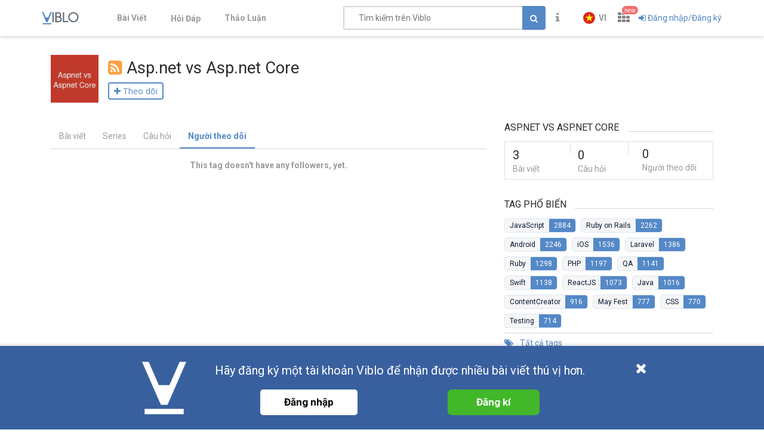

--- FILE ---
content_type: application/javascript; charset=UTF-8
request_url: https://viblo.asia/_nuxt/vendors/index.0c8838d55a8c62f006ed.js
body_size: 38116
content:
/*! For license information please see ../LICENSES */
(window.webpackJsonp=window.webpackJsonp||[]).push([[6],{1607:function(t,e,n){var r=n(502);t.exports=function(t,e,n){var o=t.length;return n=void 0===n?o:n,!e&&n>=o?t:r(t,e,n)}},1608:function(t,e,n){var r=n(1650),o=n(944),c=n(1651);t.exports=function(t){return o(t)?c(t):r(t)}},1610:function(t,e,n){"use strict";var r=n(40),o=n(375)(6),c="findIndex",l=!0;c in[]&&Array(1)[c]((function(){l=!1})),r(r.P+r.F*l,"Array",{findIndex:function(t){return o(this,t,arguments.length>1?arguments[1]:void 0)}}),n(374)(c)},1650:function(t,e){t.exports=function(t){return t.split("")}},1651:function(t,e){var n="[\\ud800-\\udfff]",r="[\\u0300-\\u036f\\ufe20-\\ufe2f\\u20d0-\\u20ff]",o="\\ud83c[\\udffb-\\udfff]",c="[^\\ud800-\\udfff]",l="(?:\\ud83c[\\udde6-\\uddff]){2}",f="[\\ud800-\\udbff][\\udc00-\\udfff]",d="(?:"+r+"|"+o+")"+"?",h="[\\ufe0e\\ufe0f]?",v=h+d+("(?:\\u200d(?:"+[c,l,f].join("|")+")"+h+d+")*"),m="(?:"+[c+r+"?",r,l,f,n].join("|")+")",y=RegExp(o+"(?="+o+")|"+m+v,"g");t.exports=function(t){return t.match(y)||[]}},1655:function(t,e,n){var r=n(953),o=n(113),c=n(1715),l=n(35),f=n(279);t.exports=function(t,e,n){var d=l(t)?r:c;return n&&f(t,e,n)&&(e=void 0),d(t,o(e,3))}},1703:function(t,e,n){var r=n(1820)("toUpperCase");t.exports=r},1715:function(t,e,n){var r=n(278);t.exports=function(t,e){var n;return r(t,(function(t,r,o){return!(n=e(t,r,o))})),!!n}},1790:function(t,e,n){var r=n(942),o=n(1607),c=n(944),l=n(77),f=n(2231),d=n(968),h=n(1608),v=n(141),m=n(272),y=/\w*$/;t.exports=function(t,e){var n=30,w="...";if(l(e)){var x="separator"in e?e.separator:x;n="length"in e?v(e.length):n,w="omission"in e?r(e.omission):w}var D=(t=m(t)).length;if(c(t)){var S=h(t);D=S.length}if(n>=D)return t;var E=n-d(w);if(E<1)return w;var C=S?o(S,0,E).join(""):t.slice(0,E);if(void 0===x)return C+w;if(S&&(E+=C.length-E),f(x)){if(t.slice(E).search(x)){var O,_=C;for(x.global||(x=RegExp(x.source,m(y.exec(x))+"g")),x.lastIndex=0;O=x.exec(_);)var T=O.index;C=C.slice(0,void 0===T?E:T)}}else if(t.indexOf(r(x),E)!=E){var M=C.lastIndexOf(x);M>-1&&(C=C.slice(0,M))}return C+w}},1791:function(t,e){t.exports=function(t){return void 0===t}},1820:function(t,e,n){var r=n(1607),o=n(944),c=n(1608),l=n(272);t.exports=function(t){return function(e){e=l(e);var n=o(e)?c(e):void 0,f=n?n[0]:e.charAt(0),d=n?r(n,1).join(""):e.slice(1);return f[t]()+d}}},1827:function(t,e,n){var r=n(1828),o=n(272),c=/[&<>"']/g,l=RegExp(c.source);t.exports=function(t){return(t=o(t))&&l.test(t)?t.replace(c,r):t}},1828:function(t,e,n){var r=n(1829)({"&":"&amp;","<":"&lt;",">":"&gt;",'"':"&quot;","'":"&#39;"});t.exports=r},1829:function(t,e){t.exports=function(object){return function(t){return null==object?void 0:object[t]}}},1851:function(t,e,n){var r=n(960),o=n(227),c=Array.prototype.splice;t.exports=function(t,e){for(var n=t?e.length:0,l=n-1;n--;){var f=e[n];if(n==l||f!==d){var d=f;o(f)?c.call(t,f,1):r(t,f)}}return t}},1965:function(t,e){e.remove=function(t){return t.replace(/[^\u0000-\u007e]/g,(function(t){return r[t]||t}))};for(var n=[{base:" ",chars:" "},{base:"0",chars:"߀"},{base:"A",chars:"ⒶＡÀÁÂẦẤẪẨÃĀĂẰẮẴẲȦǠÄǞẢÅǺǍȀȂẠẬẶḀĄȺⱯ"},{base:"AA",chars:"Ꜳ"},{base:"AE",chars:"ÆǼǢ"},{base:"AO",chars:"Ꜵ"},{base:"AU",chars:"Ꜷ"},{base:"AV",chars:"ꜸꜺ"},{base:"AY",chars:"Ꜽ"},{base:"B",chars:"ⒷＢḂḄḆɃƁ"},{base:"C",chars:"ⒸＣꜾḈĆCĈĊČÇƇȻ"},{base:"D",chars:"ⒹＤḊĎḌḐḒḎĐƊƉᴅꝹ"},{base:"Dh",chars:"Ð"},{base:"DZ",chars:"ǱǄ"},{base:"Dz",chars:"ǲǅ"},{base:"E",chars:"ɛⒺＥÈÉÊỀẾỄỂẼĒḔḖĔĖËẺĚȄȆẸỆȨḜĘḘḚƐƎᴇ"},{base:"F",chars:"ꝼⒻＦḞƑꝻ"},{base:"G",chars:"ⒼＧǴĜḠĞĠǦĢǤƓꞠꝽꝾɢ"},{base:"H",chars:"ⒽＨĤḢḦȞḤḨḪĦⱧⱵꞍ"},{base:"I",chars:"ⒾＩÌÍÎĨĪĬİÏḮỈǏȈȊỊĮḬƗ"},{base:"J",chars:"ⒿＪĴɈȷ"},{base:"K",chars:"ⓀＫḰǨḲĶḴƘⱩꝀꝂꝄꞢ"},{base:"L",chars:"ⓁＬĿĹĽḶḸĻḼḺŁȽⱢⱠꝈꝆꞀ"},{base:"LJ",chars:"Ǉ"},{base:"Lj",chars:"ǈ"},{base:"M",chars:"ⓂＭḾṀṂⱮƜϻ"},{base:"N",chars:"ꞤȠⓃＮǸŃÑṄŇṆŅṊṈƝꞐᴎ"},{base:"NJ",chars:"Ǌ"},{base:"Nj",chars:"ǋ"},{base:"O",chars:"ⓄＯÒÓÔỒỐỖỔÕṌȬṎŌṐṒŎȮȰÖȪỎŐǑȌȎƠỜỚỠỞỢỌỘǪǬØǾƆƟꝊꝌ"},{base:"OE",chars:"Œ"},{base:"OI",chars:"Ƣ"},{base:"OO",chars:"Ꝏ"},{base:"OU",chars:"Ȣ"},{base:"P",chars:"ⓅＰṔṖƤⱣꝐꝒꝔ"},{base:"Q",chars:"ⓆＱꝖꝘɊ"},{base:"R",chars:"ⓇＲŔṘŘȐȒṚṜŖṞɌⱤꝚꞦꞂ"},{base:"S",chars:"ⓈＳẞŚṤŜṠŠṦṢṨȘŞⱾꞨꞄ"},{base:"T",chars:"ⓉＴṪŤṬȚŢṰṮŦƬƮȾꞆ"},{base:"Th",chars:"Þ"},{base:"TZ",chars:"Ꜩ"},{base:"U",chars:"ⓊＵÙÚÛŨṸŪṺŬÜǛǗǕǙỦŮŰǓȔȖƯỪỨỮỬỰỤṲŲṶṴɄ"},{base:"V",chars:"ⓋＶṼṾƲꝞɅ"},{base:"VY",chars:"Ꝡ"},{base:"W",chars:"ⓌＷẀẂŴẆẄẈⱲ"},{base:"X",chars:"ⓍＸẊẌ"},{base:"Y",chars:"ⓎＹỲÝŶỸȲẎŸỶỴƳɎỾ"},{base:"Z",chars:"ⓏＺŹẐŻŽẒẔƵȤⱿⱫꝢ"},{base:"a",chars:"ⓐａẚàáâầấẫẩãāăằắẵẳȧǡäǟảåǻǎȁȃạậặḁąⱥɐɑ"},{base:"aa",chars:"ꜳ"},{base:"ae",chars:"æǽǣ"},{base:"ao",chars:"ꜵ"},{base:"au",chars:"ꜷ"},{base:"av",chars:"ꜹꜻ"},{base:"ay",chars:"ꜽ"},{base:"b",chars:"ⓑｂḃḅḇƀƃɓƂ"},{base:"c",chars:"ｃⓒćĉċčçḉƈȼꜿↄ"},{base:"d",chars:"ⓓｄḋďḍḑḓḏđƌɖɗƋᏧԁꞪ"},{base:"dh",chars:"ð"},{base:"dz",chars:"ǳǆ"},{base:"e",chars:"ⓔｅèéêềếễểẽēḕḗĕėëẻěȅȇẹệȩḝęḙḛɇǝ"},{base:"f",chars:"ⓕｆḟƒ"},{base:"ff",chars:"ﬀ"},{base:"fi",chars:"ﬁ"},{base:"fl",chars:"ﬂ"},{base:"ffi",chars:"ﬃ"},{base:"ffl",chars:"ﬄ"},{base:"g",chars:"ⓖｇǵĝḡğġǧģǥɠꞡꝿᵹ"},{base:"h",chars:"ⓗｈĥḣḧȟḥḩḫẖħⱨⱶɥ"},{base:"hv",chars:"ƕ"},{base:"i",chars:"ⓘｉìíîĩīĭïḯỉǐȉȋịįḭɨı"},{base:"j",chars:"ⓙｊĵǰɉ"},{base:"k",chars:"ⓚｋḱǩḳķḵƙⱪꝁꝃꝅꞣ"},{base:"l",chars:"ⓛｌŀĺľḷḹļḽḻſłƚɫⱡꝉꞁꝇɭ"},{base:"lj",chars:"ǉ"},{base:"m",chars:"ⓜｍḿṁṃɱɯ"},{base:"n",chars:"ⓝｎǹńñṅňṇņṋṉƞɲŉꞑꞥлԉ"},{base:"nj",chars:"ǌ"},{base:"o",chars:"ⓞｏòóôồốỗổõṍȭṏōṑṓŏȯȱöȫỏőǒȍȏơờớỡởợọộǫǭøǿꝋꝍɵɔᴑ"},{base:"oe",chars:"œ"},{base:"oi",chars:"ƣ"},{base:"oo",chars:"ꝏ"},{base:"ou",chars:"ȣ"},{base:"p",chars:"ⓟｐṕṗƥᵽꝑꝓꝕρ"},{base:"q",chars:"ⓠｑɋꝗꝙ"},{base:"r",chars:"ⓡｒŕṙřȑȓṛṝŗṟɍɽꝛꞧꞃ"},{base:"s",chars:"ⓢｓśṥŝṡšṧṣṩșşȿꞩꞅẛʂ"},{base:"ss",chars:"ß"},{base:"t",chars:"ⓣｔṫẗťṭțţṱṯŧƭʈⱦꞇ"},{base:"th",chars:"þ"},{base:"tz",chars:"ꜩ"},{base:"u",chars:"ⓤｕùúûũṹūṻŭüǜǘǖǚủůűǔȕȗưừứữửựụṳųṷṵʉ"},{base:"v",chars:"ⓥｖṽṿʋꝟʌ"},{base:"vy",chars:"ꝡ"},{base:"w",chars:"ⓦｗẁẃŵẇẅẘẉⱳ"},{base:"x",chars:"ⓧｘẋẍ"},{base:"y",chars:"ⓨｙỳýŷỹȳẏÿỷẙỵƴɏỿ"},{base:"z",chars:"ⓩｚźẑżžẓẕƶȥɀⱬꝣ"}],r={},i=0;i<n.length;i+=1)for(var o=n[i].chars,c=0;c<o.length;c+=1)r[o[c]]=n[i].base;e.replacementList=n,e.diacriticsMap=r},2041:function(t,e,n){var r=n(113),o=n(1851);t.exports=function(t,e){var n=[];if(!t||!t.length)return n;var c=-1,l=[],f=t.length;for(e=r(e,3);++c<f;){var d=t[c];e(d,c,t)&&(n.push(d),l.push(c))}return o(t,l),n}},2223:function(t,e,n){var r=n(40);r(r.S,"Math",{trunc:function(t){return(t>0?Math.floor:Math.ceil)(t)}})},2231:function(t,e,n){var r=n(2232),o=n(282),c=n(378),l=c&&c.isRegExp,f=l?o(l):r;t.exports=f},2232:function(t,e,n){var r=n(143),o=n(87);t.exports=function(t){return o(t)&&"[object RegExp]"==r(t)}},2241:function(t,e,n){"use strict";n.d(e,"a",(function(){return c}));var r=n(16),o=n(14);function c(t,e){Object(o.a)(2,arguments);var n=Object(r.a)(t),c=Object(r.a)(e);return n.getTime()>c.getTime()}},2352:function(t,e,n){var r=n(969),o=n(520),c=n(113);t.exports=function(object,t){return r(object,c(t,3),o)}},2353:function(t,e,n){var r=n(106)("get",n(9));r.placeholder=n(94),t.exports=r},2354:function(t,e,n){var r=n(106)("head",n(2355),n(508));r.placeholder=n(94),t.exports=r},2355:function(t,e){t.exports=function(t){return t&&t.length?t[0]:void 0}},2356:function(t,e,n){var r=n(106)("values",n(967),n(508));r.placeholder=n(94),t.exports=r},2368:function(t,e,n){var r=n(966),o=n(942),c=n(141),l=n(272);t.exports=function(t,e,n){return t=l(t),n=null==n?0:r(c(n),0,t.length),e=o(e),t.slice(n,n+e.length)==e}},2379:function(t,e,n){var r=n(2380),o=n(2381),c=n(113),l=n(35),f=n(279);t.exports=function(t,e,n){var d=l(t)?r:o;return n&&f(t,e,n)&&(e=void 0),d(t,c(e,3))}},2380:function(t,e){t.exports=function(t,e){for(var n=-1,r=null==t?0:t.length;++n<r;)if(!e(t[n],n,t))return!1;return!0}},2381:function(t,e,n){var r=n(278);t.exports=function(t,e){var n=!0;return r(t,(function(t,r,o){return n=!!e(t,r,o)})),n}},2386:function(t,e,n){var r;"undefined"!=typeof self&&self,r=function(t){return function(t){var e={};function n(r){if(e[r])return e[r].exports;var o=e[r]={i:r,l:!1,exports:{}};return t[r].call(o.exports,o,o.exports,n),o.l=!0,o.exports}return n.m=t,n.c=e,n.d=function(t,e,r){n.o(t,e)||Object.defineProperty(t,e,{enumerable:!0,get:r})},n.r=function(t){"undefined"!=typeof Symbol&&Symbol.toStringTag&&Object.defineProperty(t,Symbol.toStringTag,{value:"Module"}),Object.defineProperty(t,"__esModule",{value:!0})},n.t=function(t,e){if(1&e&&(t=n(t)),8&e)return t;if(4&e&&"object"==typeof t&&t&&t.__esModule)return t;var r=Object.create(null);if(n.r(r),Object.defineProperty(r,"default",{enumerable:!0,value:t}),2&e&&"string"!=typeof t)for(var o in t)n.d(r,o,function(e){return t[e]}.bind(null,o));return r},n.n=function(t){var e=t&&t.__esModule?function(){return t.default}:function(){return t};return n.d(e,"a",e),e},n.o=function(object,t){return Object.prototype.hasOwnProperty.call(object,t)},n.p="",n(n.s="fb15")}({"01f9":function(t,e,n){"use strict";var r=n("2d00"),o=n("5ca1"),c=n("2aba"),l=n("32e9"),f=n("84f2"),d=n("41a0"),h=n("7f20"),v=n("38fd"),m=n("2b4c")("iterator"),y=!([].keys&&"next"in[].keys()),w="keys",x="values",D=function(){return this};t.exports=function(t,e,n,S,E,C,O){d(n,e,S);var _,T,M,I=function(t){if(!y&&t in P)return P[t];switch(t){case w:case x:return function(){return new n(this,t)}}return function(){return new n(this,t)}},A=e+" Iterator",N=E==x,j=!1,P=t.prototype,k=P[m]||P["@@iterator"]||E&&P[E],R=k||I(E),Y=E?N?I("entries"):R:void 0,L="Array"==e&&P.entries||k;if(L&&(M=v(L.call(new t)))!==Object.prototype&&M.next&&(h(M,A,!0),r||"function"==typeof M[m]||l(M,m,D)),N&&k&&k.name!==x&&(j=!0,R=function(){return k.call(this)}),r&&!O||!y&&!j&&P[m]||l(P,m,R),f[e]=R,f[A]=D,E)if(_={values:N?R:I(x),keys:C?R:I(w),entries:Y},O)for(T in _)T in P||c(P,T,_[T]);else o(o.P+o.F*(y||j),e,_);return _}},"02f4":function(t,e,n){var r=n("4588"),o=n("be13");t.exports=function(t){return function(e,n){var a,b,s=String(o(e)),i=r(n),c=s.length;return i<0||i>=c?t?"":void 0:(a=s.charCodeAt(i))<55296||a>56319||i+1===c||(b=s.charCodeAt(i+1))<56320||b>57343?t?s.charAt(i):a:t?s.slice(i,i+2):b-56320+(a-55296<<10)+65536}}},"0390":function(t,e,n){"use strict";var r=n("02f4")(!0);t.exports=function(t,e,n){return e+(n?r(t,e).length:1)}},"0bfb":function(t,e,n){"use strict";var r=n("cb7c");t.exports=function(){var t=r(this),e="";return t.global&&(e+="g"),t.ignoreCase&&(e+="i"),t.multiline&&(e+="m"),t.unicode&&(e+="u"),t.sticky&&(e+="y"),e}},"0d58":function(t,e,n){var r=n("ce10"),o=n("e11e");t.exports=Object.keys||function(t){return r(t,o)}},1495:function(t,e,n){var r=n("86cc"),o=n("cb7c"),c=n("0d58");t.exports=n("9e1e")?Object.defineProperties:function(t,e){o(t);for(var n,l=c(e),f=l.length,i=0;f>i;)r.f(t,n=l[i++],e[n]);return t}},"214f":function(t,e,n){"use strict";n("b0c5");var r=n("2aba"),o=n("32e9"),c=n("79e5"),l=n("be13"),f=n("2b4c"),d=n("520a"),h=f("species"),v=!c((function(){var t=/./;return t.exec=function(){var t=[];return t.groups={a:"7"},t},"7"!=="".replace(t,"$<a>")})),m=function(){var t=/(?:)/,e=t.exec;t.exec=function(){return e.apply(this,arguments)};var n="ab".split(t);return 2===n.length&&"a"===n[0]&&"b"===n[1]}();t.exports=function(t,e,n){var y=f(t),w=!c((function(){var e={};return e[y]=function(){return 7},7!=""[t](e)})),x=w?!c((function(){var e=!1,n=/a/;return n.exec=function(){return e=!0,null},"split"===t&&(n.constructor={},n.constructor[h]=function(){return n}),n[y](""),!e})):void 0;if(!w||!x||"replace"===t&&!v||"split"===t&&!m){var D=/./[y],S=n(l,y,""[t],(function(t,e,n,r,o){return e.exec===d?w&&!o?{done:!0,value:D.call(e,n,r)}:{done:!0,value:t.call(n,e,r)}:{done:!1}})),E=S[0],C=S[1];r(String.prototype,t,E),o(RegExp.prototype,y,2==e?function(t,e){return C.call(t,this,e)}:function(t){return C.call(t,this)})}}},"230e":function(t,e,n){var r=n("d3f4"),o=n("7726").document,c=r(o)&&r(o.createElement);t.exports=function(t){return c?o.createElement(t):{}}},"23c6":function(t,e,n){var r=n("2d95"),o=n("2b4c")("toStringTag"),c="Arguments"==r(function(){return arguments}());t.exports=function(t){var e,n,l;return void 0===t?"Undefined":null===t?"Null":"string"==typeof(n=function(t,e){try{return t[e]}catch(t){}}(e=Object(t),o))?n:c?r(e):"Object"==(l=r(e))&&"function"==typeof e.callee?"Arguments":l}},2621:function(t,e){e.f=Object.getOwnPropertySymbols},"2aba":function(t,e,n){var r=n("7726"),o=n("32e9"),c=n("69a8"),l=n("ca5a")("src"),f=n("fa5b"),d="toString",h=(""+f).split(d);n("8378").inspectSource=function(t){return f.call(t)},(t.exports=function(t,e,n,f){var d="function"==typeof n;d&&(c(n,"name")||o(n,"name",e)),t[e]!==n&&(d&&(c(n,l)||o(n,l,t[e]?""+t[e]:h.join(String(e)))),t===r?t[e]=n:f?t[e]?t[e]=n:o(t,e,n):(delete t[e],o(t,e,n)))})(Function.prototype,d,(function(){return"function"==typeof this&&this[l]||f.call(this)}))},"2aeb":function(t,e,n){var r=n("cb7c"),o=n("1495"),c=n("e11e"),l=n("613b")("IE_PROTO"),f=function(){},d=function(){var t,iframe=n("230e")("iframe"),i=c.length;for(iframe.style.display="none",n("fab2").appendChild(iframe),iframe.src="javascript:",(t=iframe.contentWindow.document).open(),t.write("<script>document.F=Object<\/script>"),t.close(),d=t.F;i--;)delete d.prototype[c[i]];return d()};t.exports=Object.create||function(t,e){var n;return null!==t?(f.prototype=r(t),n=new f,f.prototype=null,n[l]=t):n=d(),void 0===e?n:o(n,e)}},"2b4c":function(t,e,n){var r=n("5537")("wks"),o=n("ca5a"),c=n("7726").Symbol,l="function"==typeof c;(t.exports=function(t){return r[t]||(r[t]=l&&c[t]||(l?c:o)("Symbol."+t))}).store=r},"2d00":function(t,e){t.exports=!1},"2d95":function(t,e){var n={}.toString;t.exports=function(t){return n.call(t).slice(8,-1)}},"2fdb":function(t,e,n){"use strict";var r=n("5ca1"),o=n("d2c8"),c="includes";r(r.P+r.F*n("5147")(c),"String",{includes:function(t){return!!~o(this,t,c).indexOf(t,arguments.length>1?arguments[1]:void 0)}})},"32e9":function(t,e,n){var r=n("86cc"),o=n("4630");t.exports=n("9e1e")?function(object,t,e){return r.f(object,t,o(1,e))}:function(object,t,e){return object[t]=e,object}},"38fd":function(t,e,n){var r=n("69a8"),o=n("4bf8"),c=n("613b")("IE_PROTO"),l=Object.prototype;t.exports=Object.getPrototypeOf||function(t){return t=o(t),r(t,c)?t[c]:"function"==typeof t.constructor&&t instanceof t.constructor?t.constructor.prototype:t instanceof Object?l:null}},"41a0":function(t,e,n){"use strict";var r=n("2aeb"),o=n("4630"),c=n("7f20"),l={};n("32e9")(l,n("2b4c")("iterator"),(function(){return this})),t.exports=function(t,e,n){t.prototype=r(l,{next:o(1,n)}),c(t,e+" Iterator")}},"456d":function(t,e,n){var r=n("4bf8"),o=n("0d58");n("5eda")("keys",(function(){return function(t){return o(r(t))}}))},4588:function(t,e){var n=Math.ceil,r=Math.floor;t.exports=function(t){return isNaN(t=+t)?0:(t>0?r:n)(t)}},4630:function(t,e){t.exports=function(t,e){return{enumerable:!(1&t),configurable:!(2&t),writable:!(4&t),value:e}}},"4bf8":function(t,e,n){var r=n("be13");t.exports=function(t){return Object(r(t))}},5147:function(t,e,n){var r=n("2b4c")("match");t.exports=function(t){var e=/./;try{"/./"[t](e)}catch(n){try{return e[r]=!1,!"/./"[t](e)}catch(t){}}return!0}},"520a":function(t,e,n){"use strict";var r,o,c=n("0bfb"),l=RegExp.prototype.exec,f=String.prototype.replace,d=l,h=(r=/a/,o=/b*/g,l.call(r,"a"),l.call(o,"a"),0!==r.lastIndex||0!==o.lastIndex),v=void 0!==/()??/.exec("")[1];(h||v)&&(d=function(t){var e,n,r,i,o=this;return v&&(n=new RegExp("^"+o.source+"$(?!\\s)",c.call(o))),h&&(e=o.lastIndex),r=l.call(o,t),h&&r&&(o.lastIndex=o.global?r.index+r[0].length:e),v&&r&&r.length>1&&f.call(r[0],n,(function(){for(i=1;i<arguments.length-2;i++)void 0===arguments[i]&&(r[i]=void 0)})),r}),t.exports=d},"52a7":function(t,e){e.f={}.propertyIsEnumerable},5537:function(t,e,n){var r=n("8378"),o=n("7726"),c="__core-js_shared__",l=o[c]||(o[c]={});(t.exports=function(t,e){return l[t]||(l[t]=void 0!==e?e:{})})("versions",[]).push({version:r.version,mode:n("2d00")?"pure":"global",copyright:"© 2019 Denis Pushkarev (zloirock.ru)"})},"5ca1":function(t,e,n){var r=n("7726"),o=n("8378"),c=n("32e9"),l=n("2aba"),f=n("9b43"),d=function(t,e,source){var n,h,v,m,y=t&d.F,w=t&d.G,x=t&d.S,D=t&d.P,S=t&d.B,E=w?r:x?r[e]||(r[e]={}):(r[e]||{}).prototype,C=w?o:o[e]||(o[e]={}),O=C.prototype||(C.prototype={});for(n in w&&(source=e),source)v=((h=!y&&E&&void 0!==E[n])?E:source)[n],m=S&&h?f(v,r):D&&"function"==typeof v?f(Function.call,v):v,E&&l(E,n,v,t&d.U),C[n]!=v&&c(C,n,m),D&&O[n]!=v&&(O[n]=v)};r.core=o,d.F=1,d.G=2,d.S=4,d.P=8,d.B=16,d.W=32,d.U=64,d.R=128,t.exports=d},"5eda":function(t,e,n){var r=n("5ca1"),o=n("8378"),c=n("79e5");t.exports=function(t,e){var n=(o.Object||{})[t]||Object[t],l={};l[t]=e(n),r(r.S+r.F*c((function(){n(1)})),"Object",l)}},"5f1b":function(t,e,n){"use strict";var r=n("23c6"),o=RegExp.prototype.exec;t.exports=function(t,e){var n=t.exec;if("function"==typeof n){var c=n.call(t,e);if("object"!=typeof c)throw new TypeError("RegExp exec method returned something other than an Object or null");return c}if("RegExp"!==r(t))throw new TypeError("RegExp#exec called on incompatible receiver");return o.call(t,e)}},"613b":function(t,e,n){var r=n("5537")("keys"),o=n("ca5a");t.exports=function(t){return r[t]||(r[t]=o(t))}},"626a":function(t,e,n){var r=n("2d95");t.exports=Object("z").propertyIsEnumerable(0)?Object:function(t){return"String"==r(t)?t.split(""):Object(t)}},6762:function(t,e,n){"use strict";var r=n("5ca1"),o=n("c366")(!0);r(r.P,"Array",{includes:function(t){return o(this,t,arguments.length>1?arguments[1]:void 0)}}),n("9c6c")("includes")},6821:function(t,e,n){var r=n("626a"),o=n("be13");t.exports=function(t){return r(o(t))}},"69a8":function(t,e){var n={}.hasOwnProperty;t.exports=function(t,e){return n.call(t,e)}},"6a99":function(t,e,n){var r=n("d3f4");t.exports=function(t,e){if(!r(t))return t;var n,o;if(e&&"function"==typeof(n=t.toString)&&!r(o=n.call(t)))return o;if("function"==typeof(n=t.valueOf)&&!r(o=n.call(t)))return o;if(!e&&"function"==typeof(n=t.toString)&&!r(o=n.call(t)))return o;throw TypeError("Can't convert object to primitive value")}},7333:function(t,e,n){"use strict";var r=n("0d58"),o=n("2621"),c=n("52a7"),l=n("4bf8"),f=n("626a"),d=Object.assign;t.exports=!d||n("79e5")((function(){var t={},e={},n=Symbol(),r="abcdefghijklmnopqrst";return t[n]=7,r.split("").forEach((function(t){e[t]=t})),7!=d({},t)[n]||Object.keys(d({},e)).join("")!=r}))?function(t,source){for(var e=l(t),n=arguments.length,d=1,h=o.f,v=c.f;n>d;)for(var m,y=f(arguments[d++]),w=h?r(y).concat(h(y)):r(y),x=w.length,D=0;x>D;)v.call(y,m=w[D++])&&(e[m]=y[m]);return e}:d},7726:function(t,e){var n=t.exports="undefined"!=typeof window&&window.Math==Math?window:"undefined"!=typeof self&&self.Math==Math?self:Function("return this")();"number"==typeof __g&&(__g=n)},"77f1":function(t,e,n){var r=n("4588"),o=Math.max,c=Math.min;t.exports=function(t,e){return(t=r(t))<0?o(t+e,0):c(t,e)}},"79e5":function(t,e){t.exports=function(t){try{return!!t()}catch(t){return!0}}},"7f20":function(t,e,n){var r=n("86cc").f,o=n("69a8"),c=n("2b4c")("toStringTag");t.exports=function(t,e,n){t&&!o(t=n?t:t.prototype,c)&&r(t,c,{configurable:!0,value:e})}},8378:function(t,e){var n=t.exports={version:"2.6.5"};"number"==typeof __e&&(__e=n)},"84f2":function(t,e){t.exports={}},"86cc":function(t,e,n){var r=n("cb7c"),o=n("c69a"),c=n("6a99"),l=Object.defineProperty;e.f=n("9e1e")?Object.defineProperty:function(t,e,n){if(r(t),e=c(e,!0),r(n),o)try{return l(t,e,n)}catch(t){}if("get"in n||"set"in n)throw TypeError("Accessors not supported!");return"value"in n&&(t[e]=n.value),t}},"9b43":function(t,e,n){var r=n("d8e8");t.exports=function(t,e,n){if(r(t),void 0===e)return t;switch(n){case 1:return function(a){return t.call(e,a)};case 2:return function(a,b){return t.call(e,a,b)};case 3:return function(a,b,n){return t.call(e,a,b,n)}}return function(){return t.apply(e,arguments)}}},"9c6c":function(t,e,n){var r=n("2b4c")("unscopables"),o=Array.prototype;null==o[r]&&n("32e9")(o,r,{}),t.exports=function(t){o[r][t]=!0}},"9def":function(t,e,n){var r=n("4588"),o=Math.min;t.exports=function(t){return t>0?o(r(t),9007199254740991):0}},"9e1e":function(t,e,n){t.exports=!n("79e5")((function(){return 7!=Object.defineProperty({},"a",{get:function(){return 7}}).a}))},a352:function(e,n){e.exports=t},a481:function(t,e,n){"use strict";var r=n("cb7c"),o=n("4bf8"),c=n("9def"),l=n("4588"),f=n("0390"),d=n("5f1b"),h=Math.max,v=Math.min,m=Math.floor,y=/\$([$&`']|\d\d?|<[^>]*>)/g,w=/\$([$&`']|\d\d?)/g;n("214f")("replace",2,(function(t,e,n,x){return[function(r,o){var c=t(this),l=null==r?void 0:r[e];return void 0!==l?l.call(r,c,o):n.call(String(c),r,o)},function(t,e){var o=x(n,t,this,e);if(o.done)return o.value;var m=r(t),y=String(this),w="function"==typeof e;w||(e=String(e));var S=m.global;if(S){var E=m.unicode;m.lastIndex=0}for(var C=[];;){var O=d(m,y);if(null===O)break;if(C.push(O),!S)break;""===String(O[0])&&(m.lastIndex=f(y,c(m.lastIndex),E))}for(var _,T="",M=0,i=0;i<C.length;i++){O=C[i];for(var I=String(O[0]),A=h(v(l(O.index),y.length),0),N=[],j=1;j<O.length;j++)N.push(void 0===(_=O[j])?_:String(_));var P=O.groups;if(w){var k=[I].concat(N,A,y);void 0!==P&&k.push(P);var R=String(e.apply(void 0,k))}else R=D(I,y,A,N,P,e);A>=M&&(T+=y.slice(M,A)+R,M=A+I.length)}return T+y.slice(M)}];function D(t,e,r,c,l,f){var d=r+t.length,h=c.length,v=w;return void 0!==l&&(l=o(l),v=y),n.call(f,v,(function(n,o){var f;switch(o.charAt(0)){case"$":return"$";case"&":return t;case"`":return e.slice(0,r);case"'":return e.slice(d);case"<":f=l[o.slice(1,-1)];break;default:var v=+o;if(0===v)return n;if(v>h){var y=m(v/10);return 0===y?n:y<=h?void 0===c[y-1]?o.charAt(1):c[y-1]+o.charAt(1):n}f=c[v-1]}return void 0===f?"":f}))}}))},aae3:function(t,e,n){var r=n("d3f4"),o=n("2d95"),c=n("2b4c")("match");t.exports=function(t){var e;return r(t)&&(void 0!==(e=t[c])?!!e:"RegExp"==o(t))}},ac6a:function(t,e,n){for(var r=n("cadf"),o=n("0d58"),c=n("2aba"),l=n("7726"),f=n("32e9"),d=n("84f2"),h=n("2b4c"),v=h("iterator"),m=h("toStringTag"),y=d.Array,w={CSSRuleList:!0,CSSStyleDeclaration:!1,CSSValueList:!1,ClientRectList:!1,DOMRectList:!1,DOMStringList:!1,DOMTokenList:!0,DataTransferItemList:!1,FileList:!1,HTMLAllCollection:!1,HTMLCollection:!1,HTMLFormElement:!1,HTMLSelectElement:!1,MediaList:!0,MimeTypeArray:!1,NamedNodeMap:!1,NodeList:!0,PaintRequestList:!1,Plugin:!1,PluginArray:!1,SVGLengthList:!1,SVGNumberList:!1,SVGPathSegList:!1,SVGPointList:!1,SVGStringList:!1,SVGTransformList:!1,SourceBufferList:!1,StyleSheetList:!0,TextTrackCueList:!1,TextTrackList:!1,TouchList:!1},x=o(w),i=0;i<x.length;i++){var D,S=x[i],E=w[S],C=l[S],O=C&&C.prototype;if(O&&(O[v]||f(O,v,y),O[m]||f(O,m,S),d[S]=y,E))for(D in r)O[D]||c(O,D,r[D],!0)}},b0c5:function(t,e,n){"use strict";var r=n("520a");n("5ca1")({target:"RegExp",proto:!0,forced:r!==/./.exec},{exec:r})},be13:function(t,e){t.exports=function(t){if(null==t)throw TypeError("Can't call method on  "+t);return t}},c366:function(t,e,n){var r=n("6821"),o=n("9def"),c=n("77f1");t.exports=function(t){return function(e,n,l){var f,d=r(e),h=o(d.length),v=c(l,h);if(t&&n!=n){for(;h>v;)if((f=d[v++])!=f)return!0}else for(;h>v;v++)if((t||v in d)&&d[v]===n)return t||v||0;return!t&&-1}}},c649:function(t,e,n){"use strict";(function(t){n.d(e,"c",(function(){return h})),n.d(e,"a",(function(){return f})),n.d(e,"b",(function(){return c})),n.d(e,"d",(function(){return d})),n("a481");var r,o,c="undefined"!=typeof window?window.console:t.console,l=/-(\w)/g,f=(r=function(t){return t.replace(l,(function(t,e){return e?e.toUpperCase():""}))},o=Object.create(null),function(t){return o[t]||(o[t]=r(t))});function d(t){null!==t.parentElement&&t.parentElement.removeChild(t)}function h(t,e,n){var r=0===n?t.children[0]:t.children[n-1].nextSibling;t.insertBefore(e,r)}}).call(this,n("c8ba"))},c69a:function(t,e,n){t.exports=!n("9e1e")&&!n("79e5")((function(){return 7!=Object.defineProperty(n("230e")("div"),"a",{get:function(){return 7}}).a}))},c8ba:function(t,e){var g;g=function(){return this}();try{g=g||new Function("return this")()}catch(t){"object"==typeof window&&(g=window)}t.exports=g},ca5a:function(t,e){var n=0,r=Math.random();t.exports=function(t){return"Symbol(".concat(void 0===t?"":t,")_",(++n+r).toString(36))}},cadf:function(t,e,n){"use strict";var r=n("9c6c"),o=n("d53b"),c=n("84f2"),l=n("6821");t.exports=n("01f9")(Array,"Array",(function(t,e){this._t=l(t),this._i=0,this._k=e}),(function(){var t=this._t,e=this._k,n=this._i++;return!t||n>=t.length?(this._t=void 0,o(1)):o(0,"keys"==e?n:"values"==e?t[n]:[n,t[n]])}),"values"),c.Arguments=c.Array,r("keys"),r("values"),r("entries")},cb7c:function(t,e,n){var r=n("d3f4");t.exports=function(t){if(!r(t))throw TypeError(t+" is not an object!");return t}},ce10:function(t,e,n){var r=n("69a8"),o=n("6821"),c=n("c366")(!1),l=n("613b")("IE_PROTO");t.exports=function(object,t){var e,n=o(object),i=0,f=[];for(e in n)e!=l&&r(n,e)&&f.push(e);for(;t.length>i;)r(n,e=t[i++])&&(~c(f,e)||f.push(e));return f}},d2c8:function(t,e,n){var r=n("aae3"),o=n("be13");t.exports=function(t,e,n){if(r(e))throw TypeError("String#"+n+" doesn't accept regex!");return String(o(t))}},d3f4:function(t,e){t.exports=function(t){return"object"==typeof t?null!==t:"function"==typeof t}},d53b:function(t,e){t.exports=function(t,e){return{value:e,done:!!t}}},d8e8:function(t,e){t.exports=function(t){if("function"!=typeof t)throw TypeError(t+" is not a function!");return t}},e11e:function(t,e){t.exports="constructor,hasOwnProperty,isPrototypeOf,propertyIsEnumerable,toLocaleString,toString,valueOf".split(",")},f559:function(t,e,n){"use strict";var r=n("5ca1"),o=n("9def"),c=n("d2c8"),l="startsWith",f="".startsWith;r(r.P+r.F*n("5147")(l),"String",{startsWith:function(t){var e=c(this,t,l),n=o(Math.min(arguments.length>1?arguments[1]:void 0,e.length)),r=String(t);return f?f.call(e,r,n):e.slice(n,n+r.length)===r}})},f6fd:function(t,e){!function(t){var e="currentScript",n=t.getElementsByTagName("script");e in t||Object.defineProperty(t,e,{get:function(){try{throw new Error}catch(e){var i,t=(/.*at [^\(]*\((.*):.+:.+\)$/gi.exec(e.stack)||[!1])[1];for(i in n)if(n[i].src==t||"interactive"==n[i].readyState)return n[i];return null}}})}(document)},f751:function(t,e,n){var r=n("5ca1");r(r.S+r.F,"Object",{assign:n("7333")})},fa5b:function(t,e,n){t.exports=n("5537")("native-function-to-string",Function.toString)},fab2:function(t,e,n){var r=n("7726").document;t.exports=r&&r.documentElement},fb15:function(t,e,n){"use strict";var r;function o(t,e){(null==e||e>t.length)&&(e=t.length);for(var i=0,n=new Array(e);i<e;i++)n[i]=t[i];return n}function c(t,e){if(t){if("string"==typeof t)return o(t,e);var n=Object.prototype.toString.call(t).slice(8,-1);return"Object"===n&&t.constructor&&(n=t.constructor.name),"Map"===n||"Set"===n?Array.from(t):"Arguments"===n||/^(?:Ui|I)nt(?:8|16|32)(?:Clamped)?Array$/.test(n)?o(t,e):void 0}}function l(t,i){return function(t){if(Array.isArray(t))return t}(t)||function(t,i){if("undefined"!=typeof Symbol&&Symbol.iterator in Object(t)){var e=[],n=!0,r=!1,o=void 0;try{for(var c,l=t[Symbol.iterator]();!(n=(c=l.next()).done)&&(e.push(c.value),!i||e.length!==i);n=!0);}catch(t){r=!0,o=t}finally{try{n||null==l.return||l.return()}finally{if(r)throw o}}return e}}(t,i)||c(t,i)||function(){throw new TypeError("Invalid attempt to destructure non-iterable instance.\nIn order to be iterable, non-array objects must have a [Symbol.iterator]() method.")}()}function f(t){return function(t){if(Array.isArray(t))return o(t)}(t)||function(t){if("undefined"!=typeof Symbol&&Symbol.iterator in Object(t))return Array.from(t)}(t)||c(t)||function(){throw new TypeError("Invalid attempt to spread non-iterable instance.\nIn order to be iterable, non-array objects must have a [Symbol.iterator]() method.")}()}n.r(e),"undefined"!=typeof window&&(n("f6fd"),(r=window.document.currentScript)&&(r=r.src.match(/(.+\/)[^/]+\.js(\?.*)?$/))&&(n.p=r[1])),n("f751"),n("f559"),n("ac6a"),n("cadf"),n("456d"),n("6762"),n("2fdb");var d=n("a352"),h=n.n(d),v=n("c649");function m(t,e){var n=this;this.$nextTick((function(){return n.$emit(t.toLowerCase(),e)}))}function y(t){var e=this;return function(n){null!==e.realList&&e["onDrag"+t](n),m.call(e,t,n)}}function w(t){return["transition-group","TransitionGroup"].includes(t)}function x(slot,t,e){return slot[e]||(t[e]?t[e]():void 0)}var D=["Start","Add","Remove","Update","End"],S=["Choose","Unchoose","Sort","Filter","Clone"],E=["Move"].concat(D,S).map((function(t){return"on"+t})),C=null,O={name:"draggable",inheritAttrs:!1,props:{options:Object,list:{type:Array,required:!1,default:null},value:{type:Array,required:!1,default:null},noTransitionOnDrag:{type:Boolean,default:!1},clone:{type:Function,default:function(t){return t}},element:{type:String,default:"div"},tag:{type:String,default:null},move:{type:Function,default:null},componentData:{type:Object,required:!1,default:null}},data:function(){return{transitionMode:!1,noneFunctionalComponentMode:!1}},render:function(t){var e=this.$slots.default;this.transitionMode=function(t){if(!t||1!==t.length)return!1;var e=l(t,1)[0].componentOptions;return!!e&&w(e.tag)}(e);var n=function(t,slot,e){var n=0,r=0,header=x(slot,e,"header");header&&(n=header.length,t=t?[].concat(f(header),f(t)):f(header));var footer=x(slot,e,"footer");return footer&&(r=footer.length,t=t?[].concat(f(t),f(footer)):f(footer)),{children:t,headerOffset:n,footerOffset:r}}(e,this.$slots,this.$scopedSlots),r=n.children,o=n.headerOffset,c=n.footerOffset;this.headerOffset=o,this.footerOffset=c;var d=function(t,e){var n=null,r=function(t,e){n=function(object,t,e){return void 0===e||((object=object||{})[t]=e),object}(n,t,e)};if(r("attrs",Object.keys(t).filter((function(t){return"id"===t||t.startsWith("data-")})).reduce((function(e,n){return e[n]=t[n],e}),{})),!e)return n;var o=e.on,c=e.props,l=e.attrs;return r("on",o),r("props",c),Object.assign(n.attrs,l),n}(this.$attrs,this.componentData);return t(this.getTag(),d,r)},created:function(){null!==this.list&&null!==this.value&&v.b.error("Value and list props are mutually exclusive! Please set one or another."),"div"!==this.element&&v.b.warn("Element props is deprecated please use tag props instead. See https://github.com/SortableJS/Vue.Draggable/blob/master/documentation/migrate.md#element-props"),void 0!==this.options&&v.b.warn("Options props is deprecated, add sortable options directly as vue.draggable item, or use v-bind. See https://github.com/SortableJS/Vue.Draggable/blob/master/documentation/migrate.md#options-props")},mounted:function(){var t=this;if(this.noneFunctionalComponentMode=this.getTag().toLowerCase()!==this.$el.nodeName.toLowerCase()&&!this.getIsFunctional(),this.noneFunctionalComponentMode&&this.transitionMode)throw new Error("Transition-group inside component is not supported. Please alter tag value or remove transition-group. Current tag value: ".concat(this.getTag()));var e={};D.forEach((function(n){e["on"+n]=y.call(t,n)})),S.forEach((function(n){e["on"+n]=m.bind(t,n)}));var n=Object.keys(this.$attrs).reduce((function(e,n){return e[Object(v.a)(n)]=t.$attrs[n],e}),{}),r=Object.assign({},this.options,n,e,{onMove:function(e,n){return t.onDragMove(e,n)}});!("draggable"in r)&&(r.draggable=">*"),this._sortable=new h.a(this.rootContainer,r),this.computeIndexes()},beforeDestroy:function(){void 0!==this._sortable&&this._sortable.destroy()},computed:{rootContainer:function(){return this.transitionMode?this.$el.children[0]:this.$el},realList:function(){return this.list?this.list:this.value}},watch:{options:{handler:function(t){this.updateOptions(t)},deep:!0},$attrs:{handler:function(t){this.updateOptions(t)},deep:!0},realList:function(){this.computeIndexes()}},methods:{getIsFunctional:function(){var t=this._vnode.fnOptions;return t&&t.functional},getTag:function(){return this.tag||this.element},updateOptions:function(t){for(var e in t){var n=Object(v.a)(e);-1===E.indexOf(n)&&this._sortable.option(n,t[e])}},getChildrenNodes:function(){if(this.noneFunctionalComponentMode)return this.$children[0].$slots.default;var t=this.$slots.default;return this.transitionMode?t[0].child.$slots.default:t},computeIndexes:function(){var t=this;this.$nextTick((function(){t.visibleIndexes=function(t,e,n,r){if(!t)return[];var o=t.map((function(t){return t.elm})),c=e.length-r,l=f(e).map((function(t,e){return e>=c?o.length:o.indexOf(t)}));return n?l.filter((function(t){return-1!==t})):l}(t.getChildrenNodes(),t.rootContainer.children,t.transitionMode,t.footerOffset)}))},getUnderlyingVm:function(t){var e=function(t,element){return t.map((function(t){return t.elm})).indexOf(element)}(this.getChildrenNodes()||[],t);return-1===e?null:{index:e,element:this.realList[e]}},getUnderlyingPotencialDraggableComponent:function(t){var e=t.__vue__;return e&&e.$options&&w(e.$options._componentTag)?e.$parent:!("realList"in e)&&1===e.$children.length&&"realList"in e.$children[0]?e.$children[0]:e},emitChanges:function(t){var e=this;this.$nextTick((function(){e.$emit("change",t)}))},alterList:function(t){if(this.list)t(this.list);else{var e=f(this.value);t(e),this.$emit("input",e)}},spliceList:function(){var t=arguments,e=function(e){return e.splice.apply(e,f(t))};this.alterList(e)},updatePosition:function(t,e){var n=function(n){return n.splice(e,0,n.splice(t,1)[0])};this.alterList(n)},getRelatedContextFromMoveEvent:function(t){var e=t.to,n=t.related,component=this.getUnderlyingPotencialDraggableComponent(e);if(!component)return{component:component};var r=component.realList,o={list:r,component:component};if(e!==n&&r&&component.getUnderlyingVm){var c=component.getUnderlyingVm(n);if(c)return Object.assign(c,o)}return o},getVmIndex:function(t){var e=this.visibleIndexes,n=e.length;return t>n-1?n:e[t]},getComponent:function(){return this.$slots.default[0].componentInstance},resetTransitionData:function(t){if(this.noTransitionOnDrag&&this.transitionMode){this.getChildrenNodes()[t].data=null;var e=this.getComponent();e.children=[],e.kept=void 0}},onDragStart:function(t){this.context=this.getUnderlyingVm(t.item),t.item._underlying_vm_=this.clone(this.context.element),C=t.item},onDragAdd:function(t){var element=t.item._underlying_vm_;if(void 0!==element){Object(v.d)(t.item);var e=this.getVmIndex(t.newIndex);this.spliceList(e,0,element),this.computeIndexes();var n={element:element,newIndex:e};this.emitChanges({added:n})}},onDragRemove:function(t){if(Object(v.c)(this.rootContainer,t.item,t.oldIndex),"clone"!==t.pullMode){var e=this.context.index;this.spliceList(e,1);var n={element:this.context.element,oldIndex:e};this.resetTransitionData(e),this.emitChanges({removed:n})}else Object(v.d)(t.clone)},onDragUpdate:function(t){Object(v.d)(t.item),Object(v.c)(t.from,t.item,t.oldIndex);var e=this.context.index,n=this.getVmIndex(t.newIndex);this.updatePosition(e,n);var r={element:this.context.element,oldIndex:e,newIndex:n};this.emitChanges({moved:r})},updateProperty:function(t,e){t.hasOwnProperty(e)&&(t[e]+=this.headerOffset)},computeFutureIndex:function(t,e){if(!t.element)return 0;var n=f(e.to.children).filter((function(t){return"none"!==t.style.display})),r=n.indexOf(e.related),o=t.component.getVmIndex(r);return-1===n.indexOf(C)&&e.willInsertAfter?o+1:o},onDragMove:function(t,e){var n=this.move;if(!n||!this.realList)return!0;var r=this.getRelatedContextFromMoveEvent(t),o=this.context,c=this.computeFutureIndex(r,t);return Object.assign(o,{futureIndex:c}),n(Object.assign({},t,{relatedContext:r,draggedContext:o}),e)},onDragEnd:function(){this.computeIndexes(),C=null}}};"undefined"!=typeof window&&"Vue"in window&&window.Vue.component("draggable",O);var _=O;e.default=_}}).default},t.exports=r(n(2387))},2387:function(t,e,n){"use strict";function r(t){return(r="function"==typeof Symbol&&"symbol"==typeof Symbol.iterator?function(t){return typeof t}:function(t){return t&&"function"==typeof Symbol&&t.constructor===Symbol&&t!==Symbol.prototype?"symbol":typeof t})(t)}function o(t,e,n){return e in t?Object.defineProperty(t,e,{value:n,enumerable:!0,configurable:!0,writable:!0}):t[e]=n,t}function c(){return(c=Object.assign||function(t){for(var i=1;i<arguments.length;i++){var source=arguments[i];for(var e in source)Object.prototype.hasOwnProperty.call(source,e)&&(t[e]=source[e])}return t}).apply(this,arguments)}function l(t){for(var i=1;i<arguments.length;i++){var source=null!=arguments[i]?arguments[i]:{},e=Object.keys(source);"function"==typeof Object.getOwnPropertySymbols&&(e=e.concat(Object.getOwnPropertySymbols(source).filter((function(t){return Object.getOwnPropertyDescriptor(source,t).enumerable})))),e.forEach((function(e){o(t,e,source[e])}))}return t}function f(source,t){if(null==source)return{};var e,i,n=function(source,t){if(null==source)return{};var e,i,n={},r=Object.keys(source);for(i=0;i<r.length;i++)e=r[i],t.indexOf(e)>=0||(n[e]=source[e]);return n}(source,t);if(Object.getOwnPropertySymbols){var r=Object.getOwnPropertySymbols(source);for(i=0;i<r.length;i++)e=r[i],t.indexOf(e)>=0||Object.prototype.propertyIsEnumerable.call(source,e)&&(n[e]=source[e])}return n}function d(t){return function(t){if(Array.isArray(t)){for(var i=0,e=new Array(t.length);i<t.length;i++)e[i]=t[i];return e}}(t)||function(t){if(Symbol.iterator in Object(t)||"[object Arguments]"===Object.prototype.toString.call(t))return Array.from(t)}(t)||function(){throw new TypeError("Invalid attempt to spread non-iterable instance")}()}n.r(e),n.d(e,"MultiDrag",(function(){return Me})),n.d(e,"Sortable",(function(){return Kt})),n.d(e,"Swap",(function(){return be}));function h(pattern){if("undefined"!=typeof window&&window.navigator)return!!navigator.userAgent.match(pattern)}var v=h(/(?:Trident.*rv[ :]?11\.|msie|iemobile|Windows Phone)/i),m=h(/Edge/i),y=h(/firefox/i),w=h(/safari/i)&&!h(/chrome/i)&&!h(/android/i),x=h(/iP(ad|od|hone)/i),D=h(/chrome/i)&&h(/android/i),S={capture:!1,passive:!1};function E(t,e,n){t.addEventListener(e,n,!v&&S)}function C(t,e,n){t.removeEventListener(e,n,!v&&S)}function O(t,e){if(e){if(">"===e[0]&&(e=e.substring(1)),t)try{if(t.matches)return t.matches(e);if(t.msMatchesSelector)return t.msMatchesSelector(e);if(t.webkitMatchesSelector)return t.webkitMatchesSelector(e)}catch(t){return!1}return!1}}function _(t){return t.host&&t!==document&&t.host.nodeType?t.host:t.parentNode}function T(t,e,n,r){if(t){n=n||document;do{if(null!=e&&(">"===e[0]?t.parentNode===n&&O(t,e):O(t,e))||r&&t===n)return t;if(t===n)break}while(t=_(t))}return null}var M,I=/\s+/g;function A(t,e,n){if(t&&e)if(t.classList)t.classList[n?"add":"remove"](e);else{var r=(" "+t.className+" ").replace(I," ").replace(" "+e+" "," ");t.className=(r+(n?" "+e:"")).replace(I," ")}}function N(t,e,n){var style=t&&t.style;if(style){if(void 0===n)return document.defaultView&&document.defaultView.getComputedStyle?n=document.defaultView.getComputedStyle(t,""):t.currentStyle&&(n=t.currentStyle),void 0===e?n:n[e];e in style||-1!==e.indexOf("webkit")||(e="-webkit-"+e),style[e]=n+("string"==typeof n?"":"px")}}function j(t,e){var n="";if("string"==typeof t)n=t;else do{var r=N(t,"transform");r&&"none"!==r&&(n=r+" "+n)}while(!e&&(t=t.parentNode));var o=window.DOMMatrix||window.WebKitCSSMatrix||window.CSSMatrix||window.MSCSSMatrix;return o&&new o(n)}function P(t,e,n){if(t){var r=t.getElementsByTagName(e),i=0,o=r.length;if(n)for(;i<o;i++)n(r[i],i);return r}return[]}function k(){var t=document.scrollingElement;return t||document.documentElement}function R(t,e,n,r,o){if(t.getBoundingClientRect||t===window){var c,l,f,d,h,m,y;if(t!==window&&t!==k()?(l=(c=t.getBoundingClientRect()).top,f=c.left,d=c.bottom,h=c.right,m=c.height,y=c.width):(l=0,f=0,d=window.innerHeight,h=window.innerWidth,m=window.innerHeight,y=window.innerWidth),(e||n)&&t!==window&&(o=o||t.parentNode,!v))do{if(o&&o.getBoundingClientRect&&("none"!==N(o,"transform")||n&&"static"!==N(o,"position"))){var w=o.getBoundingClientRect();l-=w.top+parseInt(N(o,"border-top-width")),f-=w.left+parseInt(N(o,"border-left-width")),d=l+c.height,h=f+c.width;break}}while(o=o.parentNode);if(r&&t!==window){var x=j(o||t),D=x&&x.a,S=x&&x.d;x&&(d=(l/=S)+(m/=S),h=(f/=D)+(y/=D))}return{top:l,left:f,bottom:d,right:h,width:y,height:m}}}function Y(t,e,n){for(var r=H(t,!0),o=R(t)[e];r;){var c=R(r)[n];if(!("top"===n||"left"===n?o>=c:o<=c))return r;if(r===k())break;r=H(r,!1)}return!1}function L(t,e,n){for(var r=0,i=0,o=t.children;i<o.length;){if("none"!==o[i].style.display&&o[i]!==Kt.ghost&&o[i]!==Kt.dragged&&T(o[i],n.draggable,t,!1)){if(r===e)return o[i];r++}i++}return null}function F(t,e){for(var n=t.lastElementChild;n&&(n===Kt.ghost||"none"===N(n,"display")||e&&!O(n,e));)n=n.previousElementSibling;return n||null}function $(t,e){var n=0;if(!t||!t.parentNode)return-1;for(;t=t.previousElementSibling;)"TEMPLATE"===t.nodeName.toUpperCase()||t===Kt.clone||e&&!O(t,e)||n++;return n}function U(t){var e=0,n=0,r=k();if(t)do{var o=j(t),c=o.a,l=o.d;e+=t.scrollLeft*c,n+=t.scrollTop*l}while(t!==r&&(t=t.parentNode));return[e,n]}function H(t,e){if(!t||!t.getBoundingClientRect)return k();var n=t,r=!1;do{if(n.clientWidth<n.scrollWidth||n.clientHeight<n.scrollHeight){var o=N(n);if(n.clientWidth<n.scrollWidth&&("auto"==o.overflowX||"scroll"==o.overflowX)||n.clientHeight<n.scrollHeight&&("auto"==o.overflowY||"scroll"==o.overflowY)){if(!n.getBoundingClientRect||n===document.body)return k();if(r||e)return n;r=!0}}}while(n=n.parentNode);return k()}function B(t,e){return Math.round(t.top)===Math.round(e.top)&&Math.round(t.left)===Math.round(e.left)&&Math.round(t.height)===Math.round(e.height)&&Math.round(t.width)===Math.round(e.width)}function X(t,e){return function(){if(!M){var n=arguments,r=this;1===n.length?t.call(r,n[0]):t.apply(r,n),M=setTimeout((function(){M=void 0}),e)}}}function z(t,e,n){t.scrollLeft+=e,t.scrollTop+=n}function V(t){var e=window.Polymer,n=window.jQuery||window.Zepto;return e&&e.dom?e.dom(t).cloneNode(!0):n?n(t).clone(!0)[0]:t.cloneNode(!0)}function W(t,rect){N(t,"position","absolute"),N(t,"top",rect.top),N(t,"left",rect.left),N(t,"width",rect.width),N(t,"height",rect.height)}function Z(t){N(t,"position",""),N(t,"top",""),N(t,"left",""),N(t,"width",""),N(t,"height","")}var G="Sortable"+(new Date).getTime();function K(){var t,e=[];return{captureAnimationState:function(){(e=[],this.options.animation)&&[].slice.call(this.el.children).forEach((function(t){if("none"!==N(t,"display")&&t!==Kt.ghost){e.push({target:t,rect:R(t)});var n=l({},e[e.length-1].rect);if(t.thisAnimationDuration){var r=j(t,!0);r&&(n.top-=r.f,n.left-=r.e)}t.fromRect=n}}))},addAnimationState:function(t){e.push(t)},removeAnimationState:function(t){e.splice(function(t,e){for(var i in t)if(t.hasOwnProperty(i))for(var n in e)if(e.hasOwnProperty(n)&&e[n]===t[i][n])return Number(i);return-1}(e,{target:t}),1)},animateAll:function(n){var r=this;if(!this.options.animation)return clearTimeout(t),void("function"==typeof n&&n());var o=!1,c=0;e.forEach((function(t){var time=0,e=t.target,n=e.fromRect,l=R(e),f=e.prevFromRect,d=e.prevToRect,h=t.rect,v=j(e,!0);v&&(l.top-=v.f,l.left-=v.e),e.toRect=l,e.thisAnimationDuration&&B(f,l)&&!B(n,l)&&(h.top-l.top)/(h.left-l.left)==(n.top-l.top)/(n.left-l.left)&&(time=function(t,e,n,r){return Math.sqrt(Math.pow(e.top-t.top,2)+Math.pow(e.left-t.left,2))/Math.sqrt(Math.pow(e.top-n.top,2)+Math.pow(e.left-n.left,2))*r.animation}(h,f,d,r.options)),B(l,n)||(e.prevFromRect=n,e.prevToRect=l,time||(time=r.options.animation),r.animate(e,h,l,time)),time&&(o=!0,c=Math.max(c,time),clearTimeout(e.animationResetTimer),e.animationResetTimer=setTimeout((function(){e.animationTime=0,e.prevFromRect=null,e.fromRect=null,e.prevToRect=null,e.thisAnimationDuration=null}),time),e.thisAnimationDuration=time)})),clearTimeout(t),o?t=setTimeout((function(){"function"==typeof n&&n()}),c):"function"==typeof n&&n(),e=[]},animate:function(t,e,n,r){if(r){N(t,"transition",""),N(t,"transform","");var o=j(this.el),c=o&&o.a,l=o&&o.d,f=(e.left-n.left)/(c||1),d=(e.top-n.top)/(l||1);t.animatingX=!!f,t.animatingY=!!d,N(t,"transform","translate3d("+f+"px,"+d+"px,0)"),function(t){t.offsetWidth}(t),N(t,"transition","transform "+r+"ms"+(this.options.easing?" "+this.options.easing:"")),N(t,"transform","translate3d(0,0,0)"),"number"==typeof t.animated&&clearTimeout(t.animated),t.animated=setTimeout((function(){N(t,"transition",""),N(t,"transform",""),t.animated=!1,t.animatingX=!1,t.animatingY=!1}),r)}}}}var J=[],Q={initializeByDefault:!0},tt={mount:function(t){for(var option in Q)Q.hasOwnProperty(option)&&!(option in t)&&(t[option]=Q[option]);J.push(t)},pluginEvent:function(t,e,n){var r=this;this.eventCanceled=!1,n.cancel=function(){r.eventCanceled=!0};var o=t+"Global";J.forEach((function(r){e[r.pluginName]&&(e[r.pluginName][o]&&e[r.pluginName][o](l({sortable:e},n)),e.options[r.pluginName]&&e[r.pluginName][t]&&e[r.pluginName][t](l({sortable:e},n)))}))},initializePlugins:function(t,e,n,r){for(var option in J.forEach((function(r){var o=r.pluginName;if(t.options[o]||r.initializeByDefault){var l=new r(t,e,t.options);l.sortable=t,l.options=t.options,t[o]=l,c(n,l.defaults)}})),t.options)if(t.options.hasOwnProperty(option)){var o=this.modifyOption(t,option,t.options[option]);void 0!==o&&(t.options[option]=o)}},getEventProperties:function(t,e){var n={};return J.forEach((function(r){"function"==typeof r.eventProperties&&c(n,r.eventProperties.call(e[r.pluginName],t))})),n},modifyOption:function(t,e,n){var r;return J.forEach((function(o){t[o.pluginName]&&o.optionListeners&&"function"==typeof o.optionListeners[e]&&(r=o.optionListeners[e].call(t[o.pluginName],n))})),r}};function et(t){var e=t.sortable,n=t.rootEl,r=t.name,o=t.targetEl,c=t.cloneEl,f=t.toEl,d=t.fromEl,h=t.oldIndex,y=t.newIndex,w=t.oldDraggableIndex,x=t.newDraggableIndex,D=t.originalEvent,S=t.putSortable,E=t.extraEventProperties;if(e=e||n&&n[G]){var C,O=e.options,_="on"+r.charAt(0).toUpperCase()+r.substr(1);!window.CustomEvent||v||m?(C=document.createEvent("Event")).initEvent(r,!0,!0):C=new CustomEvent(r,{bubbles:!0,cancelable:!0}),C.to=f||n,C.from=d||n,C.item=o||n,C.clone=c,C.oldIndex=h,C.newIndex=y,C.oldDraggableIndex=w,C.newDraggableIndex=x,C.originalEvent=D,C.pullMode=S?S.lastPutMode:void 0;var T=l({},E,tt.getEventProperties(r,e));for(var option in T)C[option]=T[option];n&&n.dispatchEvent(C),O[_]&&O[_].call(e,C)}}var nt=function(t,e){var n=arguments.length>2&&void 0!==arguments[2]?arguments[2]:{},r=n.evt,data=f(n,["evt"]);tt.pluginEvent.bind(Kt)(t,e,l({dragEl:it,parentEl:at,ghostEl:st,rootEl:ct,nextEl:lt,lastDownEl:ut,cloneEl:ft,cloneHidden:ht,dragStarted:Ot,putSortable:yt,activeSortable:Kt.active,originalEvent:r,oldIndex:pt,oldDraggableIndex:gt,newIndex:vt,newDraggableIndex:mt,hideGhostForTarget:Vt,unhideGhostForTarget:Wt,cloneNowHidden:function(){ht=!0},cloneNowShown:function(){ht=!1},dispatchSortableEvent:function(t){ot({sortable:e,name:t,originalEvent:r})}},data))};function ot(t){et(l({putSortable:yt,cloneEl:ft,targetEl:it,rootEl:ct,oldIndex:pt,oldDraggableIndex:gt,newIndex:vt,newDraggableIndex:mt},t))}var it,at,st,ct,lt,ut,ft,ht,pt,vt,gt,mt,bt,yt,wt,xt,Dt,St,Et,Ct,Ot,_t,Tt,Mt,It,At=!1,Nt=!1,jt=[],Pt=!1,kt=!1,Rt=[],Yt=!1,Lt=[],Ft="undefined"!=typeof document,$t=x,Ut=m||v?"cssFloat":"float",Ht=Ft&&!D&&!x&&"draggable"in document.createElement("div"),Bt=function(){if(Ft){if(v)return!1;var t=document.createElement("x");return t.style.cssText="pointer-events:auto","auto"===t.style.pointerEvents}}(),Xt=function(t,e){var n=N(t),r=parseInt(n.width)-parseInt(n.paddingLeft)-parseInt(n.paddingRight)-parseInt(n.borderLeftWidth)-parseInt(n.borderRightWidth),o=L(t,0,e),c=L(t,1,e),l=o&&N(o),f=c&&N(c),d=l&&parseInt(l.marginLeft)+parseInt(l.marginRight)+R(o).width,h=f&&parseInt(f.marginLeft)+parseInt(f.marginRight)+R(c).width;if("flex"===n.display)return"column"===n.flexDirection||"column-reverse"===n.flexDirection?"vertical":"horizontal";if("grid"===n.display)return n.gridTemplateColumns.split(" ").length<=1?"vertical":"horizontal";if(o&&l.float&&"none"!==l.float){var v="left"===l.float?"left":"right";return!c||"both"!==f.clear&&f.clear!==v?"horizontal":"vertical"}return o&&("block"===l.display||"flex"===l.display||"table"===l.display||"grid"===l.display||d>=r&&"none"===n[Ut]||c&&"none"===n[Ut]&&d+h>r)?"vertical":"horizontal"},zt=function(t){function e(t,n){return function(r,o,c,l){var f=r.options.group.name&&o.options.group.name&&r.options.group.name===o.options.group.name;if(null==t&&(n||f))return!0;if(null==t||!1===t)return!1;if(n&&"clone"===t)return t;if("function"==typeof t)return e(t(r,o,c,l),n)(r,o,c,l);var d=(n?r:o).options.group.name;return!0===t||"string"==typeof t&&t===d||t.join&&t.indexOf(d)>-1}}var n={},o=t.group;o&&"object"==r(o)||(o={name:o}),n.name=o.name,n.checkPull=e(o.pull,!0),n.checkPut=e(o.put),n.revertClone=o.revertClone,t.group=n},Vt=function(){!Bt&&st&&N(st,"display","none")},Wt=function(){!Bt&&st&&N(st,"display","")};Ft&&document.addEventListener("click",(function(t){if(Nt)return t.preventDefault(),t.stopPropagation&&t.stopPropagation(),t.stopImmediatePropagation&&t.stopImmediatePropagation(),Nt=!1,!1}),!0);var Zt=function(t){if(it){t=t.touches?t.touches[0]:t;var e=(r=t.clientX,o=t.clientY,jt.some((function(t){if(!F(t)){var rect=R(t),e=t[G].options.emptyInsertThreshold,n=r>=rect.left-e&&r<=rect.right+e,l=o>=rect.top-e&&o<=rect.bottom+e;return e&&n&&l?c=t:void 0}})),c);if(e){var n={};for(var i in t)t.hasOwnProperty(i)&&(n[i]=t[i]);n.target=n.rootEl=e,n.preventDefault=void 0,n.stopPropagation=void 0,e[G]._onDragOver(n)}}var r,o,c},Gt=function(t){it&&it.parentNode[G]._isOutsideThisEl(t.target)};function Kt(t,e){if(!t||!t.nodeType||1!==t.nodeType)throw"Sortable: `el` must be an HTMLElement, not ".concat({}.toString.call(t));this.el=t,this.options=e=c({},e),t[G]=this;var n={group:null,sort:!0,disabled:!1,store:null,handle:null,draggable:/^[uo]l$/i.test(t.nodeName)?">li":">*",swapThreshold:1,invertSwap:!1,invertedSwapThreshold:null,removeCloneOnHide:!0,direction:function(){return Xt(t,this.options)},ghostClass:"sortable-ghost",chosenClass:"sortable-chosen",dragClass:"sortable-drag",ignore:"a, img",filter:null,preventOnFilter:!0,animation:0,easing:null,setData:function(t,e){t.setData("Text",e.textContent)},dropBubble:!1,dragoverBubble:!1,dataIdAttr:"data-id",delay:0,delayOnTouchOnly:!1,touchStartThreshold:(Number.parseInt?Number:window).parseInt(window.devicePixelRatio,10)||1,forceFallback:!1,fallbackClass:"sortable-fallback",fallbackOnBody:!1,fallbackTolerance:0,fallbackOffset:{x:0,y:0},supportPointer:!1!==Kt.supportPointer&&"PointerEvent"in window,emptyInsertThreshold:5};for(var r in tt.initializePlugins(this,t,n),n)!(r in e)&&(e[r]=n[r]);for(var o in zt(e),this)"_"===o.charAt(0)&&"function"==typeof this[o]&&(this[o]=this[o].bind(this));this.nativeDraggable=!e.forceFallback&&Ht,this.nativeDraggable&&(this.options.touchStartThreshold=1),e.supportPointer?E(t,"pointerdown",this._onTapStart):(E(t,"mousedown",this._onTapStart),E(t,"touchstart",this._onTapStart)),this.nativeDraggable&&(E(t,"dragover",this),E(t,"dragenter",this)),jt.push(this.el),e.store&&e.store.get&&this.sort(e.store.get(this)||[]),c(this,K())}function qt(t,e,n,r,o,c,l,f){var d,h,y=t[G],w=y.options.onMove;return!window.CustomEvent||v||m?(d=document.createEvent("Event")).initEvent("move",!0,!0):d=new CustomEvent("move",{bubbles:!0,cancelable:!0}),d.to=e,d.from=t,d.dragged=n,d.draggedRect=r,d.related=o||e,d.relatedRect=c||R(e),d.willInsertAfter=f,d.originalEvent=l,t.dispatchEvent(d),w&&(h=w.call(y,d,l)),h}function Jt(t){t.draggable=!1}function Qt(){Yt=!1}function te(t){for(var e=t.tagName+t.className+t.src+t.href+t.textContent,i=e.length,n=0;i--;)n+=e.charCodeAt(i);return n.toString(36)}function ee(t){return setTimeout(t,0)}function ne(t){return clearTimeout(t)}Kt.prototype={constructor:Kt,_isOutsideThisEl:function(t){this.el.contains(t)||t===this.el||(_t=null)},_getDirection:function(t,e){return"function"==typeof this.options.direction?this.options.direction.call(this,t,e,it):this.options.direction},_onTapStart:function(t){if(t.cancelable){var e=this,n=this.el,r=this.options,o=r.preventOnFilter,c=t.type,l=t.touches&&t.touches[0]||t.pointerType&&"touch"===t.pointerType&&t,f=(l||t).target,d=t.target.shadowRoot&&(t.path&&t.path[0]||t.composedPath&&t.composedPath()[0])||f,filter=r.filter;if(function(t){Lt.length=0;var e=t.getElementsByTagName("input"),n=e.length;for(;n--;){var r=e[n];r.checked&&Lt.push(r)}}(n),!it&&!(/mousedown|pointerdown/.test(c)&&0!==t.button||r.disabled||d.isContentEditable||(f=T(f,r.draggable,n,!1))&&f.animated||ut===f)){if(pt=$(f),gt=$(f,r.draggable),"function"==typeof filter){if(filter.call(this,t,f,this))return ot({sortable:e,rootEl:d,name:"filter",targetEl:f,toEl:n,fromEl:n}),nt("filter",e,{evt:t}),void(o&&t.cancelable&&t.preventDefault())}else if(filter&&(filter=filter.split(",").some((function(r){if(r=T(d,r.trim(),n,!1))return ot({sortable:e,rootEl:r,name:"filter",targetEl:f,fromEl:n,toEl:n}),nt("filter",e,{evt:t}),!0}))))return void(o&&t.cancelable&&t.preventDefault());r.handle&&!T(d,r.handle,n,!1)||this._prepareDragStart(t,l,f)}}},_prepareDragStart:function(t,e,n){var r,o=this,c=o.el,l=o.options,f=c.ownerDocument;if(n&&!it&&n.parentNode===c){var d=R(n);if(ct=c,at=(it=n).parentNode,lt=it.nextSibling,ut=n,bt=l.group,Kt.dragged=it,wt={target:it,clientX:(e||t).clientX,clientY:(e||t).clientY},Et=wt.clientX-d.left,Ct=wt.clientY-d.top,this._lastX=(e||t).clientX,this._lastY=(e||t).clientY,it.style["will-change"]="all",r=function(){nt("delayEnded",o,{evt:t}),Kt.eventCanceled?o._onDrop():(o._disableDelayedDragEvents(),!y&&o.nativeDraggable&&(it.draggable=!0),o._triggerDragStart(t,e),ot({sortable:o,name:"choose",originalEvent:t}),A(it,l.chosenClass,!0))},l.ignore.split(",").forEach((function(t){P(it,t.trim(),Jt)})),E(f,"dragover",Zt),E(f,"mousemove",Zt),E(f,"touchmove",Zt),E(f,"mouseup",o._onDrop),E(f,"touchend",o._onDrop),E(f,"touchcancel",o._onDrop),y&&this.nativeDraggable&&(this.options.touchStartThreshold=4,it.draggable=!0),nt("delayStart",this,{evt:t}),!l.delay||l.delayOnTouchOnly&&!e||this.nativeDraggable&&(m||v))r();else{if(Kt.eventCanceled)return void this._onDrop();E(f,"mouseup",o._disableDelayedDrag),E(f,"touchend",o._disableDelayedDrag),E(f,"touchcancel",o._disableDelayedDrag),E(f,"mousemove",o._delayedDragTouchMoveHandler),E(f,"touchmove",o._delayedDragTouchMoveHandler),l.supportPointer&&E(f,"pointermove",o._delayedDragTouchMoveHandler),o._dragStartTimer=setTimeout(r,l.delay)}}},_delayedDragTouchMoveHandler:function(t){var e=t.touches?t.touches[0]:t;Math.max(Math.abs(e.clientX-this._lastX),Math.abs(e.clientY-this._lastY))>=Math.floor(this.options.touchStartThreshold/(this.nativeDraggable&&window.devicePixelRatio||1))&&this._disableDelayedDrag()},_disableDelayedDrag:function(){it&&Jt(it),clearTimeout(this._dragStartTimer),this._disableDelayedDragEvents()},_disableDelayedDragEvents:function(){var t=this.el.ownerDocument;C(t,"mouseup",this._disableDelayedDrag),C(t,"touchend",this._disableDelayedDrag),C(t,"touchcancel",this._disableDelayedDrag),C(t,"mousemove",this._delayedDragTouchMoveHandler),C(t,"touchmove",this._delayedDragTouchMoveHandler),C(t,"pointermove",this._delayedDragTouchMoveHandler)},_triggerDragStart:function(t,e){e=e||"touch"==t.pointerType&&t,!this.nativeDraggable||e?this.options.supportPointer?E(document,"pointermove",this._onTouchMove):E(document,e?"touchmove":"mousemove",this._onTouchMove):(E(it,"dragend",this),E(ct,"dragstart",this._onDragStart));try{document.selection?ee((function(){document.selection.empty()})):window.getSelection().removeAllRanges()}catch(t){}},_dragStarted:function(t,e){if(At=!1,ct&&it){nt("dragStarted",this,{evt:e}),this.nativeDraggable&&E(document,"dragover",Gt);var n=this.options;!t&&A(it,n.dragClass,!1),A(it,n.ghostClass,!0),Kt.active=this,t&&this._appendGhost(),ot({sortable:this,name:"start",originalEvent:e})}else this._nulling()},_emulateDragOver:function(){if(xt){this._lastX=xt.clientX,this._lastY=xt.clientY,Vt();for(var t=document.elementFromPoint(xt.clientX,xt.clientY),e=t;t&&t.shadowRoot&&(t=t.shadowRoot.elementFromPoint(xt.clientX,xt.clientY))!==e;)e=t;if(it.parentNode[G]._isOutsideThisEl(t),e)do{if(e[G]){if(e[G]._onDragOver({clientX:xt.clientX,clientY:xt.clientY,target:t,rootEl:e})&&!this.options.dragoverBubble)break}t=e}while(e=e.parentNode);Wt()}},_onTouchMove:function(t){if(wt){var e=this.options,n=e.fallbackTolerance,r=e.fallbackOffset,o=t.touches?t.touches[0]:t,c=st&&j(st,!0),l=st&&c&&c.a,f=st&&c&&c.d,d=$t&&It&&U(It),h=(o.clientX-wt.clientX+r.x)/(l||1)+(d?d[0]-Rt[0]:0)/(l||1),v=(o.clientY-wt.clientY+r.y)/(f||1)+(d?d[1]-Rt[1]:0)/(f||1);if(!Kt.active&&!At){if(n&&Math.max(Math.abs(o.clientX-this._lastX),Math.abs(o.clientY-this._lastY))<n)return;this._onDragStart(t,!0)}if(st){c?(c.e+=h-(Dt||0),c.f+=v-(St||0)):c={a:1,b:0,c:0,d:1,e:h,f:v};var m="matrix(".concat(c.a,",").concat(c.b,",").concat(c.c,",").concat(c.d,",").concat(c.e,",").concat(c.f,")");N(st,"webkitTransform",m),N(st,"mozTransform",m),N(st,"msTransform",m),N(st,"transform",m),Dt=h,St=v,xt=o}t.cancelable&&t.preventDefault()}},_appendGhost:function(){if(!st){var t=this.options.fallbackOnBody?document.body:ct,rect=R(it,!0,$t,!0,t),e=this.options;if($t){for(It=t;"static"===N(It,"position")&&"none"===N(It,"transform")&&It!==document;)It=It.parentNode;It!==document.body&&It!==document.documentElement?(It===document&&(It=k()),rect.top+=It.scrollTop,rect.left+=It.scrollLeft):It=k(),Rt=U(It)}A(st=it.cloneNode(!0),e.ghostClass,!1),A(st,e.fallbackClass,!0),A(st,e.dragClass,!0),N(st,"transition",""),N(st,"transform",""),N(st,"box-sizing","border-box"),N(st,"margin",0),N(st,"top",rect.top),N(st,"left",rect.left),N(st,"width",rect.width),N(st,"height",rect.height),N(st,"opacity","0.8"),N(st,"position",$t?"absolute":"fixed"),N(st,"zIndex","100000"),N(st,"pointerEvents","none"),Kt.ghost=st,t.appendChild(st),N(st,"transform-origin",Et/parseInt(st.style.width)*100+"% "+Ct/parseInt(st.style.height)*100+"%")}},_onDragStart:function(t,e){var n=this,r=t.dataTransfer,o=n.options;nt("dragStart",this,{evt:t}),Kt.eventCanceled?this._onDrop():(nt("setupClone",this),Kt.eventCanceled||((ft=V(it)).draggable=!1,ft.style["will-change"]="",this._hideClone(),A(ft,this.options.chosenClass,!1),Kt.clone=ft),n.cloneId=ee((function(){nt("clone",n),Kt.eventCanceled||(n.options.removeCloneOnHide||ct.insertBefore(ft,it),n._hideClone(),ot({sortable:n,name:"clone"}))})),!e&&A(it,o.dragClass,!0),e?(Nt=!0,n._loopId=setInterval(n._emulateDragOver,50)):(C(document,"mouseup",n._onDrop),C(document,"touchend",n._onDrop),C(document,"touchcancel",n._onDrop),r&&(r.effectAllowed="move",o.setData&&o.setData.call(n,r,it)),E(document,"drop",n),N(it,"transform","translateZ(0)")),At=!0,n._dragStartId=ee(n._dragStarted.bind(n,e,t)),E(document,"selectstart",n),Ot=!0,w&&N(document.body,"user-select","none"))},_onDragOver:function(t){var e,n,r,o,c=this.el,f=t.target,d=this.options,h=d.group,v=Kt.active,m=bt===h,y=d.sort,w=yt||v,x=this,D=!1;if(!Yt){if(void 0!==t.preventDefault&&t.cancelable&&t.preventDefault(),f=T(f,d.draggable,c,!0),B("dragOver"),Kt.eventCanceled)return D;if(it.contains(t.target)||f.animated&&f.animatingX&&f.animatingY||x._ignoreWhileAnimating===f)return V(!1);if(Nt=!1,v&&!d.disabled&&(m?y||(r=!ct.contains(it)):yt===this||(this.lastPutMode=bt.checkPull(this,v,it,t))&&h.checkPut(this,v,it,t))){if(o="vertical"===this._getDirection(t,f),e=R(it),B("dragOverValid"),Kt.eventCanceled)return D;if(r)return at=ct,X(),this._hideClone(),B("revert"),Kt.eventCanceled||(lt?ct.insertBefore(it,lt):ct.appendChild(it)),V(!0);var S=F(c,d.draggable);if(!S||function(t,e,n){var rect=R(F(n.el,n.options.draggable)),r=10;return e?t.clientX>rect.right+r||t.clientX<=rect.right&&t.clientY>rect.bottom&&t.clientX>=rect.left:t.clientX>rect.right&&t.clientY>rect.top||t.clientX<=rect.right&&t.clientY>rect.bottom+r}(t,o,this)&&!S.animated){if(S===it)return V(!1);if(S&&c===t.target&&(f=S),f&&(n=R(f)),!1!==qt(ct,c,it,e,f,n,t,!!f))return X(),c.appendChild(it),at=c,W(),V(!0)}else if(f.parentNode===c){n=R(f);var E,C,O,_=it.parentNode!==c,M=!function(t,e,n){var r=n?t.left:t.top,o=n?t.right:t.bottom,c=n?t.width:t.height,l=n?e.left:e.top,f=n?e.right:e.bottom,d=n?e.width:e.height;return r===l||o===f||r+c/2===l+d/2}(it.animated&&it.toRect||e,f.animated&&f.toRect||n,o),I=o?"top":"left",j=Y(f,"top","top")||Y(it,"top","top"),P=j?j.scrollTop:void 0;if(_t!==f&&(C=n[I],Pt=!1,kt=!M&&d.invertSwap||_),0!==(E=function(t,e,n,r,o,c,l,f){var d=r?t.clientY:t.clientX,h=r?n.height:n.width,v=r?n.top:n.left,m=r?n.bottom:n.right,y=!1;if(!l)if(f&&Mt<h*o){if(!Pt&&(1===Tt?d>v+h*c/2:d<m-h*c/2)&&(Pt=!0),Pt)y=!0;else if(1===Tt?d<v+Mt:d>m-Mt)return-Tt}else if(d>v+h*(1-o)/2&&d<m-h*(1-o)/2)return function(t){return $(it)<$(t)?1:-1}(e);if((y=y||l)&&(d<v+h*c/2||d>m-h*c/2))return d>v+h/2?1:-1;return 0}(t,f,n,o,M?1:d.swapThreshold,null==d.invertedSwapThreshold?d.swapThreshold:d.invertedSwapThreshold,kt,_t===f))){var k=$(it);do{k-=E,O=at.children[k]}while(O&&("none"===N(O,"display")||O===st))}if(0===E||O===f)return V(!1);_t=f,Tt=E;var L=f.nextElementSibling,U=!1,H=qt(ct,c,it,e,f,n,t,U=1===E);if(!1!==H)return 1!==H&&-1!==H||(U=1===H),Yt=!0,setTimeout(Qt,30),X(),U&&!L?c.appendChild(it):f.parentNode.insertBefore(it,U?L:f),j&&z(j,0,P-j.scrollTop),at=it.parentNode,void 0===C||kt||(Mt=Math.abs(C-R(f)[I])),W(),V(!0)}if(c.contains(it))return V(!1)}return!1}function B(d,h){nt(d,x,l({evt:t,isOwner:m,axis:o?"vertical":"horizontal",revert:r,dragRect:e,targetRect:n,canSort:y,fromSortable:w,target:f,completed:V,onMove:function(n,r){return qt(ct,c,it,e,n,R(n),t,r)},changed:W},h))}function X(){B("dragOverAnimationCapture"),x.captureAnimationState(),x!==w&&w.captureAnimationState()}function V(e){return B("dragOverCompleted",{insertion:e}),e&&(m?v._hideClone():v._showClone(x),x!==w&&(A(it,yt?yt.options.ghostClass:v.options.ghostClass,!1),A(it,d.ghostClass,!0)),yt!==x&&x!==Kt.active?yt=x:x===Kt.active&&yt&&(yt=null),w===x&&(x._ignoreWhileAnimating=f),x.animateAll((function(){B("dragOverAnimationComplete"),x._ignoreWhileAnimating=null})),x!==w&&(w.animateAll(),w._ignoreWhileAnimating=null)),(f===it&&!it.animated||f===c&&!f.animated)&&(_t=null),d.dragoverBubble||t.rootEl||f===document||(it.parentNode[G]._isOutsideThisEl(t.target),!e&&Zt(t)),!d.dragoverBubble&&t.stopPropagation&&t.stopPropagation(),D=!0}function W(){vt=$(it),mt=$(it,d.draggable),ot({sortable:x,name:"change",toEl:c,newIndex:vt,newDraggableIndex:mt,originalEvent:t})}},_ignoreWhileAnimating:null,_offMoveEvents:function(){C(document,"mousemove",this._onTouchMove),C(document,"touchmove",this._onTouchMove),C(document,"pointermove",this._onTouchMove),C(document,"dragover",Zt),C(document,"mousemove",Zt),C(document,"touchmove",Zt)},_offUpEvents:function(){var t=this.el.ownerDocument;C(t,"mouseup",this._onDrop),C(t,"touchend",this._onDrop),C(t,"pointerup",this._onDrop),C(t,"touchcancel",this._onDrop),C(document,"selectstart",this)},_onDrop:function(t){var e=this.el,n=this.options;vt=$(it),mt=$(it,n.draggable),nt("drop",this,{evt:t}),at=it&&it.parentNode,vt=$(it),mt=$(it,n.draggable),Kt.eventCanceled||(At=!1,kt=!1,Pt=!1,clearInterval(this._loopId),clearTimeout(this._dragStartTimer),ne(this.cloneId),ne(this._dragStartId),this.nativeDraggable&&(C(document,"drop",this),C(e,"dragstart",this._onDragStart)),this._offMoveEvents(),this._offUpEvents(),w&&N(document.body,"user-select",""),N(it,"transform",""),t&&(Ot&&(t.cancelable&&t.preventDefault(),!n.dropBubble&&t.stopPropagation()),st&&st.parentNode&&st.parentNode.removeChild(st),(ct===at||yt&&"clone"!==yt.lastPutMode)&&ft&&ft.parentNode&&ft.parentNode.removeChild(ft),it&&(this.nativeDraggable&&C(it,"dragend",this),Jt(it),it.style["will-change"]="",Ot&&!At&&A(it,yt?yt.options.ghostClass:this.options.ghostClass,!1),A(it,this.options.chosenClass,!1),ot({sortable:this,name:"unchoose",toEl:at,newIndex:null,newDraggableIndex:null,originalEvent:t}),ct!==at?(vt>=0&&(ot({rootEl:at,name:"add",toEl:at,fromEl:ct,originalEvent:t}),ot({sortable:this,name:"remove",toEl:at,originalEvent:t}),ot({rootEl:at,name:"sort",toEl:at,fromEl:ct,originalEvent:t}),ot({sortable:this,name:"sort",toEl:at,originalEvent:t})),yt&&yt.save()):vt!==pt&&vt>=0&&(ot({sortable:this,name:"update",toEl:at,originalEvent:t}),ot({sortable:this,name:"sort",toEl:at,originalEvent:t})),Kt.active&&(null!=vt&&-1!==vt||(vt=pt,mt=gt),ot({sortable:this,name:"end",toEl:at,originalEvent:t}),this.save())))),this._nulling()},_nulling:function(){nt("nulling",this),ct=it=at=st=lt=ft=ut=ht=wt=xt=Ot=vt=mt=pt=gt=_t=Tt=yt=bt=Kt.dragged=Kt.ghost=Kt.clone=Kt.active=null,Lt.forEach((function(t){t.checked=!0})),Lt.length=Dt=St=0},handleEvent:function(t){switch(t.type){case"drop":case"dragend":this._onDrop(t);break;case"dragenter":case"dragover":it&&(this._onDragOver(t),function(t){t.dataTransfer&&(t.dataTransfer.dropEffect="move");t.cancelable&&t.preventDefault()}(t));break;case"selectstart":t.preventDefault()}},toArray:function(){for(var t,e=[],n=this.el.children,i=0,r=n.length,o=this.options;i<r;i++)T(t=n[i],o.draggable,this.el,!1)&&e.push(t.getAttribute(o.dataIdAttr)||te(t));return e},sort:function(t){var e={},n=this.el;this.toArray().forEach((function(t,i){var r=n.children[i];T(r,this.options.draggable,n,!1)&&(e[t]=r)}),this),t.forEach((function(t){e[t]&&(n.removeChild(e[t]),n.appendChild(e[t]))}))},save:function(){var t=this.options.store;t&&t.set&&t.set(this)},closest:function(t,e){return T(t,e||this.options.draggable,this.el,!1)},option:function(t,e){var n=this.options;if(void 0===e)return n[t];var r=tt.modifyOption(this,t,e);n[t]=void 0!==r?r:e,"group"===t&&zt(n)},destroy:function(){nt("destroy",this);var t=this.el;t[G]=null,C(t,"mousedown",this._onTapStart),C(t,"touchstart",this._onTapStart),C(t,"pointerdown",this._onTapStart),this.nativeDraggable&&(C(t,"dragover",this),C(t,"dragenter",this)),Array.prototype.forEach.call(t.querySelectorAll("[draggable]"),(function(t){t.removeAttribute("draggable")})),this._onDrop(),this._disableDelayedDragEvents(),jt.splice(jt.indexOf(this.el),1),this.el=t=null},_hideClone:function(){if(!ht){if(nt("hideClone",this),Kt.eventCanceled)return;N(ft,"display","none"),this.options.removeCloneOnHide&&ft.parentNode&&ft.parentNode.removeChild(ft),ht=!0}},_showClone:function(t){if("clone"===t.lastPutMode){if(ht){if(nt("showClone",this),Kt.eventCanceled)return;ct.contains(it)&&!this.options.group.revertClone?ct.insertBefore(ft,it):lt?ct.insertBefore(ft,lt):ct.appendChild(ft),this.options.group.revertClone&&this.animate(it,ft),N(ft,"display",""),ht=!1}}else this._hideClone()}},Ft&&E(document,"touchmove",(function(t){(Kt.active||At)&&t.cancelable&&t.preventDefault()})),Kt.utils={on:E,off:C,css:N,find:P,is:function(t,e){return!!T(t,e,t,!1)},extend:function(t,e){if(t&&e)for(var n in e)e.hasOwnProperty(n)&&(t[n]=e[n]);return t},throttle:X,closest:T,toggleClass:A,clone:V,index:$,nextTick:ee,cancelNextTick:ne,detectDirection:Xt,getChild:L},Kt.get=function(element){return element[G]},Kt.mount=function(){for(var t=arguments.length,e=new Array(t),n=0;n<t;n++)e[n]=arguments[n];e[0].constructor===Array&&(e=e[0]),e.forEach((function(t){if(!t.prototype||!t.prototype.constructor)throw"Sortable: Mounted plugin must be a constructor function, not ".concat({}.toString.call(t));t.utils&&(Kt.utils=l({},Kt.utils,t.utils)),tt.mount(t)}))},Kt.create=function(t,e){return new Kt(t,e)},Kt.version="1.10.2";var re,oe,ie,ae,se,ce,le=[],ue=!1;function fe(){le.forEach((function(t){clearInterval(t.pid)})),le=[]}function de(){clearInterval(ce)}var he,pe=X((function(t,e,n,r){if(e.scroll){var o,c=(t.touches?t.touches[0]:t).clientX,l=(t.touches?t.touches[0]:t).clientY,f=e.scrollSensitivity,d=e.scrollSpeed,h=k(),v=!1;oe!==n&&(oe=n,fe(),re=e.scroll,o=e.scrollFn,!0===re&&(re=H(n,!0)));var m=0,y=re;do{var w=y,rect=R(w),x=rect.top,D=rect.bottom,S=rect.left,E=rect.right,C=rect.width,O=rect.height,_=void 0,T=void 0,M=w.scrollWidth,I=w.scrollHeight,A=N(w),j=w.scrollLeft,P=w.scrollTop;w===h?(_=C<M&&("auto"===A.overflowX||"scroll"===A.overflowX||"visible"===A.overflowX),T=O<I&&("auto"===A.overflowY||"scroll"===A.overflowY||"visible"===A.overflowY)):(_=C<M&&("auto"===A.overflowX||"scroll"===A.overflowX),T=O<I&&("auto"===A.overflowY||"scroll"===A.overflowY));var Y=_&&(Math.abs(E-c)<=f&&j+C<M)-(Math.abs(S-c)<=f&&!!j),L=T&&(Math.abs(D-l)<=f&&P+O<I)-(Math.abs(x-l)<=f&&!!P);if(!le[m])for(var i=0;i<=m;i++)le[i]||(le[i]={});le[m].vx==Y&&le[m].vy==L&&le[m].el===w||(le[m].el=w,le[m].vx=Y,le[m].vy=L,clearInterval(le[m].pid),0==Y&&0==L||(v=!0,le[m].pid=setInterval(function(){r&&0===this.layer&&Kt.active._onTouchMove(se);var e=le[this.layer].vy?le[this.layer].vy*d:0,n=le[this.layer].vx?le[this.layer].vx*d:0;"function"==typeof o&&"continue"!==o.call(Kt.dragged.parentNode[G],n,e,t,se,le[this.layer].el)||z(le[this.layer].el,n,e)}.bind({layer:m}),24))),m++}while(e.bubbleScroll&&y!==h&&(y=H(y,!1)));ue=v}}),30),ve=function(t){var e=t.originalEvent,n=t.putSortable,r=t.dragEl,o=t.activeSortable,c=t.dispatchSortableEvent,l=t.hideGhostForTarget,f=t.unhideGhostForTarget;if(e){var d=n||o;l();var h=e.changedTouches&&e.changedTouches.length?e.changedTouches[0]:e,v=document.elementFromPoint(h.clientX,h.clientY);f(),d&&!d.el.contains(v)&&(c("spill"),this.onSpill({dragEl:r,putSortable:n}))}};function ge(){}function me(){}function be(){function t(){this.defaults={swapClass:"sortable-swap-highlight"}}return t.prototype={dragStart:function(t){var e=t.dragEl;he=e},dragOverValid:function(t){var e=t.completed,n=t.target,r=t.onMove,o=t.activeSortable,c=t.changed,l=t.cancel;if(o.options.swap){var f=this.sortable.el,d=this.options;if(n&&n!==f){var h=he;!1!==r(n)?(A(n,d.swapClass,!0),he=n):he=null,h&&h!==he&&A(h,d.swapClass,!1)}c(),e(!0),l()}},drop:function(t){var e=t.activeSortable,n=t.putSortable,r=t.dragEl,o=n||this.sortable,c=this.options;he&&A(he,c.swapClass,!1),he&&(c.swap||n&&n.options.swap)&&r!==he&&(o.captureAnimationState(),o!==e&&e.captureAnimationState(),function(t,e){var n,r,o=t.parentNode,c=e.parentNode;if(!o||!c||o.isEqualNode(e)||c.isEqualNode(t))return;n=$(t),r=$(e),o.isEqualNode(c)&&n<r&&r++;o.insertBefore(e,o.children[n]),c.insertBefore(t,c.children[r])}(r,he),o.animateAll(),o!==e&&e.animateAll())},nulling:function(){he=null}},c(t,{pluginName:"swap",eventProperties:function(){return{swapItem:he}}})}ge.prototype={startIndex:null,dragStart:function(t){var e=t.oldDraggableIndex;this.startIndex=e},onSpill:function(t){var e=t.dragEl,n=t.putSortable;this.sortable.captureAnimationState(),n&&n.captureAnimationState();var r=L(this.sortable.el,this.startIndex,this.options);r?this.sortable.el.insertBefore(e,r):this.sortable.el.appendChild(e),this.sortable.animateAll(),n&&n.animateAll()},drop:ve},c(ge,{pluginName:"revertOnSpill"}),me.prototype={onSpill:function(t){var e=t.dragEl,n=t.putSortable||this.sortable;n.captureAnimationState(),e.parentNode&&e.parentNode.removeChild(e),n.animateAll()},drop:ve},c(me,{pluginName:"removeOnSpill"});var ye,we,xe,De,Se,Ee=[],Ce=[],Oe=!1,_e=!1,Te=!1;function Me(){function t(t){for(var e in this)"_"===e.charAt(0)&&"function"==typeof this[e]&&(this[e]=this[e].bind(this));t.options.supportPointer?E(document,"pointerup",this._deselectMultiDrag):(E(document,"mouseup",this._deselectMultiDrag),E(document,"touchend",this._deselectMultiDrag)),E(document,"keydown",this._checkKeyDown),E(document,"keyup",this._checkKeyUp),this.defaults={selectedClass:"sortable-selected",multiDragKey:null,setData:function(e,n){var data="";Ee.length&&we===t?Ee.forEach((function(t,i){data+=(i?", ":"")+t.textContent})):data=n.textContent,e.setData("Text",data)}}}return t.prototype={multiDragKeyDown:!1,isMultiDrag:!1,delayStartGlobal:function(t){var e=t.dragEl;xe=e},delayEnded:function(){this.isMultiDrag=~Ee.indexOf(xe)},setupClone:function(t){var e=t.sortable,n=t.cancel;if(this.isMultiDrag){for(var i=0;i<Ee.length;i++)Ce.push(V(Ee[i])),Ce[i].sortableIndex=Ee[i].sortableIndex,Ce[i].draggable=!1,Ce[i].style["will-change"]="",A(Ce[i],this.options.selectedClass,!1),Ee[i]===xe&&A(Ce[i],this.options.chosenClass,!1);e._hideClone(),n()}},clone:function(t){var e=t.sortable,n=t.rootEl,r=t.dispatchSortableEvent,o=t.cancel;this.isMultiDrag&&(this.options.removeCloneOnHide||Ee.length&&we===e&&(Ie(!0,n),r("clone"),o()))},showClone:function(t){var e=t.cloneNowShown,n=t.rootEl,r=t.cancel;this.isMultiDrag&&(Ie(!1,n),Ce.forEach((function(t){N(t,"display","")})),e(),Se=!1,r())},hideClone:function(t){var e=this,n=(t.sortable,t.cloneNowHidden),r=t.cancel;this.isMultiDrag&&(Ce.forEach((function(t){N(t,"display","none"),e.options.removeCloneOnHide&&t.parentNode&&t.parentNode.removeChild(t)})),n(),Se=!0,r())},dragStartGlobal:function(t){t.sortable;!this.isMultiDrag&&we&&we.multiDrag._deselectMultiDrag(),Ee.forEach((function(t){t.sortableIndex=$(t)})),Ee=Ee.sort((function(a,b){return a.sortableIndex-b.sortableIndex})),Te=!0},dragStarted:function(t){var e=this,n=t.sortable;if(this.isMultiDrag){if(this.options.sort&&(n.captureAnimationState(),this.options.animation)){Ee.forEach((function(t){t!==xe&&N(t,"position","absolute")}));var r=R(xe,!1,!0,!0);Ee.forEach((function(t){t!==xe&&W(t,r)})),_e=!0,Oe=!0}n.animateAll((function(){_e=!1,Oe=!1,e.options.animation&&Ee.forEach((function(t){Z(t)})),e.options.sort&&Ae()}))}},dragOver:function(t){var e=t.target,n=t.completed,r=t.cancel;_e&&~Ee.indexOf(e)&&(n(!1),r())},revert:function(t){var e=t.fromSortable,n=t.rootEl,r=t.sortable,o=t.dragRect;Ee.length>1&&(Ee.forEach((function(t){r.addAnimationState({target:t,rect:_e?R(t):o}),Z(t),t.fromRect=o,e.removeAnimationState(t)})),_e=!1,function(t,e){Ee.forEach((function(n,i){var r=e.children[n.sortableIndex+(t?Number(i):0)];r?e.insertBefore(n,r):e.appendChild(n)}))}(!this.options.removeCloneOnHide,n))},dragOverCompleted:function(t){var e=t.sortable,n=t.isOwner,r=t.insertion,o=t.activeSortable,c=t.parentEl,l=t.putSortable,f=this.options;if(r){if(n&&o._hideClone(),Oe=!1,f.animation&&Ee.length>1&&(_e||!n&&!o.options.sort&&!l)){var d=R(xe,!1,!0,!0);Ee.forEach((function(t){t!==xe&&(W(t,d),c.appendChild(t))})),_e=!0}if(!n)if(_e||Ae(),Ee.length>1){var h=Se;o._showClone(e),o.options.animation&&!Se&&h&&Ce.forEach((function(t){o.addAnimationState({target:t,rect:De}),t.fromRect=De,t.thisAnimationDuration=null}))}else o._showClone(e)}},dragOverAnimationCapture:function(t){var e=t.dragRect,n=t.isOwner,r=t.activeSortable;if(Ee.forEach((function(t){t.thisAnimationDuration=null})),r.options.animation&&!n&&r.multiDrag.isMultiDrag){De=c({},e);var o=j(xe,!0);De.top-=o.f,De.left-=o.e}},dragOverAnimationComplete:function(){_e&&(_e=!1,Ae())},drop:function(t){var e=t.originalEvent,n=t.rootEl,r=t.parentEl,o=t.sortable,c=t.dispatchSortableEvent,l=t.oldIndex,f=t.putSortable,d=f||this.sortable;if(e){var h=this.options,v=r.children;if(!Te)if(h.multiDragKey&&!this.multiDragKeyDown&&this._deselectMultiDrag(),A(xe,h.selectedClass,!~Ee.indexOf(xe)),~Ee.indexOf(xe))Ee.splice(Ee.indexOf(xe),1),ye=null,et({sortable:o,rootEl:n,name:"deselect",targetEl:xe,originalEvt:e});else{if(Ee.push(xe),et({sortable:o,rootEl:n,name:"select",targetEl:xe,originalEvt:e}),e.shiftKey&&ye&&o.el.contains(ye)){var m,i,y=$(ye),w=$(xe);if(~y&&~w&&y!==w)for(w>y?(i=y,m=w):(i=w,m=y+1);i<m;i++)~Ee.indexOf(v[i])||(A(v[i],h.selectedClass,!0),Ee.push(v[i]),et({sortable:o,rootEl:n,name:"select",targetEl:v[i],originalEvt:e}))}else ye=xe;we=d}if(Te&&this.isMultiDrag){if((r[G].options.sort||r!==n)&&Ee.length>1){var x=R(xe),D=$(xe,":not(."+this.options.selectedClass+")");if(!Oe&&h.animation&&(xe.thisAnimationDuration=null),d.captureAnimationState(),!Oe&&(h.animation&&(xe.fromRect=x,Ee.forEach((function(t){if(t.thisAnimationDuration=null,t!==xe){var rect=_e?R(t):x;t.fromRect=rect,d.addAnimationState({target:t,rect:rect})}}))),Ae(),Ee.forEach((function(t){v[D]?r.insertBefore(t,v[D]):r.appendChild(t),D++})),l===$(xe))){var S=!1;Ee.forEach((function(t){t.sortableIndex===$(t)||(S=!0)})),S&&c("update")}Ee.forEach((function(t){Z(t)})),d.animateAll()}we=d}(n===r||f&&"clone"!==f.lastPutMode)&&Ce.forEach((function(t){t.parentNode&&t.parentNode.removeChild(t)}))}},nullingGlobal:function(){this.isMultiDrag=Te=!1,Ce.length=0},destroyGlobal:function(){this._deselectMultiDrag(),C(document,"pointerup",this._deselectMultiDrag),C(document,"mouseup",this._deselectMultiDrag),C(document,"touchend",this._deselectMultiDrag),C(document,"keydown",this._checkKeyDown),C(document,"keyup",this._checkKeyUp)},_deselectMultiDrag:function(t){if(!(void 0!==Te&&Te||we!==this.sortable||t&&T(t.target,this.options.draggable,this.sortable.el,!1)||t&&0!==t.button))for(;Ee.length;){var e=Ee[0];A(e,this.options.selectedClass,!1),Ee.shift(),et({sortable:this.sortable,rootEl:this.sortable.el,name:"deselect",targetEl:e,originalEvt:t})}},_checkKeyDown:function(t){t.key===this.options.multiDragKey&&(this.multiDragKeyDown=!0)},_checkKeyUp:function(t){t.key===this.options.multiDragKey&&(this.multiDragKeyDown=!1)}},c(t,{pluginName:"multiDrag",utils:{select:function(t){var e=t.parentNode[G];e&&e.options.multiDrag&&!~Ee.indexOf(t)&&(we&&we!==e&&(we.multiDrag._deselectMultiDrag(),we=e),A(t,e.options.selectedClass,!0),Ee.push(t))},deselect:function(t){var e=t.parentNode[G],n=Ee.indexOf(t);e&&e.options.multiDrag&&~n&&(A(t,e.options.selectedClass,!1),Ee.splice(n,1))}},eventProperties:function(){var t=this,e=[],n=[];return Ee.forEach((function(r){var o;e.push({multiDragElement:r,index:r.sortableIndex}),o=_e&&r!==xe?-1:_e?$(r,":not(."+t.options.selectedClass+")"):$(r),n.push({multiDragElement:r,index:o})})),{items:d(Ee),clones:[].concat(Ce),oldIndicies:e,newIndicies:n}},optionListeners:{multiDragKey:function(t){return"ctrl"===(t=t.toLowerCase())?t="Control":t.length>1&&(t=t.charAt(0).toUpperCase()+t.substr(1)),t}}})}function Ie(t,e){Ce.forEach((function(n,i){var r=e.children[n.sortableIndex+(t?Number(i):0)];r?e.insertBefore(n,r):e.appendChild(n)}))}function Ae(){Ee.forEach((function(t){t!==xe&&t.parentNode&&t.parentNode.removeChild(t)}))}Kt.mount(new function(){function t(){for(var t in this.defaults={scroll:!0,scrollSensitivity:30,scrollSpeed:10,bubbleScroll:!0},this)"_"===t.charAt(0)&&"function"==typeof this[t]&&(this[t]=this[t].bind(this))}return t.prototype={dragStarted:function(t){var e=t.originalEvent;this.sortable.nativeDraggable?E(document,"dragover",this._handleAutoScroll):this.options.supportPointer?E(document,"pointermove",this._handleFallbackAutoScroll):e.touches?E(document,"touchmove",this._handleFallbackAutoScroll):E(document,"mousemove",this._handleFallbackAutoScroll)},dragOverCompleted:function(t){var e=t.originalEvent;this.options.dragOverBubble||e.rootEl||this._handleAutoScroll(e)},drop:function(){this.sortable.nativeDraggable?C(document,"dragover",this._handleAutoScroll):(C(document,"pointermove",this._handleFallbackAutoScroll),C(document,"touchmove",this._handleFallbackAutoScroll),C(document,"mousemove",this._handleFallbackAutoScroll)),de(),fe(),clearTimeout(M),M=void 0},nulling:function(){se=oe=re=ue=ce=ie=ae=null,le.length=0},_handleFallbackAutoScroll:function(t){this._handleAutoScroll(t,!0)},_handleAutoScroll:function(t,e){var n=this,r=(t.touches?t.touches[0]:t).clientX,o=(t.touches?t.touches[0]:t).clientY,c=document.elementFromPoint(r,o);if(se=t,e||m||v||w){pe(t,this.options,c,e);var l=H(c,!0);!ue||ce&&r===ie&&o===ae||(ce&&de(),ce=setInterval((function(){var c=H(document.elementFromPoint(r,o),!0);c!==l&&(l=c,fe()),pe(t,n.options,c,e)}),10),ie=r,ae=o)}else{if(!this.options.bubbleScroll||H(c,!0)===k())return void fe();pe(t,this.options,H(c,!1),!1)}}},c(t,{pluginName:"scroll",initializeByDefault:!0})}),Kt.mount(me,ge),e.default=Kt},2515:function(t,e,n){"use strict";var r;n.r(e),n.d(e,"v1",(function(){return D})),n.d(e,"v3",(function(){return N})),n.d(e,"v4",(function(){return j})),n.d(e,"v5",(function(){return R})),n.d(e,"NIL",(function(){return Y})),n.d(e,"version",(function(){return L})),n.d(e,"validate",(function(){return f})),n.d(e,"stringify",(function(){return y})),n.d(e,"parse",(function(){return S}));var o=new Uint8Array(16);function c(){if(!r&&!(r="undefined"!=typeof crypto&&crypto.getRandomValues&&crypto.getRandomValues.bind(crypto)||"undefined"!=typeof msCrypto&&"function"==typeof msCrypto.getRandomValues&&msCrypto.getRandomValues.bind(msCrypto)))throw new Error("crypto.getRandomValues() not supported. See https://github.com/uuidjs/uuid#getrandomvalues-not-supported");return r(o)}var l=/^(?:[0-9a-f]{8}-[0-9a-f]{4}-[1-5][0-9a-f]{3}-[89ab][0-9a-f]{3}-[0-9a-f]{12}|00000000-0000-0000-0000-000000000000)$/i;for(var f=function(t){return"string"==typeof t&&l.test(t)},d=[],h=0;h<256;++h)d.push((h+256).toString(16).substr(1));var v,m,y=function(t){var e=arguments.length>1&&void 0!==arguments[1]?arguments[1]:0,n=(d[t[e+0]]+d[t[e+1]]+d[t[e+2]]+d[t[e+3]]+"-"+d[t[e+4]]+d[t[e+5]]+"-"+d[t[e+6]]+d[t[e+7]]+"-"+d[t[e+8]]+d[t[e+9]]+"-"+d[t[e+10]]+d[t[e+11]]+d[t[e+12]]+d[t[e+13]]+d[t[e+14]]+d[t[e+15]]).toLowerCase();if(!f(n))throw TypeError("Stringified UUID is invalid");return n},w=0,x=0;var D=function(t,e,n){var i=e&&n||0,b=e||new Array(16),r=(t=t||{}).node||v,o=void 0!==t.clockseq?t.clockseq:m;if(null==r||null==o){var l=t.random||(t.rng||c)();null==r&&(r=v=[1|l[0],l[1],l[2],l[3],l[4],l[5]]),null==o&&(o=m=16383&(l[6]<<8|l[7]))}var f=void 0!==t.msecs?t.msecs:Date.now(),d=void 0!==t.nsecs?t.nsecs:x+1,dt=f-w+(d-x)/1e4;if(dt<0&&void 0===t.clockseq&&(o=o+1&16383),(dt<0||f>w)&&void 0===t.nsecs&&(d=0),d>=1e4)throw new Error("uuid.v1(): Can't create more than 10M uuids/sec");w=f,x=d,m=o;var h=(1e4*(268435455&(f+=122192928e5))+d)%4294967296;b[i++]=h>>>24&255,b[i++]=h>>>16&255,b[i++]=h>>>8&255,b[i++]=255&h;var D=f/4294967296*1e4&268435455;b[i++]=D>>>8&255,b[i++]=255&D,b[i++]=D>>>24&15|16,b[i++]=D>>>16&255,b[i++]=o>>>8|128,b[i++]=255&o;for(var S=0;S<6;++S)b[i+S]=r[S];return e||y(b)};var S=function(t){if(!f(t))throw TypeError("Invalid UUID");var e,n=new Uint8Array(16);return n[0]=(e=parseInt(t.slice(0,8),16))>>>24,n[1]=e>>>16&255,n[2]=e>>>8&255,n[3]=255&e,n[4]=(e=parseInt(t.slice(9,13),16))>>>8,n[5]=255&e,n[6]=(e=parseInt(t.slice(14,18),16))>>>8,n[7]=255&e,n[8]=(e=parseInt(t.slice(19,23),16))>>>8,n[9]=255&e,n[10]=(e=parseInt(t.slice(24,36),16))/1099511627776&255,n[11]=e/4294967296&255,n[12]=e>>>24&255,n[13]=e>>>16&255,n[14]=e>>>8&255,n[15]=255&e,n};var E=function(t,e,n){function r(t,r,o,c){if("string"==typeof t&&(t=function(t){t=unescape(encodeURIComponent(t));for(var e=[],i=0;i<t.length;++i)e.push(t.charCodeAt(i));return e}(t)),"string"==typeof r&&(r=S(r)),16!==r.length)throw TypeError("Namespace must be array-like (16 iterable integer values, 0-255)");var l=new Uint8Array(16+t.length);if(l.set(r),l.set(t,r.length),(l=n(l))[6]=15&l[6]|e,l[8]=63&l[8]|128,o){c=c||0;for(var i=0;i<16;++i)o[c+i]=l[i];return o}return y(l)}try{r.name=t}catch(t){}return r.DNS="6ba7b810-9dad-11d1-80b4-00c04fd430c8",r.URL="6ba7b811-9dad-11d1-80b4-00c04fd430c8",r};function C(t){return 14+(t+64>>>9<<4)+1}function O(t,e){var n=(65535&t)+(65535&e);return(t>>16)+(e>>16)+(n>>16)<<16|65535&n}function _(q,a,b,t,s,e){return O((n=O(O(a,q),O(t,e)))<<(r=s)|n>>>32-r,b);var n,r}function T(a,b,t,e,n,s,r){return _(b&t|~b&e,a,b,n,s,r)}function M(a,b,t,e,n,s,r){return _(b&e|t&~e,a,b,n,s,r)}function I(a,b,t,e,n,s,r){return _(b^t^e,a,b,n,s,r)}function A(a,b,t,e,n,s,r){return _(t^(b|~e),a,b,n,s,r)}var N=E("v3",48,(function(t){if("string"==typeof t){var e=unescape(encodeURIComponent(t));t=new Uint8Array(e.length);for(var i=0;i<e.length;++i)t[i]=e.charCodeAt(i)}return function(input){for(var output=[],t=32*input.length,e="0123456789abcdef",i=0;i<t;i+=8){var n=input[i>>5]>>>i%32&255,r=parseInt(e.charAt(n>>>4&15)+e.charAt(15&n),16);output.push(r)}return output}(function(t,e){t[e>>5]|=128<<e%32,t[C(e)-1]=e;for(var a=1732584193,b=-271733879,n=-1732584194,r=271733878,i=0;i<t.length;i+=16){var o=a,c=b,l=n,f=r;a=T(a,b,n,r,t[i],7,-680876936),r=T(r,a,b,n,t[i+1],12,-389564586),n=T(n,r,a,b,t[i+2],17,606105819),b=T(b,n,r,a,t[i+3],22,-1044525330),a=T(a,b,n,r,t[i+4],7,-176418897),r=T(r,a,b,n,t[i+5],12,1200080426),n=T(n,r,a,b,t[i+6],17,-1473231341),b=T(b,n,r,a,t[i+7],22,-45705983),a=T(a,b,n,r,t[i+8],7,1770035416),r=T(r,a,b,n,t[i+9],12,-1958414417),n=T(n,r,a,b,t[i+10],17,-42063),b=T(b,n,r,a,t[i+11],22,-1990404162),a=T(a,b,n,r,t[i+12],7,1804603682),r=T(r,a,b,n,t[i+13],12,-40341101),n=T(n,r,a,b,t[i+14],17,-1502002290),a=M(a,b=T(b,n,r,a,t[i+15],22,1236535329),n,r,t[i+1],5,-165796510),r=M(r,a,b,n,t[i+6],9,-1069501632),n=M(n,r,a,b,t[i+11],14,643717713),b=M(b,n,r,a,t[i],20,-373897302),a=M(a,b,n,r,t[i+5],5,-701558691),r=M(r,a,b,n,t[i+10],9,38016083),n=M(n,r,a,b,t[i+15],14,-660478335),b=M(b,n,r,a,t[i+4],20,-405537848),a=M(a,b,n,r,t[i+9],5,568446438),r=M(r,a,b,n,t[i+14],9,-1019803690),n=M(n,r,a,b,t[i+3],14,-187363961),b=M(b,n,r,a,t[i+8],20,1163531501),a=M(a,b,n,r,t[i+13],5,-1444681467),r=M(r,a,b,n,t[i+2],9,-51403784),n=M(n,r,a,b,t[i+7],14,1735328473),a=I(a,b=M(b,n,r,a,t[i+12],20,-1926607734),n,r,t[i+5],4,-378558),r=I(r,a,b,n,t[i+8],11,-2022574463),n=I(n,r,a,b,t[i+11],16,1839030562),b=I(b,n,r,a,t[i+14],23,-35309556),a=I(a,b,n,r,t[i+1],4,-1530992060),r=I(r,a,b,n,t[i+4],11,1272893353),n=I(n,r,a,b,t[i+7],16,-155497632),b=I(b,n,r,a,t[i+10],23,-1094730640),a=I(a,b,n,r,t[i+13],4,681279174),r=I(r,a,b,n,t[i],11,-358537222),n=I(n,r,a,b,t[i+3],16,-722521979),b=I(b,n,r,a,t[i+6],23,76029189),a=I(a,b,n,r,t[i+9],4,-640364487),r=I(r,a,b,n,t[i+12],11,-421815835),n=I(n,r,a,b,t[i+15],16,530742520),a=A(a,b=I(b,n,r,a,t[i+2],23,-995338651),n,r,t[i],6,-198630844),r=A(r,a,b,n,t[i+7],10,1126891415),n=A(n,r,a,b,t[i+14],15,-1416354905),b=A(b,n,r,a,t[i+5],21,-57434055),a=A(a,b,n,r,t[i+12],6,1700485571),r=A(r,a,b,n,t[i+3],10,-1894986606),n=A(n,r,a,b,t[i+10],15,-1051523),b=A(b,n,r,a,t[i+1],21,-2054922799),a=A(a,b,n,r,t[i+8],6,1873313359),r=A(r,a,b,n,t[i+15],10,-30611744),n=A(n,r,a,b,t[i+6],15,-1560198380),b=A(b,n,r,a,t[i+13],21,1309151649),a=A(a,b,n,r,t[i+4],6,-145523070),r=A(r,a,b,n,t[i+11],10,-1120210379),n=A(n,r,a,b,t[i+2],15,718787259),b=A(b,n,r,a,t[i+9],21,-343485551),a=O(a,o),b=O(b,c),n=O(n,l),r=O(r,f)}return[a,b,n,r]}(function(input){if(0===input.length)return[];for(var t=8*input.length,output=new Uint32Array(C(t)),i=0;i<t;i+=8)output[i>>5]|=(255&input[i/8])<<i%32;return output}(t),8*t.length))}));var j=function(t,e,n){var r=(t=t||{}).random||(t.rng||c)();if(r[6]=15&r[6]|64,r[8]=63&r[8]|128,e){n=n||0;for(var i=0;i<16;++i)e[n+i]=r[i];return e}return y(r)};function P(s,t,e,n){switch(s){case 0:return t&e^~t&n;case 1:return t^e^n;case 2:return t&e^t&n^e&n;case 3:return t^e^n}}function k(t,e){return t<<e|t>>>32-e}var R=E("v5",80,(function(t){var e=[1518500249,1859775393,2400959708,3395469782],n=[1732584193,4023233417,2562383102,271733878,3285377520];if("string"==typeof t){var r=unescape(encodeURIComponent(t));t=[];for(var i=0;i<r.length;++i)t.push(r.charCodeAt(i))}else Array.isArray(t)||(t=Array.prototype.slice.call(t));t.push(128);for(var o=t.length/4+2,c=Math.ceil(o/16),l=new Array(c),f=0;f<c;++f){for(var d=new Uint32Array(16),h=0;h<16;++h)d[h]=t[64*f+4*h]<<24|t[64*f+4*h+1]<<16|t[64*f+4*h+2]<<8|t[64*f+4*h+3];l[f]=d}l[c-1][14]=8*(t.length-1)/Math.pow(2,32),l[c-1][14]=Math.floor(l[c-1][14]),l[c-1][15]=8*(t.length-1)&4294967295;for(var v=0;v<c;++v){for(var m=new Uint32Array(80),y=0;y<16;++y)m[y]=l[v][y];for(var w=16;w<80;++w)m[w]=k(m[w-3]^m[w-8]^m[w-14]^m[w-16],1);for(var a=n[0],b=n[1],x=n[2],D=n[3],S=n[4],E=0;E<80;++E){var s=Math.floor(E/20),C=k(a,5)+P(s,b,x,D)+S+e[s]+m[E]>>>0;S=D,D=x,x=k(b,30)>>>0,b=a,a=C}n[0]=n[0]+a>>>0,n[1]=n[1]+b>>>0,n[2]=n[2]+x>>>0,n[3]=n[3]+D>>>0,n[4]=n[4]+S>>>0}return[n[0]>>24&255,n[0]>>16&255,n[0]>>8&255,255&n[0],n[1]>>24&255,n[1]>>16&255,n[1]>>8&255,255&n[1],n[2]>>24&255,n[2]>>16&255,n[2]>>8&255,255&n[2],n[3]>>24&255,n[3]>>16&255,n[3]>>8&255,255&n[3],n[4]>>24&255,n[4]>>16&255,n[4]>>8&255,255&n[4]]})),Y="00000000-0000-0000-0000-000000000000";var L=function(t){if(!f(t))throw TypeError("Invalid UUID");return parseInt(t.substr(14,1),16)}},2516:function(t,e,n){"use strict";n.d(e,"a",(function(){return c}));var r=n(16),o=n(14);function c(t){Object(o.a)(1,arguments);var e=Object(r.a)(t),n=e.getFullYear();return n}},2654:function(t,e,n){"use strict";n.d(e,"a",(function(){return k}));var r=n(711),o=n(137),c=n(30),l=n(122);function f(t,e){var n=function(t){if(!h[t]){var e=new Intl.DateTimeFormat("en-US",{hour12:!1,timeZone:"America/New_York",year:"numeric",month:"2-digit",day:"2-digit",hour:"2-digit",minute:"2-digit",second:"2-digit"}).format(new Date("2014-06-25T04:00:00.123Z")),n="06/25/2014, 00:00:00"===e||"‎06‎/‎25‎/‎2014‎ ‎00‎:‎00‎:‎00"===e;h[t]=n?new Intl.DateTimeFormat("en-US",{hour12:!1,timeZone:t,year:"numeric",month:"2-digit",day:"2-digit",hour:"2-digit",minute:"2-digit",second:"2-digit"}):new Intl.DateTimeFormat("en-US",{hourCycle:"h23",timeZone:t,year:"numeric",month:"2-digit",day:"2-digit",hour:"2-digit",minute:"2-digit",second:"2-digit"})}return h[t]}(e);return n.formatToParts?function(t,e){for(var n=t.formatToParts(e),r=[],i=0;i<n.length;i++){var o=d[n[i].type];o>=0&&(r[o]=parseInt(n[i].value,10))}return r}(n,t):function(t,e){var n=t.format(e).replace(/\u200E/g,""),r=/(\d+)\/(\d+)\/(\d+),? (\d+):(\d+):(\d+)/.exec(n);return[r[3],r[1],r[2],r[4],r[5],r[6]]}(n,t)}var d={year:0,month:1,day:2,hour:3,minute:4,second:5};var h={};var v=36e5,m={timezone:/([Z+-].*)$/,timezoneZ:/^(Z)$/,timezoneHH:/^([+-])(\d{2})$/,timezoneHHMM:/^([+-])(\d{2}):?(\d{2})$/};function y(t,e,n){var r,o,c;if(r=m.timezoneZ.exec(t))return 0;if(r=m.timezoneHH.exec(t))return x(c=parseInt(r[2],10))?(o=c*v,"+"===r[1]?-o:o):NaN;if(r=m.timezoneHHMM.exec(t)){c=parseInt(r[2],10);var l=parseInt(r[3],10);return x(c,l)?(o=c*v+6e4*l,"+"===r[1]?-o:o):NaN}if(function(t){try{return Intl.DateTimeFormat(void 0,{timeZone:t}),!0}catch(t){return!1}}(t)){e=new Date(e||Date.now());var f=w(n?e:function(t){return new Date(Date.UTC(t.getFullYear(),t.getMonth(),t.getDate(),t.getHours(),t.getMinutes(),t.getSeconds(),t.getMilliseconds()))}(e),t);return-(n?f:function(t,e,n){var r=t.getTime()-e,o=w(new Date(r),n);if(e===o)return e;r-=o-e;var c=w(new Date(r),n);if(o===c)return o;return Math.max(o,c)}(e,f,t))}return 0}function w(t,e){var n=f(t,e),r=Date.UTC(n[0],n[1]-1,n[2],n[3]%24,n[4],n[5]),o=t.getTime(),c=o%1e3;return r-(o-=c>=0?c:1e3+c)}function x(t,e){return null==e||!(e<0||e>59)}var D=36e5,S={dateTimeDelimeter:/[T ]/,plainTime:/:/,timeZoneDelimeter:/[Z ]/i,YY:/^(\d{2})$/,YYY:[/^([+-]\d{2})$/,/^([+-]\d{3})$/,/^([+-]\d{4})$/],YYYY:/^(\d{4})/,YYYYY:[/^([+-]\d{4})/,/^([+-]\d{5})/,/^([+-]\d{6})/],MM:/^-(\d{2})$/,DDD:/^-?(\d{3})$/,MMDD:/^-?(\d{2})-?(\d{2})$/,Www:/^-?W(\d{2})$/,WwwD:/^-?W(\d{2})-?(\d{1})$/,HH:/^(\d{2}([.,]\d*)?)$/,HHMM:/^(\d{2}):?(\d{2}([.,]\d*)?)$/,HHMMSS:/^(\d{2}):?(\d{2}):?(\d{2}([.,]\d*)?)$/,timezone:/([Z+-].*| UTC|(?:[a-zA-Z]+\/[a-zA-Z_]+(?:\/[a-zA-Z_]+)?))$/};function E(t){var e,n={},r=t.split(S.dateTimeDelimeter);if(S.plainTime.test(r[0])?(n.date=null,e=r[0]):(n.date=r[0],e=r[1],n.timezone=r[2],S.timeZoneDelimeter.test(n.date)&&(n.date=t.split(S.timeZoneDelimeter)[0],e=t.substr(n.date.length,t.length))),e){var o=S.timezone.exec(e);o?(n.time=e.replace(o[1],""),n.timezone=o[1]):n.time=e}return n}function C(t,e){var n,r=S.YYY[e],o=S.YYYYY[e];if(n=S.YYYY.exec(t)||o.exec(t)){var c=n[1];return{year:parseInt(c,10),restDateString:t.slice(c.length)}}if(n=S.YY.exec(t)||r.exec(t)){var l=n[1];return{year:100*parseInt(l,10),restDateString:t.slice(l.length)}}return{year:null}}function O(t,e){if(null===e)return null;var n,r,o,c;if(0===t.length)return(r=new Date(0)).setUTCFullYear(e),r;if(n=S.MM.exec(t))return r=new Date(0),N(e,o=parseInt(n[1],10)-1)?(r.setUTCFullYear(e,o),r):new Date(NaN);if(n=S.DDD.exec(t)){r=new Date(0);var l=parseInt(n[1],10);return function(t,e){if(e<1)return!1;var n=A(t);if(n&&e>366)return!1;if(!n&&e>365)return!1;return!0}(e,l)?(r.setUTCFullYear(e,0,l),r):new Date(NaN)}if(n=S.MMDD.exec(t)){r=new Date(0),o=parseInt(n[1],10)-1;var f=parseInt(n[2],10);return N(e,o,f)?(r.setUTCFullYear(e,o,f),r):new Date(NaN)}if(n=S.Www.exec(t))return j(e,c=parseInt(n[1],10)-1)?T(e,c):new Date(NaN);if(n=S.WwwD.exec(t)){c=parseInt(n[1],10)-1;var d=parseInt(n[2],10)-1;return j(e,c,d)?T(e,c,d):new Date(NaN)}return null}function _(t){var e,n,r;if(e=S.HH.exec(t))return P(n=parseFloat(e[1].replace(",",".")))?n%24*D:NaN;if(e=S.HHMM.exec(t))return P(n=parseInt(e[1],10),r=parseFloat(e[2].replace(",",".")))?n%24*D+6e4*r:NaN;if(e=S.HHMMSS.exec(t)){n=parseInt(e[1],10),r=parseInt(e[2],10);var o=parseFloat(e[3].replace(",","."));return P(n,r,o)?n%24*D+6e4*r+1e3*o:NaN}return null}function T(t,e,n){e=e||0,n=n||0;var r=new Date(0);r.setUTCFullYear(t,0,4);var o=7*e+n+1-(r.getUTCDay()||7);return r.setUTCDate(r.getUTCDate()+o),r}var M=[31,28,31,30,31,30,31,31,30,31,30,31],I=[31,29,31,30,31,30,31,31,30,31,30,31];function A(t){return t%400==0||t%4==0&&t%100!=0}function N(t,e,n){if(e<0||e>11)return!1;if(null!=n){if(n<1)return!1;var r=A(t);if(r&&n>I[e])return!1;if(!r&&n>M[e])return!1}return!0}function j(t,e,n){return!(e<0||e>52)&&(null==n||!(n<0||n>6))}function P(t,e,n){return(null==t||!(t<0||t>=25))&&((null==e||!(e<0||e>=60))&&(null==n||!(n<0||n>=60)))}function k(t,e,n){t instanceof Date&&(t=Object(o.a)(t,"yyyy-MM-dd'T'HH:mm:ss.SSS"));var f=Object(r.a)(n);return f.timeZone=e,function(t,e){if(arguments.length<1)throw new TypeError("1 argument required, but only "+arguments.length+" present");if(null===t)return new Date(NaN);var n=e||{},r=null==n.additionalDigits?2:Object(c.a)(n.additionalDigits);if(2!==r&&1!==r&&0!==r)throw new RangeError("additionalDigits must be 0, 1 or 2");if(t instanceof Date||"object"==typeof t&&"[object Date]"===Object.prototype.toString.call(t))return new Date(t.getTime());if("number"==typeof t||"[object Number]"===Object.prototype.toString.call(t))return new Date(t);if("string"!=typeof t&&"[object String]"!==Object.prototype.toString.call(t))return new Date(NaN);var o=E(t),f=C(o.date,r),d=f.year,h=O(f.restDateString,d);if(isNaN(h))return new Date(NaN);if(h){var v,m=h.getTime(),time=0;if(o.time&&(time=_(o.time),isNaN(time)))return new Date(NaN);if(o.timezone||n.timeZone){if(v=y(o.timezone||n.timeZone,new Date(m+time)),isNaN(v))return new Date(NaN)}else v=Object(l.a)(new Date(m+time)),v=Object(l.a)(new Date(m+time+v));return new Date(m+time+v)}return new Date(NaN)}(t,f)}}}]);

--- FILE ---
content_type: application/javascript; charset=UTF-8
request_url: https://viblo.asia/_nuxt/vendors/organizations/user.388e6cd1d91ce1149c7a.js
body_size: 52741
content:
(window.webpackJsonp=window.webpackJsonp||[]).push([[10],{1664:function(t,e,n){var r;"undefined"!=typeof self&&self,r=function(){return function(t){var e={};function n(r){if(e[r])return e[r].exports;var o=e[r]={i:r,l:!1,exports:{}};return t[r].call(o.exports,o,o.exports,n),o.l=!0,o.exports}return n.m=t,n.c=e,n.d=function(t,e,r){n.o(t,e)||Object.defineProperty(t,e,{enumerable:!0,get:r})},n.r=function(t){"undefined"!=typeof Symbol&&Symbol.toStringTag&&Object.defineProperty(t,Symbol.toStringTag,{value:"Module"}),Object.defineProperty(t,"__esModule",{value:!0})},n.t=function(t,e){if(1&e&&(t=n(t)),8&e)return t;if(4&e&&"object"==typeof t&&t&&t.__esModule)return t;var r=Object.create(null);if(n.r(r),Object.defineProperty(r,"default",{enumerable:!0,value:t}),2&e&&"string"!=typeof t)for(var o in t)n.d(r,o,function(e){return t[e]}.bind(null,o));return r},n.n=function(t){var e=t&&t.__esModule?function(){return t.default}:function(){return t};return n.d(e,"a",e),e},n.o=function(object,t){return Object.prototype.hasOwnProperty.call(object,t)},n.p="",n(n.s="fb15")}({"00ee":function(t,e,n){var r={};r[n("b622")("toStringTag")]="z",t.exports="[object z]"===String(r)},"0366":function(t,e,n){var r=n("1c0b");t.exports=function(t,e,n){if(r(t),void 0===e)return t;switch(n){case 0:return function(){return t.call(e)};case 1:return function(a){return t.call(e,a)};case 2:return function(a,b){return t.call(e,a,b)};case 3:return function(a,b,n){return t.call(e,a,b,n)}}return function(){return t.apply(e,arguments)}}},"0497":function(t,e){t.exports=function(t){return t.replace(/[A-Z]/g,(function(t){return"-"+t.toLowerCase()})).toLowerCase()}},"057f":function(t,e,n){var r=n("fc6a"),o=n("241c").f,c={}.toString,l="object"==typeof window&&window&&Object.getOwnPropertyNames?Object.getOwnPropertyNames(window):[];t.exports.f=function(t){return l&&"[object Window]"==c.call(t)?function(t){try{return o(t)}catch(t){return l.slice()}}(t):o(r(t))}},"06cf":function(t,e,n){var r=n("83ab"),o=n("d1e7"),c=n("5c6c"),l=n("fc6a"),f=n("c04e"),d=n("5135"),h=n("0cfb"),v=Object.getOwnPropertyDescriptor;e.f=r?v:function(t,e){if(t=l(t),e=f(e,!0),h)try{return v(t,e)}catch(t){}if(d(t,e))return c(!o.f.call(t,e),t[e])}},"07ac":function(t,e,n){var r=n("23e7"),o=n("6f53").values;r({target:"Object",stat:!0},{values:function(t){return o(t)}})},"0cfb":function(t,e,n){var r=n("83ab"),o=n("d039"),c=n("cc12");t.exports=!r&&!o((function(){return 7!=Object.defineProperty(c("div"),"a",{get:function(){return 7}}).a}))},1276:function(t,e,n){"use strict";var r=n("d784"),o=n("44e7"),c=n("825a"),l=n("1d80"),f=n("4840"),d=n("8aa5"),h=n("50c4"),v=n("14c3"),y=n("9263"),m=n("d039"),x=[].push,w=Math.min,S=4294967295,O=!m((function(){return!RegExp(S,"y")}));r("split",2,(function(t,e,n){var r;return r="c"=="abbc".split(/(b)*/)[1]||4!="test".split(/(?:)/,-1).length||2!="ab".split(/(?:ab)*/).length||4!=".".split(/(.?)(.?)/).length||".".split(/()()/).length>1||"".split(/.?/).length?function(t,n){var r=String(l(this)),c=void 0===n?S:n>>>0;if(0===c)return[];if(void 0===t)return[r];if(!o(t))return e.call(r,t,c);for(var f,d,h,output=[],v=(t.ignoreCase?"i":"")+(t.multiline?"m":"")+(t.unicode?"u":"")+(t.sticky?"y":""),m=0,w=new RegExp(t.source,v+"g");(f=y.call(w,r))&&!((d=w.lastIndex)>m&&(output.push(r.slice(m,f.index)),f.length>1&&f.index<r.length&&x.apply(output,f.slice(1)),h=f[0].length,m=d,output.length>=c));)w.lastIndex===f.index&&w.lastIndex++;return m===r.length?!h&&w.test("")||output.push(""):output.push(r.slice(m)),output.length>c?output.slice(0,c):output}:"0".split(void 0,0).length?function(t,n){return void 0===t&&0===n?[]:e.call(this,t,n)}:e,[function(e,n){var o=l(this),c=null==e?void 0:e[t];return void 0!==c?c.call(e,o,n):r.call(String(o),e,n)},function(t,o){var l=n(r,t,this,o,r!==e);if(l.done)return l.value;var y=c(t),m=String(this),x=f(y,RegExp),E=y.unicode,_=(y.ignoreCase?"i":"")+(y.multiline?"m":"")+(y.unicode?"u":"")+(O?"y":"g"),k=new x(O?y:"^(?:"+y.source+")",_),A=void 0===o?S:o>>>0;if(0===A)return[];if(0===m.length)return null===v(k,m)?[m]:[];for(var p=0,q=0,T=[];q<m.length;){k.lastIndex=O?q:0;var j,C=v(k,O?m:m.slice(q));if(null===C||(j=w(h(k.lastIndex+(O?0:q)),m.length))===p)q=d(m,q,E);else{if(T.push(m.slice(p,q)),T.length===A)return T;for(var i=1;i<=C.length-1;i++)if(T.push(C[i]),T.length===A)return T;q=p=j}}return T.push(m.slice(p)),T}]}),!O)},"13d5":function(t,e,n){"use strict";var r=n("23e7"),o=n("d58f").left,c=n("a640"),l=n("ae40"),f=c("reduce"),d=l("reduce",{1:0});r({target:"Array",proto:!0,forced:!f||!d},{reduce:function(t){return o(this,t,arguments.length,arguments.length>1?arguments[1]:void 0)}})},"14c3":function(t,e,n){var r=n("c6b6"),o=n("9263");t.exports=function(t,e){var n=t.exec;if("function"==typeof n){var c=n.call(t,e);if("object"!=typeof c)throw TypeError("RegExp exec method returned something other than an Object or null");return c}if("RegExp"!==r(t))throw TypeError("RegExp#exec called on incompatible receiver");return o.call(t,e)}},"159b":function(t,e,n){var r=n("da84"),o=n("fdbc"),c=n("17c2"),l=n("9112");for(var f in o){var d=r[f],h=d&&d.prototype;if(h&&h.forEach!==c)try{l(h,"forEach",c)}catch(t){h.forEach=c}}},"17c2":function(t,e,n){"use strict";var r=n("b727").forEach,o=n("a640"),c=n("ae40"),l=o("forEach"),f=c("forEach");t.exports=l&&f?[].forEach:function(t){return r(this,t,arguments.length>1?arguments[1]:void 0)}},"1be4":function(t,e,n){var r=n("d066");t.exports=r("document","documentElement")},"1c0b":function(t,e){t.exports=function(t){if("function"!=typeof t)throw TypeError(String(t)+" is not a function");return t}},"1c7e":function(t,e,n){var r=n("b622")("iterator"),o=!1;try{var c=0,l={next:function(){return{done:!!c++}},return:function(){o=!0}};l[r]=function(){return this},Array.from(l,(function(){throw 2}))}catch(t){}t.exports=function(t,e){if(!e&&!o)return!1;var n=!1;try{var object={};object[r]=function(){return{next:function(){return{done:n=!0}}}},t(object)}catch(t){}return n}},"1d80":function(t,e){t.exports=function(t){if(null==t)throw TypeError("Can't call method on "+t);return t}},"1dde":function(t,e,n){var r=n("d039"),o=n("b622"),c=n("2d00"),l=o("species");t.exports=function(t){return c>=51||!r((function(){var e=[];return(e.constructor={})[l]=function(){return{foo:1}},1!==e[t](Boolean).foo}))}},"217d":function(t,e){t.exports={isFunction:function(t){return"function"==typeof t},isArray:function(t){return"[object Array]"===Object.prototype.toString.apply(t)},each:function(t,e){for(var i=0,n=t.length;i<n&&!1!==e(t[i],i);i++);}}},"23cb":function(t,e,n){var r=n("a691"),o=Math.max,c=Math.min;t.exports=function(t,e){var n=r(t);return n<0?o(n+e,0):c(n,e)}},"23e7":function(t,e,n){var r=n("da84"),o=n("06cf").f,c=n("9112"),l=n("6eeb"),f=n("ce4e"),d=n("e893"),h=n("94ca");t.exports=function(t,source){var e,n,v,y,m,x=t.target,w=t.global,S=t.stat;if(e=w?r:S?r[x]||f(x,{}):(r[x]||{}).prototype)for(n in source){if(y=source[n],v=t.noTargetGet?(m=o(e,n))&&m.value:e[n],!h(w?n:x+(S?".":"#")+n,t.forced)&&void 0!==v){if(typeof y==typeof v)continue;d(y,v)}(t.sham||v&&v.sham)&&c(y,"sham",!0),l(e,n,y,t)}}},"241c":function(t,e,n){var r=n("ca84"),o=n("7839").concat("length","prototype");e.f=Object.getOwnPropertyNames||function(t){return r(t,o)}},"25f0":function(t,e,n){"use strict";var r=n("6eeb"),o=n("825a"),c=n("d039"),l=n("ad6d"),f="toString",d=RegExp.prototype,h=d.toString,v=c((function(){return"/a/b"!=h.call({source:"a",flags:"b"})})),y=h.name!=f;(v||y)&&r(RegExp.prototype,f,(function(){var t=o(this),p=String(t.source),e=t.flags;return"/"+p+"/"+String(void 0===e&&t instanceof RegExp&&!("flags"in d)?l.call(t):e)}),{unsafe:!0})},"2d00":function(t,e,n){var r,o,c=n("da84"),l=n("342f"),f=c.process,d=f&&f.versions,h=d&&d.v8;h?o=(r=h.split("."))[0]+r[1]:l&&(!(r=l.match(/Edge\/(\d+)/))||r[1]>=74)&&(r=l.match(/Chrome\/(\d+)/))&&(o=r[1]),t.exports=o&&+o},"342f":function(t,e,n){var r=n("d066");t.exports=r("navigator","userAgent")||""},"35a1":function(t,e,n){var r=n("f5df"),o=n("3f8c"),c=n("b622")("iterator");t.exports=function(t){if(null!=t)return t[c]||t["@@iterator"]||o[r(t)]}},"37e8":function(t,e,n){var r=n("83ab"),o=n("9bf2"),c=n("825a"),l=n("df75");t.exports=r?Object.defineProperties:function(t,e){c(t);for(var n,r=l(e),f=r.length,d=0;f>d;)o.f(t,n=r[d++],e[n]);return t}},"3b81":function(t,e,n){},"3bbe":function(t,e,n){var r=n("861d");t.exports=function(t){if(!r(t)&&null!==t)throw TypeError("Can't set "+String(t)+" as a prototype");return t}},"3ca3":function(t,e,n){"use strict";var r=n("6547").charAt,o=n("69f3"),c=n("7dd0"),l="String Iterator",f=o.set,d=o.getterFor(l);c(String,"String",(function(t){f(this,{type:l,string:String(t),index:0})}),(function(){var t,e=d(this),n=e.string,o=e.index;return o>=n.length?{value:void 0,done:!0}:(t=r(n,o),e.index+=t.length,{value:t,done:!1})}))},"3f8c":function(t,e){t.exports={}},4160:function(t,e,n){"use strict";var r=n("23e7"),o=n("17c2");r({target:"Array",proto:!0,forced:[].forEach!=o},{forEach:o})},"428f":function(t,e,n){var r=n("da84");t.exports=r},"42a0":function(t,e){var n=9007199254740991,r="[object Arguments]",o="[object Function]",c="[object GeneratorFunction]",l=/^(?:0|[1-9]\d*)$/;function f(t,e,n){switch(n.length){case 0:return t.call(e);case 1:return t.call(e,n[0]);case 2:return t.call(e,n[0],n[1]);case 3:return t.call(e,n[0],n[1],n[2])}return t.apply(e,n)}var d,h,v=Object.prototype,y=v.hasOwnProperty,m=v.toString,x=v.propertyIsEnumerable,w=(d=Object.keys,h=Object,function(t){return d(h(t))}),S=Math.max,O=!x.call({valueOf:1},"valueOf");function E(t,e){var n=j(t)||function(t){return function(t){return function(t){return!!t&&"object"==typeof t}(t)&&C(t)}(t)&&y.call(t,"callee")&&(!x.call(t,"callee")||m.call(t)==r)}(t)?function(t,e){for(var n=-1,r=Array(t);++n<t;)r[n]=e(n);return r}(t.length,String):[],o=n.length,c=!!o;for(var l in t)!e&&!y.call(t,l)||c&&("length"==l||k(l,o))||n.push(l);return n}function _(object,t,e){var n=object[t];y.call(object,t)&&T(n,e)&&(void 0!==e||t in object)||(object[t]=e)}function k(t,e){return!!(e=null==e?n:e)&&("number"==typeof t||l.test(t))&&t>-1&&t%1==0&&t<e}function A(t){var e=t&&t.constructor;return t===("function"==typeof e&&e.prototype||v)}function T(t,e){return t===e||t!=t&&e!=e}var j=Array.isArray;function C(t){return null!=t&&function(t){return"number"==typeof t&&t>-1&&t%1==0&&t<=n}(t.length)&&!function(t){var e=L(t)?m.call(t):"";return e==o||e==c}(t)}function L(t){var e=typeof t;return!!t&&("object"==e||"function"==e)}var M,P=(M=function(object,source){if(O||A(source)||C(source))!function(source,t,object,e){object||(object={});for(var n=-1,r=t.length;++n<r;){var o=t[n],c=e?e(object[o],source[o],o,object,source):void 0;_(object,o,void 0===c?source[o]:c)}}(source,function(object){return C(object)?E(object):function(object){if(!A(object))return w(object);var t=[];for(var e in Object(object))y.call(object,e)&&"constructor"!=e&&t.push(e);return t}(object)}(source),object);else for(var t in source)y.call(source,t)&&_(object,t,source[t])},function(t,e){return e=S(void 0===e?t.length-1:e,0),function(){for(var n=arguments,r=-1,o=S(n.length-e,0),c=Array(o);++r<o;)c[r]=n[e+r];r=-1;for(var l=Array(e+1);++r<e;)l[r]=n[r];return l[e]=c,f(t,this,l)}}((function(object,t){var e=-1,n=t.length,r=n>1?t[n-1]:void 0,o=n>2?t[2]:void 0;for(r=M.length>3&&"function"==typeof r?(n--,r):void 0,o&&function(t,e,object){if(!L(object))return!1;var n=typeof e;return!!("number"==n?C(object)&&k(e,object.length):"string"==n&&e in object)&&T(object[e],t)}(t[0],t[1],o)&&(r=n<3?void 0:r,n=1),object=Object(object);++e<n;){var source=t[e];source&&M(object,source,e,r)}return object})));t.exports=P},"44ad":function(t,e,n){var r=n("d039"),o=n("c6b6"),c="".split;t.exports=r((function(){return!Object("z").propertyIsEnumerable(0)}))?function(t){return"String"==o(t)?c.call(t,""):Object(t)}:Object},"44d2":function(t,e,n){var r=n("b622"),o=n("7c73"),c=n("9bf2"),l=r("unscopables"),f=Array.prototype;null==f[l]&&c.f(f,l,{configurable:!0,value:o(null)}),t.exports=function(t){f[l][t]=!0}},"44e7":function(t,e,n){var r=n("861d"),o=n("c6b6"),c=n("b622")("match");t.exports=function(t){var e;return r(t)&&(void 0!==(e=t[c])?!!e:"RegExp"==o(t))}},"466d":function(t,e,n){"use strict";var r=n("d784"),o=n("825a"),c=n("50c4"),l=n("1d80"),f=n("8aa5"),d=n("14c3");r("match",1,(function(t,e,n){return[function(e){var n=l(this),r=null==e?void 0:e[t];return void 0!==r?r.call(e,n):new RegExp(e)[t](String(n))},function(t){var r=n(e,t,this);if(r.done)return r.value;var l=o(t),h=String(this);if(!l.global)return d(l,h);var v=l.unicode;l.lastIndex=0;for(var y,m=[],x=0;null!==(y=d(l,h));){var w=String(y[0]);m[x]=w,""===w&&(l.lastIndex=f(h,c(l.lastIndex),v)),x++}return 0===x?null:m}]}))},4840:function(t,e,n){var r=n("825a"),o=n("1c0b"),c=n("b622")("species");t.exports=function(t,e){var n,l=r(t).constructor;return void 0===l||null==(n=r(l)[c])?e:o(n)}},4930:function(t,e,n){var r=n("d039");t.exports=!!Object.getOwnPropertySymbols&&!r((function(){return!String(Symbol())}))},"4d64":function(t,e,n){var r=n("fc6a"),o=n("50c4"),c=n("23cb"),l=function(t){return function(e,n,l){var f,d=r(e),h=o(d.length),v=c(l,h);if(t&&n!=n){for(;h>v;)if((f=d[v++])!=f)return!0}else for(;h>v;v++)if((t||v in d)&&d[v]===n)return t||v||0;return!t&&-1}};t.exports={includes:l(!0),indexOf:l(!1)}},"4de4":function(t,e,n){"use strict";var r=n("23e7"),o=n("b727").filter,c=n("1dde"),l=n("ae40"),f=c("filter"),d=l("filter");r({target:"Array",proto:!0,forced:!f||!d},{filter:function(t){return o(this,t,arguments.length>1?arguments[1]:void 0)}})},"4df4":function(t,e,n){"use strict";var r=n("0366"),o=n("7b0b"),c=n("9bdd"),l=n("e95a"),f=n("50c4"),d=n("8418"),h=n("35a1");t.exports=function(t){var e,n,v,y,m,x,w=o(t),S="function"==typeof this?this:Array,O=arguments.length,E=O>1?arguments[1]:void 0,_=void 0!==E,k=h(w),A=0;if(_&&(E=r(E,O>2?arguments[2]:void 0,2)),null==k||S==Array&&l(k))for(n=new S(e=f(w.length));e>A;A++)x=_?E(w[A],A):w[A],d(n,A,x);else for(m=(y=k.call(w)).next,n=new S;!(v=m.call(y)).done;A++)x=_?c(y,E,[v.value,A],!0):v.value,d(n,A,x);return n.length=A,n}},"50c4":function(t,e,n){var r=n("a691"),o=Math.min;t.exports=function(t){return t>0?o(r(t),9007199254740991):0}},5135:function(t,e){var n={}.hasOwnProperty;t.exports=function(t,e){return n.call(t,e)}},5692:function(t,e,n){var r=n("c430"),o=n("c6cd");(t.exports=function(t,e){return o[t]||(o[t]=void 0!==e?e:{})})("versions",[]).push({version:"3.6.4",mode:r?"pure":"global",copyright:"© 2020 Denis Pushkarev (zloirock.ru)"})},"56ef":function(t,e,n){var r=n("d066"),o=n("241c"),c=n("7418"),l=n("825a");t.exports=r("Reflect","ownKeys")||function(t){var e=o.f(l(t)),n=c.f;return n?e.concat(n(t)):e}},5899:function(t,e){t.exports="\t\n\v\f\r                　\u2028\u2029\ufeff"},"58a8":function(t,e,n){var r=n("1d80"),o="["+n("5899")+"]",c=RegExp("^"+o+o+"*"),l=RegExp(o+o+"*$"),f=function(t){return function(e){var n=String(r(e));return 1&t&&(n=n.replace(c,"")),2&t&&(n=n.replace(l,"")),n}};t.exports={start:f(1),end:f(2),trim:f(3)}},"5c6c":function(t,e){t.exports=function(t,e){return{enumerable:!(1&t),configurable:!(2&t),writable:!(4&t),value:e}}},"60da":function(t,e,n){"use strict";var r=n("83ab"),o=n("d039"),c=n("df75"),l=n("7418"),f=n("d1e7"),d=n("7b0b"),h=n("44ad"),v=Object.assign,y=Object.defineProperty;t.exports=!v||o((function(){if(r&&1!==v({b:1},v(y({},"a",{enumerable:!0,get:function(){y(this,"b",{value:3,enumerable:!1})}}),{b:2})).b)return!0;var t={},e={},symbol=Symbol(),n="abcdefghijklmnopqrst";return t[symbol]=7,n.split("").forEach((function(t){e[t]=t})),7!=v({},t)[symbol]||c(v({},e)).join("")!=n}))?function(t,source){for(var e=d(t),n=arguments.length,o=1,v=l.f,y=f.f;n>o;)for(var m,x=h(arguments[o++]),w=v?c(x).concat(v(x)):c(x),S=w.length,O=0;S>O;)m=w[O++],r&&!y.call(x,m)||(e[m]=x[m]);return e}:v},6547:function(t,e,n){var r=n("a691"),o=n("1d80"),c=function(t){return function(e,n){var c,l,f=String(o(e)),d=r(n),h=f.length;return d<0||d>=h?t?"":void 0:(c=f.charCodeAt(d))<55296||c>56319||d+1===h||(l=f.charCodeAt(d+1))<56320||l>57343?t?f.charAt(d):c:t?f.slice(d,d+2):l-56320+(c-55296<<10)+65536}};t.exports={codeAt:c(!1),charAt:c(!0)}},"65f0":function(t,e,n){var r=n("861d"),o=n("e8b5"),c=n("b622")("species");t.exports=function(t,e){var n;return o(t)&&("function"!=typeof(n=t.constructor)||n!==Array&&!o(n.prototype)?r(n)&&null===(n=n[c])&&(n=void 0):n=void 0),new(void 0===n?Array:n)(0===e?0:e)}},"69f3":function(t,e,n){var r,o,c,l=n("7f9a"),f=n("da84"),d=n("861d"),h=n("9112"),v=n("5135"),y=n("f772"),m=n("d012"),x=f.WeakMap;if(l){var w=new x,S=w.get,O=w.has,E=w.set;r=function(t,e){return E.call(w,t,e),e},o=function(t){return S.call(w,t)||{}},c=function(t){return O.call(w,t)}}else{var _=y("state");m[_]=!0,r=function(t,e){return h(t,_,e),e},o=function(t){return v(t,_)?t[_]:{}},c=function(t){return v(t,_)}}t.exports={set:r,get:o,has:c,enforce:function(t){return c(t)?o(t):r(t,{})},getterFor:function(t){return function(e){var n;if(!d(e)||(n=o(e)).type!==t)throw TypeError("Incompatible receiver, "+t+" required");return n}}}},"6dd8":function(t,e,n){"use strict";(function(t){var n=function(){if("undefined"!=typeof Map)return Map;function t(t,e){var n=-1;return t.some((function(t,r){return t[0]===e&&(n=r,!0)})),n}return function(){function e(){this.__entries__=[]}return Object.defineProperty(e.prototype,"size",{get:function(){return this.__entries__.length},enumerable:!0,configurable:!0}),e.prototype.get=function(e){var n=t(this.__entries__,e),r=this.__entries__[n];return r&&r[1]},e.prototype.set=function(e,n){var r=t(this.__entries__,e);~r?this.__entries__[r][1]=n:this.__entries__.push([e,n])},e.prototype.delete=function(e){var n=this.__entries__,r=t(n,e);~r&&n.splice(r,1)},e.prototype.has=function(e){return!!~t(this.__entries__,e)},e.prototype.clear=function(){this.__entries__.splice(0)},e.prototype.forEach=function(t,e){void 0===e&&(e=null);for(var n=0,r=this.__entries__;n<r.length;n++){var o=r[n];t.call(e,o[1],o[0])}},e}()}(),r="undefined"!=typeof window&&"undefined"!=typeof document&&window.document===document,o=void 0!==t&&t.Math===Math?t:"undefined"!=typeof self&&self.Math===Math?self:"undefined"!=typeof window&&window.Math===Math?window:Function("return this")(),c="function"==typeof requestAnimationFrame?requestAnimationFrame.bind(o):function(t){return setTimeout((function(){return t(Date.now())}),1e3/60)},l=["top","right","bottom","left","width","height","size","weight"],f="undefined"!=typeof MutationObserver,d=function(){function t(){this.connected_=!1,this.mutationEventsAdded_=!1,this.mutationsObserver_=null,this.observers_=[],this.onTransitionEnd_=this.onTransitionEnd_.bind(this),this.refresh=function(t,e){var n=!1,r=!1,o=0;function l(){n&&(n=!1,t()),r&&d()}function f(){c(l)}function d(){var t=Date.now();if(n){if(t-o<2)return;r=!0}else n=!0,r=!1,setTimeout(f,e);o=t}return d}(this.refresh.bind(this),20)}return t.prototype.addObserver=function(t){~this.observers_.indexOf(t)||this.observers_.push(t),this.connected_||this.connect_()},t.prototype.removeObserver=function(t){var e=this.observers_,n=e.indexOf(t);~n&&e.splice(n,1),!e.length&&this.connected_&&this.disconnect_()},t.prototype.refresh=function(){this.updateObservers_()&&this.refresh()},t.prototype.updateObservers_=function(){var t=this.observers_.filter((function(t){return t.gatherActive(),t.hasActive()}));return t.forEach((function(t){return t.broadcastActive()})),t.length>0},t.prototype.connect_=function(){r&&!this.connected_&&(document.addEventListener("transitionend",this.onTransitionEnd_),window.addEventListener("resize",this.refresh),f?(this.mutationsObserver_=new MutationObserver(this.refresh),this.mutationsObserver_.observe(document,{attributes:!0,childList:!0,characterData:!0,subtree:!0})):(document.addEventListener("DOMSubtreeModified",this.refresh),this.mutationEventsAdded_=!0),this.connected_=!0)},t.prototype.disconnect_=function(){r&&this.connected_&&(document.removeEventListener("transitionend",this.onTransitionEnd_),window.removeEventListener("resize",this.refresh),this.mutationsObserver_&&this.mutationsObserver_.disconnect(),this.mutationEventsAdded_&&document.removeEventListener("DOMSubtreeModified",this.refresh),this.mutationsObserver_=null,this.mutationEventsAdded_=!1,this.connected_=!1)},t.prototype.onTransitionEnd_=function(t){var e=t.propertyName,n=void 0===e?"":e;l.some((function(t){return!!~n.indexOf(t)}))&&this.refresh()},t.getInstance=function(){return this.instance_||(this.instance_=new t),this.instance_},t.instance_=null,t}(),h=function(t,e){for(var n=0,r=Object.keys(e);n<r.length;n++){var o=r[n];Object.defineProperty(t,o,{value:e[o],enumerable:!1,writable:!1,configurable:!0})}return t},v=function(t){return t&&t.ownerDocument&&t.ownerDocument.defaultView||o},y=E(0,0,0,0);function m(t){return parseFloat(t)||0}function x(t){for(var e=[],n=1;n<arguments.length;n++)e[n-1]=arguments[n];return e.reduce((function(e,n){return e+m(t["border-"+n+"-width"])}),0)}function w(t){var e=t.clientWidth,n=t.clientHeight;if(!e&&!n)return y;var r=v(t).getComputedStyle(t),o=function(t){for(var e={},n=0,r=["top","right","bottom","left"];n<r.length;n++){var o=r[n],c=t["padding-"+o];e[o]=m(c)}return e}(r),c=o.left+o.right,l=o.top+o.bottom,f=m(r.width),d=m(r.height);if("border-box"===r.boxSizing&&(Math.round(f+c)!==e&&(f-=x(r,"left","right")+c),Math.round(d+l)!==n&&(d-=x(r,"top","bottom")+l)),!function(t){return t===v(t).document.documentElement}(t)){var h=Math.round(f+c)-e,w=Math.round(d+l)-n;1!==Math.abs(h)&&(f-=h),1!==Math.abs(w)&&(d-=w)}return E(o.left,o.top,f,d)}var S="undefined"!=typeof SVGGraphicsElement?function(t){return t instanceof v(t).SVGGraphicsElement}:function(t){return t instanceof v(t).SVGElement&&"function"==typeof t.getBBox};function O(t){return r?S(t)?function(t){var e=t.getBBox();return E(0,0,e.width,e.height)}(t):w(t):y}function E(t,e,n,r){return{x:t,y:e,width:n,height:r}}var _=function(){function t(t){this.broadcastWidth=0,this.broadcastHeight=0,this.contentRect_=E(0,0,0,0),this.target=t}return t.prototype.isActive=function(){var rect=O(this.target);return this.contentRect_=rect,rect.width!==this.broadcastWidth||rect.height!==this.broadcastHeight},t.prototype.broadcastRect=function(){var rect=this.contentRect_;return this.broadcastWidth=rect.width,this.broadcastHeight=rect.height,rect},t}(),k=function(t,e){var n,r,o,c,l,f,rect,d=(r=(n=e).x,o=n.y,c=n.width,l=n.height,f="undefined"!=typeof DOMRectReadOnly?DOMRectReadOnly:Object,rect=Object.create(f.prototype),h(rect,{x:r,y:o,width:c,height:l,top:o,right:r+c,bottom:l+o,left:r}),rect);h(this,{target:t,contentRect:d})},A=function(){function t(t,e,r){if(this.activeObservations_=[],this.observations_=new n,"function"!=typeof t)throw new TypeError("The callback provided as parameter 1 is not a function.");this.callback_=t,this.controller_=e,this.callbackCtx_=r}return t.prototype.observe=function(t){if(!arguments.length)throw new TypeError("1 argument required, but only 0 present.");if("undefined"!=typeof Element&&Element instanceof Object){if(!(t instanceof v(t).Element))throw new TypeError('parameter 1 is not of type "Element".');var e=this.observations_;e.has(t)||(e.set(t,new _(t)),this.controller_.addObserver(this),this.controller_.refresh())}},t.prototype.unobserve=function(t){if(!arguments.length)throw new TypeError("1 argument required, but only 0 present.");if("undefined"!=typeof Element&&Element instanceof Object){if(!(t instanceof v(t).Element))throw new TypeError('parameter 1 is not of type "Element".');var e=this.observations_;e.has(t)&&(e.delete(t),e.size||this.controller_.removeObserver(this))}},t.prototype.disconnect=function(){this.clearActive(),this.observations_.clear(),this.controller_.removeObserver(this)},t.prototype.gatherActive=function(){var t=this;this.clearActive(),this.observations_.forEach((function(e){e.isActive()&&t.activeObservations_.push(e)}))},t.prototype.broadcastActive=function(){if(this.hasActive()){var t=this.callbackCtx_,e=this.activeObservations_.map((function(t){return new k(t.target,t.broadcastRect())}));this.callback_.call(t,e,t),this.clearActive()}},t.prototype.clearActive=function(){this.activeObservations_.splice(0)},t.prototype.hasActive=function(){return this.activeObservations_.length>0},t}(),T="undefined"!=typeof WeakMap?new WeakMap:new n,j=function t(e){if(!(this instanceof t))throw new TypeError("Cannot call a class as a function.");if(!arguments.length)throw new TypeError("1 argument required, but only 0 present.");var n=d.getInstance(),r=new A(e,n,this);T.set(this,r)};["observe","unobserve","disconnect"].forEach((function(t){j.prototype[t]=function(){var e;return(e=T.get(this))[t].apply(e,arguments)}}));var C=void 0!==o.ResizeObserver?o.ResizeObserver:j;e.a=C}).call(this,n("c8ba"))},"6ea2":function(t,e,n){"use strict";var r=n("890c");n.n(r).a},"6eeb":function(t,e,n){var r=n("da84"),o=n("9112"),c=n("5135"),l=n("ce4e"),f=n("8925"),d=n("69f3"),h=d.get,v=d.enforce,y=String(String).split("String");(t.exports=function(t,e,n,f){var d=!!f&&!!f.unsafe,h=!!f&&!!f.enumerable,m=!!f&&!!f.noTargetGet;"function"==typeof n&&("string"!=typeof e||c(n,"name")||o(n,"name",e),v(n).source=y.join("string"==typeof e?e:"")),t!==r?(d?!m&&t[e]&&(h=!0):delete t[e],h?t[e]=n:o(t,e,n)):h?t[e]=n:l(e,n)})(Function.prototype,"toString",(function(){return"function"==typeof this&&h(this).source||f(this)}))},"6f53":function(t,e,n){var r=n("83ab"),o=n("df75"),c=n("fc6a"),l=n("d1e7").f,f=function(t){return function(e){for(var n,f=c(e),d=o(f),h=d.length,i=0,v=[];h>i;)n=d[i++],r&&!l.call(f,n)||v.push(t?[n,f[n]]:f[n]);return v}};t.exports={entries:f(!0),values:f(!1)}},7156:function(t,e,n){var r=n("861d"),o=n("d2bb");t.exports=function(t,e,n){var c,l;return o&&"function"==typeof(c=e.constructor)&&c!==n&&r(l=c.prototype)&&l!==n.prototype&&o(t,l),t}},7418:function(t,e){e.f=Object.getOwnPropertySymbols},"746f":function(t,e,n){var path=n("428f"),r=n("5135"),o=n("e538"),c=n("9bf2").f;t.exports=function(t){var e=path.Symbol||(path.Symbol={});r(e,t)||c(e,t,{value:o.f(t)})}},7839:function(t,e){t.exports=["constructor","hasOwnProperty","isPrototypeOf","propertyIsEnumerable","toLocaleString","toString","valueOf"]},"7b0b":function(t,e,n){var r=n("1d80");t.exports=function(t){return Object(r(t))}},"7c73":function(t,e,n){var r,o=n("825a"),c=n("37e8"),l=n("7839"),f=n("d012"),html=n("1be4"),d=n("cc12"),h=n("f772"),v=h("IE_PROTO"),y=function(){},m=function(content){return"<script>"+content+"<\/script>"},x=function(){try{r=document.domain&&new ActiveXObject("htmlfile")}catch(t){}var t,iframe;x=r?function(t){t.write(m("")),t.close();var e=t.parentWindow.Object;return t=null,e}(r):((iframe=d("iframe")).style.display="none",html.appendChild(iframe),iframe.src=String("javascript:"),(t=iframe.contentWindow.document).open(),t.write(m("document.F=Object")),t.close(),t.F);for(var e=l.length;e--;)delete x.prototype[l[e]];return x()};f[v]=!0,t.exports=Object.create||function(t,e){var n;return null!==t?(y.prototype=o(t),n=new y,y.prototype=null,n[v]=t):n=x(),void 0===e?n:c(n,e)}},"7dd0":function(t,e,n){"use strict";var r=n("23e7"),o=n("9ed3"),c=n("e163"),l=n("d2bb"),f=n("d44e"),d=n("9112"),h=n("6eeb"),v=n("b622"),y=n("c430"),m=n("3f8c"),x=n("ae93"),w=x.IteratorPrototype,S=x.BUGGY_SAFARI_ITERATORS,O=v("iterator"),E="keys",_="values",k="entries",A=function(){return this};t.exports=function(t,e,n,v,x,T,j){o(n,e,v);var C,L,M,P=function(t){if(t===x&&$)return $;if(!S&&t in N)return N[t];switch(t){case E:case _:case k:return function(){return new n(this,t)}}return function(){return new n(this)}},z=e+" Iterator",I=!1,N=t.prototype,R=N[O]||N["@@iterator"]||x&&N[x],$=!S&&R||P(x),B="Array"==e&&N.entries||R;if(B&&(C=c(B.call(new t)),w!==Object.prototype&&C.next&&(y||c(C)===w||(l?l(C,w):"function"!=typeof C[O]&&d(C,O,A)),f(C,z,!0,!0),y&&(m[z]=A))),x==_&&R&&R.name!==_&&(I=!0,$=function(){return R.call(this)}),y&&!j||N[O]===$||d(N,O,$),m[e]=$,x)if(L={values:P(_),keys:T?$:P(E),entries:P(k)},j)for(M in L)(S||I||!(M in N))&&h(N,M,L[M]);else r({target:e,proto:!0,forced:S||I},L);return L}},"7f9a":function(t,e,n){var r=n("da84"),o=n("8925"),c=r.WeakMap;t.exports="function"==typeof c&&/native code/.test(o(c))},"825a":function(t,e,n){var r=n("861d");t.exports=function(t){if(!r(t))throw TypeError(String(t)+" is not an object");return t}},"83ab":function(t,e,n){var r=n("d039");t.exports=!r((function(){return 7!=Object.defineProperty({},1,{get:function(){return 7}})[1]}))},8418:function(t,e,n){"use strict";var r=n("c04e"),o=n("9bf2"),c=n("5c6c");t.exports=function(object,t,e){var n=r(t);n in object?o.f(object,n,c(0,e)):object[n]=e}},"861d":function(t,e){t.exports=function(t){return"object"==typeof t?null!==t:"function"==typeof t}},"88bc":function(t,e,n){(function(e){var n=9007199254740991,r="[object Arguments]",o="[object Function]",c="[object GeneratorFunction]",l="[object Symbol]",f="object"==typeof e&&e&&e.Object===Object&&e,d="object"==typeof self&&self&&self.Object===Object&&self,h=f||d||Function("return this")();function v(t,e,n){switch(n.length){case 0:return t.call(e);case 1:return t.call(e,n[0]);case 2:return t.call(e,n[0],n[1]);case 3:return t.call(e,n[0],n[1],n[2])}return t.apply(e,n)}function y(t,e){for(var n=-1,r=e.length,o=t.length;++n<r;)t[o+n]=e[n];return t}var m=Object.prototype,x=m.hasOwnProperty,w=m.toString,S=h.Symbol,O=m.propertyIsEnumerable,E=S?S.isConcatSpreadable:void 0,_=Math.max;function k(t,e,n,r,o){var c=-1,l=t.length;for(n||(n=A),o||(o=[]);++c<l;){var f=t[c];e>0&&n(f)?e>1?k(f,e-1,n,r,o):y(o,f):r||(o[o.length]=f)}return o}function A(t){return j(t)||function(t){return function(t){return C(t)&&function(t){return null!=t&&function(t){return"number"==typeof t&&t>-1&&t%1==0&&t<=n}(t.length)&&!function(t){var e=function(t){var e=typeof t;return!!t&&("object"==e||"function"==e)}(t)?w.call(t):"";return e==o||e==c}(t)}(t)}(t)&&x.call(t,"callee")&&(!O.call(t,"callee")||w.call(t)==r)}(t)||!!(E&&t&&t[E])}function T(t){if("string"==typeof t||function(t){return"symbol"==typeof t||C(t)&&w.call(t)==l}(t))return t;var e=t+"";return"0"==e&&1/t==-1/0?"-0":e}var j=Array.isArray;function C(t){return!!t&&"object"==typeof t}var L,M,P=(L=function(object,t){return null==object?{}:function(object,t){return function(object,t,e){for(var n=-1,r=t.length,o={};++n<r;){var c=t[n],l=object[c];e(l,c)&&(o[c]=l)}return o}(object=Object(object),t,(function(t,e){return e in object}))}(object,function(t,e){for(var n=-1,r=t?t.length:0,o=Array(r);++n<r;)o[n]=e(t[n],n,t);return o}(k(t,1),T))},M=_(void 0===M?L.length-1:M,0),function(){for(var t=arguments,e=-1,n=_(t.length-M,0),r=Array(n);++e<n;)r[e]=t[M+e];e=-1;for(var o=Array(M+1);++e<M;)o[e]=t[e];return o[M]=r,v(L,this,o)});t.exports=P}).call(this,n("c8ba"))},"890c":function(t,e,n){},8925:function(t,e,n){var r=n("c6cd"),o=Function.toString;"function"!=typeof r.inspectSource&&(r.inspectSource=function(t){return o.call(t)}),t.exports=r.inspectSource},"8aa5":function(t,e,n){"use strict";var r=n("6547").charAt;t.exports=function(t,e,n){return e+(n?r(t,e).length:1)}},"8e95":function(t,e,n){var r=n("c195");t.exports=new r},9020:function(t,e){function n(t){this.options=t,!t.deferSetup&&this.setup()}n.prototype={constructor:n,setup:function(){this.options.setup&&this.options.setup(),this.initialised=!0},on:function(){!this.initialised&&this.setup(),this.options.match&&this.options.match()},off:function(){this.options.unmatch&&this.options.unmatch()},destroy:function(){this.options.destroy?this.options.destroy():this.off()},equals:function(t){return this.options===t||this.options.match===t}},t.exports=n},"90e3":function(t,e){var n=0,r=Math.random();t.exports=function(t){return"Symbol("+String(void 0===t?"":t)+")_"+(++n+r).toString(36)}},9112:function(t,e,n){var r=n("83ab"),o=n("9bf2"),c=n("5c6c");t.exports=r?function(object,t,e){return o.f(object,t,c(1,e))}:function(object,t,e){return object[t]=e,object}},9263:function(t,e,n){"use strict";var r,o,c=n("ad6d"),l=n("9f7f"),f=RegExp.prototype.exec,d=String.prototype.replace,h=f,v=(r=/a/,o=/b*/g,f.call(r,"a"),f.call(o,"a"),0!==r.lastIndex||0!==o.lastIndex),y=l.UNSUPPORTED_Y||l.BROKEN_CARET,m=void 0!==/()??/.exec("")[1];(v||m||y)&&(h=function(t){var e,n,r,i,o=this,l=y&&o.sticky,h=c.call(o),source=o.source,x=0,w=t;return l&&(-1===(h=h.replace("y","")).indexOf("g")&&(h+="g"),w=String(t).slice(o.lastIndex),o.lastIndex>0&&(!o.multiline||o.multiline&&"\n"!==t[o.lastIndex-1])&&(source="(?: "+source+")",w=" "+w,x++),n=new RegExp("^(?:"+source+")",h)),m&&(n=new RegExp("^"+source+"$(?!\\s)",h)),v&&(e=o.lastIndex),r=f.call(l?n:o,w),l?r?(r.input=r.input.slice(x),r[0]=r[0].slice(x),r.index=o.lastIndex,o.lastIndex+=r[0].length):o.lastIndex=0:v&&r&&(o.lastIndex=o.global?r.index+r[0].length:e),m&&r&&r.length>1&&d.call(r[0],n,(function(){for(i=1;i<arguments.length-2;i++)void 0===arguments[i]&&(r[i]=void 0)})),r}),t.exports=h},"94ca":function(t,e,n){var r=n("d039"),o=/#|\.prototype\./,c=function(t,e){var n=data[l(t)];return n==d||n!=f&&("function"==typeof e?r(e):!!e)},l=c.normalize=function(t){return String(t).replace(o,".").toLowerCase()},data=c.data={},f=c.NATIVE="N",d=c.POLYFILL="P";t.exports=c},"99af":function(t,e,n){"use strict";var r=n("23e7"),o=n("d039"),c=n("e8b5"),l=n("861d"),f=n("7b0b"),d=n("50c4"),h=n("8418"),v=n("65f0"),y=n("1dde"),m=n("b622"),x=n("2d00"),w=m("isConcatSpreadable"),S=9007199254740991,O="Maximum allowed index exceeded",E=x>=51||!o((function(){var t=[];return t[w]=!1,t.concat()[0]!==t})),_=y("concat"),k=function(t){if(!l(t))return!1;var e=t[w];return void 0!==e?!!e:c(t)};r({target:"Array",proto:!0,forced:!E||!_},{concat:function(t){var i,e,n,r,o,c=f(this),l=v(c,0),y=0;for(i=-1,n=arguments.length;i<n;i++)if(k(o=-1===i?c:arguments[i])){if(y+(r=d(o.length))>S)throw TypeError(O);for(e=0;e<r;e++,y++)e in o&&h(l,y,o[e])}else{if(y>=S)throw TypeError(O);h(l,y++,o)}return l.length=y,l}})},"9bdd":function(t,e,n){var r=n("825a");t.exports=function(t,e,n,o){try{return o?e(r(n)[0],n[1]):e(n)}catch(e){var c=t.return;throw void 0!==c&&r(c.call(t)),e}}},"9bf2":function(t,e,n){var r=n("83ab"),o=n("0cfb"),c=n("825a"),l=n("c04e"),f=Object.defineProperty;e.f=r?f:function(t,e,n){if(c(t),e=l(e,!0),c(n),o)try{return f(t,e,n)}catch(t){}if("get"in n||"set"in n)throw TypeError("Accessors not supported");return"value"in n&&(t[e]=n.value),t}},"9ed3":function(t,e,n){"use strict";var r=n("ae93").IteratorPrototype,o=n("7c73"),c=n("5c6c"),l=n("d44e"),f=n("3f8c"),d=function(){return this};t.exports=function(t,e,n){var h=e+" Iterator";return t.prototype=o(r,{next:c(1,n)}),l(t,h,!1,!0),f[h]=d,t}},"9f7f":function(t,e,n){"use strict";var r=n("d039");function o(s,t){return RegExp(s,t)}e.UNSUPPORTED_Y=r((function(){var t=o("a","y");return t.lastIndex=2,null!=t.exec("abcd")})),e.BROKEN_CARET=r((function(){var t=o("^r","gy");return t.lastIndex=2,null!=t.exec("str")}))},a15b:function(t,e,n){"use strict";var r=n("23e7"),o=n("44ad"),c=n("fc6a"),l=n("a640"),f=[].join,d=o!=Object,h=l("join",",");r({target:"Array",proto:!0,forced:d||!h},{join:function(t){return f.call(c(this),void 0===t?",":t)}})},a48b:function(t,e,n){var r=n("0497"),o=function(t){var e="",n=Object.keys(t);return n.forEach((function(o,c){var l=t[o];(function(t){return/[height|width]$/.test(t)})(o=r(o))&&"number"==typeof l&&(l+="px"),e+=!0===l?o:!1===l?"not "+o:"("+o+": "+l+")",c<n.length-1&&(e+=" and ")})),e};t.exports=function(t){var e="";return"string"==typeof t?t:t instanceof Array?(t.forEach((function(q,n){e+=o(q),n<t.length-1&&(e+=", ")})),e):o(t)}},a4d3:function(t,e,n){"use strict";var r=n("23e7"),o=n("da84"),c=n("d066"),l=n("c430"),f=n("83ab"),d=n("4930"),h=n("fdbf"),v=n("d039"),y=n("5135"),m=n("e8b5"),x=n("861d"),w=n("825a"),S=n("7b0b"),O=n("fc6a"),E=n("c04e"),_=n("5c6c"),k=n("7c73"),A=n("df75"),T=n("241c"),j=n("057f"),C=n("7418"),L=n("06cf"),M=n("9bf2"),P=n("d1e7"),z=n("9112"),I=n("6eeb"),N=n("5692"),R=n("f772"),$=n("d012"),B=n("90e3"),D=n("b622"),H=n("e538"),F=n("746f"),W=n("d44e"),X=n("69f3"),V=n("b727").forEach,U=R("hidden"),Y="Symbol",G=D("toPrimitive"),Q=X.set,Z=X.getterFor(Y),K=Object.prototype,J=o.Symbol,tt=c("JSON","stringify"),et=L.f,nt=M.f,it=j.f,ot=P.f,st=N("symbols"),at=N("op-symbols"),ct=N("string-to-symbol-registry"),ut=N("symbol-to-string-registry"),lt=N("wks"),ft=o.QObject,ht=!ft||!ft.prototype||!ft.prototype.findChild,pt=f&&v((function(){return 7!=k(nt({},"a",{get:function(){return nt(this,"a",{value:7}).a}})).a}))?function(t,e,n){var r=et(K,e);r&&delete K[e],nt(t,e,n),r&&t!==K&&nt(K,e,r)}:nt,vt=function(t,e){var symbol=st[t]=k(J.prototype);return Q(symbol,{type:Y,tag:t,description:e}),f||(symbol.description=e),symbol},gt=h?function(t){return"symbol"==typeof t}:function(t){return Object(t)instanceof J},yt=function(t,e,n){t===K&&yt(at,e,n),w(t);var r=E(e,!0);return w(n),y(st,r)?(n.enumerable?(y(t,U)&&t[U][r]&&(t[U][r]=!1),n=k(n,{enumerable:_(0,!1)})):(y(t,U)||nt(t,U,_(1,{})),t[U][r]=!0),pt(t,r,n)):nt(t,r,n)},mt=function(t,e){w(t);var n=O(e),r=A(n).concat(St(n));return V(r,(function(e){f&&!bt.call(n,e)||yt(t,e,n[e])})),t},bt=function(t){var e=E(t,!0),n=ot.call(this,e);return!(this===K&&y(st,e)&&!y(at,e))&&(!(n||!y(this,e)||!y(st,e)||y(this,U)&&this[U][e])||n)},xt=function(t,e){var n=O(t),r=E(e,!0);if(n!==K||!y(st,r)||y(at,r)){var o=et(n,r);return!o||!y(st,r)||y(n,U)&&n[U][r]||(o.enumerable=!0),o}},wt=function(t){var e=it(O(t)),n=[];return V(e,(function(t){y(st,t)||y($,t)||n.push(t)})),n},St=function(t){var e=t===K,n=it(e?at:O(t)),r=[];return V(n,(function(t){!y(st,t)||e&&!y(K,t)||r.push(st[t])})),r};d||(I((J=function(){if(this instanceof J)throw TypeError("Symbol is not a constructor");var t=arguments.length&&void 0!==arguments[0]?String(arguments[0]):void 0,e=B(t),n=function(t){this===K&&n.call(at,t),y(this,U)&&y(this[U],e)&&(this[U][e]=!1),pt(this,e,_(1,t))};return f&&ht&&pt(K,e,{configurable:!0,set:n}),vt(e,t)}).prototype,"toString",(function(){return Z(this).tag})),I(J,"withoutSetter",(function(t){return vt(B(t),t)})),P.f=bt,M.f=yt,L.f=xt,T.f=j.f=wt,C.f=St,H.f=function(t){return vt(D(t),t)},f&&(nt(J.prototype,"description",{configurable:!0,get:function(){return Z(this).description}}),l||I(K,"propertyIsEnumerable",bt,{unsafe:!0}))),r({global:!0,wrap:!0,forced:!d,sham:!d},{Symbol:J}),V(A(lt),(function(t){F(t)})),r({target:Y,stat:!0,forced:!d},{for:function(t){var e=String(t);if(y(ct,e))return ct[e];var symbol=J(e);return ct[e]=symbol,ut[symbol]=e,symbol},keyFor:function(t){if(!gt(t))throw TypeError(t+" is not a symbol");if(y(ut,t))return ut[t]},useSetter:function(){ht=!0},useSimple:function(){ht=!1}}),r({target:"Object",stat:!0,forced:!d,sham:!f},{create:function(t,e){return void 0===e?k(t):mt(k(t),e)},defineProperty:yt,defineProperties:mt,getOwnPropertyDescriptor:xt}),r({target:"Object",stat:!0,forced:!d},{getOwnPropertyNames:wt,getOwnPropertySymbols:St}),r({target:"Object",stat:!0,forced:v((function(){C.f(1)}))},{getOwnPropertySymbols:function(t){return C.f(S(t))}}),tt&&r({target:"JSON",stat:!0,forced:!d||v((function(){var symbol=J();return"[null]"!=tt([symbol])||"{}"!=tt({a:symbol})||"{}"!=tt(Object(symbol))}))},{stringify:function(t,e,n){for(var r,o=[t],c=1;arguments.length>c;)o.push(arguments[c++]);if(r=e,(x(e)||void 0!==t)&&!gt(t))return m(e)||(e=function(t,e){if("function"==typeof r&&(e=r.call(this,t,e)),!gt(e))return e}),o[1]=e,tt.apply(null,o)}}),J.prototype[G]||z(J.prototype,G,J.prototype.valueOf),W(J,Y),$[U]=!0},a623:function(t,e,n){"use strict";var r=n("23e7"),o=n("b727").every,c=n("a640"),l=n("ae40"),f=c("every"),d=l("every");r({target:"Array",proto:!0,forced:!f||!d},{every:function(t){return o(this,t,arguments.length>1?arguments[1]:void 0)}})},a630:function(t,e,n){var r=n("23e7"),o=n("4df4");r({target:"Array",stat:!0,forced:!n("1c7e")((function(t){Array.from(t)}))},{from:o})},a640:function(t,e,n){"use strict";var r=n("d039");t.exports=function(t,e){var n=[][t];return!!n&&r((function(){n.call(null,e||function(){throw 1},1)}))}},a691:function(t,e){var n=Math.ceil,r=Math.floor;t.exports=function(t){return isNaN(t=+t)?0:(t>0?r:n)(t)}},a9e3:function(t,e,n){"use strict";var r=n("83ab"),o=n("da84"),c=n("94ca"),l=n("6eeb"),f=n("5135"),d=n("c6b6"),h=n("7156"),v=n("c04e"),y=n("d039"),m=n("7c73"),x=n("241c").f,w=n("06cf").f,S=n("9bf2").f,O=n("58a8").trim,E="Number",_=o.Number,k=_.prototype,A=d(m(k))==E,T=function(t){var e,n,r,o,c,l,f,code,d=v(t,!1);if("string"==typeof d&&d.length>2)if(43===(e=(d=O(d)).charCodeAt(0))||45===e){if(88===(n=d.charCodeAt(2))||120===n)return NaN}else if(48===e){switch(d.charCodeAt(1)){case 66:case 98:r=2,o=49;break;case 79:case 111:r=8,o=55;break;default:return+d}for(l=(c=d.slice(2)).length,f=0;f<l;f++)if((code=c.charCodeAt(f))<48||code>o)return NaN;return parseInt(c,r)}return+d};if(c(E,!_(" 0o1")||!_("0b1")||_("+0x1"))){for(var j,C=function(t){var e=arguments.length<1?0:t,n=this;return n instanceof C&&(A?y((function(){k.valueOf.call(n)})):d(n)!=E)?h(new _(T(e)),n,C):T(e)},L=r?x(_):"MAX_VALUE,MIN_VALUE,NaN,NEGATIVE_INFINITY,POSITIVE_INFINITY,EPSILON,isFinite,isInteger,isNaN,isSafeInteger,MAX_SAFE_INTEGER,MIN_SAFE_INTEGER,parseFloat,parseInt,isInteger".split(","),M=0;L.length>M;M++)f(_,j=L[M])&&!f(C,j)&&S(C,j,w(_,j));C.prototype=k,k.constructor=C,l(o,E,C)}},ac1f:function(t,e,n){"use strict";var r=n("23e7"),o=n("9263");r({target:"RegExp",proto:!0,forced:/./.exec!==o},{exec:o})},ad6d:function(t,e,n){"use strict";var r=n("825a");t.exports=function(){var t=r(this),e="";return t.global&&(e+="g"),t.ignoreCase&&(e+="i"),t.multiline&&(e+="m"),t.dotAll&&(e+="s"),t.unicode&&(e+="u"),t.sticky&&(e+="y"),e}},ae40:function(t,e,n){var r=n("83ab"),o=n("d039"),c=n("5135"),l=Object.defineProperty,f={},d=function(t){throw t};t.exports=function(t,e){if(c(f,t))return f[t];e||(e={});var n=[][t],h=!!c(e,"ACCESSORS")&&e.ACCESSORS,v=c(e,0)?e[0]:d,y=c(e,1)?e[1]:void 0;return f[t]=!!n&&!o((function(){if(h&&!r)return!0;var t={length:-1};h?l(t,1,{enumerable:!0,get:d}):t[1]=1,n.call(t,v,y)}))}},ae93:function(t,e,n){"use strict";var r,o,c,l=n("e163"),f=n("9112"),d=n("5135"),h=n("b622"),v=n("c430"),y=h("iterator"),m=!1;[].keys&&("next"in(c=[].keys())?(o=l(l(c)))!==Object.prototype&&(r=o):m=!0),null==r&&(r={}),v||d(r,y)||f(r,y,(function(){return this})),t.exports={IteratorPrototype:r,BUGGY_SAFARI_ITERATORS:m}},b041:function(t,e,n){"use strict";var r=n("00ee"),o=n("f5df");t.exports=r?{}.toString:function(){return"[object "+o(this)+"]"}},b0c0:function(t,e,n){var r=n("83ab"),o=n("9bf2").f,c=Function.prototype,l=c.toString,f=/^\s*function ([^ (]*)/,d="name";r&&!(d in c)&&o(c,d,{configurable:!0,get:function(){try{return l.call(this).match(f)[1]}catch(t){return""}}})},b622:function(t,e,n){var r=n("da84"),o=n("5692"),c=n("5135"),l=n("90e3"),f=n("4930"),d=n("fdbf"),h=o("wks"),v=r.Symbol,y=d?v:v&&v.withoutSetter||l;t.exports=function(t){return c(h,t)||(f&&c(v,t)?h[t]=v[t]:h[t]=y("Symbol."+t)),h[t]}},b64b:function(t,e,n){var r=n("23e7"),o=n("7b0b"),c=n("df75");r({target:"Object",stat:!0,forced:n("d039")((function(){c(1)}))},{keys:function(t){return c(o(t))}})},b727:function(t,e,n){var r=n("0366"),o=n("44ad"),c=n("7b0b"),l=n("50c4"),f=n("65f0"),d=[].push,h=function(t){var e=1==t,n=2==t,h=3==t,v=4==t,y=6==t,m=5==t||y;return function(x,w,S,O){for(var E,_,k=c(x),A=o(k),T=r(w,S,3),j=l(A.length),C=0,L=O||f,M=e?L(x,j):n?L(x,0):void 0;j>C;C++)if((m||C in A)&&(_=T(E=A[C],C,k),t))if(e)M[C]=_;else if(_)switch(t){case 3:return!0;case 5:return E;case 6:return C;case 2:d.call(M,E)}else if(v)return!1;return y?-1:h||v?v:M}};t.exports={forEach:h(0),map:h(1),filter:h(2),some:h(3),every:h(4),find:h(5),findIndex:h(6)}},bcf7:function(t,e,n){var r=n("9020"),o=n("217d").each;function c(t,e){this.query=t,this.isUnconditional=e,this.handlers=[],this.mql=window.matchMedia(t);var n=this;this.listener=function(t){n.mql=t.currentTarget||t,n.assess()},this.mql.addListener(this.listener)}c.prototype={constuctor:c,addHandler:function(t){var e=new r(t);this.handlers.push(e),this.matches()&&e.on()},removeHandler:function(t){var e=this.handlers;o(e,(function(n,i){if(n.equals(t))return n.destroy(),!e.splice(i,1)}))},matches:function(){return this.mql.matches||this.isUnconditional},clear:function(){o(this.handlers,(function(t){t.destroy()})),this.mql.removeListener(this.listener),this.handlers.length=0},assess:function(){var t=this.matches()?"on":"off";o(this.handlers,(function(e){e[t]()}))}},t.exports=c},c04e:function(t,e,n){var r=n("861d");t.exports=function(input,t){if(!r(input))return input;var e,n;if(t&&"function"==typeof(e=input.toString)&&!r(n=e.call(input)))return n;if("function"==typeof(e=input.valueOf)&&!r(n=e.call(input)))return n;if(!t&&"function"==typeof(e=input.toString)&&!r(n=e.call(input)))return n;throw TypeError("Can't convert object to primitive value")}},c195:function(t,e,n){var r=n("bcf7"),o=n("217d"),c=o.each,l=o.isFunction,f=o.isArray;function d(){if(!window.matchMedia)throw new Error("matchMedia not present, legacy browsers require a polyfill");this.queries={},this.browserIsIncapable=!window.matchMedia("only all").matches}d.prototype={constructor:d,register:function(q,t,e){var n=this.queries,o=e&&this.browserIsIncapable;return n[q]||(n[q]=new r(q,o)),l(t)&&(t={match:t}),f(t)||(t=[t]),c(t,(function(t){l(t)&&(t={match:t}),n[q].addHandler(t)})),this},unregister:function(q,t){var e=this.queries[q];return e&&(t?e.removeHandler(t):(e.clear(),delete this.queries[q])),this}},t.exports=d},c430:function(t,e){t.exports=!1},c6b6:function(t,e){var n={}.toString;t.exports=function(t){return n.call(t).slice(8,-1)}},c6cd:function(t,e,n){var r=n("da84"),o=n("ce4e"),c="__core-js_shared__",l=r[c]||o(c,{});t.exports=l},c832:function(t,e,n){(function(e){var n,r="__lodash_hash_undefined__",o="[object Function]",c="[object GeneratorFunction]",l=/\.|\[(?:[^[\]]*|(["'])(?:(?!\1)[^\\]|\\.)*?\1)\]/,f=/^\w*$/,d=/^\./,h=/[^.[\]]+|\[(?:(-?\d+(?:\.\d+)?)|(["'])((?:(?!\2)[^\\]|\\.)*?)\2)\]|(?=(?:\.|\[\])(?:\.|\[\]|$))/g,v=/\\(\\)?/g,y=/^\[object .+?Constructor\]$/,m="object"==typeof e&&e&&e.Object===Object&&e,x="object"==typeof self&&self&&self.Object===Object&&self,w=m||x||Function("return this")(),S=Array.prototype,O=Function.prototype,E=Object.prototype,_=w["__core-js_shared__"],k=(n=/[^.]+$/.exec(_&&_.keys&&_.keys.IE_PROTO||""))?"Symbol(src)_1."+n:"",A=O.toString,T=E.hasOwnProperty,j=E.toString,C=RegExp("^"+A.call(T).replace(/[\\^$.*+?()[\]{}|]/g,"\\$&").replace(/hasOwnProperty|(function).*?(?=\\\()| for .+?(?=\\\])/g,"$1.*?")+"$"),L=w.Symbol,M=S.splice,P=X(w,"Map"),z=X(Object,"create"),I=L?L.prototype:void 0,N=I?I.toString:void 0;function R(t){var e=-1,n=t?t.length:0;for(this.clear();++e<n;){var r=t[e];this.set(r[0],r[1])}}function $(t){var e=-1,n=t?t.length:0;for(this.clear();++e<n;){var r=t[e];this.set(r[0],r[1])}}function B(t){var e=-1,n=t?t.length:0;for(this.clear();++e<n;){var r=t[e];this.set(r[0],r[1])}}function D(t,e){for(var n,r,o=t.length;o--;)if((n=t[o][0])===(r=e)||n!=n&&r!=r)return o;return-1}function H(object,path){for(var t,e=0,n=(path=function(t,object){if(G(t))return!1;var e=typeof t;return!("number"!=e&&"symbol"!=e&&"boolean"!=e&&null!=t&&!Z(t))||(f.test(t)||!l.test(t)||null!=object&&t in Object(object))}(path,object)?[path]:G(t=path)?t:V(t)).length;null!=object&&e<n;)object=object[U(path[e++])];return e&&e==n?object:void 0}function F(t){return!(!Q(t)||(e=t,k&&k in e))&&(function(t){var e=Q(t)?j.call(t):"";return e==o||e==c}(t)||function(t){var e=!1;if(null!=t&&"function"!=typeof t.toString)try{e=!!(t+"")}catch(t){}return e}(t)?C:y).test(function(t){if(null!=t){try{return A.call(t)}catch(t){}try{return t+""}catch(t){}}return""}(t));var e}function W(map,t){var e,n,data=map.__data__;return("string"==(n=typeof(e=t))||"number"==n||"symbol"==n||"boolean"==n?"__proto__"!==e:null===e)?data["string"==typeof t?"string":"hash"]:data.map}function X(object,t){var e=function(object,t){return null==object?void 0:object[t]}(object,t);return F(e)?e:void 0}R.prototype.clear=function(){this.__data__=z?z(null):{}},R.prototype.delete=function(t){return this.has(t)&&delete this.__data__[t]},R.prototype.get=function(t){var data=this.__data__;if(z){var e=data[t];return e===r?void 0:e}return T.call(data,t)?data[t]:void 0},R.prototype.has=function(t){var data=this.__data__;return z?void 0!==data[t]:T.call(data,t)},R.prototype.set=function(t,e){return this.__data__[t]=z&&void 0===e?r:e,this},$.prototype.clear=function(){this.__data__=[]},$.prototype.delete=function(t){var data=this.__data__,e=D(data,t);return!(e<0||(e==data.length-1?data.pop():M.call(data,e,1),0))},$.prototype.get=function(t){var data=this.__data__,e=D(data,t);return e<0?void 0:data[e][1]},$.prototype.has=function(t){return D(this.__data__,t)>-1},$.prototype.set=function(t,e){var data=this.__data__,n=D(data,t);return n<0?data.push([t,e]):data[n][1]=e,this},B.prototype.clear=function(){this.__data__={hash:new R,map:new(P||$),string:new R}},B.prototype.delete=function(t){return W(this,t).delete(t)},B.prototype.get=function(t){return W(this,t).get(t)},B.prototype.has=function(t){return W(this,t).has(t)},B.prototype.set=function(t,e){return W(this,t).set(t,e),this};var V=Y((function(t){var e;t=null==(e=t)?"":function(t){if("string"==typeof t)return t;if(Z(t))return N?N.call(t):"";var e=t+"";return"0"==e&&1/t==-1/0?"-0":e}(e);var n=[];return d.test(t)&&n.push(""),t.replace(h,(function(t,e,r,o){n.push(r?o.replace(v,"$1"):e||t)})),n}));function U(t){if("string"==typeof t||Z(t))return t;var e=t+"";return"0"==e&&1/t==-1/0?"-0":e}function Y(t,e){if("function"!=typeof t||e&&"function"!=typeof e)throw new TypeError("Expected a function");var n=function(){var r=arguments,o=e?e.apply(this,r):r[0],c=n.cache;if(c.has(o))return c.get(o);var l=t.apply(this,r);return n.cache=c.set(o,l),l};return n.cache=new(Y.Cache||B),n}Y.Cache=B;var G=Array.isArray;function Q(t){var e=typeof t;return!!t&&("object"==e||"function"==e)}function Z(t){return"symbol"==typeof t||function(t){return!!t&&"object"==typeof t}(t)&&"[object Symbol]"==j.call(t)}t.exports=function(object,path,t){var e=null==object?void 0:H(object,path);return void 0===e?t:e}}).call(this,n("c8ba"))},c8ba:function(t,e){var g;g=function(){return this}();try{g=g||new Function("return this")()}catch(t){"object"==typeof window&&(g=window)}t.exports=g},c975:function(t,e,n){"use strict";var r=n("23e7"),o=n("4d64").indexOf,c=n("a640"),l=n("ae40"),f=[].indexOf,d=!!f&&1/[1].indexOf(1,-0)<0,h=c("indexOf"),v=l("indexOf",{ACCESSORS:!0,1:0});r({target:"Array",proto:!0,forced:d||!h||!v},{indexOf:function(t){return d?f.apply(this,arguments)||0:o(this,t,arguments.length>1?arguments[1]:void 0)}})},ca84:function(t,e,n){var r=n("5135"),o=n("fc6a"),c=n("4d64").indexOf,l=n("d012");t.exports=function(object,t){var e,n=o(object),i=0,f=[];for(e in n)!r(l,e)&&r(n,e)&&f.push(e);for(;t.length>i;)r(n,e=t[i++])&&(~c(f,e)||f.push(e));return f}},cc12:function(t,e,n){var r=n("da84"),o=n("861d"),c=r.document,l=o(c)&&o(c.createElement);t.exports=function(t){return l?c.createElement(t):{}}},cca6:function(t,e,n){var r=n("23e7"),o=n("60da");r({target:"Object",stat:!0,forced:Object.assign!==o},{assign:o})},ce4e:function(t,e,n){var r=n("da84"),o=n("9112");t.exports=function(t,e){try{o(r,t,e)}catch(n){r[t]=e}return e}},d012:function(t,e){t.exports={}},d039:function(t,e){t.exports=function(t){try{return!!t()}catch(t){return!0}}},d066:function(t,e,n){var path=n("428f"),r=n("da84"),o=function(t){return"function"==typeof t?t:void 0};t.exports=function(t,e){return arguments.length<2?o(path[t])||o(r[t]):path[t]&&path[t][e]||r[t]&&r[t][e]}},d1e7:function(t,e,n){"use strict";var r={}.propertyIsEnumerable,o=Object.getOwnPropertyDescriptor,c=o&&!r.call({1:2},1);e.f=c?function(t){var e=o(this,t);return!!e&&e.enumerable}:r},d28b:function(t,e,n){n("746f")("iterator")},d2bb:function(t,e,n){var r=n("825a"),o=n("3bbe");t.exports=Object.setPrototypeOf||("__proto__"in{}?function(){var t,e=!1,n={};try{(t=Object.getOwnPropertyDescriptor(Object.prototype,"__proto__").set).call(n,[]),e=n instanceof Array}catch(t){}return function(n,c){return r(n),o(c),e?t.call(n,c):n.__proto__=c,n}}():void 0)},d3b7:function(t,e,n){var r=n("00ee"),o=n("6eeb"),c=n("b041");r||o(Object.prototype,"toString",c,{unsafe:!0})},d44e:function(t,e,n){var r=n("9bf2").f,o=n("5135"),c=n("b622")("toStringTag");t.exports=function(t,e,n){t&&!o(t=n?t:t.prototype,c)&&r(t,c,{configurable:!0,value:e})}},d58f:function(t,e,n){var r=n("1c0b"),o=n("7b0b"),c=n("44ad"),l=n("50c4"),f=function(t){return function(e,n,f,d){r(n);var h=o(e),v=c(h),y=l(h.length),m=t?y-1:0,i=t?-1:1;if(f<2)for(;;){if(m in v){d=v[m],m+=i;break}if(m+=i,t?m<0:y<=m)throw TypeError("Reduce of empty array with no initial value")}for(;t?m>=0:y>m;m+=i)m in v&&(d=n(d,v[m],m,h));return d}};t.exports={left:f(!1),right:f(!0)}},d784:function(t,e,n){"use strict";n("ac1f");var r=n("6eeb"),o=n("d039"),c=n("b622"),l=n("9263"),f=n("9112"),d=c("species"),h=!o((function(){var t=/./;return t.exec=function(){var t=[];return t.groups={a:"7"},t},"7"!=="".replace(t,"$<a>")})),v="$0"==="a".replace(/./,"$0"),y=c("replace"),m=!!/./[y]&&""===/./[y]("a","$0"),x=!o((function(){var t=/(?:)/,e=t.exec;t.exec=function(){return e.apply(this,arguments)};var n="ab".split(t);return 2!==n.length||"a"!==n[0]||"b"!==n[1]}));t.exports=function(t,e,n,y){var w=c(t),S=!o((function(){var e={};return e[w]=function(){return 7},7!=""[t](e)})),O=S&&!o((function(){var e=!1,n=/a/;return"split"===t&&((n={}).constructor={},n.constructor[d]=function(){return n},n.flags="",n[w]=/./[w]),n.exec=function(){return e=!0,null},n[w](""),!e}));if(!S||!O||"replace"===t&&(!h||!v||m)||"split"===t&&!x){var E=/./[w],_=n(w,""[t],(function(t,e,n,r,o){return e.exec===l?S&&!o?{done:!0,value:E.call(e,n,r)}:{done:!0,value:t.call(n,e,r)}:{done:!1}}),{REPLACE_KEEPS_$0:v,REGEXP_REPLACE_SUBSTITUTES_UNDEFINED_CAPTURE:m}),k=_[0],A=_[1];r(String.prototype,t,k),r(RegExp.prototype,w,2==e?function(t,e){return A.call(t,this,e)}:function(t){return A.call(t,this)})}y&&f(RegExp.prototype[w],"sham",!0)}},d81d:function(t,e,n){"use strict";var r=n("23e7"),o=n("b727").map,c=n("1dde"),l=n("ae40"),f=c("map"),d=l("map");r({target:"Array",proto:!0,forced:!f||!d},{map:function(t){return o(this,t,arguments.length>1?arguments[1]:void 0)}})},da84:function(t,e,n){(function(e){var n=function(t){return t&&t.Math==Math&&t};t.exports=n("object"==typeof globalThis&&globalThis)||n("object"==typeof window&&window)||n("object"==typeof self&&self)||n("object"==typeof e&&e)||Function("return this")()}).call(this,n("c8ba"))},dbb4:function(t,e,n){var r=n("23e7"),o=n("83ab"),c=n("56ef"),l=n("fc6a"),f=n("06cf"),d=n("8418");r({target:"Object",stat:!0,sham:!o},{getOwnPropertyDescriptors:function(object){for(var t,e,n=l(object),r=f.f,o=c(n),h={},v=0;o.length>v;)void 0!==(e=r(n,t=o[v++]))&&d(h,t,e);return h}})},ddb0:function(t,e,n){var r=n("da84"),o=n("fdbc"),c=n("e260"),l=n("9112"),f=n("b622"),d=f("iterator"),h=f("toStringTag"),v=c.values;for(var y in o){var m=r[y],x=m&&m.prototype;if(x){if(x[d]!==v)try{l(x,d,v)}catch(t){x[d]=v}if(x[h]||l(x,h,y),o[y])for(var w in c)if(x[w]!==c[w])try{l(x,w,c[w])}catch(t){x[w]=c[w]}}}},df75:function(t,e,n){var r=n("ca84"),o=n("7839");t.exports=Object.keys||function(t){return r(t,o)}},e01a:function(t,e,n){"use strict";var r=n("23e7"),o=n("83ab"),c=n("da84"),l=n("5135"),f=n("861d"),d=n("9bf2").f,h=n("e893"),v=c.Symbol;if(o&&"function"==typeof v&&(!("description"in v.prototype)||void 0!==v().description)){var y={},m=function(){var t=arguments.length<1||void 0===arguments[0]?void 0:String(arguments[0]),e=this instanceof m?new v(t):void 0===t?v():v(t);return""===t&&(y[e]=!0),e};h(m,v);var x=m.prototype=v.prototype;x.constructor=m;var w=x.toString,S="Symbol(test)"==String(v("test")),O=/^Symbol\((.*)\)[^)]+$/;d(x,"description",{configurable:!0,get:function(){var symbol=f(this)?this.valueOf():this,t=w.call(symbol);if(l(y,symbol))return"";var desc=S?t.slice(7,-1):t.replace(O,"$1");return""===desc?void 0:desc}}),r({global:!0,forced:!0},{Symbol:m})}},e163:function(t,e,n){var r=n("5135"),o=n("7b0b"),c=n("f772"),l=n("e177"),f=c("IE_PROTO"),d=Object.prototype;t.exports=l?Object.getPrototypeOf:function(t){return t=o(t),r(t,f)?t[f]:"function"==typeof t.constructor&&t instanceof t.constructor?t.constructor.prototype:t instanceof Object?d:null}},e177:function(t,e,n){var r=n("d039");t.exports=!r((function(){function t(){}return t.prototype.constructor=null,Object.getPrototypeOf(new t)!==t.prototype}))},e260:function(t,e,n){"use strict";var r=n("fc6a"),o=n("44d2"),c=n("3f8c"),l=n("69f3"),f=n("7dd0"),d="Array Iterator",h=l.set,v=l.getterFor(d);t.exports=f(Array,"Array",(function(t,e){h(this,{type:d,target:r(t),index:0,kind:e})}),(function(){var t=v(this),e=t.target,n=t.kind,r=t.index++;return!e||r>=e.length?(t.target=void 0,{value:void 0,done:!0}):"keys"==n?{value:r,done:!1}:"values"==n?{value:e[r],done:!1}:{value:[r,e[r]],done:!1}}),"values"),c.Arguments=c.Array,o("keys"),o("values"),o("entries")},e439:function(t,e,n){var r=n("23e7"),o=n("d039"),c=n("fc6a"),l=n("06cf").f,f=n("83ab"),d=o((function(){l(1)}));r({target:"Object",stat:!0,forced:!f||d,sham:!f},{getOwnPropertyDescriptor:function(t,e){return l(c(t),e)}})},e538:function(t,e,n){var r=n("b622");e.f=r},e893:function(t,e,n){var r=n("5135"),o=n("56ef"),c=n("06cf"),l=n("9bf2");t.exports=function(t,source){for(var e=o(source),n=l.f,f=c.f,i=0;i<e.length;i++){var d=e[i];r(t,d)||n(t,d,f(source,d))}}},e8b5:function(t,e,n){var r=n("c6b6");t.exports=Array.isArray||function(t){return"Array"==r(t)}},e95a:function(t,e,n){var r=n("b622"),o=n("3f8c"),c=r("iterator"),l=Array.prototype;t.exports=function(t){return void 0!==t&&(o.Array===t||l[c]===t)}},eaf9:function(t,e,n){"use strict";var r=n("3b81");n.n(r).a},f013:function(t,e,n){"use strict";var r=n("fdb2");n.n(r).a},f5df:function(t,e,n){var r=n("00ee"),o=n("c6b6"),c=n("b622")("toStringTag"),l="Arguments"==o(function(){return arguments}());t.exports=r?o:function(t){var e,n,r;return void 0===t?"Undefined":null===t?"Null":"string"==typeof(n=function(t,e){try{return t[e]}catch(t){}}(e=Object(t),c))?n:l?o(e):"Object"==(r=o(e))&&"function"==typeof e.callee?"Arguments":r}},f6fd:function(t,e){!function(t){var e="currentScript",n=t.getElementsByTagName("script");e in t||Object.defineProperty(t,e,{get:function(){try{throw new Error}catch(e){var i,t=(/.*at [^\(]*\((.*):.+:.+\)$/gi.exec(e.stack)||[!1])[1];for(i in n)if(n[i].src==t||"interactive"==n[i].readyState)return n[i];return null}}})}(document)},f772:function(t,e,n){var r=n("5692"),o=n("90e3"),c=r("keys");t.exports=function(t){return c[t]||(c[t]=o(t))}},f7fe:function(t,e,n){(function(e){var n=/^\s+|\s+$/g,r=/^[-+]0x[0-9a-f]+$/i,o=/^0b[01]+$/i,c=/^0o[0-7]+$/i,l=parseInt,f="object"==typeof e&&e&&e.Object===Object&&e,d="object"==typeof self&&self&&self.Object===Object&&self,h=f||d||Function("return this")(),v=Object.prototype.toString,y=Math.max,m=Math.min,x=function(){return h.Date.now()};function w(t){var e=typeof t;return!!t&&("object"==e||"function"==e)}function S(t){if("number"==typeof t)return t;if(function(t){return"symbol"==typeof t||function(t){return!!t&&"object"==typeof t}(t)&&"[object Symbol]"==v.call(t)}(t))return NaN;if(w(t)){var e="function"==typeof t.valueOf?t.valueOf():t;t=w(e)?e+"":e}if("string"!=typeof t)return 0===t?t:+t;t=t.replace(n,"");var f=o.test(t);return f||c.test(t)?l(t.slice(2),f?2:8):r.test(t)?NaN:+t}t.exports=function(t,e,n){var r,o,c,l,f,d,h=0,v=!1,O=!1,E=!0;if("function"!=typeof t)throw new TypeError("Expected a function");function _(time){var e=r,n=o;return r=o=void 0,h=time,l=t.apply(n,e)}function k(time){return h=time,f=setTimeout(T,e),v?_(time):l}function A(time){var t=time-d;return void 0===d||t>=e||t<0||O&&time-h>=c}function T(){var time=x();if(A(time))return j(time);f=setTimeout(T,function(time){var t=e-(time-d);return O?m(t,c-(time-h)):t}(time))}function j(time){return f=void 0,E&&r?_(time):(r=o=void 0,l)}function C(){var time=x(),t=A(time);if(r=arguments,o=this,d=time,t){if(void 0===f)return k(d);if(O)return f=setTimeout(T,e),_(d)}return void 0===f&&(f=setTimeout(T,e)),l}return e=S(e)||0,w(n)&&(v=!!n.leading,c=(O="maxWait"in n)?y(S(n.maxWait)||0,e):c,E="trailing"in n?!!n.trailing:E),C.cancel=function(){void 0!==f&&clearTimeout(f),h=0,r=d=o=f=void 0},C.flush=function(){return void 0===f?l:j(x())},C}}).call(this,n("c8ba"))},fb15:function(t,e,n){"use strict";var r;function o(t,e,n){return e in t?Object.defineProperty(t,e,{value:n,enumerable:!0,configurable:!0,writable:!0}):t[e]=n,t}function c(object,t){var e=Object.keys(object);if(Object.getOwnPropertySymbols){var n=Object.getOwnPropertySymbols(object);t&&(n=n.filter((function(t){return Object.getOwnPropertyDescriptor(object,t).enumerable}))),e.push.apply(e,n)}return e}function l(t){for(var i=1;i<arguments.length;i++){var source=null!=arguments[i]?arguments[i]:{};i%2?c(Object(source),!0).forEach((function(e){o(t,e,source[e])})):Object.getOwnPropertyDescriptors?Object.defineProperties(t,Object.getOwnPropertyDescriptors(source)):c(Object(source)).forEach((function(e){Object.defineProperty(t,e,Object.getOwnPropertyDescriptor(source,e))}))}return t}n.r(e),"undefined"!=typeof window&&(n("f6fd"),(r=window.document.currentScript)&&(r=r.src.match(/(.+\/)[^/]+\.js(\?.*)?$/))&&(n.p=r[1])),n("4de4"),n("4160"),n("a15b"),n("d81d"),n("fb6a"),n("07ac"),n("159b"),n("a4d3"),n("e439"),n("dbb4"),n("b64b");var f=n("a48b"),d=n.n(f);function h(t,e,n,r,o,c,l,f){var d,h="function"==typeof t?t.options:t;if(e&&(h.render=e,h.staticRenderFns=n,h._compiled=!0),r&&(h.functional=!0),c&&(h._scopeId="data-v-"+c),l?(d=function(t){(t=t||this.$vnode&&this.$vnode.ssrContext||this.parent&&this.parent.$vnode&&this.parent.$vnode.ssrContext)||"undefined"==typeof __VUE_SSR_CONTEXT__||(t=__VUE_SSR_CONTEXT__),o&&o.call(this,t),t&&t._registeredComponents&&t._registeredComponents.add(l)},h._ssrRegister=d):o&&(d=f?function(){o.call(this,this.$root.$options.shadowRoot)}:o),d)if(h.functional){h._injectStyles=d;var v=h.render;h.render=function(t,e){return d.call(e),v(t,e)}}else{var y=h.beforeCreate;h.beforeCreate=y?[].concat(y,d):[d]}return{exports:t,options:h}}var v=h({computed:{isPropsUpdated:function(){var t=this;return Object.keys(this.$props).forEach((function(e){return t[e]})),this.updateSwitch=!this.updateSwitch}},watch:{isPropsUpdated:function(){"function"==typeof this.onPropsUpdated&&this.onPropsUpdated()}}},void 0,void 0,!1,null,null,null).exports,y=n("88bc"),m=n.n(y),x=n("42a0"),w=n.n(x),S=n("c832"),O=n.n(S),E=function(t,e,n){t&&(t.data=t.data||{},t.data[e]=l({},t.data[e],{},n))},_=function(t,e,n){t&&(t.data=t.data||{},t.data[e]=n)},k=["class","staticClass","style","attrs","props","domProps","on","nativeOn","directives","scopesSlots","slot","ref","key"],A=function t(e){var n=e.context&&e.context.$createElement,r=!!e.componentOptions,o=!e.tag,c=r?e.componentOptions.children:e.children;if(o)return e.text;var data=function(t,e){var data=m()(t.data,k);if(e){var n=t.componentOptions;w()(data,{props:n.propsData,on:n.listeners})}return data.key&&(data.key=data.key+"-cloned-cid"),data}(e,r);return n(r?e.componentOptions.Ctor:e.tag,data,c?c.map((function(e){return t(e)})):void 0)},T=function(t,path,e){if(t){var data=t.data||{};return void 0===path?data:O()(data,path,e)}},j=function(t){return l({},T(t,"staticStyle",{}),{},T(t,"style",{}))},C=(n("99af"),n("a623"),n("a630"),n("c975"),n("13d5"),n("a9e3"),n("ac1f"),n("3ca3"),n("466d"),function(){return!("undefined"==typeof window||!window.document||!window.document.createElement)}),L=function(t){return t.unslick||!t.infinite?0:t.variableWidth?t.slideCount:t.slidesToShow+(t.centerMode?1:0)},M=function(t){return t.unslick||!t.infinite?0:t.slideCount},P=function(t){var e=t.slidesToShow,n=t.centerMode,r=t.rtl,o=t.centerPadding;if(n){var c=(e-1)/2+1;return parseInt(o)>0&&(c+=1),r&&e%2==0&&(c+=1),c}return r?0:e-1},z=function(t){var e=t.slidesToShow,n=t.centerMode,r=t.rtl,o=t.centerPadding;if(n){var c=(e-1)/2+1;return parseInt(o)>0&&(c+=1),r||e%2!=0||(c+=1),c}return r?e-1:0},I=function(t){return t.currentSlide-R(t)},N=function(t){return t.currentSlide+$(t)},R=function(t){return t.centerMode?Math.floor(t.slidesToShow/2)+(parseInt(t.centerPadding)>0?1:0):0},$=function(t){return t.centerMode?Math.floor((t.slidesToShow-1)/2)+1+(parseInt(t.centerPadding)>0?1:0):t.slidesToShow},B=function(t){for(var e=[],n=I(t),r=N(t),o=n;o<r;o++)t.lazyLoadedList.indexOf(o)<0&&e.push(o);return e},D=function(t,e){var n,r,o,c,f=t.slidesToScroll,d=t.slidesToShow,h=t.slideCount,v=t.currentSlide,y=t.lazyLoad,m=t.infinite;if(n=h%f!=0?0:(h-v)%f,"previous"===e.message)c=v-(o=0===n?f:d-n),y&&!m&&(c=-1==(r=v-o)?h-1:r);else if("next"===e.message)c=v+(o=0===n?f:n),y&&!m&&(c=(v+f)%h+n);else if("dots"===e.message){if((c=e.index*e.slidesToScroll)===e.currentSlide)return null}else if("children"===e.message){if((c=e.index)===e.currentSlide)return null;if(m){var x=function(t){return t.targetSlide>t.currentSlide?t.targetSlide>t.currentSlide+P(t)?"left":"right":t.targetSlide<t.currentSlide-z(t)?"right":"left"}(l({},t,{targetSlide:c}));c>e.currentSlide&&"left"===x?c-=h:c<e.currentSlide&&"right"===x&&(c+=h)}}else if("index"===e.message&&(c=Number(e.index))===e.currentSlide)return null;return c},H=function(t){return Object.keys(t).filter((function(e){return void 0!==t[e]})).reduce((function(e,n){return e[n]=t[n],e}),{})},F=function(t){return Object.keys(t).filter((function(e){return void 0!==t[e]&&null!==t[e]})).reduce((function(e,n){return e[n]=t[n],e}),{})},W=function(t,e){var n=function(t){for(var e=t.infinite?2*t.slideCount:t.slideCount,n=t.infinite?-1*t.slidesToShow:0,r=t.infinite?-1*t.slidesToShow:0,o=[];n<e;)o.push(n),n=r+t.slidesToScroll,r+=Math.min(t.slidesToScroll,t.slidesToShow);return o}(t),r=0;if(e>n[n.length-1])e=n[n.length-1];else for(var o in n){if(e<n[o]){e=r;break}r=n[o]}return e},X=function(t){var e=t.centerMode?t.slideWidth*Math.floor(t.slidesToShow/2):0;if(t.swipeToSlide){var n,r=t.listRef.querySelectorAll(".slick-slide");if(Array.from(r).every((function(r){if(t.vertical){if(r.offsetTop+Z(r)/2>-1*t.swipeLeft)return n=r,!1}else if(r.offsetLeft-e+Q(r)/2>-1*t.swipeLeft)return n=r,!1;return!0})),!n)return 0;var o=!0===t.rtl?t.slideCount-t.currentSlide:t.currentSlide;return Math.abs(n.dataset.index-o)||1}return t.slidesToScroll},V=function(t,e){var n={};return e.forEach((function(e){return n[e]=t[e]})),n},U={TRACK:["fade","cssEase","speed","infinite","centerMode","currentSlide","lazyLoad","lazyLoadedList","rtl","slideWidth","slideHeight","listHeight","vertical","slidesToShow","slidesToScroll","slideCount","trackStyle","variableWidth","unslick","centerPadding"],DOT:["dotsClass","slideCount","slidesToShow","currentSlide","slidesToScroll","children","customPaging","infinite"],ARROW:["infinite","centerMode","currentSlide","slideCount","slidesToShow","prevArrow","nextArrow"]},Y=function(t){var e=!0;return t.infinite||(t.centerMode&&t.currentSlide>=t.slideCount-1||t.slideCount<=t.slidesToShow||t.currentSlide>=t.slideCount-t.slidesToShow)&&(e=!1),e},G=function(t){var e=t.waitForAnimate,n=t.animating,r=t.fade,o=t.infinite,c=t.index,f=t.slideCount,d=t.lazyLoadedList,h=t.lazyLoad,v=t.currentSlide,y=t.centerMode,m=t.slidesToScroll,x=t.slidesToShow,w=t.useCSS;if(e&&n)return{};var S,O,E,_=c,k={},A={};if(r){if(!o&&(c<0||c>=f))return{};c<0?_=c+f:c>=f&&(_=c-f),h&&d.indexOf(_)<0&&d.push(_),k={animating:!0,currentSlide:_,lazyLoadedList:d},A={animating:!1}}else S=_,_<0?(S=_+f,o?f%m!=0&&(S=f-f%m):S=0):!Y(t)&&_>v?_=S=v:y&&_>=f?(_=o?f:f-1,S=o?0:f-1):_>=f&&(S=_-f,o?f%m!=0&&(S=0):S=f-x),O=J(l({},t,{slideIndex:_})),E=J(l({},t,{slideIndex:S})),o||(O===E&&(_=S),O=E),h&&d.concat(B(l({},t,{currentSlide:_}))),w?(k={animating:!0,currentSlide:S,trackStyle:nt(l({},t,{left:O})),lazyLoadedList:d},A={animating:!1,currentSlide:S,trackStyle:et(l({},t,{left:E})),swipeLeft:null}):k={currentSlide:S,trackStyle:et(l({},t,{left:E})),lazyLoadedList:d};return{state:k,nextState:A}},Q=function(t){return t&&t.offsetWidth||0},Z=function(t){return t&&t.offsetHeight||0},K=function(t){var e,n,r,o,c=arguments.length>1&&void 0!==arguments[1]&&arguments[1];return e=t.startX-t.curX,n=t.startY-t.curY,r=Math.atan2(n,e),(o=Math.round(180*r/Math.PI))<0&&(o=360-Math.abs(o)),o<=45&&o>=0||o<=360&&o>=315?"left":o>=135&&o<=225?"right":!0===c?o>=35&&o<=135?"up":"down":"vertical"},J=function(t){if(t.unslick)return 0;tt(t,["slideIndex","trackRef","infinite","centerMode","slideCount","slidesToShow","slidesToScroll","slideWidth","listWidth","variableWidth","slideHeight"]);var e,n,r=t.slideIndex,o=t.trackRef,c=t.infinite,l=t.centerMode,f=t.slideCount,d=t.slidesToShow,h=t.slidesToScroll,v=t.slideWidth,y=t.listWidth,m=t.variableWidth,x=t.slideHeight,w=t.fade,S=t.vertical;if(w||1===t.slideCount)return 0;var O=0;if(c?(O=-L(t),f%h!=0&&r+h>f&&(O=-(r>f?d-(r-f):f%h)),l&&(O+=parseInt(d/2))):(f%h!=0&&r+h>f&&(O=d-f%h),l&&(O=parseInt(d/2))),e=S?r*x*-1+O*x:r*v*-1+O*v,!0===m){var E,_=o.$el;if(E=r+L(t),e=(n=_&&_.childNodes[E])?-1*n.offsetLeft:0,!0===l){E=c?r+L(t):r,n=_&&_.children[E],e=0;for(var k=0;k<E;k++)e-=_&&_.children[k]&&_.children[k].offsetWidth;e-=parseInt(t.centerPadding),e+=n&&(y-n.offsetWidth)/2}}return e},tt=function(t,e){return e.reduce((function(e,n){return e&&t.hasOwnProperty(n)}),!0)?null:console.error("Keys Missing:",t)},et=function(t){var e,n;tt(t,["left","variableWidth","slideCount","slidesToShow","slideWidth"]);var r=t.slideCount+2*t.slidesToShow;t.vertical?n=r*t.slideHeight:e=function(t){return 1===t.slideCount?1:L(t)+t.slideCount+M(t)}(t)*t.slideWidth;var style={opacity:1,transition:"",WebkitTransition:""};return t.useTransform?style=l({},style,{WebkitTransform:t.vertical?"translate3d(0px, "+t.left+"px, 0px)":"translate3d("+t.left+"px, 0px, 0px)",transform:t.vertical?"translate3d(0px, "+t.left+"px, 0px)":"translate3d("+t.left+"px, 0px, 0px)",msTransform:t.vertical?"translateY("+t.left+"px)":"translateX("+t.left+"px)"}):t.vertical?style.top=t.left:style.left=t.left,t.fade&&(style={opacity:1}),e&&(style.width=e+"px"),n&&(style.height=n+"px"),window&&!window.addEventListener&&window.attachEvent&&(t.vertical?style.marginTop=t.left+"px":style.marginLeft=t.left+"px"),style},nt=function(t){tt(t,["left","variableWidth","slideCount","slidesToShow","slideWidth","speed","cssEase"]);var style=et(t);return t.useTransform?(style.WebkitTransition="-webkit-transform "+t.speed+"ms "+t.cssEase,style.transition="transform "+t.speed+"ms "+t.cssEase):t.vertical?style.transition="top "+t.speed+"ms "+t.cssEase:style.transition="left "+t.speed+"ms "+t.cssEase,style},it={accessibility:{type:Boolean,default:!0},adaptiveHeight:{type:Boolean,default:!1},arrows:{type:Boolean,default:!0},asNavFor:{type:Object,default:null},autoplay:{type:Boolean,default:!1},autoplaySpeed:{type:Number,default:3e3},centerMode:{type:Boolean,default:!1},centerPadding:{type:String,default:"50px"},cssEase:{type:String,default:"ease"},dots:{type:Boolean,default:!1},dotsClass:{type:String,default:"slick-dots"},draggable:{type:Boolean,default:!0},edgeFriction:{type:Number,default:.35},fade:{type:Boolean,default:!1},focusOnSelect:{type:Boolean,default:!1},infinite:{type:Boolean,default:!0},initialSlide:{type:Number,default:0},lazyLoad:{type:String,default:null},pauseOnDotsHover:{type:Boolean,default:!1},pauseOnFocus:{type:Boolean,default:!1},pauseOnHover:{type:Boolean,default:!0},responsive:{type:Array,default:null},rows:{type:Number,default:1},rtl:{type:Boolean,default:!1},slidesPerRow:{type:Number,default:1},slidesToScroll:{type:Number,default:1},slidesToShow:{type:Number,default:1},speed:{type:Number,default:500},swipe:{type:Boolean,default:!0},swipeToSlide:{type:Boolean,default:!1},touchMove:{type:Boolean,default:!0},touchThreshold:{type:Number,default:5},useCSS:{type:Boolean,default:!0},useTransform:{type:Boolean,default:!0},variableWidth:{type:Boolean,default:!1},vertical:{type:Boolean,default:!1},waitForAnimate:{type:Boolean,default:!0}},ot=Object.keys(it).reduce((function(t,e){return t[e]=it[e].default,t}),{});function st(source,t){if(null==source)return{};var e,i,n=function(source,t){if(null==source)return{};var e,i,n={},r=Object.keys(source);for(i=0;i<r.length;i++)e=r[i],t.indexOf(e)>=0||(n[e]=source[e]);return n}(source,t);if(Object.getOwnPropertySymbols){var r=Object.getOwnPropertySymbols(source);for(i=0;i<r.length;i++)e=r[i],t.indexOf(e)>=0||Object.prototype.propertyIsEnumerable.call(source,e)&&(n[e]=source[e])}return n}function at(t){return(at="function"==typeof Symbol&&"symbol"==typeof Symbol.iterator?function(t){return typeof t}:function(t){return t&&"function"==typeof Symbol&&t.constructor===Symbol&&t!==Symbol.prototype?"symbol":typeof t})(t)}Object.keys(it).reduce((function(t,e){return t[e]=it[e].type,t}),{}),n("cca6"),n("e01a"),n("d28b"),n("e260"),n("d3b7"),n("ddb0");var ct=n("6dd8"),ut=n("f7fe"),lt=n.n(ut),ft=function(t){var e,n,r,o,c;return r=(c=t.rtl?t.slideCount-1-t.index:t.index)<0||c>=t.slideCount,t.centerMode?(o=Math.floor(t.slidesToShow/2),n=(c-t.currentSlide)%t.slideCount==0,c>t.currentSlide-o-1&&c<=t.currentSlide+o&&(e=!0)):e=t.currentSlide<=c&&c<t.currentSlide+t.slidesToShow,{"slick-slide":!0,"slick-active":e,"slick-center":n,"slick-cloned":r,"slick-current":c===t.currentSlide}},ht=function(t,e){return null!=t.key&&String(t.key)||e},pt={name:"SliderTrack",props:U.TRACK,methods:{cloneSlide:function(t,e){var n=this,r=A(t);return r.key=e.key,E(r,"class",e.class),E(r,"attrs",e.attrs),E(r,"style",e.style),E(r,"on",{click:function(r){T(t,"on.click",(function(){}))(r),n.$emit("childClicked",e.childOnClickOptions)}}),r},renderSlides:function(t,e){var n,r=this,o=this.$createElement,c=[],f=[],d=[],h=e.length,v=I(t),y=N(t);return e.forEach((function(e,m){var x,w={message:"children",index:m,slidesToScroll:t.slidesToScroll,currentSlide:t.currentSlide};x=!t.lazyLoad||t.lazyLoad&&t.lazyLoadedList.indexOf(m)>=0?e:o("div");var S=function(t){var style={};return void 0!==t.variableWidth&&!1!==t.variableWidth||(style.width="number"==typeof t.slideWidth?"".concat(t.slideWidth,"px"):t.slideWidth),t.fade&&(style.position="relative",t.vertical?style.top="".concat(-t.index*parseInt(t.slideHeight),"px"):style.left="".concat(-t.index*parseInt(t.slideWidth),"px"),style.opacity=t.currentSlide===t.index?1:0,style.transition="opacity "+t.speed+"ms "+t.cssEase+", visibility "+t.speed+"ms "+t.cssEase),style}(l({},t,{index:m})),O=ft(l({},t,{index:m}));if(c.push(r.cloneSlide(x,{key:"original"+ht(x,m),class:O,style:l({outline:"none"},S),attrs:{tabIndex:"-1","data-index":m,"aria-hidden":"".concat(!O["slick-active"])},childOnClickOptions:w})),t.infinite&&!1===t.fade&&h>t.slidesToShow){var E=h-m;E<=L(t)&&h!==t.slidesToShow&&((n=-E)>=v&&(x=e),O=ft(l({},t,{index:n})),f.push(r.cloneSlide(x,{key:"precloned"+ht(x,n),class:O,style:S,attrs:{tabIndex:"-1","data-index":n,"aria-hidden":"".concat(!O["slick-active"])},childOnClickOptions:w}))),h!==t.slidesToShow&&((n=h+m)<y&&(x=e),O=ft(l({},t,{index:n})),d.push(r.cloneSlide(x,{key:"postcloned"+ht(x,n),class:O,style:S,attrs:{tabIndex:"-1","data-index":n,"aria-hidden":"".concat(!O["slick-active"])},childOnClickOptions:w})))}}),this),t.rtl?f.concat(c,d).reverse():f.concat(c,d)}},render:function(){var t=arguments[0],e=this.renderSlides(this.$props,this.$slots.default);return t("div",{class:{"slick-track":!0,"slick-center":this.$props.centerMode},style:this.trackStyle},[e])}},vt=(n("6ea2"),h(pt,void 0,void 0,!1,null,"e4caeaf8",null).exports);function gt(t,e){(null==e||e>t.length)&&(e=t.length);for(var i=0,n=new Array(e);i<e;i++)n[i]=t[i];return n}n("b0c0"),n("25f0");var yt,mt={name:"SliderArrow",props:[].concat((yt=U.ARROW,function(t){if(Array.isArray(t))return gt(t)}(yt)||function(t){if("undefined"!=typeof Symbol&&Symbol.iterator in Object(t))return Array.from(t)}(yt)||function(t,e){if(t){if("string"==typeof t)return gt(t,e);var n=Object.prototype.toString.call(t).slice(8,-1);return"Object"===n&&t.constructor&&(n=t.constructor.name),"Map"===n||"Set"===n?Array.from(n):"Arguments"===n||/^(?:Ui|I)nt(?:8|16|32)(?:Clamped)?Array$/.test(n)?gt(t,e):void 0}}(yt)||function(){throw new TypeError("Invalid attempt to spread non-iterable instance.\nIn order to be iterable, non-array objects must have a [Symbol.iterator]() method.")}()),["type"]),render:function(){var t,e=this,n=arguments[0],r={"slick-arrow":!0},o=!0,option={currentSlide:this.currentSlide,slideCount:this.slideCount};return"previous"===this.type?(r["slick-prev"]=!0,!this.infinite&&(0===this.currentSlide||this.slideCount<=this.slidesToShow)&&(r["slick-disabled"]=!0,o=!1),option.key="0",t=this.prevArrow?this.prevArrow(option)[0]:n("button",{attrs:{type:"button","data-role":"none"},style:"display: block;"},["Previous"])):(r["slick-next"]=!0,Y(this.$props)||(r["slick-disabled"]=!0,o=!1),option.key="1",t=this.nextArrow?this.nextArrow(option)[0]:n("button",{attrs:{type:"button","data-role":"none"},style:"display: block;"},["Next"])),_(t,"key",option.key),E(t,"class",r),E(t,"on",{click:function(){o&&e.$emit("arrowClicked",{message:e.type})}}),t}},bt=(n("f013"),h(mt,void 0,void 0,!1,null,"21137603",null).exports),xt=(n("1276"),function(t){return t.infinite?Math.ceil(t.slideCount/t.slidesToScroll):Math.ceil((t.slideCount-t.slidesToShow)/t.slidesToScroll)+1}),wt=h({name:"SliderDots",props:U.DOT,render:function(){var t=this,e=arguments[0],n=xt({slideCount:this.slideCount,slidesToScroll:this.slidesToScroll,slidesToShow:this.slidesToShow,infinite:this.infinite}),r=Array.apply(null,Array(n+1).join("0").split("")).map((function(n,i){var r=i*t.slidesToScroll,o=i*t.slidesToScroll+(t.slidesToScroll-1),c={"slick-active":t.currentSlide>=r&&t.currentSlide<=o},l={message:"dots",index:i,slidesToScroll:t.slidesToScroll,currentSlide:t.currentSlide},f=t.customPaging?t.customPaging(i)[0]:e("button",[i+1]);return e("li",{key:i,class:c,on:{click:function(){return t.$emit("dotClicked",l)}}},[f])})),c={display:"block"},l=o({},this.dotsClass,!0);return e("ul",{style:c,class:l},[r])}},void 0,void 0,!1,null,null,null).exports,St={animating:!1,autoplaying:null,currentDirection:0,currentLeft:null,currentSlide:0,direction:1,dragging:!1,edgeDragged:!1,initialized:!1,lazyLoadedList:[],listHeight:null,listWidth:null,scrolling:!1,slideHeight:null,slideWidth:null,swipeLeft:null,swiped:!1,swiping:!1,touchObject:{startX:0,startY:0,curX:0,curY:0},trackStyle:{},trackWidth:0},Ot={name:"InnerSlider",components:{SliderTrack:vt,SliderArrow:bt,SliderDots:wt},mixins:[v],inheritAttrs:!1,props:l({},it,{unslick:{type:Boolean,default:!1},prevArrow:Function,nextArrow:Function,customPaging:Function}),data:function(){return l({},St,{currentSlide:this.initialSlide})},computed:{slideCount:function(){return this.$slots.default.length},spec:function(){return l({},this.$props,{},this.$data,{slideCount:this.slideCount})}},created:function(){if(this.callbackTimers=[],this.clickable=!0,this.debouncedResize=null,this.ssrInit(),this.$parent.$emit("init"),this.lazyLoad){var t=B(this.spec);t.length>0&&(this.lazyLoadedList=this.lazyLoadedList.concat(t),this.$parent.$emit("lazyLoad",t))}},mounted:function(){var t=this,e=l({listRef:this.$refs.list,trackRef:this.$refs.track,children:this.$slots.default},this.$props);this.updateState(e,!0),this.adaptHeight(),this.autoPlay&&this.autoPlay("update"),"progressive"===this.lazyLoad&&(this.lazyLoadTimer=setInterval(this.progressiveLazyLoad,1e3)),this.ro=new ct.a((function(){t.animating?(t.onWindowResized(!1),t.callbackTimers.push(setTimeout((function(){return t.onWindowResized()}),t.speed))):t.onWindowResized()})),this.ro.observe(this.$refs.list),Array.prototype.forEach.call(this.$refs.list.querySelectorAll(".slick-slide"),(function(e){e.onfocus=t.pauseOnFocus?t.onSlideFocus:null,e.onblur=t.pauseOnFocus?t.onSlideBlur:null})),window.addEventListener?window.addEventListener("resize",this.onWindowResized):window.attachEvent("onresize",this.onWindowResized)},updated:function(){if(this.checkImagesLoad(),this.$parent.$emit("reInit"),this.lazyLoad){var t=B(l({},this.$props,{},this.$data));t.length>0&&(this.lazyLoadedList=this.lazyLoadedList.concat(t),this.$parent.$emit("lazyLoad",t))}this.adaptHeight()},beforeDestroy:function(){this.ro.unobserve(this.$refs.list),this.animationEndCallback&&clearTimeout(this.animationEndCallback),this.lazyLoadTimer&&clearInterval(this.lazyLoadTimer),this.callbackTimers.length&&(this.callbackTimers.forEach((function(t){return clearTimeout(t)})),this.callbackTimers=[]),window.addEventListener?window.removeEventListener("resize",this.onWindowResized):window.detachEvent("onresize",this.onWindowResized),this.autoplayTimer&&clearInterval(this.autoplayTimer)},methods:{onPropsUpdated:function(){for(var t=this.$props,e=l({listRef:this.$refs.list,trackRef:this.$refs.track,children:this.$slots.default},t,{},this.$data),n=!1,r=0,o=Object.keys(this.$props);r<o.length;r++){var c=o[r];if(!t.hasOwnProperty(c)){n=!0;break}if("object"!==at(t[c])&&"function"!=typeof t[c]&&t[c]!==this.$props[c]){n=!0;break}}this.updateState(e,n),this.currentSlide>=this.slideCount&&this.changeSlide({message:"index",index:this.slideCount-t.slidesToShow,currentSlide:this.currentSlide}),t.autoplay?this.autoPlay("update"):this.pause("paused")},updateState:function(t,e){var n=function(t){var e,n=t.children.length,r=Math.ceil(Q(t.listRef)),o=Math.ceil(Q(t.trackRef));if(t.vertical)e=r;else{var c=t.centerMode&&2*parseInt(t.centerPadding);"string"==typeof t.centerPadding&&"%"===t.centerPadding.slice(-1)&&(c*=r/100),e=Math.ceil((r-c)/t.slidesToShow)}var l=t.listRef&&Z(t.listRef.querySelector('[data-index="0"]')),f=l*t.slidesToShow,d=void 0===t.currentSlide?t.initialSlide:t.currentSlide;t.rtl&&void 0===t.currentSlide&&(d=n-1-t.initialSlide);var h=t.lazyLoadedList||[],v=B({currentSlide:d,lazyLoadedList:h});h.concat(v);var y={slideCount:n,slideWidth:e,listWidth:r,trackWidth:o,currentSlide:d,slideHeight:l,listHeight:f,lazyLoadedList:h};return null===t.autoplaying&&t.autoplay&&(y.autoplaying="playing"),y}(t);t=l({},t,{},n,{slideIndex:n.currentSlide}),t=l({},t,{left:J(t)});var r=et(t);(e||this.slideCount!==t.children.length)&&(n.trackStyle=r),Object.assign(this.$data,n)},adaptHeight:function(){if(this.adaptiveHeight&&this.$refs.list){var t=this.$refs.list.querySelector('[data-index="'.concat(this.currentSlide,'"]'));this.$refs.list.style.height=Z(t)+"px"}},ssrInit:function(){var t=L(this.spec),e=M(this.spec);if(this.variableWidth){var n=[],r=[],o=[];this.$slots.default.forEach((function(t){var e=j(t).width;o.push(e),n.push(e)}));for(var i=0;i<t;i++)r.push(o[o.length-1-i]),n.push(o[o.length-1-i]);for(var c=0;c<e;c++)n.push(o[c]);for(var l=0;l<this.currentSlide;l++)r.push(o[l]);n=n.filter((function(t){return t})),r=r.filter((function(t){return t}));var f={width:"calc(".concat(n.join(" + "),")"),left:"calc(".concat(r.map((function(t){return"-".concat(t)})).join(" + "),")")};if(this.centerMode){var d=o[this.currentSlide];f.left="calc(".concat(r.map((function(t){return"-".concat(t)})).join(" + ")," + (100% - ").concat(d,") / 2 )")}this.trackStyle=f}else{var h=t+e+this.slideCount,v=100/this.slidesToShow*h,y=100/h,m=-y*(t+this.currentSlide)*v/100;this.centerMode&&(m+=(100-y*v/100)/2),this.slideWidth=y+"%",this.trackStyle={width:v+"%",left:m+"%"}}},slideHandler:function(t){var e=this,n=arguments.length>1&&void 0!==arguments[1]&&arguments[1],r=this.asNavFor,o=this.speed,c=this.currentSlide,f=G(l({index:t},this.$props,{},this.$data,{trackRef:this.$refs.track,useCSS:this.useCSS&&!n})),d=f.state,h=f.nextState;if(d){this.$parent.$emit("beforeChange",c,d.currentSlide);var v=d.lazyLoadedList.filter((function(t){return e.lazyLoadedList.indexOf(t)<0}));v.length&&this.$parent.$emit("lazyLoad",v),Object.assign(this.$data,d),r&&r.goTo(t),h&&(this.animationEndCallback=setTimeout((function(){var t=h.animating,n=st(h,["animating"]);Object.assign(e.$data,n),e.callbackTimers.push(setTimeout((function(){e.animating=t}),10)),e.$parent.$emit("afterChange",d.currentSlide),e.animationEndCallback=void 0}),o))}},onWindowResized:function(t){var e=this;this.debouncedResize&&this.debouncedResize.cancel(),this.debouncedResize=lt()((function(){return e.resizeWindow(t)}),50),this.debouncedResize()},resizeWindow:function(){var t=!(arguments.length>0&&void 0!==arguments[0])||arguments[0];if(this.$refs.track&&this.$refs.track.$el){var e=l({listRef:this.$refs.list,trackRef:this.$refs.track,children:this.$slots.default},this.$props,{},this.$data);this.updateState(e,t),this.autoplay?this.autoPlay("update"):this.pause("paused"),this.animating=!1,clearTimeout(this.animationEndCallback),this.animationEndCallback=void 0}},checkImagesLoad:function(){var t=this,e=this.$refs.list.querySelectorAll(".slick-slide img"),n=e.length,r=0;Array.prototype.forEach.call(e,(function(image){var e=function(){return++r&&r>=n&&t.onWindowResized()};if(image.onclick){var o=image.onclick;image.onclick=function(){o(),image.parentNode.focus()}}else image.onclick=function(){return image.parentNode.focus()};image.onload||(t.lazyLoad?image.onload=function(){t.adaptHeight(),t.callbackTimers.push(setTimeout(t.onWindowResized,t.speed))}:(image.onload=e,image.onerror=function(){e(),t.$parent.$emit("lazyLoadError")}))}))},progressiveLazyLoad:function(){for(var t=[],e=l({},this.$props,{},this.$data),n=this.currentSlide;n<this.slideCount+M(e);n++)if(this.lazyLoadedList.indexOf(n)<0){t.push(n);break}for(var r=this.currentSlide-1;r>=-L(e);r--)if(this.lazyLoadedList.indexOf(r)<0){t.push(r);break}t.length>0?(this.lazyLoadedList=this.lazyLoadedList.concat(t),this.$parent.$emit("lazyLoad",t)):this.lazyLoadTimer&&(clearInterval(this.lazyLoadTimer),this.lazyLoadTimer=void 0)},clickHandler:function(t){!1===this.clickable&&(t.stopPropagation(),t.preventDefault()),this.clickable=!0},keyHandler:function(t){var e=function(t,e,n){return t.target.tagName.match("TEXTAREA|INPUT|SELECT")||!e?"":37===t.keyCode?n?"next":"previous":39===t.keyCode?n?"previous":"next":""}(t,this.accessibility,this.rtl);""!==e&&this.changeSlide({message:e})},changeSlide:function(t){var e=arguments.length>1&&void 0!==arguments[1]&&arguments[1],n=l({},this.$props,{},this.$data),r=D(n,t);(0===r||r)&&(!0===e?this.slideHandler(r,e):this.slideHandler(r))},swipeStart:function(t){this.verticalSwiping&&this.disableBodyScroll();var e=function(t,e,n){return!e||!n&&-1!==t.type.indexOf("mouse")?"":{dragging:!0,touchObject:{startX:t.touches?t.touches[0].pageX:t.clientX,startY:t.touches?t.touches[0].pageY:t.clientY,curX:t.touches?t.touches[0].pageX:t.clientX,curY:t.touches?t.touches[0].pageY:t.clientY}}}(t,this.swipe,this.draggable);""!==e&&Object.assign(this.$data,e)},swipeMove:function(t){var e=this,n=function(t,e){var n=e.scrolling,r=e.animating,o=e.vertical,c=e.swipeToSlide,f=e.verticalSwiping,d=e.rtl,h=e.currentSlide,v=e.edgeFriction,y=e.edgeDragged,m=e.onEdge,x=e.swiped,w=e.swiping,S=e.slideCount,O=e.slidesToScroll,E=e.infinite,_=e.touchObject,k=e.swipeEvent,A=e.listHeight,T=e.listWidth;if(!n){if(r)return t.preventDefault();o&&c&&f&&t.preventDefault();var j,C={},L=J(e);_.curX=t.touches?t.touches[0].pageX:t.clientX,_.curY=t.touches?t.touches[0].pageY:t.clientY,_.swipeLength=Math.round(Math.sqrt(Math.pow(_.curX-_.startX,2)));var M=Math.round(Math.sqrt(Math.pow(_.curY-_.startY,2)));if(!f&&!w&&M>10)return{scrolling:!0};f&&(_.swipeLength=M);var P=(d?-1:1)*(_.curX>_.startX?1:-1);f&&(P=_.curY>_.startY?1:-1);var z=Math.ceil(S/O),I=K(e.touchObject,f),N=_.swipeLength;return E||(0===h&&"right"===I||h+1>=z&&"left"===I||!Y(e)&&"left"===I)&&(N=_.swipeLength*v,!1===y&&m&&(m(I),C.edgeDragged=!0)),!x&&k&&(k(I),C.swiped=!0),j=o?L+N*(A/T)*P:d?L-N*P:L+N*P,f&&(j=L+N*P),C=l({},C,{touchObject:_,swipeLeft:j,trackStyle:et(l({},e,{left:j}))}),Math.abs(_.curX-_.startX)<.8*Math.abs(_.curY-_.startY)||_.swipeLength>10&&(C.swiping=!0,t.preventDefault()),C}}(t,l({},this.$props,{},this.$data,{trackRef:this.$refs.track,listRef:this.$refs.list,slideIndex:this.currentSlide,onEdge:function(t){return e.$parent.$emit("edge",t)},swipeEvent:function(t){return e.$parent.$emit("swipe",t)}}));n&&(n.swiping&&(this.clickable=!1),Object.assign(this.$data,n))},swipeEnd:function(t){var e=function(t,e){var n=e.dragging,r=e.swipe,o=e.touchObject,c=e.listWidth,f=e.touchThreshold,d=e.verticalSwiping,h=e.listHeight,v=e.currentSlide,y=e.swipeToSlide,m=e.scrolling,x=e.onSwipe;if(!n)return r&&t.preventDefault(),{};var w=d?h/f:c/f,S=K(o,d),O={dragging:!1,edgeDragged:!1,scrolling:!1,swiping:!1,swiped:!1,swipeLeft:null,touchObject:{}};if(m)return O;if(!o.swipeLength)return O;if(o.swipeLength>w){var E,_;switch(t.preventDefault(),x&&x(S),S){case"left":case"up":_=v+X(e),E=y?W(e,_):_,O.currentDirection=0;break;case"right":case"down":_=v-X(e),E=y?W(e,_):_,O.currentDirection=1;break;default:E=v}O.triggerSlideHandler=E}else{var k=J(e);O.trackStyle=nt(l({},e,{left:k}))}return O}(t,l({},this.$props,{},this.$data,{trackRef:this.$refs.track,listRef:this.$refs.list,slideIndex:this.currentSlide}));if(e){var n=e.triggerSlideHandler;this.triggerSlideHandler=void 0,Object.assign(this.$data,e),void 0!==n&&(this.slideHandler(n),this.verticalSwiping&&this.enableBodyScroll())}},prev:function(){var t=this;this.callbackTimers.push(setTimeout((function(){return t.changeSlide({message:"previous"})}),0))},next:function(){var t=this;this.callbackTimers.push(setTimeout((function(){return t.changeSlide({message:"next"})}),0))},goTo:function(t){var e=this,n=arguments.length>1&&void 0!==arguments[1]&&arguments[1];if(t=Number(t),isNaN(t))return"";this.callbackTimers.push(setTimeout((function(){return e.changeSlide({message:"index",index:t,currentSlide:e.currentSlide},n)}),0))},play:function(){var t;if(this.rtl)t=this.currentSlide-this.slidesToScroll;else{if(!Y(l({},this.$props,{},this.$data)))return!1;t=this.currentSlide+this.slidesToScroll}this.slideHandler(t)},autoPlay:function(t){this.autoplayTimer&&clearInterval(this.autoplayTimer);var e=this.autoplaying;if("update"===t){if("hovered"===e||"focused"===e||"paused"===e)return}else if("leave"===t){if("paused"===e||"focused"===e)return}else if("blur"===t&&("paused"===e||"hovered"===e))return;this.autoplayTimer=setInterval(this.play,this.autoplaySpeed+50),this.autoplaying="playing"},pause:function(t){this.autoplayTimer&&(clearInterval(this.autoplayTimer),this.autoplayTimer=null);var e=this.autoplaying;"paused"===t?this.autoplaying="paused":"focused"===t?"hovered"!==e&&"playing"!==e||(this.autoplaying="focused"):"playing"===e&&(this.autoplaying="hovered")},onDotsOver:function(){this.autoplay&&this.pause("hovered")},onDotsLeave:function(){this.autoplay&&"hovered"===this.autoplaying&&this.autoPlay("leave")},onTrackOver:function(){this.autoplay&&this.pause("hovered")},onTrackLeave:function(){this.autoplay&&"hovered"===this.autoplaying&&this.autoPlay("leave")},onSlideFocus:function(){this.autoplay&&this.pause("focused")},onSlideBlur:function(){this.autoplay&&"focused"===this.autoplaying&&this.autoPlay("blur")},selectHandler:function(t){this.focusOnSelect&&this.changeSlide(t)}},render:function(){var t=arguments[0],e={"slick-slider":!0,"slick-initialized":!0,"slick-vertical":this.vertical},n=V(this.spec,U.TRACK);n=H(l({},n));var r,o,c,f=this.pauseOnHover,d=H({mouseenter:f?this.onTrackOver:void 0,mouseover:f?this.onTrackOver:void 0,mouseleave:f?this.onTrackLeave:void 0});if(!0===this.dots&&this.slideCount>=this.slidesToShow){var h=V(this.spec,U.DOT),v=this.pauseOnDotsHover,y=H({mouseenter:v?this.onDotsLeave:void 0,mouseover:v?this.onDotsOver:void 0,mouseleave:v?this.onDotsLeave:void 0});r=t(wt,{props:l({},h),nativeOn:l({},y),on:{dotClicked:this.changeSlide}})}var m=V(this.spec,U.ARROW);this.arrows&&(o=t(bt,{props:l({},l({},m,{type:"previous"})),on:{arrowClicked:this.changeSlide}}),c=t(bt,{props:l({},l({},m,{type:"next"})),on:{arrowClicked:this.changeSlide}}));var x={};this.vertical&&(x={height:"".concat(this.listHeight,"px")});var w={};!1===this.vertical?!0===this.centerMode&&(w={padding:"0px "+this.centerPadding}):!0===this.centerMode&&(w={padding:this.centerPadding+" 0px"});var S=l({},this.$parent.$vnode.data.style);this.unslick||(S=l({},S,{},F(x),{},w));var O=this.accessibility,E=this.dragging,_=this.touchMove,k=H({click:this.clickHandler,mousedown:_?this.swipeStart:void 0,mousemove:E&&_?this.swipeMove:void 0,mouseup:_?this.swipeEnd:void 0,mouseleave:E&&_?this.swipeEnd:void 0,touchstart:_?this.swipeStart:void 0,touchmove:E&&_?this.swipeMove:void 0,touchend:_?this.swipeEnd:void 0,touchcancel:E&&_?this.swipeEnd:void 0,keydown:O?this.keyHandler:void 0});return t("div",{class:e,attrs:{dir:!this.unslick&&"ltr"}},[this.unslick?"":o,t("div",{ref:"list",class:"slick-list",on:l({},k),style:S},[t(vt,{ref:"track",props:l({},n),nativeOn:l({},d),on:{childClicked:this.selectHandler}},[this.$slots.default])]),this.unslick?"":c,this.unslick?"":r])}},Et=(n("eaf9"),h(Ot,void 0,void 0,!1,null,"3d1a4f76",null).exports),_t=C()&&n("8e95"),kt=h({name:"VueSlickCarousel",components:{InnerSlider:Et},mixins:[v],inheritAttrs:!1,props:it,data:function(){return{breakpoint:null}},computed:{settings:function(){var t,e,n=this,r=H(this.$props);return t=this.breakpoint?"unslick"===(e=this.responsive.filter((function(t){return t.breakpoint===n.breakpoint})))[0].settings?"unslick":l({},ot,{},r,{},e[0].settings):l({},ot,{},r),t.centerMode&&(t.slidesToScroll,t.slidesToScroll=1),t.fade&&(t.slidesToShow,t.slidesToScroll,t.slidesToShow=1,t.slidesToScroll=1),t.variableWidth&&(t.rows>1||t.slidesPerRow>1)&&(console.warn("variableWidth is not supported in case of rows > 1 or slidesPerRow > 1"),t.variableWidth=!1),t}},created:function(){this.makeBreakpoints()},beforeDestroy:function(){this.clearBreakpoints()},methods:{prev:function(){this.$refs.innerSlider.prev()},next:function(){this.$refs.innerSlider.next()},goTo:function(t){var e=arguments.length>1&&void 0!==arguments[1]&&arguments[1];this.$refs.innerSlider.goTo(t,e)},pause:function(){this.$refs.innerSlider.pause("paused")},play:function(){this.$refs.innerSlider.autoPlay("play")},onPropsUpdated:function(){this.clearBreakpoints(),this.makeBreakpoints()},clearBreakpoints:function(){this.responsiveMediaHandlers.forEach((function(t){return _t.unregister(t.query,t.handler)})),this.responsiveMediaHandlers=[]},media:function(t,e){C()&&(_t.register(t,e),this.responsiveMediaHandlers.push({query:t,handler:e}))},makeBreakpoints:function(){var t=this;if(this.breakpoint=null,this.responsiveMediaHandlers=[],this.responsive){var e=this.responsive.map((function(t){return t.breakpoint}));e.sort((function(t,e){return t-e})),e.forEach((function(n,r){var o=d()({minWidth:0===r?0:e[r-1]+1,maxWidth:n});t.media(o,(function(){t.breakpoint=n}))}));var n=d()({minWidth:e.slice(-1)[0]});this.media(n,(function(){t.breakpoint=null}))}}},render:function(){var t=arguments[0],e=this.settings,n=this.$slots.default||[];if("unslick"===e)return t("div",{class:"regular slider"},[n]);e.prevArrow=this.$scopedSlots.prevArrow,e.nextArrow=this.$scopedSlots.nextArrow,e.customPaging=this.$scopedSlots.customPaging,n=n.filter((function(t){return!!t.tag}));for(var r=[],o=null,i=0;i<n.length;i+=e.rows*e.slidesPerRow){for(var c=[],f=i;f<i+e.rows*e.slidesPerRow;f+=e.slidesPerRow){for(var d=[],h=f;h<f+e.slidesPerRow&&(e.variableWidth&&j(n[h])&&(o=j(n[h]).width),!(h>=n.length));h+=1){var v=A(n[h]);_(v,"key",100*i+10*f+h),E(v,"attrs",{tabIndex:-1}),E(v,"style",{width:"".concat(100/e.slidesPerRow,"%"),display:"inline-block"}),d.push(v)}c.push(t("div",{key:10*i+f},[d]))}e.variableWidth?r.push(t("div",{key:i,style:{width:o}},[c])):r.push(t("div",{key:i},[c]))}return r.length<=e.slidesToShow&&(e.unslick=!0),t(Et,{ref:"innerSlider",props:l({},e),key:Object.values(e).join("")},[r])}},void 0,void 0,!1,null,null,null).exports;e.default=kt},fb6a:function(t,e,n){"use strict";var r=n("23e7"),o=n("861d"),c=n("e8b5"),l=n("23cb"),f=n("50c4"),d=n("fc6a"),h=n("8418"),v=n("b622"),y=n("1dde"),m=n("ae40"),x=y("slice"),w=m("slice",{ACCESSORS:!0,0:0,1:2}),S=v("species"),O=[].slice,E=Math.max;r({target:"Array",proto:!0,forced:!x||!w},{slice:function(t,e){var n,r,v,y=d(this),m=f(y.length),x=l(t,m),w=l(void 0===e?m:e,m);if(c(y)&&("function"!=typeof(n=y.constructor)||n!==Array&&!c(n.prototype)?o(n)&&null===(n=n[S])&&(n=void 0):n=void 0,n===Array||void 0===n))return O.call(y,x,w);for(r=new(void 0===n?Array:n)(E(w-x,0)),v=0;x<w;x++,v++)x in y&&h(r,v,y[x]);return r.length=v,r}})},fc6a:function(t,e,n){var r=n("44ad"),o=n("1d80");t.exports=function(t){return r(o(t))}},fdb2:function(t,e,n){},fdbc:function(t,e){t.exports={CSSRuleList:0,CSSStyleDeclaration:0,CSSValueList:0,ClientRectList:0,DOMRectList:0,DOMStringList:0,DOMTokenList:1,DataTransferItemList:0,FileList:0,HTMLAllCollection:0,HTMLCollection:0,HTMLFormElement:0,HTMLSelectElement:0,MediaList:0,MimeTypeArray:0,NamedNodeMap:0,NodeList:1,PaintRequestList:0,Plugin:0,PluginArray:0,SVGLengthList:0,SVGNumberList:0,SVGPathSegList:0,SVGPointList:0,SVGStringList:0,SVGTransformList:0,SourceBufferList:0,StyleSheetList:0,TextTrackCueList:0,TextTrackList:0,TouchList:0}},fdbf:function(t,e,n){var r=n("4930");t.exports=r&&!Symbol.sham&&"symbol"==typeof Symbol.iterator}}).default},t.exports=r()},1676:function(t,e,n){(function(n){var r,o;o=this,void 0===(r=function(){return o.Chartist=function(){var t={version:"0.11.4"};return function(t,e){"use strict";var n=t.window,r=t.document;e.namespaces={svg:"http://www.w3.org/2000/svg",xmlns:"http://www.w3.org/2000/xmlns/",xhtml:"http://www.w3.org/1999/xhtml",xlink:"http://www.w3.org/1999/xlink",ct:"http://gionkunz.github.com/chartist-js/ct"},e.noop=function(t){return t},e.alphaNumerate=function(t){return String.fromCharCode(97+t%26)},e.extend=function(t){var i,source,n;for(t=t||{},i=1;i<arguments.length;i++)for(var r in source=arguments[i])n=source[r],t[r]="object"!=typeof n||null===n||n instanceof Array?n:e.extend(t[r],n);return t},e.replaceAll=function(t,e,n){return t.replace(new RegExp(e,"g"),n)},e.ensureUnit=function(t,e){return"number"==typeof t&&(t+=e),t},e.quantity=function(input){if("string"==typeof input){var t=/^(\d+)\s*(.*)$/g.exec(input);return{value:+t[1],unit:t[2]||void 0}}return{value:input}},e.querySelector=function(t){return t instanceof Node?t:r.querySelector(t)},e.times=function(t){return Array.apply(null,new Array(t))},e.sum=function(t,e){return t+(e||0)},e.mapMultiply=function(t){return function(e){return e*t}},e.mapAdd=function(t){return function(e){return e+t}},e.serialMap=function(t,n){var r=[],o=Math.max.apply(null,t.map((function(t){return t.length})));return e.times(o).forEach((function(e,o){var c=t.map((function(t){return t[o]}));r[o]=n.apply(null,c)})),r},e.roundWithPrecision=function(t,n){var r=Math.pow(10,n||e.precision);return Math.round(t*r)/r},e.precision=8,e.escapingMap={"&":"&amp;","<":"&lt;",">":"&gt;",'"':"&quot;","'":"&#039;"},e.serialize=function(data){return null==data?data:("number"==typeof data?data=""+data:"object"==typeof data&&(data=JSON.stringify({data:data})),Object.keys(e.escapingMap).reduce((function(t,n){return e.replaceAll(t,n,e.escapingMap[n])}),data))},e.deserialize=function(data){if("string"!=typeof data)return data;data=Object.keys(e.escapingMap).reduce((function(t,n){return e.replaceAll(t,e.escapingMap[n],n)}),data);try{data=void 0!==(data=JSON.parse(data)).data?data.data:data}catch(t){}return data},e.createSvg=function(t,n,r,o){var svg;return n=n||"100%",r=r||"100%",Array.prototype.slice.call(t.querySelectorAll("svg")).filter((function(svg){return svg.getAttributeNS(e.namespaces.xmlns,"ct")})).forEach((function(svg){t.removeChild(svg)})),(svg=new e.Svg("svg").attr({width:n,height:r}).addClass(o))._node.style.width=n,svg._node.style.height=r,t.appendChild(svg._node),svg},e.normalizeData=function(data,t,n){var r,output={raw:data,normalized:{}};return output.normalized.series=e.getDataArray({series:data.series||[]},t,n),r=output.normalized.series.every((function(t){return t instanceof Array}))?Math.max.apply(null,output.normalized.series.map((function(t){return t.length}))):output.normalized.series.length,output.normalized.labels=(data.labels||[]).slice(),Array.prototype.push.apply(output.normalized.labels,e.times(Math.max(0,r-output.normalized.labels.length)).map((function(){return""}))),t&&e.reverseData(output.normalized),output},e.safeHasProperty=function(object,t){return null!==object&&"object"==typeof object&&object.hasOwnProperty(t)},e.isDataHoleValue=function(t){return null==t||"number"==typeof t&&isNaN(t)},e.reverseData=function(data){data.labels.reverse(),data.series.reverse();for(var i=0;i<data.series.length;i++)"object"==typeof data.series[i]&&void 0!==data.series[i].data?data.series[i].data.reverse():data.series[i]instanceof Array&&data.series[i].reverse()},e.getDataArray=function(data,t,n){function r(t){if(e.safeHasProperty(t,"value"))return r(t.value);if(e.safeHasProperty(t,"data"))return r(t.data);if(t instanceof Array)return t.map(r);if(!e.isDataHoleValue(t)){if(n){var o={};return"string"==typeof n?o[n]=e.getNumberOrUndefined(t):o.y=e.getNumberOrUndefined(t),o.x=t.hasOwnProperty("x")?e.getNumberOrUndefined(t.x):o.x,o.y=t.hasOwnProperty("y")?e.getNumberOrUndefined(t.y):o.y,o}return e.getNumberOrUndefined(t)}}return data.series.map(r)},e.normalizePadding=function(t,e){return e=e||0,"number"==typeof t?{top:t,right:t,bottom:t,left:t}:{top:"number"==typeof t.top?t.top:e,right:"number"==typeof t.right?t.right:e,bottom:"number"==typeof t.bottom?t.bottom:e,left:"number"==typeof t.left?t.left:e}},e.getMetaData=function(t,e){var n=t.data?t.data[e]:t[e];return n?n.meta:void 0},e.orderOfMagnitude=function(t){return Math.floor(Math.log(Math.abs(t))/Math.LN10)},e.projectLength=function(t,e,n){return e/n.range*t},e.getAvailableHeight=function(svg,t){return Math.max((e.quantity(t.height).value||svg.height())-(t.chartPadding.top+t.chartPadding.bottom)-t.axisX.offset,0)},e.getHighLow=function(data,t,n){var r={high:void 0===(t=e.extend({},t,n?t["axis"+n.toUpperCase()]:{})).high?-Number.MAX_VALUE:+t.high,low:void 0===t.low?Number.MAX_VALUE:+t.low},o=void 0===t.high,c=void 0===t.low;function l(data){if(void 0!==data)if(data instanceof Array)for(var i=0;i<data.length;i++)l(data[i]);else{var t=n?+data[n]:+data;o&&t>r.high&&(r.high=t),c&&t<r.low&&(r.low=t)}}return(o||c)&&l(data),(t.referenceValue||0===t.referenceValue)&&(r.high=Math.max(t.referenceValue,r.high),r.low=Math.min(t.referenceValue,r.low)),r.high<=r.low&&(0===r.low?r.high=1:r.low<0?r.high=0:(r.high>0||(r.high=1),r.low=0)),r},e.isNumeric=function(t){return null!==t&&isFinite(t)},e.isFalseyButZero=function(t){return!t&&0!==t},e.getNumberOrUndefined=function(t){return e.isNumeric(t)?+t:void 0},e.isMultiValue=function(t){return"object"==typeof t&&("x"in t||"y"in t)},e.getMultiValue=function(t,n){return e.isMultiValue(t)?e.getNumberOrUndefined(t[n||"y"]):e.getNumberOrUndefined(t)},e.rho=function(t){if(1===t)return t;function e(p,q){return p%q==0?q:e(q,p%q)}function n(t){return t*t+1}var r,o=2,c=2;if(t%2==0)return 2;do{o=n(o)%t,c=n(n(c))%t,r=e(Math.abs(o-c),t)}while(1===r);return r},e.getBounds=function(t,n,r,o){var i,c,l,f=0,d={high:n.high,low:n.low};d.valueRange=d.high-d.low,d.oom=e.orderOfMagnitude(d.valueRange),d.step=Math.pow(10,d.oom),d.min=Math.floor(d.low/d.step)*d.step,d.max=Math.ceil(d.high/d.step)*d.step,d.range=d.max-d.min,d.numberOfSteps=Math.round(d.range/d.step);var h=e.projectLength(t,d.step,d)<r,v=o?e.rho(d.range):0;if(o&&e.projectLength(t,1,d)>=r)d.step=1;else if(o&&v<d.step&&e.projectLength(t,v,d)>=r)d.step=v;else for(;;){if(h&&e.projectLength(t,d.step,d)<=r)d.step*=2;else{if(h||!(e.projectLength(t,d.step/2,d)>=r))break;if(d.step/=2,o&&d.step%1!=0){d.step*=2;break}}if(f++>1e3)throw new Error("Exceeded maximum number of iterations while optimizing scale step!")}var y=2221e-19;function m(t,e){return t===(t+=e)&&(t*=1+(e>0?y:-y)),t}for(d.step=Math.max(d.step,y),c=d.min,l=d.max;c+d.step<=d.low;)c=m(c,d.step);for(;l-d.step>=d.high;)l=m(l,-d.step);d.min=c,d.max=l,d.range=d.max-d.min;var x=[];for(i=d.min;i<=d.max;i=m(i,d.step)){var w=e.roundWithPrecision(i);w!==x[x.length-1]&&x.push(w)}return d.values=x,d},e.polarToCartesian=function(t,e,n,r){var o=(r-90)*Math.PI/180;return{x:t+n*Math.cos(o),y:e+n*Math.sin(o)}},e.createChartRect=function(svg,t,n){var r=!(!t.axisX&&!t.axisY),o=r?t.axisY.offset:0,c=r?t.axisX.offset:0,l=svg.width()||e.quantity(t.width).value||0,f=svg.height()||e.quantity(t.height).value||0,d=e.normalizePadding(t.chartPadding,n);l=Math.max(l,o+d.left+d.right),f=Math.max(f,c+d.top+d.bottom);var h={padding:d,width:function(){return this.x2-this.x1},height:function(){return this.y1-this.y2}};return r?("start"===t.axisX.position?(h.y2=d.top+c,h.y1=Math.max(f-d.bottom,h.y2+1)):(h.y2=d.top,h.y1=Math.max(f-d.bottom-c,h.y2+1)),"start"===t.axisY.position?(h.x1=d.left+o,h.x2=Math.max(l-d.right,h.x1+1)):(h.x1=d.left,h.x2=Math.max(l-d.right-o,h.x1+1))):(h.x1=d.left,h.x2=Math.max(l-d.right,h.x1+1),h.y2=d.top,h.y1=Math.max(f-d.bottom,h.y2+1)),h},e.createGrid=function(t,n,r,o,c,l,f,d){var h={};h[r.units.pos+"1"]=t,h[r.units.pos+"2"]=t,h[r.counterUnits.pos+"1"]=o,h[r.counterUnits.pos+"2"]=o+c;var v=l.elem("line",h,f.join(" "));d.emit("draw",e.extend({type:"grid",axis:r,index:n,group:l,element:v},h))},e.createGridBackground=function(t,e,n,r){var o=t.elem("rect",{x:e.x1,y:e.y2,width:e.width(),height:e.height()},n,!0);r.emit("draw",{type:"gridBackground",group:t,element:o})},e.createLabel=function(t,n,o,c,l,f,d,h,v,y,m){var x,w={};if(w[l.units.pos]=t+d[l.units.pos],w[l.counterUnits.pos]=d[l.counterUnits.pos],w[l.units.len]=n,w[l.counterUnits.len]=Math.max(0,f-10),y){var content=r.createElement("span");content.className=v.join(" "),content.setAttribute("xmlns",e.namespaces.xhtml),content.innerText=c[o],content.style[l.units.len]=Math.round(w[l.units.len])+"px",content.style[l.counterUnits.len]=Math.round(w[l.counterUnits.len])+"px",x=h.foreignObject(content,e.extend({style:"overflow: visible;"},w))}else x=h.elem("text",w,v.join(" ")).text(c[o]);m.emit("draw",e.extend({type:"label",axis:l,index:o,group:h,element:x,text:c[o]},w))},e.getSeriesOption=function(t,e,n){if(t.name&&e.series&&e.series[t.name]){var r=e.series[t.name];return r.hasOwnProperty(n)?r[n]:e[n]}return e[n]},e.optionsProvider=function(t,r,o){var c,i,l=e.extend({},t),f=[];function d(t){var f=c;if(c=e.extend({},l),r)for(i=0;i<r.length;i++)n.matchMedia(r[i][0]).matches&&(c=e.extend(c,r[i][1]));o&&t&&o.emit("optionsChanged",{previousOptions:f,currentOptions:c})}function h(){f.forEach((function(t){t.removeListener(d)}))}if(!n.matchMedia)throw"window.matchMedia not found! Make sure you're using a polyfill.";if(r)for(i=0;i<r.length;i++){var v=n.matchMedia(r[i][0]);v.addListener(d),f.push(v)}return d(),{removeMediaQueryListeners:h,getCurrentOptions:function(){return e.extend({},c)}}},e.splitIntoSegments=function(t,n,r){var o={increasingX:!1,fillHoles:!1};r=e.extend({},o,r);for(var c=[],l=!0,i=0;i<t.length;i+=2)void 0===e.getMultiValue(n[i/2].value)?r.fillHoles||(l=!0):(r.increasingX&&i>=2&&t[i]<=t[i-2]&&(l=!0),l&&(c.push({pathCoordinates:[],valueData:[]}),l=!1),c[c.length-1].pathCoordinates.push(t[i],t[i+1]),c[c.length-1].valueData.push(n[i/2]));return c}}(this||n,t),function(t,e){"use strict";e.Interpolation={},e.Interpolation.none=function(t){var n={fillHoles:!1};return t=e.extend({},n,t),function(n,r){for(var path=new e.Svg.Path,o=!0,i=0;i<n.length;i+=2){var c=n[i],l=n[i+1],f=r[i/2];void 0!==e.getMultiValue(f.value)?(o?path.move(c,l,!1,f):path.line(c,l,!1,f),o=!1):t.fillHoles||(o=!0)}return path}},e.Interpolation.simple=function(t){var n={divisor:2,fillHoles:!1};t=e.extend({},n,t);var r=1/Math.max(1,t.divisor);return function(n,o){for(var c,l,f,path=new e.Svg.Path,i=0;i<n.length;i+=2){var d=n[i],h=n[i+1],v=(d-c)*r,y=o[i/2];void 0!==y.value?(void 0===f?path.move(d,h,!1,y):path.curve(c+v,l,d-v,h,d,h,!1,y),c=d,l=h,f=y):t.fillHoles||(c=d=f=void 0)}return path}},e.Interpolation.cardinal=function(t){var n={tension:1,fillHoles:!1};t=e.extend({},n,t);var r=Math.min(1,Math.max(0,t.tension)),o=1-r;return function n(c,l){var f=e.splitIntoSegments(c,l,{fillHoles:t.fillHoles});if(f.length){if(f.length>1){var d=[];return f.forEach((function(t){d.push(n(t.pathCoordinates,t.valueData))})),e.Svg.Path.join(d)}if(c=f[0].pathCoordinates,l=f[0].valueData,c.length<=4)return e.Interpolation.none()(c,l);for(var h,path=(new e.Svg.Path).move(c[0],c[1],!1,l[0]),i=0,v=c.length;v-2*!h>i;i+=2){var p=[{x:+c[i-2],y:+c[i-1]},{x:+c[i],y:+c[i+1]},{x:+c[i+2],y:+c[i+3]},{x:+c[i+4],y:+c[i+5]}];h?i?v-4===i?p[3]={x:+c[0],y:+c[1]}:v-2===i&&(p[2]={x:+c[0],y:+c[1]},p[3]={x:+c[2],y:+c[3]}):p[0]={x:+c[v-2],y:+c[v-1]}:v-4===i?p[3]=p[2]:i||(p[0]={x:+c[i],y:+c[i+1]}),path.curve(r*(-p[0].x+6*p[1].x+p[2].x)/6+o*p[2].x,r*(-p[0].y+6*p[1].y+p[2].y)/6+o*p[2].y,r*(p[1].x+6*p[2].x-p[3].x)/6+o*p[2].x,r*(p[1].y+6*p[2].y-p[3].y)/6+o*p[2].y,p[2].x,p[2].y,!1,l[(i+2)/2])}return path}return e.Interpolation.none()([])}},e.Interpolation.monotoneCubic=function(t){var n={fillHoles:!1};return t=e.extend({},n,t),function n(r,o){var c=e.splitIntoSegments(r,o,{fillHoles:t.fillHoles,increasingX:!0});if(c.length){if(c.length>1){var l=[];return c.forEach((function(t){l.push(n(t.pathCoordinates,t.valueData))})),e.Svg.Path.join(l)}if(r=c[0].pathCoordinates,o=c[0].valueData,r.length<=4)return e.Interpolation.none()(r,o);var i,path,f=[],d=[],h=r.length/2,v=[],y=[],m=[],x=[];for(i=0;i<h;i++)f[i]=r[2*i],d[i]=r[2*i+1];for(i=0;i<h-1;i++)m[i]=d[i+1]-d[i],x[i]=f[i+1]-f[i],y[i]=m[i]/x[i];for(v[0]=y[0],v[h-1]=y[h-2],i=1;i<h-1;i++)0===y[i]||0===y[i-1]||y[i-1]>0!=y[i]>0?v[i]=0:(v[i]=3*(x[i-1]+x[i])/((2*x[i]+x[i-1])/y[i-1]+(x[i]+2*x[i-1])/y[i]),isFinite(v[i])||(v[i]=0));for(path=(new e.Svg.Path).move(f[0],d[0],!1,o[0]),i=0;i<h-1;i++)path.curve(f[i]+x[i]/3,d[i]+v[i]*x[i]/3,f[i+1]-x[i]/3,d[i+1]-v[i+1]*x[i]/3,f[i+1],d[i+1],!1,o[i+1]);return path}return e.Interpolation.none()([])}},e.Interpolation.step=function(t){var n={postpone:!0,fillHoles:!1};return t=e.extend({},n,t),function(n,r){for(var o,c,l,path=new e.Svg.Path,i=0;i<n.length;i+=2){var f=n[i],d=n[i+1],h=r[i/2];void 0!==h.value?(void 0===l?path.move(f,d,!1,h):(t.postpone?path.line(f,c,!1,l):path.line(o,d,!1,h),path.line(f,d,!1,h)),o=f,c=d,l=h):t.fillHoles||(o=c=l=void 0)}return path}}}(0,t),function(t,e){"use strict";e.EventEmitter=function(){var t=[];function e(e,n){t[e]=t[e]||[],t[e].push(n)}function n(e,n){t[e]&&(n?(t[e].splice(t[e].indexOf(n),1),0===t[e].length&&delete t[e]):delete t[e])}function r(e,data){t[e]&&t[e].forEach((function(t){t(data)})),t["*"]&&t["*"].forEach((function(t){t(e,data)}))}return{addEventHandler:e,removeEventHandler:n,emit:r}}}(0,t),function(t,e){"use strict";function n(t){var e=[];if(t.length)for(var i=0;i<t.length;i++)e.push(t[i]);return e}function r(t,n){var r=n||this.prototype||e.Class,o=Object.create(r);e.Class.cloneDefinitions(o,t);var c=function(){var t,n=o.constructor||function(){};return t=this===e?Object.create(o):this,n.apply(t,Array.prototype.slice.call(arguments,0)),t};return c.prototype=o,c.super=r,c.extend=this.extend,c}function o(){var t=n(arguments),e=t[0];return t.splice(1,t.length-1).forEach((function(source){Object.getOwnPropertyNames(source).forEach((function(t){delete e[t],Object.defineProperty(e,t,Object.getOwnPropertyDescriptor(source,t))}))})),e}e.Class={extend:r,cloneDefinitions:o}}(0,t),function(t,e){"use strict";var n=t.window;function r(data,t,n){return data&&(this.data=data||{},this.data.labels=this.data.labels||[],this.data.series=this.data.series||[],this.eventEmitter.emit("data",{type:"update",data:this.data})),t&&(this.options=e.extend({},n?this.options:this.defaultOptions,t),this.initializeTimeoutId||(this.optionsProvider.removeMediaQueryListeners(),this.optionsProvider=e.optionsProvider(this.options,this.responsiveOptions,this.eventEmitter))),this.initializeTimeoutId||this.createChart(this.optionsProvider.getCurrentOptions()),this}function o(){return this.initializeTimeoutId?n.clearTimeout(this.initializeTimeoutId):(n.removeEventListener("resize",this.resizeListener),this.optionsProvider.removeMediaQueryListeners()),this}function c(t,e){return this.eventEmitter.addEventHandler(t,e),this}function l(t,e){return this.eventEmitter.removeEventHandler(t,e),this}function f(){n.addEventListener("resize",this.resizeListener),this.optionsProvider=e.optionsProvider(this.options,this.responsiveOptions,this.eventEmitter),this.eventEmitter.addEventHandler("optionsChanged",function(){this.update()}.bind(this)),this.options.plugins&&this.options.plugins.forEach(function(t){t instanceof Array?t[0](this,t[1]):t(this)}.bind(this)),this.eventEmitter.emit("data",{type:"initial",data:this.data}),this.createChart(this.optionsProvider.getCurrentOptions()),this.initializeTimeoutId=void 0}function d(t,data,n,r,o){this.container=e.querySelector(t),this.data=data||{},this.data.labels=this.data.labels||[],this.data.series=this.data.series||[],this.defaultOptions=n,this.options=r,this.responsiveOptions=o,this.eventEmitter=e.EventEmitter(),this.supportsForeignObject=e.Svg.isSupported("Extensibility"),this.supportsAnimations=e.Svg.isSupported("AnimationEventsAttribute"),this.resizeListener=function(){this.update()}.bind(this),this.container&&(this.container.__chartist__&&this.container.__chartist__.detach(),this.container.__chartist__=this),this.initializeTimeoutId=setTimeout(f.bind(this),0)}e.Base=e.Class.extend({constructor:d,optionsProvider:void 0,container:void 0,svg:void 0,eventEmitter:void 0,createChart:function(){throw new Error("Base chart type can't be instantiated!")},update:r,detach:o,on:c,off:l,version:e.version,supportsForeignObject:!1})}(this||n,t),function(t,e){"use strict";var n=t.document;function r(t,r,o,c,l){t instanceof Element?this._node=t:(this._node=n.createElementNS(e.namespaces.svg,t),"svg"===t&&this.attr({"xmlns:ct":e.namespaces.ct})),r&&this.attr(r),o&&this.addClass(o),c&&(l&&c._node.firstChild?c._node.insertBefore(this._node,c._node.firstChild):c._node.appendChild(this._node))}function o(t,n){return"string"==typeof t?n?this._node.getAttributeNS(n,t):this._node.getAttribute(t):(Object.keys(t).forEach(function(n){if(void 0!==t[n])if(-1!==n.indexOf(":")){var r=n.split(":");this._node.setAttributeNS(e.namespaces[r[0]],n,t[n])}else this._node.setAttribute(n,t[n])}.bind(this)),this)}function c(t,n,r,o){return new e.Svg(t,n,r,this,o)}function l(){return this._node.parentNode instanceof SVGElement?new e.Svg(this._node.parentNode):null}function f(){for(var t=this._node;"svg"!==t.nodeName;)t=t.parentNode;return new e.Svg(t)}function d(t){var n=this._node.querySelector(t);return n?new e.Svg(n):null}function h(t){var n=this._node.querySelectorAll(t);return n.length?new e.Svg.List(n):null}function v(){return this._node}function foreignObject(content,t,r,o){if("string"==typeof content){var c=n.createElement("div");c.innerHTML=content,content=c.firstChild}content.setAttribute("xmlns",e.namespaces.xmlns);var l=this.elem("foreignObject",t,r,o);return l._node.appendChild(content),l}function text(t){return this._node.appendChild(n.createTextNode(t)),this}function y(){for(;this._node.firstChild;)this._node.removeChild(this._node.firstChild);return this}function m(){return this._node.parentNode.removeChild(this._node),this.parent()}function x(t){return this._node.parentNode.replaceChild(t._node,this._node),t}function w(element,t){return t&&this._node.firstChild?this._node.insertBefore(element._node,this._node.firstChild):this._node.appendChild(element._node),this}function S(){return this._node.getAttribute("class")?this._node.getAttribute("class").trim().split(/\s+/):[]}function O(t){return this._node.setAttribute("class",this.classes(this._node).concat(t.trim().split(/\s+/)).filter((function(t,e,n){return n.indexOf(t)===e})).join(" ")),this}function E(t){var e=t.trim().split(/\s+/);return this._node.setAttribute("class",this.classes(this._node).filter((function(t){return-1===e.indexOf(t)})).join(" ")),this}function _(){return this._node.setAttribute("class",""),this}function k(){return this._node.getBoundingClientRect().height}function A(){return this._node.getBoundingClientRect().width}function animate(t,n,r){return void 0===n&&(n=!0),Object.keys(t).forEach(function(o){function c(t,n){var animate,c,l,f={};t.easing&&(l=t.easing instanceof Array?t.easing:e.Svg.Easing[t.easing],delete t.easing),t.begin=e.ensureUnit(t.begin,"ms"),t.dur=e.ensureUnit(t.dur,"ms"),l&&(t.calcMode="spline",t.keySplines=l.join(" "),t.keyTimes="0;1"),n&&(t.fill="freeze",f[o]=t.from,this.attr(f),c=e.quantity(t.begin||0).value,t.begin="indefinite"),animate=this.elem("animate",e.extend({attributeName:o},t)),n&&setTimeout(function(){try{animate._node.beginElement()}catch(e){f[o]=t.to,this.attr(f),animate.remove()}}.bind(this),c),r&&animate._node.addEventListener("beginEvent",function(){r.emit("animationBegin",{element:this,animate:animate._node,params:t})}.bind(this)),animate._node.addEventListener("endEvent",function(){r&&r.emit("animationEnd",{element:this,animate:animate._node,params:t}),n&&(f[o]=t.to,this.attr(f),animate.remove())}.bind(this))}t[o]instanceof Array?t[o].forEach(function(t){c.bind(this)(t,!1)}.bind(this)):c.bind(this)(t[o],n)}.bind(this)),this}e.Svg=e.Class.extend({constructor:r,attr:o,elem:c,parent:l,root:f,querySelector:d,querySelectorAll:h,getNode:v,foreignObject:foreignObject,text:text,empty:y,remove:m,replace:x,append:w,classes:S,addClass:O,removeClass:E,removeAllClasses:_,height:k,width:A,animate:animate}),e.Svg.isSupported=function(t){return n.implementation.hasFeature("http://www.w3.org/TR/SVG11/feature#"+t,"1.1")};var T={easeInSine:[.47,0,.745,.715],easeOutSine:[.39,.575,.565,1],easeInOutSine:[.445,.05,.55,.95],easeInQuad:[.55,.085,.68,.53],easeOutQuad:[.25,.46,.45,.94],easeInOutQuad:[.455,.03,.515,.955],easeInCubic:[.55,.055,.675,.19],easeOutCubic:[.215,.61,.355,1],easeInOutCubic:[.645,.045,.355,1],easeInQuart:[.895,.03,.685,.22],easeOutQuart:[.165,.84,.44,1],easeInOutQuart:[.77,0,.175,1],easeInQuint:[.755,.05,.855,.06],easeOutQuint:[.23,1,.32,1],easeInOutQuint:[.86,0,.07,1],easeInExpo:[.95,.05,.795,.035],easeOutExpo:[.19,1,.22,1],easeInOutExpo:[1,0,0,1],easeInCirc:[.6,.04,.98,.335],easeOutCirc:[.075,.82,.165,1],easeInOutCirc:[.785,.135,.15,.86],easeInBack:[.6,-.28,.735,.045],easeOutBack:[.175,.885,.32,1.275],easeInOutBack:[.68,-.55,.265,1.55]};function j(t){var n=this;this.svgElements=[];for(var i=0;i<t.length;i++)this.svgElements.push(new e.Svg(t[i]));Object.keys(e.Svg.prototype).filter((function(t){return-1===["constructor","parent","querySelector","querySelectorAll","replace","append","classes","height","width"].indexOf(t)})).forEach((function(t){n[t]=function(){var r=Array.prototype.slice.call(arguments,0);return n.svgElements.forEach((function(element){e.Svg.prototype[t].apply(element,r)})),n}}))}e.Svg.Easing=T,e.Svg.List=e.Class.extend({constructor:j})}(this||n,t),function(t,e){"use strict";var n={m:["x","y"],l:["x","y"],c:["x1","y1","x2","y2","x","y"],a:["rx","ry","xAr","lAf","sf","x","y"]},r={accuracy:3};function element(t,n,r,o,c,data){var l=e.extend({command:c?t.toLowerCase():t.toUpperCase()},n,data?{data:data}:{});r.splice(o,0,l)}function o(t,e){t.forEach((function(r,o){n[r.command.toLowerCase()].forEach((function(n,c){e(r,n,o,c,t)}))}))}function c(t,n){this.pathElements=[],this.pos=0,this.close=t,this.options=e.extend({},r,n)}function l(t){return void 0!==t?(this.pos=Math.max(0,Math.min(this.pathElements.length,t)),this):this.pos}function f(t){return this.pathElements.splice(this.pos,t),this}function d(t,e,n,data){return element("M",{x:+t,y:+e},this.pathElements,this.pos++,n,data),this}function line(t,e,n,data){return element("L",{x:+t,y:+e},this.pathElements,this.pos++,n,data),this}function h(t,e,n,r,o,c,l,data){return element("C",{x1:+t,y1:+e,x2:+n,y2:+r,x:+o,y:+c},this.pathElements,this.pos++,l,data),this}function v(t,e,n,r,o,c,l,f,data){return element("A",{rx:+t,ry:+e,xAr:+n,lAf:+r,sf:+o,x:+c,y:+l},this.pathElements,this.pos++,f,data),this}function y(path){var t=path.replace(/([A-Za-z])([0-9])/g,"$1 $2").replace(/([0-9])([A-Za-z])/g,"$1 $2").split(/[\s,]+/).reduce((function(t,element){return element.match(/[A-Za-z]/)&&t.push([]),t[t.length-1].push(element),t}),[]);"Z"===t[t.length-1][0].toUpperCase()&&t.pop();var r=t.map((function(t){var r=t.shift(),o=n[r.toLowerCase()];return e.extend({command:r},o.reduce((function(e,n,r){return e[n]=+t[r],e}),{}))})),o=[this.pos,0];return Array.prototype.push.apply(o,r),Array.prototype.splice.apply(this.pathElements,o),this.pos+=r.length,this}function m(){var t=Math.pow(10,this.options.accuracy);return this.pathElements.reduce(function(path,e){var r=n[e.command.toLowerCase()].map(function(n){return this.options.accuracy?Math.round(e[n]*t)/t:e[n]}.bind(this));return path+e.command+r.join(",")}.bind(this),"")+(this.close?"Z":"")}function x(t,e){return o(this.pathElements,(function(n,r){n[r]*="x"===r[0]?t:e})),this}function w(t,e){return o(this.pathElements,(function(n,r){n[r]+="x"===r[0]?t:e})),this}function S(t){return o(this.pathElements,(function(e,n,r,o,c){var l=t(e,n,r,o,c);(l||0===l)&&(e[n]=l)})),this}function O(t){var n=new e.Svg.Path(t||this.close);return n.pos=this.pos,n.pathElements=this.pathElements.slice().map((function(t){return e.extend({},t)})),n.options=e.extend({},this.options),n}function E(t){var n=[new e.Svg.Path];return this.pathElements.forEach((function(r){r.command===t.toUpperCase()&&0!==n[n.length-1].pathElements.length&&n.push(new e.Svg.Path),n[n.length-1].pathElements.push(r)})),n}function _(t,n,r){for(var o=new e.Svg.Path(n,r),i=0;i<t.length;i++)for(var path=t[i],c=0;c<path.pathElements.length;c++)o.pathElements.push(path.pathElements[c]);return o}e.Svg.Path=e.Class.extend({constructor:c,position:l,remove:f,move:d,line:line,curve:h,arc:v,scale:x,translate:w,transform:S,parse:y,stringify:m,clone:O,splitByCommand:E}),e.Svg.Path.elementDescriptions=n,e.Svg.Path.join=_}(0,t),function(t,e){"use strict";t.window,t.document;var n={x:{pos:"x",len:"width",dir:"horizontal",rectStart:"x1",rectEnd:"x2",rectOffset:"y2"},y:{pos:"y",len:"height",dir:"vertical",rectStart:"y2",rectEnd:"y1",rectOffset:"x1"}};function r(t,e,r,o){this.units=t,this.counterUnits=t===n.x?n.y:n.x,this.chartRect=e,this.axisLength=e[t.rectEnd]-e[t.rectStart],this.gridOffset=e[t.rectOffset],this.ticks=r,this.options=o}function o(t,n,r,o,c){var l=o["axis"+this.units.pos.toUpperCase()],f=this.ticks.map(this.projectValue.bind(this)),d=this.ticks.map(l.labelInterpolationFnc);f.forEach(function(h,v){var y,m={x:0,y:0};y=f[v+1]?f[v+1]-h:Math.max(this.axisLength-h,30),e.isFalseyButZero(d[v])&&""!==d[v]||("x"===this.units.pos?(h=this.chartRect.x1+h,m.x=o.axisX.labelOffset.x,"start"===o.axisX.position?m.y=this.chartRect.padding.top+o.axisX.labelOffset.y+(r?5:20):m.y=this.chartRect.y1+o.axisX.labelOffset.y+(r?5:20)):(h=this.chartRect.y1-h,m.y=o.axisY.labelOffset.y-(r?y:0),"start"===o.axisY.position?m.x=r?this.chartRect.padding.left+o.axisY.labelOffset.x:this.chartRect.x1-10:m.x=this.chartRect.x2+o.axisY.labelOffset.x+10),l.showGrid&&e.createGrid(h,v,this,this.gridOffset,this.chartRect[this.counterUnits.len](),t,[o.classNames.grid,o.classNames[this.units.dir]],c),l.showLabel&&e.createLabel(h,y,v,d,this,l.offset,m,n,[o.classNames.label,o.classNames[this.units.dir],"start"===l.position?o.classNames[l.position]:o.classNames.end],r,c))}.bind(this))}e.Axis=e.Class.extend({constructor:r,createGridAndLabels:o,projectValue:function(t,e,data){throw new Error("Base axis can't be instantiated!")}}),e.Axis.units=n}(this||n,t),function(t,e){"use strict";function n(t,data,n,r){var o=r.highLow||e.getHighLow(data,r,t.pos);this.bounds=e.getBounds(n[t.rectEnd]-n[t.rectStart],o,r.scaleMinSpace||20,r.onlyInteger),this.range={min:this.bounds.min,max:this.bounds.max},e.AutoScaleAxis.super.constructor.call(this,t,n,this.bounds.values,r)}function r(t){return this.axisLength*(+e.getMultiValue(t,this.units.pos)-this.bounds.min)/this.bounds.range}t.window,t.document,e.AutoScaleAxis=e.Axis.extend({constructor:n,projectValue:r})}(this||n,t),function(t,e){"use strict";function n(t,data,n,r){var o=r.highLow||e.getHighLow(data,r,t.pos);this.divisor=r.divisor||1,this.ticks=r.ticks||e.times(this.divisor).map(function(t,e){return o.low+(o.high-o.low)/this.divisor*e}.bind(this)),this.ticks.sort((function(a,b){return a-b})),this.range={min:o.low,max:o.high},e.FixedScaleAxis.super.constructor.call(this,t,n,this.ticks,r),this.stepLength=this.axisLength/this.divisor}function r(t){return this.axisLength*(+e.getMultiValue(t,this.units.pos)-this.range.min)/(this.range.max-this.range.min)}t.window,t.document,e.FixedScaleAxis=e.Axis.extend({constructor:n,projectValue:r})}(this||n,t),function(t,e){"use strict";function n(t,data,n,r){e.StepAxis.super.constructor.call(this,t,n,r.ticks,r);var o=Math.max(1,r.ticks.length-(r.stretch?1:0));this.stepLength=this.axisLength/o}function r(t,e){return this.stepLength*e}t.window,t.document,e.StepAxis=e.Axis.extend({constructor:n,projectValue:r})}(this||n,t),function(t,e){"use strict";t.window,t.document;var n={axisX:{offset:30,position:"end",labelOffset:{x:0,y:0},showLabel:!0,showGrid:!0,labelInterpolationFnc:e.noop,type:void 0},axisY:{offset:40,position:"start",labelOffset:{x:0,y:0},showLabel:!0,showGrid:!0,labelInterpolationFnc:e.noop,type:void 0,scaleMinSpace:20,onlyInteger:!1},width:void 0,height:void 0,showLine:!0,showPoint:!0,showArea:!1,areaBase:0,lineSmooth:!0,showGridBackground:!1,low:void 0,high:void 0,chartPadding:{top:15,right:15,bottom:5,left:10},fullWidth:!1,reverseData:!1,classNames:{chart:"ct-chart-line",label:"ct-label",labelGroup:"ct-labels",series:"ct-series",line:"ct-line",point:"ct-point",area:"ct-area",grid:"ct-grid",gridGroup:"ct-grids",gridBackground:"ct-grid-background",vertical:"ct-vertical",horizontal:"ct-horizontal",start:"ct-start",end:"ct-end"}};function r(t){var data=e.normalizeData(this.data,t.reverseData,!0);this.svg=e.createSvg(this.container,t.width,t.height,t.classNames.chart);var r,o,c=this.svg.elem("g").addClass(t.classNames.gridGroup),l=this.svg.elem("g"),f=this.svg.elem("g").addClass(t.classNames.labelGroup),d=e.createChartRect(this.svg,t,n.padding);r=void 0===t.axisX.type?new e.StepAxis(e.Axis.units.x,data.normalized.series,d,e.extend({},t.axisX,{ticks:data.normalized.labels,stretch:t.fullWidth})):t.axisX.type.call(e,e.Axis.units.x,data.normalized.series,d,t.axisX),o=void 0===t.axisY.type?new e.AutoScaleAxis(e.Axis.units.y,data.normalized.series,d,e.extend({},t.axisY,{high:e.isNumeric(t.high)?t.high:t.axisY.high,low:e.isNumeric(t.low)?t.low:t.axisY.low})):t.axisY.type.call(e,e.Axis.units.y,data.normalized.series,d,t.axisY),r.createGridAndLabels(c,f,this.supportsForeignObject,t,this.eventEmitter),o.createGridAndLabels(c,f,this.supportsForeignObject,t,this.eventEmitter),t.showGridBackground&&e.createGridBackground(c,d,t.classNames.gridBackground,this.eventEmitter),data.raw.series.forEach(function(n,c){var f=l.elem("g");f.attr({"ct:series-name":n.name,"ct:meta":e.serialize(n.meta)}),f.addClass([t.classNames.series,n.className||t.classNames.series+"-"+e.alphaNumerate(c)].join(" "));var h=[],v=[];data.normalized.series[c].forEach(function(t,l){var p={x:d.x1+r.projectValue(t,l,data.normalized.series[c]),y:d.y1-o.projectValue(t,l,data.normalized.series[c])};h.push(p.x,p.y),v.push({value:t,valueIndex:l,meta:e.getMetaData(n,l)})}.bind(this));var y={lineSmooth:e.getSeriesOption(n,t,"lineSmooth"),showPoint:e.getSeriesOption(n,t,"showPoint"),showLine:e.getSeriesOption(n,t,"showLine"),showArea:e.getSeriesOption(n,t,"showArea"),areaBase:e.getSeriesOption(n,t,"areaBase")},path=("function"==typeof y.lineSmooth?y.lineSmooth:y.lineSmooth?e.Interpolation.monotoneCubic():e.Interpolation.none())(h,v);if(y.showPoint&&path.pathElements.forEach(function(l){var d=f.elem("line",{x1:l.x,y1:l.y,x2:l.x+.01,y2:l.y},t.classNames.point).attr({"ct:value":[l.data.value.x,l.data.value.y].filter(e.isNumeric).join(","),"ct:meta":e.serialize(l.data.meta)});this.eventEmitter.emit("draw",{type:"point",value:l.data.value,index:l.data.valueIndex,meta:l.data.meta,series:n,seriesIndex:c,axisX:r,axisY:o,group:f,element:d,x:l.x,y:l.y})}.bind(this)),y.showLine){var line=f.elem("path",{d:path.stringify()},t.classNames.line,!0);this.eventEmitter.emit("draw",{type:"line",values:data.normalized.series[c],path:path.clone(),chartRect:d,index:c,series:n,seriesIndex:c,seriesMeta:n.meta,axisX:r,axisY:o,group:f,element:line})}if(y.showArea&&o.range){var m=Math.max(Math.min(y.areaBase,o.range.max),o.range.min),x=d.y1-o.projectValue(m);path.splitByCommand("M").filter((function(t){return t.pathElements.length>1})).map((function(t){var e=t.pathElements[0],n=t.pathElements[t.pathElements.length-1];return t.clone(!0).position(0).remove(1).move(e.x,x).line(e.x,e.y).position(t.pathElements.length+1).line(n.x,x)})).forEach(function(e){var area=f.elem("path",{d:e.stringify()},t.classNames.area,!0);this.eventEmitter.emit("draw",{type:"area",values:data.normalized.series[c],path:e.clone(),series:n,seriesIndex:c,axisX:r,axisY:o,chartRect:d,index:c,group:f,element:area})}.bind(this))}}.bind(this)),this.eventEmitter.emit("created",{bounds:o.bounds,chartRect:d,axisX:r,axisY:o,svg:this.svg,options:t})}function o(t,data,r,o){e.Line.super.constructor.call(this,t,data,n,e.extend({},n,r),o)}e.Line=e.Base.extend({constructor:o,createChart:r})}(this||n,t),function(t,e){"use strict";t.window,t.document;var n={axisX:{offset:30,position:"end",labelOffset:{x:0,y:0},showLabel:!0,showGrid:!0,labelInterpolationFnc:e.noop,scaleMinSpace:30,onlyInteger:!1},axisY:{offset:40,position:"start",labelOffset:{x:0,y:0},showLabel:!0,showGrid:!0,labelInterpolationFnc:e.noop,scaleMinSpace:20,onlyInteger:!1},width:void 0,height:void 0,high:void 0,low:void 0,referenceValue:0,chartPadding:{top:15,right:15,bottom:5,left:10},seriesBarDistance:15,stackBars:!1,stackMode:"accumulate",horizontalBars:!1,distributeSeries:!1,reverseData:!1,showGridBackground:!1,classNames:{chart:"ct-chart-bar",horizontalBars:"ct-horizontal-bars",label:"ct-label",labelGroup:"ct-labels",series:"ct-series",bar:"ct-bar",grid:"ct-grid",gridGroup:"ct-grids",gridBackground:"ct-grid-background",vertical:"ct-vertical",horizontal:"ct-horizontal",start:"ct-start",end:"ct-end"}};function r(t){var data,r;t.distributeSeries?(data=e.normalizeData(this.data,t.reverseData,t.horizontalBars?"x":"y")).normalized.series=data.normalized.series.map((function(t){return[t]})):data=e.normalizeData(this.data,t.reverseData,t.horizontalBars?"x":"y"),this.svg=e.createSvg(this.container,t.width,t.height,t.classNames.chart+(t.horizontalBars?" "+t.classNames.horizontalBars:""));var o=this.svg.elem("g").addClass(t.classNames.gridGroup),c=this.svg.elem("g"),l=this.svg.elem("g").addClass(t.classNames.labelGroup);if(t.stackBars&&0!==data.normalized.series.length){var f=e.serialMap(data.normalized.series,(function(){return Array.prototype.slice.call(arguments).map((function(t){return t})).reduce((function(t,e){return{x:t.x+(e&&e.x)||0,y:t.y+(e&&e.y)||0}}),{x:0,y:0})}));r=e.getHighLow([f],t,t.horizontalBars?"x":"y")}else r=e.getHighLow(data.normalized.series,t,t.horizontalBars?"x":"y");r.high=+t.high||(0===t.high?0:r.high),r.low=+t.low||(0===t.low?0:r.low);var d,h,v,y,m,x=e.createChartRect(this.svg,t,n.padding);h=t.distributeSeries&&t.stackBars?data.normalized.labels.slice(0,1):data.normalized.labels,t.horizontalBars?(d=y=void 0===t.axisX.type?new e.AutoScaleAxis(e.Axis.units.x,data.normalized.series,x,e.extend({},t.axisX,{highLow:r,referenceValue:0})):t.axisX.type.call(e,e.Axis.units.x,data.normalized.series,x,e.extend({},t.axisX,{highLow:r,referenceValue:0})),v=m=void 0===t.axisY.type?new e.StepAxis(e.Axis.units.y,data.normalized.series,x,{ticks:h}):t.axisY.type.call(e,e.Axis.units.y,data.normalized.series,x,t.axisY)):(v=y=void 0===t.axisX.type?new e.StepAxis(e.Axis.units.x,data.normalized.series,x,{ticks:h}):t.axisX.type.call(e,e.Axis.units.x,data.normalized.series,x,t.axisX),d=m=void 0===t.axisY.type?new e.AutoScaleAxis(e.Axis.units.y,data.normalized.series,x,e.extend({},t.axisY,{highLow:r,referenceValue:0})):t.axisY.type.call(e,e.Axis.units.y,data.normalized.series,x,e.extend({},t.axisY,{highLow:r,referenceValue:0})));var w=t.horizontalBars?x.x1+d.projectValue(0):x.y1-d.projectValue(0),S=[];v.createGridAndLabels(o,l,this.supportsForeignObject,t,this.eventEmitter),d.createGridAndLabels(o,l,this.supportsForeignObject,t,this.eventEmitter),t.showGridBackground&&e.createGridBackground(o,x,t.classNames.gridBackground,this.eventEmitter),data.raw.series.forEach(function(n,r){var o,l,f=r-(data.raw.series.length-1)/2;o=t.distributeSeries&&!t.stackBars?v.axisLength/data.normalized.series.length/2:t.distributeSeries&&t.stackBars?v.axisLength/2:v.axisLength/data.normalized.series[r].length/2,(l=c.elem("g")).attr({"ct:series-name":n.name,"ct:meta":e.serialize(n.meta)}),l.addClass([t.classNames.series,n.className||t.classNames.series+"-"+e.alphaNumerate(r)].join(" ")),data.normalized.series[r].forEach(function(c,h){var O,E,_,k;if(k=t.distributeSeries&&!t.stackBars?r:t.distributeSeries&&t.stackBars?0:h,O=t.horizontalBars?{x:x.x1+d.projectValue(c&&c.x?c.x:0,h,data.normalized.series[r]),y:x.y1-v.projectValue(c&&c.y?c.y:0,k,data.normalized.series[r])}:{x:x.x1+v.projectValue(c&&c.x?c.x:0,k,data.normalized.series[r]),y:x.y1-d.projectValue(c&&c.y?c.y:0,h,data.normalized.series[r])},v instanceof e.StepAxis&&(v.options.stretch||(O[v.units.pos]+=o*(t.horizontalBars?-1:1)),O[v.units.pos]+=t.stackBars||t.distributeSeries?0:f*t.seriesBarDistance*(t.horizontalBars?-1:1)),_=S[h]||w,S[h]=_-(w-O[v.counterUnits.pos]),void 0!==c){var A={};A[v.units.pos+"1"]=O[v.units.pos],A[v.units.pos+"2"]=O[v.units.pos],!t.stackBars||"accumulate"!==t.stackMode&&t.stackMode?(A[v.counterUnits.pos+"1"]=w,A[v.counterUnits.pos+"2"]=O[v.counterUnits.pos]):(A[v.counterUnits.pos+"1"]=_,A[v.counterUnits.pos+"2"]=S[h]),A.x1=Math.min(Math.max(A.x1,x.x1),x.x2),A.x2=Math.min(Math.max(A.x2,x.x1),x.x2),A.y1=Math.min(Math.max(A.y1,x.y2),x.y1),A.y2=Math.min(Math.max(A.y2,x.y2),x.y1);var T=e.getMetaData(n,h);E=l.elem("line",A,t.classNames.bar).attr({"ct:value":[c.x,c.y].filter(e.isNumeric).join(","),"ct:meta":e.serialize(T)}),this.eventEmitter.emit("draw",e.extend({type:"bar",value:c,index:h,meta:T,series:n,seriesIndex:r,axisX:y,axisY:m,chartRect:x,group:l,element:E},A))}}.bind(this))}.bind(this)),this.eventEmitter.emit("created",{bounds:d.bounds,chartRect:x,axisX:y,axisY:m,svg:this.svg,options:t})}function o(t,data,r,o){e.Bar.super.constructor.call(this,t,data,n,e.extend({},n,r),o)}e.Bar=e.Base.extend({constructor:o,createChart:r})}(this||n,t),function(t,e){"use strict";t.window,t.document;var n={width:void 0,height:void 0,chartPadding:5,classNames:{chartPie:"ct-chart-pie",chartDonut:"ct-chart-donut",series:"ct-series",slicePie:"ct-slice-pie",sliceDonut:"ct-slice-donut",sliceDonutSolid:"ct-slice-donut-solid",label:"ct-label"},startAngle:0,total:void 0,donut:!1,donutSolid:!1,donutWidth:60,showLabel:!0,labelOffset:0,labelPosition:"inside",labelInterpolationFnc:e.noop,labelDirection:"neutral",reverseData:!1,ignoreEmptyValues:!1};function r(t,label,e){var n=label.x>t.x;return n&&"explode"===e||!n&&"implode"===e?"start":n&&"implode"===e||!n&&"explode"===e?"end":"middle"}function o(t){var o,c,l,f,d,data=e.normalizeData(this.data),h=[],v=t.startAngle;this.svg=e.createSvg(this.container,t.width,t.height,t.donut?t.classNames.chartDonut:t.classNames.chartPie),c=e.createChartRect(this.svg,t,n.padding),l=Math.min(c.width()/2,c.height()/2),d=t.total||data.normalized.series.reduce((function(t,e){return t+e}),0);var y=e.quantity(t.donutWidth);"%"===y.unit&&(y.value*=l/100),l-=t.donut&&!t.donutSolid?y.value/2:0,f="outside"===t.labelPosition||t.donut&&!t.donutSolid?l:"center"===t.labelPosition?0:t.donutSolid?l-y.value/2:l/2,f+=t.labelOffset;var m={x:c.x1+c.width()/2,y:c.y2+c.height()/2},x=1===data.raw.series.filter((function(t){return t.hasOwnProperty("value")?0!==t.value:0!==t})).length;data.raw.series.forEach(function(t,e){h[e]=this.svg.elem("g",null,null)}.bind(this)),t.showLabel&&(o=this.svg.elem("g",null,null)),data.raw.series.forEach(function(n,c){if(0!==data.normalized.series[c]||!t.ignoreEmptyValues){h[c].attr({"ct:series-name":n.name}),h[c].addClass([t.classNames.series,n.className||t.classNames.series+"-"+e.alphaNumerate(c)].join(" "));var w=d>0?v+data.normalized.series[c]/d*360:0,S=Math.max(0,v-(0===c||x?0:.2));w-S>=359.99&&(w=S+359.99);var O,E,_,k=e.polarToCartesian(m.x,m.y,l,S),A=e.polarToCartesian(m.x,m.y,l,w),path=new e.Svg.Path(!t.donut||t.donutSolid).move(A.x,A.y).arc(l,l,0,w-v>180,0,k.x,k.y);t.donut?t.donutSolid&&(_=l-y.value,O=e.polarToCartesian(m.x,m.y,_,v-(0===c||x?0:.2)),E=e.polarToCartesian(m.x,m.y,_,w),path.line(O.x,O.y),path.arc(_,_,0,w-v>180,1,E.x,E.y)):path.line(m.x,m.y);var T=t.classNames.slicePie;t.donut&&(T=t.classNames.sliceDonut,t.donutSolid&&(T=t.classNames.sliceDonutSolid));var j=h[c].elem("path",{d:path.stringify()},T);if(j.attr({"ct:value":data.normalized.series[c],"ct:meta":e.serialize(n.meta)}),t.donut&&!t.donutSolid&&(j._node.style.strokeWidth=y.value+"px"),this.eventEmitter.emit("draw",{type:"slice",value:data.normalized.series[c],totalDataSum:d,index:c,meta:n.meta,series:n,group:h[c],element:j,path:path.clone(),center:m,radius:l,startAngle:v,endAngle:w}),t.showLabel){var C,L;C=1===data.raw.series.length?{x:m.x,y:m.y}:e.polarToCartesian(m.x,m.y,f,v+(w-v)/2),L=data.normalized.labels&&!e.isFalseyButZero(data.normalized.labels[c])?data.normalized.labels[c]:data.normalized.series[c];var M=t.labelInterpolationFnc(L,c);if(M||0===M){var P=o.elem("text",{dx:C.x,dy:C.y,"text-anchor":r(m,C,t.labelDirection)},t.classNames.label).text(""+M);this.eventEmitter.emit("draw",{type:"label",index:c,group:o,element:P,text:""+M,x:C.x,y:C.y})}}v=w}}.bind(this)),this.eventEmitter.emit("created",{chartRect:c,svg:this.svg,options:t})}function c(t,data,r,o){e.Pie.super.constructor.call(this,t,data,n,e.extend({},n,r),o)}e.Pie=e.Base.extend({constructor:c,createChart:o,determineAnchorPosition:r})}(this||n,t),t}()}.apply(e,[]))||(t.exports=r)}).call(this,n(44))},1765:function(t,e,n){},1766:function(t,e,n){},1795:function(t,e,n){var r,o,c;c=this,r=[n(1676)],void 0===(o=function(t){return c.returnExportsGlobal=function(t){return function(t,e,n){"use strict";var r={currency:void 0,currencyFormatCallback:void 0,tooltipOffset:{x:0,y:-20},anchorToPoint:!1,appendToBody:!1,class:void 0,pointClass:"ct-point"};function o(element){l(element,"tooltip-show")||(element.className=element.className+" tooltip-show")}function c(element){var t=new RegExp("tooltip-show\\s*","gi");element.className=element.className.replace(t,"").trim()}function l(element,t){return(" "+element.getAttribute("class")+" ").indexOf(" "+t+" ")>-1}function f(element,t){do{element=element.nextSibling}while(element&&!l(element,t));return element}function text(element){return element.innerText||element.textContent}n.plugins=n.plugins||{},n.plugins.tooltip=function(d){return d=n.extend({},r,d),function(r){var h=d.pointClass;r instanceof n.Bar?h="ct-bar":r instanceof n.Pie&&(h=r.options.donut?"ct-slice-donut":"ct-slice-pie");var v=r.container,y=v.querySelector(".chartist-tooltip");y||((y=e.createElement("div")).className=d.class?"chartist-tooltip "+d.class:"chartist-tooltip",d.appendToBody?e.body.appendChild(y):v.appendChild(y));var m=y.offsetHeight,x=y.offsetWidth;function w(t,e,n){v.addEventListener(t,(function(t){e&&!l(t.target,e)||n(t)}))}function S(e){m=m||y.offsetHeight;var n,r,o=-(x=x||y.offsetWidth)/2+d.tooltipOffset.x,c=-m+d.tooltipOffset.y;if(d.appendToBody)y.style.top=e.pageY+c+"px",y.style.left=e.pageX+o+"px";else{var l=v.getBoundingClientRect(),f=e.pageX-l.left-t.pageXOffset,h=e.pageY-l.top-t.pageYOffset;!0===d.anchorToPoint&&e.target.x2&&e.target.y2&&(n=parseInt(e.target.x2.baseVal.value),r=parseInt(e.target.y2.baseVal.value)),y.style.top=(r||h)+c+"px",y.style.left=(n||f)+o+"px"}}c(y),w("mouseover",h,(function(t){var c=t.target,l="",h=(r instanceof n.Pie?c:c.parentNode)?c.parentNode.getAttribute("ct:meta")||c.parentNode.getAttribute("ct:series-name"):"",meta=c.getAttribute("ct:meta")||h||"",v=!!meta,w=c.getAttribute("ct:value");if(d.transformTooltipTextFnc&&"function"==typeof d.transformTooltipTextFnc&&(w=d.transformTooltipTextFnc(w)),d.tooltipFnc&&"function"==typeof d.tooltipFnc)l=d.tooltipFnc(meta,w);else{if(d.metaIsHTML){var O=e.createElement("textarea");O.innerHTML=meta,meta=O.value}if(meta='<span class="chartist-tooltip-meta">'+meta+"</span>",v)l+=meta+"<br>";else if(r instanceof n.Pie){var label=f(c,"ct-label");label&&(l+=text(label)+"<br>")}w&&(d.currency&&(w=null!=d.currencyFormatCallback?d.currencyFormatCallback(w,d):d.currency+w.replace(/(\d)(?=(\d{3})+(?:\.\d+)?$)/g,"$1,")),l+=w='<span class="chartist-tooltip-value">'+w+"</span>")}l&&(y.innerHTML=l,S(t),o(y),m=y.offsetHeight,x=y.offsetWidth)})),w("mouseout",h,(function(){c(y)})),w("mousemove",null,(function(t){!1===d.anchorToPoint&&S(t)}))}}}(window,document,t),t.plugins.tooltips}(t)}.apply(e,r))||(t.exports=o)}}]);

--- FILE ---
content_type: application/javascript; charset=UTF-8
request_url: https://viblo.asia/_nuxt/user.5ec64a7e39680c627c50.js
body_size: 99406
content:
(window.webpackJsonp=window.webpackJsonp||[]).push([[5],{1603:function(t,e,n){t.exports={icon:"icon_39m80"}},1604:function(t,e,n){t.exports={name:"name_1DDcY"}},1609:function(t,e,n){t.exports={copyUrl:"copyUrl_1y5X4"}},1615:function(t,e,n){"use strict";n(63);var r={props:{readingTime:{type:Number,default:1}}},o=(n(1653),n(1)),component=Object(o.a)(r,(function(){var t=this,e=t.$createElement;return(t._self._c||e)("span",{staticClass:"post-reading_time",attrs:{title:(""+t.readingTime).concat(t.$t("contentMenu.minRead"))}},[t._v("\n    "+t._s(t.readingTime)+t._s(t.$t("contentMenu.minRead"))+"\n")])}),[],!1,null,null,null);e.a=component.exports},1616:function(t,e,n){},1617:function(t,e,n){},1618:function(t,e,n){},1619:function(t,e,n){},1621:function(t,e,n){"use strict";var r=n(1),component=Object(r.a)({},(function(){var t=this,e=t.$createElement,n=t._self._c||e;return n("section",[n("el-skeleton",{attrs:{animated:""}},[n("template",{slot:"template"},[n("div",{staticClass:"d-flex justify-content-end mb-1"},[n("el-skeleton-item",{staticStyle:{width:"30px"},attrs:{variant:"text"}}),t._v(" "),n("el-skeleton-item",{staticClass:"ml-1",staticStyle:{width:"30px"},attrs:{variant:"text"}})],1)])],2),t._v(" "),n("el-skeleton",{attrs:{animated:"",count:20}},[n("template",{slot:"template"},[n("div",{staticClass:"d-flex mb-1"},[n("div",{staticClass:"mr-05"},[n("el-skeleton-item",{staticStyle:{width:"40px",height:"40px","border-radius":"50%"},attrs:{variant:"image"}})],1),t._v(" "),n("div",{staticClass:"flex-fill"},[n("el-skeleton-item",{staticStyle:{width:"75%"},attrs:{variant:"text"}}),t._v(" "),n("el-skeleton-item",{attrs:{variant:"h3"}}),t._v(" "),n("el-skeleton-item",{staticStyle:{width:"80%"},attrs:{variant:"text"}})],1)])])],2)],1)}),[],!1,null,null,null);e.a=component.exports},1622:function(t,e,n){"use strict";var r=n(3);n(11);function o(t){return c.apply(this,arguments)}function c(){return(c=Object(r.a)(regeneratorRuntime.mark((function t(e){return regeneratorRuntime.wrap((function(t){for(;;)switch(t.prev=t.next){case 0:return this.state.processing=!0,t.prev=1,t.next=4,e;case 4:return t.abrupt("return",t.sent);case 7:throw t.prev=7,t.t0=t.catch(1),t.t0;case 10:return t.prev=10,this.state.processing=!1,t.finish(10);case 13:case"end":return t.stop()}}),t,this,[[1,7,10,13]])})))).apply(this,arguments)}var l={data:function(){return{state:{processing:!1}}},methods:{processRequest:function(t){var e=this,n=o.bind(this);if("function"==typeof t)return function(){for(var r=arguments.length,o=new Array(r),c=0;c<r;c++)o[c]=arguments[c];var l=t.call.apply(t,[e].concat(o));return n(l)};if("function"!=typeof t.then)throw new Error("Invalid request argument");return n(t)}}};e.a=l},1623:function(t,e,n){"use strict";n.d(e,"a",(function(){return c})),n.d(e,"b",(function(){return l}));var r=n(4),o=n.n(r),c=function(data){return o.a.post("/uploads",data)},l=function(data){return o.a.post("/matex/detect",data)}},1624:function(t,e,n){"use strict";var r=n(189),o={functional:!0,props:{stats:Object,className:[String,Array,Object],title:Object},render:function(t,e){var n=e.parent,o=e.props;return t("div",{class:["post-stats",o.className]},[t("span",{class:"stats-item mr-05",attrs:{title:"".concat(n.$t("stats.views"),": ").concat(o.stats.views_count)},directives:[{name:"tooltip",value:!0}]},[t("i",{class:"fa fa-eye",attrs:{"aria-hidden":"true"}})," ",Object(r.a)(o.stats.views_count)]),t("span",{class:"stats-item mx-05",attrs:{title:"".concat(n.$t("stats.clips"),": ").concat(o.stats.clips_count)},directives:[{name:"tooltip",value:!0}]},[t("i",{class:"fa fa-bookmark",attrs:{"aria-hidden":"true"}})," ",Object(r.a)(o.stats.clips_count)]),t("span",{class:"stats-item mx-05",attrs:{title:"".concat(n.$t("stats.comments"),": ").concat(o.stats.comments_count)},directives:[{name:"tooltip",value:!0}]},[t("i",{class:"fa fa-comments",attrs:{"aria-hidden":"true"}})," ",Object(r.a)(o.stats.comments_count)])])}},c=(n(1654),n(1)),component=Object(c.a)(o,undefined,undefined,!1,null,null,null);e.a=component.exports},1625:function(t,e,n){"use strict";n.d(e,"b",(function(){return c})),n.d(e,"a",(function(){return l}));var r=n(4),o=n.n(r),c=function(t,e,data){return o.a.post("/admin/deleted-reasons/".concat(t,"/").concat(e),data)},l=function(t){return o.a.get("me/violations",{params:t}).then((function(t){return t.data}))}},1626:function(t,e,n){"use strict";var r=n(3),o=(n(11),n(140),n(276),n(42),n(943)),c=n.n(o),l=n(1623),d=n(509);e.a={methods:{validateImage:function(image){var t=image.size/1e3/1e3;return["image/jpeg","image/png","image/gif"].includes(image.type)?t>6?(this.$message.error(this.$t("validateUploadImage.maxFilesize",{imageSize:Math.round(100*t)/100,maxFilesize:6})),!1):!$nuxt.isOffline||(this.$message.error(this.$t("validateUploadImage.offline")),!1):(this.$message.error(this.$t("validateUploadImage.invalidType")),!1)},getImageFromClipboard:function(t){var e=this,image=null;if(t.clipboardData&&t.clipboardData.items){var n=t.clipboardData.items;c()(n,(function(t){-1!==t.type.indexOf("image")&&e.validateImage(t.getAsFile())&&(image=t.getAsFile())}))}return image},getImageFromDropEvent:function(t){var e=this,image=null;if(t.dataTransfer&&t.dataTransfer.files){var n=t.dataTransfer.files;c()(n,(function(t){-1!==t.type.indexOf("image")&&e.validateImage(t)&&(image=t)}))}return image},getImageUrlFromDropEvent:function(t){var e=new RegExp(/(https?:\/\/.*\.(?:png|jpg))/i),n=t.dataTransfer?t.dataTransfer.getData("text"):null;return e.test(n)?n:null},uploadImage:function(t){var e=this;return Object(r.a)(regeneratorRuntime.mark((function n(){var r,o,image;return regeneratorRuntime.wrap((function(n){for(;;)switch(n.prev=n.next){case 0:return n.prev=0,r=Object(d.b)({file:t,has_wartermark:!1}),n.next=4,Object(l.a)(r);case 4:return o=n.sent,image=o.data,n.abrupt("return",image.data);case 9:return n.prev=9,n.t0=n.catch(0),e.$message.error("Something went wrong. Please try again later"),n.abrupt("return",null);case 13:case"end":return n.stop()}}),n,null,[[0,9]])})))()},imageMdText:function(image){return"![".concat(image.name||"","](").concat(image.path,")")},imageUploadMdText:function(image){return"![".concat(this.$t("editor.upload.uploading")," ").concat(image.name||"","…]()")}}}},1627:function(t,e,n){"use strict";var r={props:{url:{type:String,required:!0}}},o=n(1),c=Object(o.a)(r,(function(){var t=this,e=t.$createElement,n=t._self._c||e;return n("div",{staticClass:"vimeo-player"},[n("iframe",{attrs:{src:t.url,width:"100%",height:"auto",frameborder:"0",allow:"fullscreen",allowfullscreen:""}})])}),[],!1,null,null,null).exports,l=(n(130),{props:{url:{type:String,required:!0}},computed:{videoSrc:function(){var t=this.url.match(/^.*((youtu.be\/)|(v\/)|(\/u\/\w\/)|(embed\/)|(watch\?))\??v?=?([^#&?]*).*/),e=!(!t||11!==t[7].length)&&t[7];return"https://www.youtube.com/embed/".concat(e)}}}),d={components:{Vimeo:c,Youtube:Object(o.a)(l,(function(){var t=this,e=t.$createElement,n=t._self._c||e;return n("div",{staticClass:"youtube-player"},[n("iframe",{attrs:{id:"ytplayer",type:"text/html",width:"100%",height:"auto",src:t.videoSrc,frameborder:"0"}})])}),[],!1,null,null,null).exports},props:{id:{type:String,required:!0},provider:{type:String,required:!0},url:{type:String,required:!0}}},f=(n(1717),Object(o.a)(d,(function(){var t=this,e=t.$createElement,n=t._self._c||e;return n("div",{staticClass:"video__player-container"},[n("div",{staticClass:"video__player mx-auto embed-responsive embed-responsive-16by9"},["youtube"===t.provider?n("youtube",{attrs:{url:t.url}}):t._e(),t._v(" "),"vimeo"===t.provider?n("vimeo",{attrs:{url:t.url}}):t._e()],1)])}),[],!1,null,null,null));e.a=f.exports},1631:function(t,e,n){"use strict";n(15),n(13),n(12),n(17),n(18);var r=n(2),o=(n(42),n(31),n(7)),c=n(19),l=n(20),d=n(277),f=n(1796);function m(object,t){var e=Object.keys(object);if(Object.getOwnPropertySymbols){var n=Object.getOwnPropertySymbols(object);t&&(n=n.filter((function(t){return Object.getOwnPropertyDescriptor(object,t).enumerable}))),e.push.apply(e,n)}return e}var h={components:{Avatar:d.a,LiteEditor:f.a},props:{name:{type:String,default:"contents"},value:{type:String,default:""},className:[Array,Object,String],submitText:{type:String,default:"Save"},cancelText:{type:String,default:"detailQuestion.comment.commentForm.discard"},showCancel:{type:Boolean,default:!0},showAvatar:{type:Boolean,default:!0},submit:{type:Function}},data:function(){var t=Date.now();return{form:Object(r.a)({},this.name,this.value),tabs:{ids:{write:"write-".concat(t),preview:"preview-".concat(t)},write:"#write-".concat(t),preview:"#preview-".concat(t)},isWriting:!0,isSubmiting:!1}},computed:function(t){for(var i=1;i<arguments.length;i++){var source=null!=arguments[i]?arguments[i]:{};i%2?m(Object(source),!0).forEach((function(e){Object(r.a)(t,e,source[e])})):Object.getOwnPropertyDescriptors?Object.defineProperties(t,Object.getOwnPropertyDescriptors(source)):m(Object(source)).forEach((function(e){Object.defineProperty(t,e,Object.getOwnPropertyDescriptor(source,e))}))}return t}({},Object(o.e)("auth",["user"])),methods:{toUser:c.q,store:function(){var t=this;this.isSubmiting=!0;var data=this.form;this.submit({data:data}).then((function(e){t.$emit("submit-success",e)})).catch((function(e){t.$emit("submit-fail",e)})).finally((function(){t.$emit("submit-finally"),t.isSubmiting=!1}))},cancel:function(){var t=this;this.$refs.editor.value.trim()?this.$confirm(this.$t("detailQuestion.comment.commentForm.comfirmDiscard.content"),this.$t("detailQuestion.comment.commentForm.comfirmDiscard.title"),{confirmButtonText:this.$t("confirm.ok"),cancelButtonText:this.$t("confirm.cancel")}).then((function(){return t.$emit("cancel")})).catch(l.b):this.$emit("cancel")},writingMode:function(t){this.isWriting=t},append:function(text){this.form[this.name]+=text},reset:function(){this.$refs.editor.reset()},focus:function(){this.$refs.editor.focus()}}},v=(n(1840),n(1)),component=Object(v.a)(h,(function(){var t=this,e=t.$createElement,n=t._self._c||e;return n("div",{staticClass:"comment-form"},[n("Tabs",{attrs:{"initial-active-pane":"write"}},[n("TabPane",{attrs:{label:t.$t("detailQuestion.comment.commentForm.write"),name:"write"}},[n("div",{staticClass:"comment-form__write",class:{"has-avatar":t.showAvatar}},[n("nuxt-link",{attrs:{to:t.toUser(t.user)}},[t.showAvatar?n("Avatar",{staticClass:"mx-05",attrs:{image:t.user.avatar,size:"md"}}):t._e()],1),t._v(" "),n("LiteEditor",{ref:"editor",attrs:{name:t.name,placeholder:t.$t("detailQuestion.comment.commentForm.writeAResponse"),rows:"1"},on:{keydown:[function(e){return!e.type.indexOf("key")&&t._k(e.keyCode,"enter",13,e.key,"Enter")?null:e.ctrlKey?t.store.apply(null,arguments):null},function(e){return!e.type.indexOf("key")&&t._k(e.keyCode,"esc",27,e.key,["Esc","Escape"])?null:(e.stopPropagation(),t.cancel.apply(null,arguments))}]},model:{value:t.form[t.name],callback:function(e){t.$set(t.form,t.name,e)},expression:"form[name]"}})],1)]),t._v(" "),n("TabPane",{attrs:{label:t.$t("detailQuestion.comment.commentForm.preview"),name:"preview"}},[t.form[t.name]?n("MarkdownPure",{staticClass:"comment-form__preview",attrs:{contents:t.form[t.name]}}):n("div",{staticClass:"text-muted comment-form__preview"},[t._v("\n                "+t._s(t.$t("detailQuestion.comment.commentForm.empty"))+"\n            ")])],1),t._v(" "),n("div",{staticClass:"comment-form__actions"},[t.showCancel?n("button",{staticClass:"btn btn-sm",on:{click:function(e){return e.stopPropagation(),t.cancel.apply(null,arguments)}}},[t._v("\n                "+t._s(t.$t(t.cancelText))+"\n            ")]):t._e(),t._v(" "),n("el-button",{staticClass:"btn btn-sm btn-primary",attrs:{loading:t.isSubmiting,disabled:!t.form[t.name],type:"primary"},on:{click:function(e){return e.preventDefault(),t.store.apply(null,arguments)}}},[t._v("\n                "+t._s(t.$t(t.submitText))+"\n            ")]),t._v(" "),t._t("extend")],2)],1)],1)}),[],!1,null,null,null);e.a=component.exports},1632:function(t,e,n){"use strict";n(15),n(13),n(12),n(17),n(18);var r=n(3),o=n(2),c=(n(11),n(7));function l(object,t){var e=Object.keys(object);if(Object.getOwnPropertySymbols){var n=Object.getOwnPropertySymbols(object);t&&(n=n.filter((function(t){return Object.getOwnPropertyDescriptor(object,t).enumerable}))),e.push.apply(e,n)}return e}var d={mixins:[n(274).a],props:{sendReport:{type:Function,required:!0}},data:function(t){return{rules:{reason:{required:!0,message:t.$t("postBody.postContent.dialogReport.requireReason")}},show:!1,reported:!1,processing:!1,form:{reason:null,source:null}}},computed:function(t){for(var i=1;i<arguments.length;i++){var source=null!=arguments[i]?arguments[i]:{};i%2?l(Object(source),!0).forEach((function(e){Object(o.a)(t,e,source[e])})):Object.getOwnPropertyDescriptors?Object.defineProperties(t,Object.getOwnPropertyDescriptors(source)):l(Object(source)).forEach((function(e){Object.defineProperty(t,e,Object.getOwnPropertyDescriptor(source,e))}))}return t}({},Object(c.c)("auth",["authenticated"])),methods:{open:function(){this.authenticated?this.show=!0:this.$store.dispatch("auth/showAuthDialog")},close:function(){this.show=!1},report:function(){var t=this;return Object(r.a)(regeneratorRuntime.mark((function e(){return regeneratorRuntime.wrap((function(e){for(;;)switch(e.prev=e.next){case 0:return e.prev=0,t.processing=!0,e.next=4,t.sendReport(t.form);case 4:t.close(),t.reported=!0,t.$message(t.$t("postBody.postContent.dialogReport.success")),e.next=14;break;case 9:throw e.prev=9,e.t0=e.catch(0),t.close(),t.$message.error(t.$t("postBody.postContent.dialogReport.error")),e.t0;case 14:return e.prev=14,t.processing=!1,e.finish(14);case 17:case"end":return e.stop()}}),e,null,[[0,9,14,17]])})))()},reset:function(){this.$refs.form.resetFields()}}},f=n(1),component=Object(f.a)(d,(function(){var t=this,e=t.$createElement,n=t._self._c||e;return n("v-dialog",{ref:"dialog",attrs:{show:t.show,title:t.$t("postBody.postContent.dialogReport.title"),size:"small"},on:{"update:show":function(e){t.show=e},close:t.reset}},[n("el-form",{ref:"form",attrs:{model:t.form,rules:t.rules,"label-position":"top",size:"mini"}},[n("el-form-item",{attrs:{prop:"reason",label:t.$t("postBody.postContent.dialogReport.titleForm")}},[n("el-radio-group",{staticClass:"mb-05",model:{value:t.form.reason,callback:function(e){t.$set(t.form,"reason",e)},expression:"form.reason"}},[n("el-radio",{staticClass:"d-block mb-05",attrs:{name:"reason",label:"1"}},[t._v("\n                    "+t._s(t.$t("postBody.postContent.dialogReport.spam"))+"\n                ")]),t._v(" "),n("el-radio",{staticClass:"d-block ml-0 mb-05",attrs:{name:"reason",label:"2"}},[t._v("\n                    "+t._s(t.$t("postBody.postContent.dialogReport.rulesViolation"))+"\n                ")]),t._v(" "),n("el-radio",{staticClass:"d-block ml-0 mb-05",attrs:{name:"reason",label:"3"}},[t._v("\n                    "+t._s(t.$t("postBody.postContent.dialogReport.harassment"))+"\n                ")]),t._v(" "),n("el-radio",{staticClass:"d-block ml-0 mb-05",attrs:{name:"reason",label:"4"}},[t._v("\n                    "+t._s(t.$t("postBody.postContent.dialogReport.infringesCopyright"))+"\n                ")]),t._v(" "),n("el-radio",{staticClass:"d-block ml-0",attrs:{name:"reason",label:"5"}},[t._v("\n                    "+t._s(t.$t("postBody.postContent.dialogReport.poorTranslation"))+"\n                ")])],1)],1),t._v(" "),n("el-form-item",{attrs:{prop:"source"}},[n("el-input",{attrs:{type:"textarea",placeholder:t.$t("postBody.postContent.dialogReport.placeholder"),maxlength:"255"},model:{value:t.form.source,callback:function(e){t.$set(t.form,"source",e)},expression:"form.source"}})],1)],1),t._v(" "),n("div",{staticClass:"d-flex align-items-center justify-content-between"},[n("a",{staticClass:"link",attrs:{href:"/terms",target:"_blank",rel:"noopener"}},[t._v(t._s(t.$t("postBody.postContent.dialogReport.vibloTerms")))]),t._v(" "),n("el-button",{attrs:{loading:t.processing,size:"small"},on:{click:function(e){return t.submit(t.$refs.form,t.report)}}},[t._v("\n            "+t._s(t.$t("postBody.postContent.dialogReport.report"))+"\n        ")])],1)],1)}),[],!1,null,null,null);e.a=component.exports},1635:function(t,e,n){},1636:function(t,e,n){},1637:function(t,e,n){},1638:function(t,e,n){},1639:function(t,e,n){},1640:function(t,e,n){},1641:function(t,e,n){},1642:function(t,e,n){},1644:function(t,e,n){"use strict";n(15),n(13),n(12),n(17),n(18);var r=n(2),o=n(7),c=n(1973);function l(t,title,e,n){var r=void 0!==window.screenLeft?window.screenLeft:window.screenX,o=void 0!==window.screenTop?window.screenTop:window.screenY,c=window.innerWidth?window.innerWidth:document.documentElement.clientWidth,l=window.innerHeight?window.innerHeight:document.documentElement.clientHeight,d=c/window.screen.availWidth,f=(c-e)/2/d+r,m=(l-n)/2/d+o,h=window.open(t,title,"scrollbars=yes, width=".concat(e/d,", height=").concat(n/d,", top=").concat(m,", left=").concat(f));window.focus&&h.focus()}function d(object,t){var e=Object.keys(object);if(Object.getOwnPropertySymbols){var n=Object.getOwnPropertySymbols(object);t&&(n=n.filter((function(t){return Object.getOwnPropertyDescriptor(object,t).enumerable}))),e.push.apply(e,n)}return e}function f(t){for(var i=1;i<arguments.length;i++){var source=null!=arguments[i]?arguments[i]:{};i%2?d(Object(source),!0).forEach((function(e){Object(r.a)(t,e,source[e])})):Object.getOwnPropertyDescriptors?Object.defineProperties(t,Object.getOwnPropertyDescriptors(source)):d(Object(source)).forEach((function(e){Object.defineProperty(t,e,Object.getOwnPropertyDescriptor(source,e))}))}return t}var m={props:{title:String,url:String,tags:Array,orientation:{type:String,default:"vertical"},size:{type:String,default:"small"}},computed:f(f({tooltipPlacement:function(){return"vertical"===this.orientation?"bottom":"right"}},Object(o.c)("postView",["post"])),Object(o.e)("typeControl",["modeTheme"])),methods:{shareFacebook:function(){var t=this;c.load().then((function(){c.init({appId:"".concat("982854298857505")}),c.ui({display:"popup",method:"share",hashtag:new Date<new Date(2021,3,1)?"#Vui_Tet_Viblo_Tram_Tro_Keycap":"",quote:"".concat(t.post?t.post.preview.teaser:""),href:"".concat(t.post?t.post.canonical_url:t.url),redirect_uri:"viblo.asia"})}))},shareTwitter:function(){var t,title,e;l((t=this.url,title=this.title,"https://twitter.com/intent/tweet?url=".concat(t,"&text=").concat(encodeURIComponent(title),"&hashtags=").concat(encodeURIComponent(e))),"twitter-popup","600","350")},shareGoogle:function(){var t;l((t=this.url,"https://plus.google.com/share?url=".concat(encodeURIComponent(t))),"twitter-popup","600","350")}}},h=(n(1834),n(1)),component=Object(h.a)(m,(function(){var t,e=this,n=e.$createElement,r=e._self._c||n;return r("div",{staticClass:"social-sharing",class:(t={},t["social-sharing--"+e.orientation]=!0,t["social-sharing--"+e.size]=!0,t)},[e._t("default",(function(){return[r("a",{directives:[{name:"tooltip",rawName:"v-tooltip"}],staticClass:"link link--muted",class:"theme-dark"!==e.modeTheme?"link--muted":"",attrs:{"tooltip-placement":e.tooltipPlacement,rel:"noopener",title:e.$t("postBody.postActions.shareLinkFB")},on:{click:function(t){return e.shareFacebook()}}},[r("i",{staticClass:"fa fa-facebook",attrs:{"aria-hidden":"true"}})]),e._v(" "),r("a",{directives:[{name:"tooltip",rawName:"v-tooltip"}],staticClass:"link link--muted",class:"theme-dark"!==e.modeTheme?"link--muted":"",attrs:{"tooltip-placement":e.tooltipPlacement,rel:"noopener",title:e.$t("postBody.postActions.shareLinkTwitter")},on:{click:function(t){return e.shareTwitter()}}},[r("i",{staticClass:"fa fa-twitter",attrs:{"aria-hidden":"true"}})])]}),{facebook:e.shareFacebook,twitter:e.shareTwitter,google:e.shareGoogle})],2)}),[],!1,null,"235dd1c0",null);e.a=component.exports},1646:function(t,e,n){"use strict";n(15),n(13),n(12),n(17),n(18);var r=n(2),o=(n(63),n(34)),c=n.n(o),l=n(100),d=n.n(l);function f(object,t){var e=Object.keys(object);if(Object.getOwnPropertySymbols){var n=Object.getOwnPropertySymbols(object);t&&(n=n.filter((function(t){return Object.getOwnPropertyDescriptor(object,t).enumerable}))),e.push.apply(e,n)}return e}function m(t){for(var i=1;i<arguments.length;i++){var source=null!=arguments[i]?arguments[i]:{};i%2?f(Object(source),!0).forEach((function(e){Object(r.a)(t,e,source[e])})):Object.getOwnPropertyDescriptors?Object.defineProperties(t,Object.getOwnPropertyDescriptors(source)):f(Object(source)).forEach((function(e){Object.defineProperty(t,e,Object.getOwnPropertyDescriptor(source,e))}))}return t}var h={props:{url:{type:String,default:"/api/uploads"},method:{type:String,default:"post"},clickable:{type:Boolean,default:!0},acceptedFiles:{type:String,default:"image/jpeg,image/png,image/gif"},thumbnailHeight:{type:Number,default:200},thumbnailWidth:{type:Number,default:200},addRemoveLinks:{type:Boolean,default:!0},maxFilesize:{type:Number,default:6},maxFiles:{type:Number,default:5},autoProcessQueue:{type:Boolean,default:!0},parallelUploads:{type:Number,default:2},params:{type:Function,default:function(){}},uploadMultiple:Boolean,defaultMessage:{type:String,default:""}},data:function(){return{dropzoneOptions:m(m({},c()(this.$props,["url","method","params","maxFiles","maxFilesize","acceptedFiles","parallelUploads","uploadMultiple","autoProcessQueue","clickable","thumbnailWidth","thumbnailHeight","addRemoveLinks"])),{},{dictRemoveFile:"Remove",dictDefaultMessage:'<i class="fa fa-cloud-upload fa-3x" aria-hidden="true"></i><br>'.concat(this.defaultMessage?this.defaultMessage:this.$t("dialogUpload.dropzone")),dictCancelUpload:"".concat(this.$t("dialogUpload.cancel")),previewTemplate:'<div class="dz-preview dz-file-preview">\n                        <div class="dz__image">\n                            <img data-dz-thumbnail alt=""/>\n                            <div class="dz__upload-status">\n                                <div class="dz__upload-status__success"><i class="fa fa-check"></i></div>\n                                <div class="dz__upload-status__error"><i class="fa fa-times"></i></div>\n                            </div>\n                        </div>\n                        <div class="dz-progress"><span class="dz-upload" data-dz-uploadprogress></span></div>\n                        <div class="dz-error-mark"><span>✘</span></div>\n                        <div class="dz-details">\n                            <div class="dz-filename"><span data-dz-name></span></div>\n                            <div class="dz-size" data-dz-size></div>\n                        </div>\n                        <div class="dz-error-message"><span data-dz-errormessage></span></div>\n                    </div>',headers:{"X-CSRF-TOKEN":d.a.read("XSRF-TOKEN")}})}},mounted:function(){var t=this;if(!this.$isServer&&!this.$_dropzone){var e=n(1675).createDropzone;this.$_dropzone=e(this.$el,this.dropzoneOptions);["addedfile","removedfile","success","error","processing","sending"].forEach((function(e){t.$_dropzone.on(e,t.$emit.bind(t,e))}))}},beforeDestroy:function(){this.$_dropzone&&this.$_dropzone.destroy()}},v=(n(1849),n(1)),component=Object(v.a)(h,(function(){var t=this.$createElement;return(this._self._c||t)("div",{staticClass:"el-dropzone dropzone"})}),[],!1,null,null,null);e.a=component.exports},1647:function(t,e,n){"use strict";var r={props:{title:{type:String},isIcon:{type:Boolean,default:!1}}},o=(n(1893),n(1)),component=Object(o.a)(r,(function(){var t=this,e=t.$createElement,n=t._self._c||e;return n("p",{staticClass:"heading"},[t.isIcon?n("span",{staticClass:"heading-icon"},[n("i",{staticClass:"fa fa-thumb-tack",attrs:{"aria-hidden":"true"}})]):t._e(),t._v("\n    "+t._s(t.title)+"\n")])}),[],!1,null,"23ab6428",null);e.a=component.exports},1648:function(t,e,n){"use strict";var r={props:{stats:{type:Array,required:!0},isSuggestion:{type:Boolean,default:!1}}},o=(n(1866),n(1867),n(1)),component=Object(o.a)(r,(function(t,e){var n=e._c;return n("div",{staticClass:"d-flex justify-content-between w-100 mt-05"},[e._l(e.props.stats,(function(t,r){return n("span",{directives:[{name:"tooltip",rawName:"v-tooltip"}],key:r,staticClass:"d-flex align-items-center stats-item text-muted",attrs:{title:t.name}},[1!==r?n("img",{staticClass:"stats-item__icon",attrs:{src:t.src}}):n("div",{staticClass:"carets stats-item__icon d-flex flex-column"},[n("i",{staticClass:"fa fa-caret-up",attrs:{"aria-hidden":"true"}}),e._v(" "),n("i",{staticClass:"fa fa-caret-down",attrs:{"aria-hidden":"true"}})]),e._v("\n        "+e._s(e._f("formatNumber")(t.value))+"\n    ")])})),e._v(" "),e._t("append")],2)}),[],!0,null,"6f0fb732",null);e.a=component.exports},1649:function(t,e,n){"use strict";n(15),n(13),n(12),n(17),n(18);var r=n(3),o=n(2),c=(n(11),n(9)),l=n.n(c),d=n(7);function f(object,t){var e=Object.keys(object);if(Object.getOwnPropertySymbols){var n=Object.getOwnPropertySymbols(object);t&&(n=n.filter((function(t){return Object.getOwnPropertyDescriptor(object,t).enumerable}))),e.push.apply(e,n)}return e}function m(t){for(var i=1;i<arguments.length;i++){var source=null!=arguments[i]?arguments[i]:{};i%2?f(Object(source),!0).forEach((function(e){Object(o.a)(t,e,source[e])})):Object.getOwnPropertyDescriptors?Object.defineProperties(t,Object.getOwnPropertyDescriptors(source)):f(Object(source)).forEach((function(e){Object.defineProperty(t,e,Object.getOwnPropertyDescriptor(source,e))}))}return t}var h={mixins:[n(1622).a],props:{rateable:Object,organization:Object,send:{type:Function,required:!0}},computed:m({},Object(d.c)("auth",["authenticated"])),methods:m(m({},Object(d.b)("auth",["showAuthDialog"])),{},{handle:function(t){return this.authenticated?this.sendVote(t).catch(this.showErrorMessage):this.showAuthDialog()},sendVote:function(t){var e=this;return Object(r.a)(regeneratorRuntime.mark((function n(){return regeneratorRuntime.wrap((function(n){for(;;)switch(n.prev=n.next){case 0:if(!e.state.processing){n.next=2;break}return n.abrupt("return");case 2:return n.prev=2,n.next=5,e.processRequest(e.send)(t);case 5:e.sendGaEvent(),n.next=13;break;case 8:if(n.prev=8,n.t0=n.catch(2),e.$message.error("Something went wrong. Please try again later."),n.t0.response){n.next=13;break}throw n.t0;case 13:case"end":return n.stop()}}),n,null,[[2,8]])})))()},showErrorMessage:function(t){var e=l()(t,"response.data.reason");if(!e)throw this.$message.error("Something went wrong while trying to send your vote"),t;this.$message.warning(e)},sendGaEvent:function(t){if(this.rateable){var e=l()(this.organization,"google_analytics_id"),n={eventCategory:"Interaction",eventAction:"Rate ".concat(this.rateable.type),eventLabel:this.rateable.id,eventValue:t};this.$gtag.event("interaction",{sent_to:["G-HF9XE2NDGV",e],items:n})}}})},v=n(1),component=Object(v.a)(h,(function(){var t=this,e=t.$createElement;return(t._self._c||e)("div",{staticClass:"vote"},[t._t("default",null,{vote:t.handle,processing:t.state.processing})],2)}),[],!1,null,null,null);e.a=component.exports},1653:function(t,e,n){"use strict";n(1616)},1654:function(t,e,n){"use strict";n(1617)},1658:function(t,e,n){"use strict";var r=n(100),o=n.n(r);e.a={methods:{handleSwitchTheme:function(t){this.switchMode(t);var e=Date.now()+2592e6;o.a.write("modeTheme",t,e,"/"),this.$message(this.$t("descDarkMode"))}}}},1659:function(t,e,n){"use strict";var r=n(1603),o=n.n(r);n.d(e,"default",(function(){return o.a}))},1660:function(t,e,n){"use strict";var r=n(1604),o=n.n(r);n.d(e,"default",(function(){return o.a}))},1661:function(t,e,n){"use strict";n(1618)},1662:function(t,e,n){"use strict";n(1619)},1665:function(t,e,n){"use strict";var r=n(55),o=n.n(r),c=n(951),l=(n(225),n(130),n(373),n(42),n(9)),d=n.n(l),f=n(86),m=n.n(f),h=n(1655),v=n.n(h),map=n(131),_=n.n(map),w=n(1727),O=n.n(w),y=n(1728),j=n.n(y),C=n(1674).convert({cap:!1}),x={emoji:/(^|\s):([a-z0-9_]+)$/,mention:/(^|\s)@([A-Za-z0-9\\.\\-_]*)$/};function P(t){var e,n,r=t.emoji,o=t.mentions,c={emoji:$(r),mention:(e=o,function(input){return function(t){return v()([t.name,t.username],(function(text){return-1!==text.toLowerCase().indexOf(input.toLowerCase())}))}},n=function(t){return{completion:e[t].username,data:e[t]}},function(input){return m()(C(function(input){return function(t){return v()([t.name,t.username],(function(text){return-1!==text.toLowerCase().indexOf(input.toLowerCase())}))}}(input)),O.a,j()(5),_()(n))(e)})};return function(t,e){return d()(c,t,(function(){return[]}))(e)}}function $(t){return function(input){return m()(C((function(t,e){return e.startsWith(input)})),O.a,j()(5),_()((function(e){return{completion:e,data:t[e]}})))(t)}}var k=n(950),S={functional:!0,props:{suggestion:Object},render:function(t,e){var n=e.props;return t("div",[t("div",{class:["d-inline-block mr-05",e.$style.icon],domProps:{innerHTML:k.default.parse(n.suggestion.data)}}),t("strong",[n.suggestion.completion])])}},D=n(1659),T=n(1);var z=Object(T.a)(S,undefined,undefined,!1,(function(t){this.$style=D.default.locals||D.default}),null,null).exports,E=n(271),I={functional:!0,props:{suggestion:Object},render:function(t,e){var n=e.props,r=e.$style,o=n.suggestion.data,c=o.username,l=o.name,d=o.avatar;return t("div",{class:"d-flex"},[t(E.a,{attrs:{image:d,username:c,size:"xs"},class:"mr-05"}),t("strong",{class:["mr-05",r.name]},[l]),t("span",{class:"text-muted"},["@",c])])}},R=n(1660);var F=Object(T.a)(I,undefined,undefined,!1,(function(t){this.$style=R.default.locals||R.default}),null,null).exports,A=n(226),N={props:{items:Array,show:Boolean},data:function(){return{current:0}},watch:{show:function(){this.current=0}},methods:{select:function(t){this.$emit("selected",t)},selectCurrent:function(){var t=this.items[this.current];this.select(t.completion)},moveUp:function(){this.show&&this.items.length>0&&(this.current=Object(A.e)(this.current,0,this.items.length-1,"prev"))},moveDown:function(){this.show&&this.items.length>0&&(this.current=Object(A.e)(this.current,0,this.items.length-1,"next"))}}},B=(n(1661),{components:{SuggestionContainer:Object(T.a)(N,(function(){var t=this,e=t.$createElement,n=t._self._c||e;return n("div",{directives:[{name:"show",rawName:"v-show",value:t.show,expression:"show"}],staticClass:"suggestion-container"},[t._l(t.items,(function(e,r){return[n("div",{key:r,staticClass:"suggestion-container__item",class:{active:t.current===r},on:{click:function(n){return t.select(e.completion)},mouseover:function(e){t.current=r}}},[t._t("default",null,{item:e})],2)]}))],2)}),[],!1,null,null,null).exports},props:{typingText:String},inject:{localMentions:{default:function(){return[]}}},data:function(){return{show:!1}},computed:{suggestionProvider:function(){var t="function"==typeof this.localMentions?this.localMentions():this.localMentions;return P({emoji:c,mentions:t})},type:function(){return text=this.typingText,O()(x).find((function(t){return x[t].test(text)}));var text},pendingComplete:function(){return t=this.type,this.typingText.match(x[t])[2];var t},items:function(){return this.suggestionProvider(this.type,this.pendingComplete)},itemComponent:function(){return{emoji:z,mention:F}[this.type]}},watch:{pendingComplete:function(t){this.$emit("pending-complete",t)},items:function(t){this.show=t.length>0},show:function(t){this.$emit("add-emoji-suggestion",{status:t})}},methods:{emitSelected:function(t){this.$emit("select",{type:this.type,suggestion:t,pending:this.pendingComplete})},handleKeyEvents:function(t){if(this.show)switch(o()([38,40,27,13],t.keyCode)&&t.preventDefault(),t.keyCode){case 38:this.$refs.container.moveUp();break;case 40:this.$refs.container.moveDown();break;case 27:this.show=!1;break;case 13:this.$refs.container.selectCurrent()}}}}),M=Object(T.a)(B,(function(){var t=this,e=t.$createElement,n=t._self._c||e;return n("suggestion-container",{ref:"container",attrs:{show:t.show,items:t.items},on:{selected:t.emitSelected},scopedSlots:t._u([{key:"default",fn:function(e){return n(t.itemComponent,{tag:"component",attrs:{suggestion:e.item}})}}])})}),[],!1,null,null,null);e.a=M.exports},1666:function(t,e,n){"use strict";n(15),n(13),n(12),n(17),n(18);var r=n(3),o=n(61),c=n(2),l=(n(11),n(7)),d=n(38),f=n.n(d),m=n(9),h=n.n(m),v=n(101),_=n(19),w=n(1629),O=n(1600),y=n(1605),j=n(1684),C=n(1602);function x(object,t){var e=Object.keys(object);if(Object.getOwnPropertySymbols){var n=Object.getOwnPropertySymbols(object);t&&(n=n.filter((function(t){return Object.getOwnPropertyDescriptor(object,t).enumerable}))),e.push.apply(e,n)}return e}function P(t){for(var i=1;i<arguments.length;i++){var source=null!=arguments[i]?arguments[i]:{};i%2?x(Object(source),!0).forEach((function(e){Object(c.a)(t,e,source[e])})):Object.getOwnPropertyDescriptors?Object.defineProperties(t,Object.getOwnPropertyDescriptors(source)):x(Object(source)).forEach((function(e){Object.defineProperty(t,e,Object.getOwnPropertyDescriptor(source,e))}))}return t}var $={functional:!0,props:{url:{type:String,required:!0},title:{type:String,required:!0},tags:{type:Object,default:function(){return{}}},isVideo:Boolean},render:function(t,e){var n=e.props;return t("div",{class:"post-title--inline"},[n.isVideo?t("i",{class:"fa fa-play-circle text-success",attrs:{"aria-hidden":"true"}}):null,t("h3",{class:"word-break mr-05"},[t("nuxt-link",{attrs:{to:n.url},class:"link"},[n.title])]),t(C.a,{props:P({},n.tags)})])}},k=(n(1700),n(1)),S=Object(k.a)($,undefined,undefined,!1,null,null,null).exports,D=n(368),T=n.n(D),z={components:{ReadingTime:n(1615).a},props:{post:{type:Object,required:!0},showFeatured:{type:Boolean,default:!0},showTrending:{type:Boolean,default:!0}},computed:{shouldShowFeatured:function(){return this.showFeatured&&Boolean(this.post.promoted_at)},shouldShowTrending:function(){return this.showTrending&&Boolean(this.post.trend_at)}},mounted:function(){var t=this;this.$_clipboard=new T.a(this.$refs.clipboard,{text:function(){return Object(_.a)(Object(_.i)(t.post))}})},beforeDestroy:function(){this.$_clipboard&&this.$_clipboard.destroy()}},E=n(1701);var I=Object(k.a)(z,(function(){var t=this,e=t.$createElement,n=t._self._c||e;return n("div",{staticClass:"post-meta d-inline-flex align-items-center flex-wrap"},[n("div",{staticClass:"text-muted mr-05"},[n("span",{directives:[{name:"tooltip",rawName:"v-tooltip"}],staticClass:"mr-05",attrs:{title:t._f("format-time")(t.post.published_at)}},[t._v("\n            "+t._s(t._f("humanize-time")(t.post.published_at))+"\n        ")]),t._v(" "),t.post.is_video?t._e():n("ReadingTime",{staticClass:"mr-05 is-divide text-muted",attrs:{"reading-time":t.post.reading_time}}),t._v(" "),n("button",{directives:[{name:"tooltip",rawName:"v-tooltip"}],ref:"clipboard",staticClass:"icon-btn",class:t.$style.copyUrl,attrs:{title:t.$t("copyURL")}},[n("i",{staticClass:"fa fa-link",attrs:{"aria-hidden":"true"}})])],1),t._v(" "),t.shouldShowFeatured?n("div",{staticClass:"text-muted mr-05"},[n("span",[t._v(t._s(t.$t("profile.featured"))+" "+t._s(t._f("humanize-time")(t.post.promoted_at)))])]):t._e(),t._v(" "),t.shouldShowTrending?n("div",{staticClass:"text-muted mr-05"},[n("span",[t._v(t._s(t.$t("profile.trending"))+" "+t._s(t._f("humanize-time")(t.post.trend_at)))])]):t._e()])}),[],!1,(function(t){this.$style=E.default.locals||E.default}),null,null).exports,R=n(1606),F=n(501),A=n(1611);function N(object,t){var e=Object.keys(object);if(Object.getOwnPropertySymbols){var n=Object.getOwnPropertySymbols(object);t&&(n=n.filter((function(t){return Object.getOwnPropertyDescriptor(object,t).enumerable}))),e.push.apply(e,n)}return e}function B(t){for(var i=1;i<arguments.length;i++){var source=null!=arguments[i]?arguments[i]:{};i%2?N(Object(source),!0).forEach((function(e){Object(c.a)(t,e,source[e])})):Object.getOwnPropertyDescriptors?Object.defineProperties(t,Object.getOwnPropertyDescriptors(source)):N(Object(source)).forEach((function(e){Object.defineProperty(t,e,Object.getOwnPropertyDescriptor(source,e))}))}return t}var M={components:{Avatar:O.a,UserInline:y.a,OrganizationInlinePopover:j.a,PostMeta:I,Stats:w.a,PostTitleInline:S,Score:R.a,Commentators:A.a,MarkdownPure:F.a},props:{post:{type:Object,required:!0},showPreview:Boolean,highlight:Boolean,showOrganization:{type:Boolean,default:!0},pinnedPost:{type:Boolean,default:!1}},computed:B(B({},Object(l.c)("auth",["hasRole","isAdmin"])),{},{url:function(){return Object(_.i)(this.post)},user:function(){var t=h()(this.post,"user.data");return"object"===Object(o.a)(t)&&t?t:this.$store.getters["entities/users/get"](t||this.post.user_id)},stats:function(){return[{name:this.$t("question.views").concat("".concat(this.post.views_count)),icon:"fa fa-eye",value:this.post.views_count},{name:this.$t("userInline.clips").concat("".concat(this.post.clips_count)),icon:"fa fa-bookmark",value:this.post.clips_count},{name:this.$t("question.comments").concat("".concat(this.post.comments_count)),icon:"fa fa-comments",value:this.post.comments_count}]},tags:function(){return{tags:this.post.tags?this.post.tags.data:null,promoted:this.post.promoted,trending:this.post.trending,system:this.post.system_tag}},hasOrganization:function(){return!f()(this.post.organization)},isOwner:function(){return this.post.is_own},isSubmitPending:function(){return!!(this.hasOrganization&&this.post.submit_status&&f()(this.post.submit_status.data.review_at))}}),methods:{openConfirmDelete:function(){var t=this;this.$msgbox({showCancelButton:!0,confirmButtonText:this.$t("confirm.ok"),cancelButtonText:this.$t("confirm.cancel"),title:this.$t("cancelScheduled.confirm"),message:this.$t("cancelScheduled.content"),beforeClose:function(e,n,r){"confirm"===e&&t.delete(),r()}})},delete:function(){var t=this;return Object(r.a)(regeneratorRuntime.mark((function e(){return regeneratorRuntime.wrap((function(e){for(;;)switch(e.prev=e.next){case 0:return e.prev=0,e.next=3,Object(v.b)(t.post.social_shares[0].id);case 3:t.$message.success(t.$t("cancelScheduled.success")),e.next=9;break;case 6:e.prev=6,e.t0=e.catch(0),t.$message.error(t.$t("cancelScheduled.error"));case 9:case"end":return e.stop()}}),e,null,[[0,6]])})))()}}},U=(n(1702),Object(k.a)(M,(function(){var t=this,e=t.$createElement,n=t._self._c||e;return n("div",{staticClass:"post-feed-item",class:{"bg-highlight":t.highlight}},[n("Avatar",{class:t.user.level_partner?"":"mr-05",attrs:{object:t.user,image:t.user.avatar,"is-user":!0,"level-partner":t.user.level_partner,"partner-width":44,"partner-hight":44,size:t.user.level_partner?"md-mini":"md"}}),t._v(" "),n("div",{staticClass:"post-feed-item__info ml-05"},[n("div",{staticClass:"post-meta--inline"},[n("UserInline",{attrs:{user:t.user,"show-avatar":!1,"show-username":!1}}),t._v(" "),t.hasOrganization&&t.showOrganization?n("div",[t.isSubmitPending?n("OrganizationInlinePopover",{staticClass:"mr-05",attrs:{organization:t.post.organization,prefix:"pending in "}}):n("OrganizationInlinePopover",{staticClass:"mr-05",attrs:{organization:t.post.organization}})],1):t._e(),t._v(" "),n("PostMeta",{attrs:{post:t.post}}),t._v(" "),t._t("menu"),t._v(" "),t.pinnedPost?n("span",{staticClass:"pinned-icon"},[n("i",{staticClass:"fa fa-thumb-tack",attrs:{"aria-hidden":"true"}})]):t._e()],2),t._v(" "),n("PostTitleInline",{attrs:{url:t.url,title:t.post.title,tags:t.tags,"is-video":t.post.is_video}}),t._v(" "),t.showPreview?n("MarkdownPure",{attrs:{contents:t.post.contents_short}}):t._e(),t._v(" "),t.post.system?t._e():n("div",{staticClass:"d-flex footer-post-item"},[n("Stats",{attrs:{stats:t.stats}}),t._v(" "),n("div",{staticClass:"comment-vote-count"},[n("div",{staticClass:"d-flex"},[t.post.commentators.data.length>0?n("Commentators",{staticClass:"commentators",attrs:{users:t.post.commentators.data,limit:2}}):t._e(),t._v(" "),t.hasRole("social-media-editor")||t.isAdmin?n("span",{staticClass:"d-inline-block ml-05"},[t.post.social_shares?n("i",{class:{"text-primary text-bold":t.post.is_shared&&null!==t.post.social_shares[0].user_id,"text-danger text-bold":t.post.is_shared&&null===t.post.social_shares[0].user_id,"el-icon-share":!0}}):n("i",{class:{"text-primary text-bold":t.post.is_shared,"el-icon-share":!0}})]):t._e(),t._v(" "),t.hasRole("social-media-editor")||t.isAdmin&&t.post.is_shared?n("el-dropdown",{staticClass:"ml-05",attrs:{size:"medium",placement:"bottom",trigger:"click"}},[n("i",{staticClass:"el-icon-arrow-down text-muted cursor-pointer"}),t._v(" "),n("el-dropdown-menu",[n("el-dropdown-item",{nativeOn:{click:function(e){return t.openConfirmDelete.apply(null,arguments)}}},[n("span",{staticClass:"link link-plain"},[t._v("\n                                    "+t._s(t.$t("cancelScheduled.title"))+"\n                                ")])])],1)],1):t._e()],1),t._v(" "),n("Score",{attrs:{score:t.post.points,rated:t.post.rated_value}})],1)],1)],1)],1)}),[],!1,null,null,null));e.a=U.exports},1667:function(t,e,n){"use strict";n(15),n(13),n(12),n(17),n(18);var r=n(61),o=n(2),c=(n(85),n(7)),l=n(38),d=n.n(l),f=n(9),m=n.n(f),h=n(19),v={props:{stats:{type:Array,required:!0},isSuggestion:{type:Boolean,default:!1}}},_=(n(1889),n(1)),w=Object(_.a)(v,(function(t,e){var n=e._c;return n("div",{staticClass:"d-flex"},[e._l(e.props.stats,(function(t,r){return n("span",{directives:[{name:"tooltip",rawName:"v-tooltip"}],key:r,staticClass:"d-flex stats-item text-muted mr-1",attrs:{title:t.name}},[n("img",{staticClass:"stats-item__icon",attrs:{src:t.src}}),e._v("\n        "+e._s(e._f("formatNumber")(t.value))+"\n    ")])})),e._v(" "),e._t("append")],2)}),[],!0,null,null,null).exports,O=n(1600),y=n(501),j=n(1602),C=n(1627);function x(object,t){var e=Object.keys(object);if(Object.getOwnPropertySymbols){var n=Object.getOwnPropertySymbols(object);t&&(n=n.filter((function(t){return Object.getOwnPropertyDescriptor(object,t).enumerable}))),e.push.apply(e,n)}return e}function P(t){for(var i=1;i<arguments.length;i++){var source=null!=arguments[i]?arguments[i]:{};i%2?x(Object(source),!0).forEach((function(e){Object(o.a)(t,e,source[e])})):Object.getOwnPropertyDescriptors?Object.defineProperties(t,Object.getOwnPropertyDescriptors(source)):x(Object(source)).forEach((function(e){Object.defineProperty(t,e,Object.getOwnPropertyDescriptor(source,e))}))}return t}var $={components:{Avatar:O.a,Stats:w,MarkdownPure:y.a,PostTags:j.a,Video:C.a},props:{post:{type:Object,required:!0},showPreview:Boolean,showOrganization:{type:Boolean,default:!0},pinnedPost:{type:Boolean,default:!1},isOwner:{type:Boolean,default:!1},layout:{type:String,default:"vertical"},isVideoPin:{type:Boolean,default:!1},isPostPage:{type:Boolean,default:!1},isVideoPage:{type:Boolean,default:!1},isSubmission:{type:Boolean,default:!1},isSerie:{type:Boolean,default:!1},isShowContent:{type:Boolean,default:!0},subdomain:String,isOrgSubdomain:{type:Boolean,default:!0},onPined:{type:Function,default:function(){}}},computed:P(P({},Object(c.c)("auth",["hasRole","isAdmin"])),{},{video:function(){return this.post.video},toEdit:function(){return this.post.is_video?"/videos/".concat(this.post.slug,"/edit"):"/posts/".concat(this.post.slug,"/edit")},url:function(){return this.isSubmission?this.toEdit:Object(h.i)(this.post)},toUser:function(){return Object(h.q)(this.user)},user:function(){var t=m()(this.post,"user.data");return"object"===Object(r.a)(t)&&t?t:this.$store.getters["entities/users/get"](t||this.post.user_id)},stats:function(){return[{name:this.$t("question.votes").concat("".concat(this.post.points)),src:"/images/icon-like.svg",value:this.post.points},{name:this.$t("question.comments").concat("".concat(this.post.comments_count)),src:"/images/icon-comment.svg",value:this.post.comments_count},{name:this.$t("userInline.clips").concat("".concat(this.post.clips_count)),src:"/images/icon-bookmark.svg",value:this.post.clips_count}]},tags:function(){return{tags:this.post.tags?this.post.tags.data:null,promoted:this.post.promoted,trending:this.post.trending,system:this.post.system_tag}},hasOrganization:function(){return!d()(this.post.organization)},isSubmitPending:function(){return!!(this.hasOrganization&&this.post.submit_status&&d()(this.post.submit_status.data.review_at))}}),methods:{convertImgToText:function(){var content=arguments.length>0&&void 0!==arguments[0]?arguments[0]:"";return content.replace(/!\[\]\(.+?\)/g,"[IMG]")}}},k=(n(1890),Object(_.a)($,(function(){var t=this,e=t.$createElement,n=t._self._c||e;return n("div",{class:["feed","feed-"+t.layout,t.isVideoPin?"border-none":""]},[n("div",{staticClass:"feed-thumbnail"},[t.isSerie?n("img",{staticClass:"icon-series",attrs:{src:"/images/icon-series.png"}}):t._e(),t._v(" "),n("div",{directives:[{name:"tooltip",rawName:"v-tooltip"}],staticClass:"icon-view",attrs:{title:t.$t("question.views").concat(""+t.post.views_count)}},[n("img",{attrs:{src:"/images/icon-eye-2.svg"}}),t._v(" "),n("span",[t._v(t._s(t._f("formatNumber")(t.post.views_count)))])]),t._v(" "),t.post.is_video&&t.video?n("Video",{attrs:{id:t.video.uuid,provider:t.video.provider,url:t.video.url}}):n("nuxt-link",{attrs:{to:t.url}},[n("img",{staticClass:"thumbnail",attrs:{src:t.post.thumbnail_url,alt:"thumbnail"}})])],1),t._v(" "),n("div",{staticClass:"feed-content"},[n("div",[n("div",{staticClass:"feed-info"},[n("div",{staticClass:"feed-author"},[n("div",{staticClass:"feed-author--avatar"},[n("Avatar",{attrs:{object:t.user,image:t.user.avatar,"is-user":!0,"level-partner":t.user.level_partner,"partner-width":t.isVideoPin?55:40,"partner-hight":t.isVideoPin?55:40,size:t.isVideoPin?"md":"sm"}})],1),t._v(" "),n("div",{class:["feed-author--name",t.isVideoPin?"pin-user-name":""]},[n("nuxt-link",{staticClass:"link",attrs:{to:t.toUser}},[n("span",{staticClass:"truncate-1"},[t._v(" "+t._s(t.user.name)+" ")])]),t._v(" "),t.isVideoPin?t._e():n("div",{staticClass:"publish-at"},[n("span",{directives:[{name:"tooltip",rawName:"v-tooltip"}],attrs:{title:t._f("format-time")(t.post.published_at)}},[t._v("\n                                "+t._s(t._f("humanize-time")(t.post.published_at))+"\n                            ")])])],1)]),t._v(" "),t.post.is_video||t.isSerie?t._e():n("div",{staticClass:"feed-reading-time",attrs:{title:(""+t.post.reading_time).concat(t.$t("contentMenu.minRead"))}},[t._v("\n                    "+t._s(t.post.reading_time)+t._s(t.$t("contentMenu.minRead"))+"\n                ")])]),t._v(" "),n("div",{class:["feed-title truncate-2",t.isVideoPin?"pin-title":""]},[n("nuxt-link",{staticClass:"link",attrs:{to:t.url}},[t._v("\n                    "+t._s(t.post.title)+"\n                ")])],1),t._v(" "),t.isShowContent?n("MarkdownPure",{staticClass:"feed-desc truncate-2",attrs:{contents:t.isSerie?t.convertImgToText(t.post.contents):t.convertImgToText(t.post.contents_short)}}):t._e()],1),t._v(" "),n("div",[t.isShowContent?n("div",{staticClass:"feed-tags"},[n("PostTags",{attrs:{tags:t.tags.tags}})],1):t._e(),t._v(" "),t.post.system?t._e():n("div",{staticClass:"feed-stats"},[n("Stats",{attrs:{stats:t.stats}},[t.isSerie?n("span",{directives:[{name:"tooltip",rawName:"v-tooltip"}],class:["d-flex","stats-item","mr-1",t.isVideoPin?"white-color":"text-muteddd"],attrs:{slot:"append",title:this.$t("userInline.posts").concat(""+t.post.posts_count)},slot:"append"},[n("img",{staticClass:"stats-item__icon",attrs:{src:"/images/icon-post-count-stroke.png"}}),t._v("\n                        "+t._s(t._f("formatNumber")(t.post.posts_count))+"\n                    ")]):t._e()])],1)])]),t._v(" "),t.isOwner&&t.isPostPage&&!t.post.is_video&&!t.isVideoPin||t.isOwner&&t.isVideoPage?n("div",[t.post.organization_pinned_at||t.post.profile_pin_position?n("img",{staticClass:"pin-icon pinned",attrs:{src:"/images/pinned-icon.svg",alt:"pinned"},on:{click:function(e){return t.onPined(t.post)}}}):n("img",{staticClass:"pin-icon",attrs:{src:"/images/pin-icon.svg",alt:"pin"},on:{click:function(e){return t.onPined(t.post)}}})]):t._e()])}),[],!1,null,null,null));e.a=k.exports},1668:function(t,e,n){"use strict";var r={data:function(){return{showing:!1}},methods:{show:function(){this.showing=!0}}},o=(n(1662),n(1)),component=Object(o.a)(r,(function(){var t=this,e=t.$createElement;return(t._self._c||e)("v-dialog",{staticClass:"md-help-dialog",attrs:{show:t.showing,title:t.$t("dialogMarkdownHelp.title")},on:{"update:show":function(e){t.showing=e}}},[t._m(0)])}),[function(){var t=this,e=t.$createElement,n=t._self._c||e;return n("div",{staticClass:"md-help-contents md-contents"},[n("span",[n("b",[t._v(t._s(t.$t("dialogMarkdownHelp.linkFull")))])]),n("a",{staticClass:"md-link",attrs:{href:"/helps/cach-su-dung-markdown-bxjvZYnwkJZ",target:"_blank",rel:"noopener"}},[n("b",[t._v(t._s(t.$t("dialogMarkdownHelp.clickto")))])]),t._v(" "),n("table",[n("thead",[n("tr",[n("th",[t._v("Component")]),t._v(" "),n("th",[t._v("Markdown")])])]),t._v(" "),n("tbody",[n("tr",[n("td",[n("b",[t._v(t._s(t.$t("dialogMarkdownHelp.row1.component")))])]),t._v(" "),n("td",[t._v(t._s(t.$t("dialogMarkdownHelp.row1.markdown")))])]),t._v(" "),n("tr",[n("td",[n("h6",[t._v(t._s(t.$t("dialogMarkdownHelp.row2.component")))])]),t._v(" "),n("td",[t._v(t._s(t.$t("dialogMarkdownHelp.row2.markdown")))])]),t._v(" "),n("tr",[n("td",[n("i",[t._v(t._s(t.$t("dialogMarkdownHelp.row3.component")))])]),t._v(" "),n("td",[t._v(t._s(t.$t("dialogMarkdownHelp.row3.markdown")))])]),t._v(" "),n("tr",[n("td",[n("code",[t._v(t._s(t.$t("dialogMarkdownHelp.row4.component")))])]),t._v(" "),n("td",[t._v(t._s(t.$t("dialogMarkdownHelp.row4.markdown")))])]),t._v(" "),n("tr",[n("td",[n("code",{staticClass:"language-js"},[n("span",[n("span",{staticClass:"hljs-keyword"},[t._v("\n                                    "+t._s(t.$t("dialogMarkdownHelp.row5.component1"))+"\n                                ")]),t._v("\n                                "+t._s(t.$t("dialogMarkdownHelp.row5.component2"))+"\n                            ")])])]),t._v(" "),n("td",[t._v("\n                        "+t._s(t.$t("dialogMarkdownHelp.row5.markdown1"))),n("br"),t._v("\n                        "+t._s(t.$t("dialogMarkdownHelp.row5.markdown2"))),n("br"),t._v("\n                        ```\n                        "),n("hr"),t._v("\n                        "+t._s(t.$t("dialogMarkdownHelp.row5.markdown4"))),n("br"),t._v("\n                        ```javascript:app/index.js"),n("br"),t._v("\n                        var s = 'Syntax Highlighting';"),n("br"),t._v("\n                        ```\n                        "),n("hr"),t._v("\n                        "+t._s(t.$t("dialogMarkdownHelp.row5.markdown7"))+"\n                        "),n("a",{attrs:{href:"https://viblo.asia/helps/cach-su-dung-markdown-bxjvZYnwkJZ#_nhan-manh-highlight-6",target:"_blank",rel:"noopener"}},[t._v(t._s(t.$t("dialogMarkdownHelp.row5.markdown8")))])])]),t._v(" "),n("tr",[n("td",[n("a",{attrs:{href:"#"}},[t._v(t._s(t.$t("dialogMarkdownHelp.row6.component")))])]),t._v(" "),n("td",[t._v(t._s(t.$t("dialogMarkdownHelp.row6.markdown")))])]),t._v(" "),n("tr",[n("td",[t._v(t._s(t.$t("dialogMarkdownHelp.row7.component")))]),t._v(" "),n("td",[t._v("![alt](http://~)")])]),t._v(" "),n("tr",[n("td",[n("h4",[t._v(t._s(t.$t("dialogMarkdownHelp.row8.component")))])]),t._v(" "),n("td",[t._v("\n                        "+t._s(t.$t("dialogMarkdownHelp.row8.markdown1"))),n("br"),t._v("\n                        "+t._s(t.$t("dialogMarkdownHelp.row8.markdown2"))),n("br"),t._v("\n                        "+t._s(t.$t("dialogMarkdownHelp.row8.markdown3"))+"\n                    ")])]),t._v(" "),n("tr",[n("td",[n("li",[t._v(t._s(t.$t("dialogMarkdownHelp.row10.component")))])]),t._v(" "),n("td",[t._v(t._s(t.$t("dialogMarkdownHelp.row10.markdown")))])]),t._v(" "),n("tr",[n("td",[t._v("\n                        "+t._s(t.$t("dialogMarkdownHelp.row11.component"))+"\n                    ")]),t._v(" "),n("td",[t._v("1. Item")])]),t._v(" "),n("tr",[n("td",[t._v(t._s(t.$t("dialogMarkdownHelp.row12.component")))]),t._v(" "),n("td",[t._v("* * *")])]),t._v(" "),n("tr",[n("td",[n("blockquote",{staticStyle:{margin:"0"}},[t._v("\n                            Blockquotes\n                        ")])]),t._v(" "),n("td",[t._v("> Blockquotes")])]),t._v(" "),n("tr",[n("td",[t._v(t._s(t.$t("dialogMarkdownHelp.row14.component")))]),t._v(" "),n("td",[n("div",[t._v(t._s(t.$t("dialogMarkdownHelp.row14.markdown1")))]),t._v(" "),n("div",[t._v("| - | - |")]),t._v(" "),n("div",[t._v(t._s(t.$t("dialogMarkdownHelp.row14.markdown3")))])])]),t._v(" "),n("tr",[n("td",[t._v("Escape markdown")]),t._v(" "),n("td",[t._v("\\")])]),t._v(" "),n("tr",[n("td",[t._v(t._s(t.$t("dialogMarkdownHelp.row16.component")))]),t._v(" "),n("td",[n("div",[t._v(t._s(t.$t("dialogMarkdownHelp.row16.markdown1")))]),t._v(" "),n("small",[t._v("\n                            "+t._s(t.$t("dialogMarkdownHelp.row16.markdown2"))+"\n                        ")])])]),t._v(" "),n("tr",[n("td",[t._v(t._s(t.$t("dialogMarkdownHelp.row17.component")))]),t._v(" "),n("td",[n("ul",{staticClass:"pl-1 mb-0"},[n("li",[n("div",[t._v("Inline: $f(x) = x$")]),t._v(" "),n("small",[t._v(t._s(t.$t("dialogMarkdownHelp.row17.markdown2")))])]),t._v(" "),n("li",[t._v("\n                                "+t._s(t.$t("dialogMarkdownHelp.row17.markdown3"))),n("br"),t._v("\n                                $$"),n("br"),t._v("\n                                f(x) = x"),n("br"),t._v("\n                                $$"),n("br")])]),t._v(" "),n("div",[n("a",{attrs:{href:"/helps/math",target:"_blank",rel:"noopener"}},[t._v(t._s(t.$t("dialogMarkdownHelp.row17.markdown3")))])])])]),t._v(" "),n("tr",[n("td",[t._v(t._s(t.$t("dialogMarkdownHelp.row18.component")))]),t._v(" "),n("td",[n("div",[t._v("\n                            "+t._s(t.$t("dialogMarkdownHelp.row18.markdown1"))),n("b",[t._v("\n                                "+t._s(t.$t("dialogMarkdownHelp.row18.markdown2")))]),t._v("\n                            "+t._s(t.$t("dialogMarkdownHelp.row18.markdown3"))+"\n                        ")]),t._v(" "),n("div",[n("code",[t._v('\n                                <div align="left|right|center|justify">'),n("br"),n("br"),t._v("\n                                  "+t._s(t.$t("dialogMarkdownHelp.row18.markdown5"))),n("br"),n("br"),t._v("\n                                </div>\n                            ")])]),t._v(" "),n("small",[t._v(t._s(t.$t("dialogMarkdownHelp.row18.markdown7")))])])])])])])}],!1,null,null,null);e.a=component.exports},1669:function(t,e,n){"use strict";var r=n(3),o=(n(11),{mixins:[n(274).a],props:{deleteAndStoreReason:{type:Function,required:!0},target:{type:Object,required:!0}},data:function(t){return{rules:{reason:{required:!0,message:t.$t("postBody.postContent.dialogReport.requireReason")}},show:!1,reported:!1,processing:!1,form:{reason:null,source:null}}},methods:{open:function(){this.show=!0},close:function(){this.show=!1},report:function(){var t=this;return Object(r.a)(regeneratorRuntime.mark((function e(){return regeneratorRuntime.wrap((function(e){for(;;)switch(e.prev=e.next){case 0:return e.prev=0,t.processing=!0,e.next=4,t.deleteAndStoreReason(t.target,t.form);case 4:t.close(),t.reported=!0,t.$message(t.$t("postBody.postContent.dialogReport.successDeleted")),e.next=14;break;case 9:throw e.prev=9,e.t0=e.catch(0),t.close(),t.$message.error(t.$t("postBody.postContent.dialogReport.errorDeleted")),e.t0;case 14:return e.prev=14,t.processing=!1,e.finish(14);case 17:case"end":return e.stop()}}),e,null,[[0,9,14,17]])})))()},reset:function(){this.$refs.form.resetFields()}}}),c=n(1),component=Object(c.a)(o,(function(){var t=this,e=t.$createElement,n=t._self._c||e;return n("v-dialog",{ref:"dialog",attrs:{show:t.show,title:t.$t("postBody.postContent.dialogReport.title"),size:"small"},on:{"update:show":function(e){t.show=e},close:t.reset}},[n("el-form",{ref:"form",attrs:{model:t.form,rules:t.rules,"label-position":"top",size:"mini"}},[n("el-form-item",{attrs:{prop:"reason",label:t.$t("postBody.postContent.dialogReport.titleForUser")}},[n("el-radio-group",{staticClass:"mb-05",model:{value:t.form.reason,callback:function(e){t.$set(t.form,"reason",e)},expression:"form.reason"}},[n("el-radio",{staticClass:"d-block mb-05",attrs:{label:"spam",name:"reason"}},[t._v("\n                    "+t._s(t.$t("postBody.postContent.dialogReport.spam"))+"\n                ")]),t._v(" "),n("el-radio",{staticClass:"d-block ml-0 mb-05",attrs:{label:"tos_violation",name:"reason"}},[t._v("\n                    "+t._s(t.$t("postBody.postContent.dialogReport.rulesViolation"))+"\n                ")]),t._v(" "),n("el-radio",{staticClass:"d-block ml-0 mb-05",attrs:{label:"harashment",name:"reason"}},[t._v("\n                    "+t._s(t.$t("postBody.postContent.dialogReport.harassment"))+"\n                ")]),t._v(" "),n("el-radio",{staticClass:"d-block ml-0 mb-05",attrs:{label:"infringes_copyright",name:"reason"}},[t._v("\n                    "+t._s(t.$t("postBody.postContent.dialogReport.infringesCopyright"))+"\n                ")]),t._v(" "),n("el-radio",{staticClass:"d-block ml-0",attrs:{label:"poor_translation",name:"reason"}},[t._v("\n                    "+t._s(t.$t("postBody.postContent.dialogReport.poorTranslation"))+"\n                ")])],1)],1),t._v(" "),n("el-form-item",{attrs:{prop:"source"}},[n("el-input",{attrs:{autosize:{minRows:3},type:"textarea",placeholder:t.$t("postBody.postContent.dialogReport.placeholder")},model:{value:t.form.source,callback:function(e){t.$set(t.form,"source",e)},expression:"form.source"}})],1)],1),t._v(" "),n("div",{staticClass:"d-flex align-items-center"},[n("el-button",{staticClass:"ml-auto",attrs:{loading:t.processing,size:"small"},on:{click:function(e){return t.submit(t.$refs.form,t.report)}}},[t._v("\n            "+t._s(t.$t("postBody.postContent.dialogReport.delete"))+"\n        ")])],1)],1)}),[],!1,null,null,null);e.a=component.exports},1670:function(t,e,n){"use strict";n(54),n(42);var r=n(19),o=function(t,e){return e.map((function(e,n){return t("v-tag",{key:n,attrs:{url:Object(r.m)(e,"questions")}},[e.name])}))},c={functional:!0,props:{tags:Array},render:function(t,e){var n=e.props,data=e.data;return t("div",{class:["tags",data.class,data.staticClass]},[o(t,n.tags)])}},l=(n(1708),n(1)),component=Object(l.a)(c,undefined,undefined,!1,null,"514a1c9e",null);e.a=component.exports},1671:function(t,e,n){"use strict";var r={functional:!0,render:function(t,e){return t("div",{class:"section-title-line"},[t("h4",{class:"text-uppercase"},e.props.title),t("hr",{class:"filler-line"})])}},o=n(1),component=Object(o.a)(r,undefined,undefined,!1,null,null,null);e.a=component.exports},1675:function(t,e,n){"use strict";n.r(e),n.d(e,"createDropzone",(function(){return m}));n(15),n(13),n(12),n(17),n(18);var r=n(2),o=n(1838),c=n.n(o),l=n(100),d=n.n(l);function f(object,t){var e=Object.keys(object);if(Object.getOwnPropertySymbols){var n=Object.getOwnPropertySymbols(object);t&&(n=n.filter((function(t){return Object.getOwnPropertyDescriptor(object,t).enumerable}))),e.push.apply(e,n)}return e}c.a.autoDiscover=!1;var m=function(t,e){return new c.a(t,function(t){for(var i=1;i<arguments.length;i++){var source=null!=arguments[i]?arguments[i]:{};i%2?f(Object(source),!0).forEach((function(e){Object(r.a)(t,e,source[e])})):Object.getOwnPropertyDescriptors?Object.defineProperties(t,Object.getOwnPropertyDescriptors(source)):f(Object(source)).forEach((function(e){Object.defineProperty(t,e,Object.getOwnPropertyDescriptor(source,e))}))}return t}({url:"/api/uploads",acceptedFiles:"image/jpeg,image/png,image/gif",maxFiles:5,maxFilesize:6,headers:{"X-CSRF-TOKEN":d.a.read("XSRF-TOKEN")}},e))}},1677:function(t,e,n){t.exports=n.p+"img/icon-pin.ca4d0b07218e89c50da108495f49fbc7.svg"},1680:function(t,e,n){"use strict";n(15),n(13),n(12),n(17),n(18);var r=n(2),o=(n(63),n(9)),c=n.n(o),l=n(37),d=n(1600),f=n(940),m={components:{Avatar:d.a,Subscribe:f.a},props:{user:{type:Object,required:!0},follow:Function,isFollower:{type:Boolean,default:!1},size:{type:String,default:"lg"}},computed:{profilePage:function(){return Object(l.j)(this.user)},editProfile:function(){return"".concat("https://accounts.viblo.asia","/profile/personal")}},methods:{handleFollow:function(t){return this.follow({username:this.user.username,value:t})}}},h=(n(1882),n(1883),n(1));function v(object,t){var e=Object.keys(object);if(Object.getOwnPropertySymbols){var n=Object.getOwnPropertySymbols(object);t&&(n=n.filter((function(t){return Object.getOwnPropertyDescriptor(object,t).enumerable}))),e.push.apply(e,n)}return e}function _(t){for(var i=1;i<arguments.length;i++){var source=null!=arguments[i]?arguments[i]:{};i%2?v(Object(source),!0).forEach((function(e){Object(r.a)(t,e,source[e])})):Object.getOwnPropertyDescriptors?Object.defineProperties(t,Object.getOwnPropertyDescriptors(source)):v(Object(source)).forEach((function(e){Object.defineProperty(t,e,Object.getOwnPropertyDescriptor(source,e))}))}return t}var w={components:{User:Object(h.a)(m,(function(){var t=this,e=t.$createElement,n=t._self._c||e;return n("div",{staticClass:"d-flex exhibition-item w-100 user justify-content-between align-items-center",class:{"subdomain-user-card":!t.user.level_partner}},[n("div",{staticClass:"d-flex"},[n("div",[n("Avatar",{attrs:{image:t.user.avatar,object:t.user,"is-user":!0,"level-partner":t.user.level_partner,"partner-width":52,"partner-hight":52,size:t.size}})],1),t._v(" "),n("div",{staticClass:"user-info overflow-hidden item-author"},[n("div",{staticClass:"full-width h-100 name-author justify-content-around d-flex flex-column"},[n("nuxt-link",{staticClass:"link name-user",attrs:{to:t.profilePage}},[n("b",{class:{"is-banned":t.user.banned_at}},[t._v(t._s(t.user.name))])]),t._v(" "),t._t("stats",(function(){return[n("div",{staticClass:"user-stats-org text-muted d-flex justify-content-between"},[n("span",{directives:[{name:"tooltip",rawName:"v-tooltip"}],attrs:{title:t.$t("profile.reputations")+": "+t.user.reputation}},[n("i",{staticClass:"fa fa-star",attrs:{"aria-hidden":"true"}}),t._v(" "+t._s(t._f("formatNumber")(t.user.reputation))+"\n                        ")]),t._v(" "),n("span",{directives:[{name:"tooltip",rawName:"v-tooltip"}],attrs:{title:t.$t("profile.followers")+": "+t.user.followers_count}},[n("i",{staticClass:"fa fa-user-plus",attrs:{"aria-hidden":"true"}}),t._v("\n                            "+t._s(t._f("formatNumber")(t.user.followers_count))+"\n                        ")]),t._v(" "),n("span",{directives:[{name:"tooltip",rawName:"v-tooltip"}],attrs:{title:t.$t("profile.posts")+": "+t.user.posts_count}},[n("i",{staticClass:"fa fa-pencil",attrs:{"aria-hidden":"true"}}),t._v(" "+t._s(t._f("formatNumber")(t.user.posts_count))+"\n                        ")])])]}))],2)])]),t._v(" "),t.user.is_self?n("div",{staticClass:"edit-profile"},[n("a",{staticClass:"btn btn-follow-subdomain font-weight-bold",attrs:{href:t.editProfile,target:"_blank",rel:"noopener"}},[t._v("\n            "+t._s(t.$t("profile.edit"))+"\n        ")])]):n("subscribe",{ref:"subscribe",attrs:{send:t.handleFollow,subscribable:{type:"User",id:t.user.id}}},[n("button",{staticClass:"btn btn-follow-subdomain font-weight-bold",class:{following:t.user.following},attrs:{disabled:t.user.banned_at},on:{click:function(e){return t.$refs.subscribe.handle(!t.user.following)}}},[t._v("\n            "+t._s(t.user.following?t.$t("profile.following"):t.$t("profile.follow"))+"\n        ")])])],1)}),[],!1,null,"229eb265",null).exports},props:{userId:Number,follow:Function,isFollower:{type:Boolean,default:!1}},inject:["follow"],computed:{user:function(){var t=c()(this.$store.state,"auth.user.id"),e=this.$store.getters["entities/users/get"](this.userId);return _(_({},e),{},{is_self:t===e.id})}}},O=Object(h.a)(w,(function(){var t=this,e=t.$createElement;return(t._self._c||e)("user",{attrs:{user:t.user,follow:t.follow,"is-follower":t.isFollower}})}),[],!1,null,null,null);e.a=O.exports},1681:function(t,e,n){"use strict";n(64);var filter=n(114),r=n.n(filter),o=[{label:"myFollowing.users",field:"authors"},{label:"myFollowing.organizations",field:"organizations"}],c={props:{isSubdomain:{type:Boolean,default:!1}},data:function(){return{entityTypes:o}},computed:{activeType:function(){var t=this.isSubdomain?2:4,e=this.$route.path.split("/")[t]||"authors";return r()(o,(function(t){return t.field===e}))[0]}},methods:{_filter:r.a,getFollowings:function(t){if(t=t||this.activeType,this.isSubdomain){var link="organizations"===t.field?"/following/organizations":"/following";this.$router.push(link)}else"authors"===t.field?this.$router.push("/u/".concat(this.$route.params.user,"/following")):this.$router.push("/u/".concat(this.$route.params.user,"/following/organizations"))}}},l=(n(2330),n(1)),component=Object(l.a)(c,(function(){var t=this,e=t.$createElement,n=t._self._c||e;return n("div",{staticClass:"d-flex search-sort-bar align-items-baseline justify-content-between mb-1"},[n("el-dropdown",{attrs:{size:"medium",trigger:"click"}},[n("span",{staticClass:"cursor-pointer"},[t._v("\n            "+t._s(t.$t("myFollowing.type"))+" "),n("b",[t._v(t._s(t.$t(t.activeType.label)))])]),t._v(" "),n("el-dropdown-menu",{attrs:{slot:"dropdown"},slot:"dropdown"},t._l(t.entityTypes,(function(e,r){return n("el-dropdown-item",{key:r,class:{"el-dropdown-menu__item--active":e==t.activeType},nativeOn:{click:function(n){return t.getFollowings(e)}}},[t._v("\n                "+t._s(t.$t(e.label))+"\n            ")])})),1)],1)],1)}),[],!1,null,"468c5ca3",null);e.a=component.exports},1682:function(t,e,n){"use strict";n(15),n(13),n(12),n(17),n(18);var r=n(2),o=(n(63),n(9)),c=n.n(o),l=n(38),d=n.n(l),f=n(19),m=n(37),h=n(1600),v=n(940);function _(object,t){var e=Object.keys(object);if(Object.getOwnPropertySymbols){var n=Object.getOwnPropertySymbols(object);t&&(n=n.filter((function(t){return Object.getOwnPropertyDescriptor(object,t).enumerable}))),e.push.apply(e,n)}return e}function w(t){for(var i=1;i<arguments.length;i++){var source=null!=arguments[i]?arguments[i]:{};i%2?_(Object(source),!0).forEach((function(e){Object(r.a)(t,e,source[e])})):Object.getOwnPropertyDescriptors?Object.defineProperties(t,Object.getOwnPropertyDescriptors(source)):_(Object(source)).forEach((function(e){Object.defineProperty(t,e,Object.getOwnPropertyDescriptor(source,e))}))}return t}var O={components:{Avatar:h.a,Subscribe:v.a},props:{userId:Number,isMemberTop:{type:Boolean,default:!1},follow:{type:Function,default:function(){}}},computed:{user:function(){var t=c()(this.$store.state,"auth.user.id"),e=this.$store.getters["entities/users/get"](this.userId);return w(w({},e),{},{is_self:t===e.id})},profilePage:function(){return Object(m.j)(this.user)},editProfile:function(){return"".concat("https://accounts.viblo.asia","/profile/personal")}},methods:{_isEmpty:d.a,toUser:function(t){return Object(f.q)(t)},handleFollow:function(t){return this.follow({username:this.user.username,value:t})}}},y=(n(1892),n(1)),component=Object(y.a)(O,(function(){var t=this,e=t.$createElement,n=t._self._c||e;return n("div",{staticClass:"position-relative user"},[n("div",{staticClass:"user-avatar",class:{"member-top":t.isMemberTop}},[n("Avatar",{attrs:{image:t.user.avatar,object:t.user,"is-user":!0,"level-partner":t.user.level_partner,"partner-width":90,"partner-hight":90,size:"xl"}})],1),t._v(" "),n("div",{staticClass:"user-card"},[t.isMemberTop?n("div",{directives:[{name:"tooltip",rawName:"v-tooltip"}],staticClass:"d-flex justify-content-center align-items-center",attrs:{title:t.$t("profile.reputations")+": "+t.user.reputation}},[n("img",{staticClass:"user-card--star",attrs:{src:"/images/star.png",alt:""}}),t._v(" "),n("span",{staticClass:"user-card--view"},[t._v(t._s(t._f("formatNumber")(t.user.reputation)))])]):t._e(),t._v(" "),n("div",{staticClass:"w-100"},[n("nuxt-link",{staticClass:"user-card--name text-decoration-none",attrs:{to:t.profilePage}},[n("b",{class:{"is-banned":t.user.banned_at}},[t._v(t._s(t.user.name))])])],1),t._v(" "),n("div",{staticClass:"d-flex justify-content-between align-items-center user-card--icon"},[t.isMemberTop?t._e():n("div",{directives:[{name:"tooltip",rawName:"v-tooltip"}],staticClass:"d-flex justify-content-center align-items-center",attrs:{title:t.$t("profile.reputations")+": "+t.user.reputation}},[n("img",{staticClass:"user-card--icon---star",attrs:{src:"/images/star.png",alt:""}}),t._v("\n                "+t._s(t._f("formatNumber")(t.user.reputation))+"\n            ")]),t._v(" "),n("span",{directives:[{name:"tooltip",rawName:"v-tooltip"}],attrs:{title:t.$t("profile.followers")+": "+t.user.followers_count}},[n("i",{staticClass:"fa fa-user-plus",attrs:{"aria-hidden":"true"}}),t._v("\n                "+t._s(t._f("formatNumber")(t.user.followers_count))+"\n            ")]),t._v(" "),n("span",{directives:[{name:"tooltip",rawName:"v-tooltip"}],attrs:{title:t.$t("profile.posts")+": "+t.user.posts_count}},[n("i",{staticClass:"fa fa-pencil",attrs:{"aria-hidden":"true"}}),t._v(" "+t._s(t._f("formatNumber")(t.user.posts_count))+"\n            ")])]),t._v(" "),t.user.is_self?n("div",[n("a",{staticClass:"user-card--follow btn",attrs:{href:t.editProfile,target:"_blank",rel:"noopener"}},[t._v("\n                "+t._s(t.$t("profile.edit"))+"\n            ")])]):n("subscribe",{ref:"subscribe",attrs:{send:t.handleFollow,subscribable:{type:"User",id:t.user.id}}},[n("button",{staticClass:"user-card--follow btn",class:{following:t.user.following},attrs:{disabled:!t._isEmpty(t.user.banned_at)},on:{click:function(e){return t.$refs.subscribe.handle(!t.user.following)}}},[t._v("\n                "+t._s(t.user.following?t.$t("profile.following"):t.$t("profile.follow"))+"\n            ")])])],1)])}),[],!1,null,null,null);e.a=component.exports},1685:function(t,e,n){"use strict";n(63);var r={props:{height:Number},data:function(){return{expanded:!1}},computed:{style:function(){return this.height?{maxHeight:"".concat(this.height,"px")}:{}}},methods:{expand:function(){this.expanded=!0}}},o=(n(1711),n(1)),component=Object(o.a)(r,(function(){var t=this,e=t.$createElement;return(t._self._c||e)("div",{staticClass:"content-box",class:{"content-box--expanded":t.expanded},style:t.style,on:{click:t.expand}},[t._t("default")],2)}),[],!1,null,null,null);e.a=component.exports},1686:function(t,e,n){"use strict";n(15),n(13),n(12),n(17),n(18);var r=n(2),o=(n(1610),n(7)),c=n(368),l=n.n(c),d=n(273),f=n(1644);function m(object,t){var e=Object.keys(object);if(Object.getOwnPropertySymbols){var n=Object.getOwnPropertySymbols(object);t&&(n=n.filter((function(t){return Object.getOwnPropertyDescriptor(object,t).enumerable}))),e.push.apply(e,n)}return e}function h(t){for(var i=1;i<arguments.length;i++){var source=null!=arguments[i]?arguments[i]:{};i%2?m(Object(source),!0).forEach((function(e){Object(r.a)(t,e,source[e])})):Object.getOwnPropertyDescriptors?Object.defineProperties(t,Object.getOwnPropertyDescriptors(source)):m(Object(source)).forEach((function(e){Object.defineProperty(t,e,Object.getOwnPropertyDescriptor(source,e))}))}return t}var v=function(element,t){return!(!element||"string"!=typeof element.className)&&-1!==element.className.indexOf(t)},_={components:{SocialSharing:f.a},mixins:[d.mixin],props:{text:{type:String,default:""},label:{type:String,default:"Share a link to this answer"},sharingId:{type:String,required:!0},sharingTitle:{type:String,default:""},className:[String,Object]},data:function(){return{$clipboard:null}},computed:h(h({},Object(o.e)("promoted",["currentSharingId"])),{},{openShareTip:function(){return this.currentSharingId===this.sharingId}}),mounted:function(){this.$refs.clipboard&&(this.$clipboard=new l.a(this.$refs.clipboard))},destroyed:function(){this.$clipboard&&(this.$clipboard.destroy(),this.$clipboard=null)},methods:{onCopied:function(){var t=this;this.$refs.clipboard.setAttribute("area-tooltip-hidden",!1),setTimeout((function(){t.$refs.clipboard&&t.$refs.clipboard.setAttribute("area-tooltip-hidden",!0)}),1e3)},setCurrentSharingId:function(t){this.$store.commit("promoted/SET_SHARING_ID",t)},handleClickAway:function(t){if(t.composedPath()){var e=-1===t.composedPath().findIndex((function(element){return v(element,"share-tip")})),n=v(t.target,"icon-share")||v(t.target.parentElement,"icon-share");e&&!n&&this.setCurrentSharingId(null)}}}},w=(n(1841),n(1)),component=Object(w.a)(_,(function(){var t=this,e=t.$createElement,n=t._self._c||e;return n("div",{staticClass:"relative",class:t.className},[n("a",{directives:[{name:"tooltip",rawName:"v-tooltip"}],staticClass:"icon-share link plain text-muted",attrs:{href:t.text,title:t.label},on:{click:function(e){return e.preventDefault(),t.setCurrentSharingId(t.sharingId)}}},[n("span",[t._v(t._s(t.$t("detailQuestion.comment.socialShare.button")))])]),t._v(" "),n("div",{directives:[{name:"show",rawName:"v-show",value:t.openShareTip,expression:"openShareTip"},{name:"on-clickaway",rawName:"v-on-clickaway",value:t.handleClickAway,expression:"handleClickAway"}],staticClass:"share-tip"},[n("label",{staticClass:"tip-label"},[t._v(t._s(t.label))]),t._v(" "),n("div",{staticClass:"d-flex share-input-group"},[n("input",{staticClass:"d-block share-link",attrs:{"data-sharing-id":t.sharingId,type:"text",readonly:"readonly"},domProps:{value:t.text},on:{click:function(t){return t.target.select()}}}),t._v(" "),n("span",{ref:"clipboard",staticClass:"share-link-addon viblo-tooltip",attrs:{"data-clipboard-text":t.text,"data-clipboard-target":"[data-sharing-id='"+t.sharingId+"']","area-label":"Copied!","area-tooltip-hidden":"true",title:t.$t("copyURL")},on:{click:t.onCopied}},[n("i",{staticClass:"fa fa-copy"})])]),t._v(" "),n("social-sharing",{staticClass:"social-sharing-icons",attrs:{title:t.sharingTitle,url:t.text,tags:[]},scopedSlots:t._u([{key:"default",fn:function(e){return[n("a",{staticClass:"link social-btn-circle facebook-btn",attrs:{rel:"noopener"},on:{click:e.facebook}},[n("i",{staticClass:"fa fa-facebook",attrs:{"aria-hidden":"true"}})]),t._v(" "),n("a",{staticClass:"link social-btn-circle twitter-btn",attrs:{rel:"noopener"},on:{click:e.twitter}},[n("i",{staticClass:"fa fa-twitter",attrs:{"aria-hidden":"true"}})]),t._v(" "),n("a",{staticClass:"link social-btn-circle google-btn",attrs:{rel:"noopener"},on:{click:e.google}},[n("i",{staticClass:"fa fa-google-plus",attrs:{"aria-hidden":"true"}})])]}}])}),t._v(" "),n("div",{staticClass:"d-flex",staticStyle:{"justify-content":"flex-end"}},[n("span",{staticClass:"close-share-tip",on:{click:function(e){return t.setCurrentSharingId(null)}}},[t._v("\n                "+t._s(t.$t("detailQuestion.comment.socialShare.close"))+"\n            ")])])],1)])}),[],!1,null,"e37282e2",null);e.a=component.exports},1687:function(t,e,n){"use strict";var r=n(280);function o(t,e){setTimeout(e,5e3),window.requestAnimationFrame(r.a.bind(null,t,{offset:-150,duration:200}))}var c={functional:!0,render:function(t,e){return t("transition-group",{attrs:{name:"list",tag:"div"},class:"list-transition",on:{enter:o}},[e.children])}},l=(n(1836),n(1)),component=Object(l.a)(c,undefined,undefined,!1,null,null,null);e.a=component.exports},1688:function(t,e,n){"use strict";var r={functional:!0,props:{url:{type:String,required:!0},title:{type:String,required:!0},isVideo:Boolean,sizeTitle:{type:String,default:"small"},isPostFeed:{type:Boolean,default:!1}},render:function(t,e){var n=e.props;return t("div",{class:"subdomain-post-title--inline",style:n.isPostFeed?"-webkit-line-clamp: 1":"-webkit-line-clamp: 2"},[t("h3",{style:"mini"===n.sizeTitle?{fontSize:"16px",color:"#444444"}:"small"===n.sizeTitle?{fontSize:n.isPostFeed?"18px":"20px",color:"#444444"}:{fontSize:"28px",marginTop:"10px"},class:"word-break mr-05"},[t("nuxt-link",{attrs:{to:n.url},class:"link"},[n.title])])])}},o=(n(1868),n(1869),n(1)),component=Object(o.a)(r,undefined,undefined,!1,null,"70f7ca14",null);e.a=component.exports},1700:function(t,e,n){"use strict";n(1635)},1701:function(t,e,n){"use strict";var r=n(1609),o=n.n(r);n.d(e,"default",(function(){return o.a}))},1702:function(t,e,n){"use strict";n(1636)},1703:function(t,e,n){var r=n(1820)("toUpperCase");t.exports=r},1704:function(t,e,n){"use strict";n(1637)},1705:function(t,e,n){"use strict";n(1638)},1706:function(t,e,n){},1707:function(t,e,n){},1708:function(t,e,n){"use strict";n(1639)},1709:function(t,e,n){},1710:function(t,e,n){"use strict";n(1640)},1711:function(t,e,n){"use strict";n(1641)},1712:function(t,e,n){},1713:function(t,e,n){},1714:function(t,e,n){},1717:function(t,e,n){"use strict";n(1642)},1724:function(t,e,n){},1725:function(t,e,n){},1729:function(t,e,n){},1730:function(t,e,n){},1731:function(t,e,n){},1732:function(t,e,n){},1733:function(t,e,n){},1734:function(t,e,n){},1735:function(t,e,n){},1736:function(t,e,n){},1743:function(t,e,n){},1744:function(t,e,n){},1745:function(t,e,n){},1746:function(t,e,n){},1747:function(t,e,n){},1748:function(t,e,n){},1749:function(t,e,n){},1750:function(t,e,n){},1751:function(t,e,n){},1752:function(t,e,n){},1753:function(t,e,n){},1754:function(t,e,n){},1755:function(t,e,n){},1756:function(t,e,n){},1757:function(t,e,n){},1758:function(t,e,n){},1759:function(t,e,n){},1760:function(t,e,n){},1761:function(t,e,n){},1762:function(t,e,n){},1763:function(t,e,n){},1764:function(t,e,n){t.exports=n.p+"img/banner-post-pin.bb01a462c4f02defe8d907ca5584e389.png"},1767:function(t,e,n){},1768:function(t,e,n){},1769:function(t,e,n){},1770:function(t,e,n){},1771:function(t,e,n){},1772:function(t,e,n){},1773:function(t,e,n){},1774:function(t,e,n){},1775:function(t,e,n){"use strict";var r=n(34),o=n.n(r),c=n(19),l=n(1600),d=(n(15),n(13),n(12),n(17),n(18),n(2)),f=n(7),m=n(368),h=n.n(m),v=n(1602),_=n(1605);function w(object,t){var e=Object.keys(object);if(Object.getOwnPropertySymbols){var n=Object.getOwnPropertySymbols(object);t&&(n=n.filter((function(t){return Object.getOwnPropertyDescriptor(object,t).enumerable}))),e.push.apply(e,n)}return e}function O(t){for(var i=1;i<arguments.length;i++){var source=null!=arguments[i]?arguments[i]:{};i%2?w(Object(source),!0).forEach((function(e){Object(d.a)(t,e,source[e])})):Object.getOwnPropertyDescriptors?Object.defineProperties(t,Object.getOwnPropertyDescriptors(source)):w(Object(source)).forEach((function(e){Object.defineProperty(t,e,Object.getOwnPropertyDescriptor(source,e))}))}return t}var y={name:"PostHeader",serverCacheKey:function(t){return t.post.slug},components:{Tags:v.a,UserInline:_.a},props:{post:{type:Object,required:!0}},computed:O(O({},Object(f.e)("auth",["user"])),{},{isAuthor:function(){return!!this.user&&this.post.user.data.id===this.user.id}}),mounted:function(){var t=this;if(this.$refs.clipboard){this.$clipboard=new h.a(this.$refs.clipboard,{text:function(){return Object(c.a)(Object(c.i)(t.post))}})}},destroyed:function(){this.$clipboard&&(this.$clipboard.destroy(),this.$clipboard=null)},methods:{toPost:function(){return Object(c.i)(this.post)},toUser:function(){return Object(c.q)(this.post.user.data)}}},j=(n(1704),n(1)),C=Object(j.a)(y,(function(){var t=this,e=t.$createElement,n=t._self._c||e;return n("div",{staticClass:"post-header"},[t.post.published_at?n("div",{staticClass:"post-meta d-flex align-items-center flex-wrap"},[n("UserInline",{attrs:{user:t.post.user.data,"show-avatar":!1,"show-username":!1}}),t._v(" "),n("div",{staticClass:"text-muted"},[n("button",{directives:[{name:"tooltip",rawName:"v-tooltip"}],ref:"clipboard",staticClass:"icon-btn btn-link btn-copy ml-05 p-0",attrs:{title:t.$t("copyURL")}},[n("i",{staticClass:"fa fa-link",attrs:{"aria-hidden":"true"}})])])],1):t._e(),t._v(" "),n("div",{staticClass:"post-title-box d-flex align-items-center"},[n("h1",{staticClass:"post-title-header word-break"},[t._t("title",(function(){return[t.post.published_at&&t.post.is_video?n("span",[n("i",{staticClass:"fa fa-play-circle video-indicator",attrs:{"aria-hidden":"true"}})]):t._e(),t._v(" "),n("nuxt-link",{staticClass:"link",attrs:{to:t.toPost()}},[t._v("\n                    "+t._s(t.post.title)+"\n                ")])]}))],2),t._v(" "),n("tags",{attrs:{tags:t.post.tags.data,promoted:t.post.promoted,trending:t.post.trending,translation:null!=t.post.translation_source,system:t.post.system_tag}})],1)])}),[],!1,null,null,null).exports,x=n(1624),P=n(1606),$=n(1611),k={components:{Avatar:l.a,PostHeader:C,PostStats:x.a,PostScore:P.a,Commentators:$.a},props:{post:{type:Object,required:!0},contentPreview:Boolean,onVideoPage:{type:Boolean,default:!1},className:[String,Array,Object]},computed:{titleStats:function(){return{comments:this.$t("question.comment"),views:this.$t("question.view"),clips:this.$t("question.clips")}}},methods:{stats:function(){return o()(this.post,["views_count","clips_count","comments_count"])},goToUser:function(){return Object(c.q)(this.post.user.data)},toPost:function(){return Object(c.i)(this.post)}}},S=(n(1705),Object(j.a)(k,(function(){var t=this,e=t.$createElement,n=t._self._c||e;return n("div",{staticClass:"card border-0 rounded-0 mb-0"},[n("div",{staticClass:"card-block post-feed-item d-flex",class:t.className},[n("figure",{staticClass:"post-author-avatar"},[n("div",{staticClass:"mr-05 d-flex position-relative flex-col justify-content-center align-items-center"},[n("avatar",{attrs:{image:t.post.user.data.avatar,object:t.post.user.data,size:t.post.user.data.level_partner?"md-mini":"md","is-user":!0,"level-partner":t.post.user.data.level_partner,"partner-width":45,"partner-hight":45}})],1)]),t._v(" "),n("div",{staticClass:"ml-05 full-width"},[n("post-header",{attrs:{post:t.post}}),t._v(" "),t.contentPreview&&!t.onVideoPage?n("div",{staticClass:"content word-break mt-05 mb-05"},[n("MarkdownPure",{attrs:{contents:t.post.contents_short}})],1):t._e(),t._v(" "),t.onVideoPage?n("div",{staticClass:"content word-break mt-05 mb-05"},[n("div",{staticClass:"row"},[t.post.thumbnail_url?n("div",{staticClass:"col-md-5 col-sm-12 video-thumbnail"},[n("nuxt-link",{attrs:{to:t.toPost(t.post)}},[n("img",{staticClass:"img-fluid m-0",attrs:{src:t.post.thumbnail_url,alt:t.post.title}})])],1):t._e(),t._v(" "),n("div",{class:[t.post.thumbnail_url?"col-md-7 col-sm-12":"col-12"]},[n("MarkdownPure",{attrs:{contents:t.post.contents_short}})],1)])]):t._e(),t._v(" "),t.post.system?t._e():n("div",{staticClass:"d-flex justify-content-between"},[n("div",{staticClass:"d-flex"},[n("post-stats",{attrs:{stats:t.stats(),title:t.titleStats}}),t._v(" "),t.post.commentators.data.length>0?n("commentators",{staticClass:"commentators",attrs:{users:t.post.commentators.data}}):t._e()],1),t._v(" "),n("post-score",{attrs:{score:t.post.points,rated:t.post.rated_value}})],1)],1)])])}),[],!1,null,null,null));e.a=S.exports},1776:function(t,e,n){"use strict";n(15),n(13),n(12),n(17),n(18);var r=n(2),o=n(7),c=n(19),l=n(1686),d=n(1784),f=n(1625),m=n(320),h=n(275),v=n(20);function _(object,t){var e=Object.keys(object);if(Object.getOwnPropertySymbols){var n=Object.getOwnPropertySymbols(object);t&&(n=n.filter((function(t){return Object.getOwnPropertyDescriptor(object,t).enumerable}))),e.push.apply(e,n)}return e}function w(t){for(var i=1;i<arguments.length;i++){var source=null!=arguments[i]?arguments[i]:{};i%2?_(Object(source),!0).forEach((function(e){Object(r.a)(t,e,source[e])})):Object.getOwnPropertyDescriptors?Object.defineProperties(t,Object.getOwnPropertyDescriptors(source)):_(Object(source)).forEach((function(e){Object.defineProperty(t,e,Object.getOwnPropertyDescriptor(source,e))}))}return t}var O={components:{DeleteReasonForm:n(1669).a},props:{size:{type:String,default:"medium"},comment:{type:Object,required:!0}},computed:w(w({},Object(o.c)("auth",["authenticated","isAdmin","hasRole","isUser"])),{},{permissions:function(){return{canEdit:this.comment.is_own||this.isAdmin,canReport:!this.comment.is_own,canDelete:"User"===this.comment.commentable_type&&this.isUser(this.comment.commentable_id),canConvertToAnswer:this.isAdmin&&"Question"===this.comment.commentable_type}}}),methods:{confirmDelete:function(){var t=this;this.comment.is_own||!this.isAdmin?this.$confirm(this.$t("detailQuestion.commentHasNotAccepted.confirmDelete.content"),this.$t("detailQuestion.commentHasNotAccepted.confirmDelete.title"),{confirmButtonText:this.$t("confirm.ok"),cancelButtonText:this.$t("confirm.cancel")}).then((function(){return t.$emit("delete",t.comment)})):this.$refs.deleteReasonDialog.open()},confirmConvert:function(){var t=this;this.$confirm(this.$t("detailQuestion.commentHasNotAccepted.confirmConvert.content"),this.$t("detailQuestion.commentHasNotAccepted.confirmConvert.title"),{confirmButtonText:this.$t("confirm.ok"),cancelButtonText:this.$t("confirm.cancel")}).then((function(){return t.convertToAnswer()}))},confirmHighlightingCode:function(){var t=this;this.$confirm(this.$t("detailQuestion.commentHasNotAccepted.confirmHighlight.content"),this.$t("detailQuestion.commentHasNotAccepted.confirmHighlight.title"),{confirmButtonText:this.$t("confirm.ok"),cancelButtonText:this.$t("confirm.cancel")}).then((function(){return t.highlightCodeBlocks()}))},convertToAnswer:function(){var t=this;return Object(m.a)(this.comment).then((function(){return t.$message.success(t.$t("detailQuestion.commentHasNotAccepted.confirmConvert.success"))})).catch(Object(v.a)(this.$message.error))},highlightCodeBlocks:function(){var t=this;return Object(h.i)("comments",this.comment.hash_id).then((function(){return t.$message.success(t.$t("detailQuestion.commentHasNotAccepted.confirmHighlight.success"))})).catch(Object(v.a)(this.$message.error))},deleteAndStoreReason:function(t,data){Object(f.b)("comments",t.hash_id,data),this.$emit("delete",this.comment)}}},y=(n(1842),n(1)),j=Object(y.a)(O,(function(){var t,e=this,n=e.$createElement,r=e._self._c||n;return r("el-dropdown",{staticClass:"comment-menu",attrs:{placement:"bottom-start",trigger:"click"}},[r("span",{directives:[{name:"tooltip",rawName:"v-tooltip"}],staticClass:"cursor-pointer",attrs:{title:e.$t("detailQuestion.commentHasNotAccepted.actionComment.title")}},[r("i",{staticClass:"el-icon-more-outline",class:(t={},t["v-menu-icon--"+e.size]=!!e.size,t)})]),e._v(" "),r("el-dropdown-menu",{attrs:{slot:"dropdown"},slot:"dropdown"},[e.permissions.canEdit?r("el-dropdown-item",{nativeOn:{click:function(t){return e.$emit("edit")}}},[r("i",{staticClass:"fa fa-pencil pr-0 mr-05",attrs:{"aria-hidden":"true"}}),e._v("\n            "+e._s(e.$t("detailQuestion.commentHasNotAccepted.actionComment.edit"))+"\n        ")]):e._e(),e._v(" "),e.permissions.canReport?r("el-dropdown-item",{nativeOn:{click:function(t){return e.$emit("report")}}},[r("i",{staticClass:"fa fa-flag-o pr-0 mr-05",attrs:{"aria-hidden":"true"}}),e._v("\n            "+e._s(e.$t("detailQuestion.commentHasNotAccepted.actionComment.report"))+"\n        ")]):e._e(),e._v(" "),e.permissions.canEdit||e.permissions.canDelete?r("el-dropdown-item",{nativeOn:{click:function(t){return e.confirmDelete.apply(null,arguments)}}},[r("i",{staticClass:"fa fa-trash pr-0 mr-05",attrs:{"aria-hidden":"true"}}),e._v("\n            "+e._s(e.$t("detailQuestion.commentHasNotAccepted.actionComment.deleteComment"))+"\n        ")]):e._e(),e._v(" "),e.permissions.canConvertToAnswer?r("el-dropdown-item",{attrs:{divided:!0},nativeOn:{click:function(t){return e.confirmConvert.apply(null,arguments)}}},[r("i",{staticClass:"fa fa-refresh pr-0 mr-05",attrs:{"aria-hidden":"true"}}),e._v("\n            "+e._s(e.$t("detailQuestion.commentHasNotAccepted.actionComment.convertToAnswer"))+"\n        ")]):e._e(),e._v(" "),e.authenticated?r("el-dropdown-item",{attrs:{divided:!e.permissions.canConvertToAnswer},nativeOn:{click:function(t){return e.confirmHighlightingCode.apply(null,arguments)}}},[r("i",{staticClass:"fa fa-magic pr-0 mr-05"}),e._v("\n            "+e._s(e.$t("detailQuestion.commentHasNotAccepted.actionComment.highlighting"))+"\n        ")]):e._e()],1),e._v(" "),e.permissions.canEdit?r("DeleteReasonForm",{ref:"deleteReasonDialog",attrs:{"delete-and-store-reason":e.deleteAndStoreReason,target:e.comment}}):e._e()],1)}),[],!1,null,null,null).exports;function C(object,t){var e=Object.keys(object);if(Object.getOwnPropertySymbols){var n=Object.getOwnPropertySymbols(object);t&&(n=n.filter((function(t){return Object.getOwnPropertyDescriptor(object,t).enumerable}))),e.push.apply(e,n)}return e}function x(t){for(var i=1;i<arguments.length;i++){var source=null!=arguments[i]?arguments[i]:{};i%2?C(Object(source),!0).forEach((function(e){Object(r.a)(t,e,source[e])})):Object.getOwnPropertyDescriptors?Object.defineProperties(t,Object.getOwnPropertyDescriptors(source)):C(Object(source)).forEach((function(e){Object.defineProperty(t,e,Object.getOwnPropertyDescriptor(source,e))}))}return t}var P={components:{ShareTip:l.a,CommentVote:d.a,CommentMenu:j},props:{comment:Object,sendVote:Function,deleteComment:Function,admin:{type:Boolean,default:!1}},computed:x(x(x({},Object(o.e)("auth",["user"])),Object(o.c)("auth",["canRateComment","authenticated","isAdmin"])),{},{toComment:function(){return Object(c.a)(Object(c.d)(this.comment))}}),methods:{destroy:function(){return this.deleteComment(this.comment)}}},$=Object(y.a)(P,(function(){var t=this,e=t.$createElement,n=t._self._c||e;return n("footer",{staticClass:"d-flex text-muted"},[n("comment-vote",{attrs:{send:t.sendVote,score:t.comment.points,value:t.comment.rated_value,"is-own":t.comment.is_own,disabled:t.authenticated&&(t.comment.is_own||!t.canRateComment),rateable:{type:"Comment",id:t.comment.hash_id}}}),t._v(" "),n("span",{staticClass:"text-muted mx-05"},[t._v("|")]),t._v(" "),n("a",{directives:[{name:"tooltip",rawName:"v-tooltip"}],staticClass:"mr-05 cursor-pointer",attrs:{title:t.$t("activities.comment.reply")},on:{click:function(e){return t.$emit("reply")}}},[n("span",[t._v(t._s(t.$t("detailQuestion.commentHasNotAccepted.reply")))])]),t._v(" "),n("share-tip",{staticClass:"mr-05 cursor-pointer",attrs:{text:t.toComment,"sharing-id":"comment-"+t.comment.hash_id,label:t.$t("activities.comment.shareLinkComment"),"sharing-title":t.$t("activities.comment.commentAnswer")}}),t._v(" "),n("comment-menu",{staticClass:"ml-05",attrs:{comment:t.comment,size:"small"},on:{edit:function(e){return t.$emit("edit")},report:function(e){return t.$emit("report")},delete:t.destroy}})],1)}),[],!1,null,null,null);e.a=$.exports},1777:function(t,e,n){"use strict";var r=n(3),o=(n(11),n(36)),c=n(275),l={data:function(){return{image:Object,attachments:[],show:!1}},methods:{open:function(image){this.image=image,this.fetch(),this.show=!0},close:function(){this.show=!1},fetch:function(){var t=this;return Object(r.a)(regeneratorRuntime.mark((function e(){return regeneratorRuntime.wrap((function(e){for(;;)switch(e.prev=e.next){case 0:return e.next=2,Object(c.d)({id:t.image.id}).then((function(t){return t.data.data}));case 2:t.attachments=e.sent;case 3:case"end":return e.stop()}}),e)})))()},deleteImage:function(){var t=this;return Object(r.a)(regeneratorRuntime.mark((function e(){return regeneratorRuntime.wrap((function(e){for(;;)switch(e.prev=e.next){case 0:return e.prev=0,e.next=3,Object(o.deleteImage)(t.image.id);case 3:t.$emit("deleted",t.image.id),t.$message.success("Image deleted successfully."),e.next=10;break;case 7:e.prev=7,e.t0=e.catch(0),t.$message.error("Sorry, something went wrong.");case 10:return e.prev=10,t.close(),e.finish(10);case 13:case"end":return e.stop()}}),e,null,[[0,7,10,13]])})))()}}},d=n(1),component=Object(d.a)(l,(function(){var t=this,e=t.$createElement,n=t._self._c||e;return n("v-dialog",{attrs:{show:t.show,title:"Delete Image",size:"small"},on:{"update:show":function(e){t.show=e}}},[n("div",{staticClass:"mb-1"},[t._v("\n        "+t._s(t.$t("deleteImage.title"))+"\n    ")]),t._v(" "),0!==t.attachments.length?n("div",[n("p",[t._v("If you delete, the image in your posts will be deleted:")]),t._v(" "),t._l(t.attachments,(function(e,r){return n("div",{key:r},[e.attachable.url?n("div",[n("p",{staticClass:"title"},[n("a",{attrs:{href:e.attachable.url}},[t._v("\n                        "+t._s(e.attachable.title||e.attachable_type+e.attachable_id)+"\n                    ")])])]):t._e()])}))],2):t._e(),t._v(" "),n("span",{staticClass:"dialog-footer",attrs:{slot:"footer"},slot:"footer"},[n("el-button",{on:{click:t.close}},[t._v(t._s(t.$t("deleteImage.cancel")))]),t._v(" "),n("el-button",{attrs:{type:"primary"},on:{click:t.deleteImage}},[t._v(t._s(t.$t("deleteImage.confirm")))])],1)])}),[],!1,null,null,null);e.a=component.exports},1779:function(t,e,n){"use strict";n(63);var r={props:{activeTabIndex:[String,Number]}},o=(n(1865),n(1)),component=Object(o.a)(r,(function(){var t=this,e=t.$createElement;return(t._self._c||e)("ul",{staticClass:"heading-tabs-subdomain horizontal-scroll"},[t._t("default")],2)}),[],!1,null,null,null);e.a=component.exports},1780:function(t,e,n){"use strict";n(63);var r={functional:!0,props:{index:[String,Number],to:[String,Object],exact:{type:Boolean,default:!0}}},o=n(1),component=Object(o.a)(r,(function(t,e){var n=e._c;return n("nuxt-link",{staticClass:"heading-tabs-subdomain__item",class:{active:e.props.index&&e.parent.activeTabIndex===e.props.index},attrs:{to:e.props.to,exact:e.props.exact,"active-class":void 0===e.parent.activeTabIndex?"active":"",tag:"li","exact-active-class":""}},[n("a",{staticClass:"heading-tabs-subdomain__link"},[e._t("default")],2)])}),[],!0,null,null,null);e.a=component.exports},1781:function(t,e,n){"use strict";var r=n(3),o=n(61),c=(n(11),n(85),n(9)),l=n.n(c),d=n(19),f=n(84),m=n(1600),h=n(1602),v=n(1688),_=n(1648),w=n(1615),O=n(1627),y={components:{Avatar:m.a,PostTags:h.a,PostTitleInline:v.a,Stats:_.a,ReadingTime:w.a,Video:O.a},props:{post:{type:Object,required:!0},isVideoPin:{type:Boolean,default:!1},postSmall:{type:Boolean,default:!1},sizeTitle:{type:String,default:"small"},isOwner:{type:Boolean,default:!1},orgSubdomain:String},computed:{video:function(){return this.post.video},url:function(){return Object(d.i)(this.post)},toUser:function(){return Object(d.q)(this.user)},user:function(){var t=l()(this.post,"user.data");return"object"===Object(o.a)(t)&&t?t:this.$store.getters["entities/users/get"](t||this.post.user_id)},stats:function(){return[{name:this.$t("question.views").concat("".concat(this.post.views_count)),src:"/images/icon-eye.png",value:this.post.views_count},{name:this.$t("question.votes").concat("".concat(this.post.points)),src:"/images/icon-like.png",value:this.post.points},{name:this.$t("userInline.clips").concat("".concat(this.post.clips_count)),src:"/images/icon-bookmark.png",value:this.post.clips_count},{name:this.$t("question.comments").concat("".concat(this.post.comments_count)),src:"/images/icon-cmt.png",value:this.post.comments_count}]},tags:function(){return{tags:this.post.tags?this.post.tags.data:null,promoted:this.post.promoted,trending:this.post.trending,system:this.post.system_tag}}},methods:{convertImgToText:function(content){return content.replace(/!\[\]\(.+?\)/g,"[IMG]")},openConfirm:function(t){var e=this;this.$msgbox({showCancelButton:!0,confirmButtonText:this.$t("confirm.ok"),cancelButtonText:this.$t("confirm.cancel"),title:this.$t("cancelScheduled.confirm"),message:t.organization_pinned_at?this.$t("pinPostOrg.confirmContentUnPin"):this.$t("pinPostOrg.confirmContent"),beforeClose:function(n,r,o){"confirm"===n&&e.handle(t),o()}})},handle:function(t){var e=this;return Object(r.a)(regeneratorRuntime.mark((function n(){return regeneratorRuntime.wrap((function(n){for(;;)switch(n.prev=n.next){case 0:if(n.prev=0,!t.organization_pinned_at){n.next=7;break}return n.next=4,Object(f.F)(t.slug);case 4:e.$message.success(e.$t("pinPostOrg.unPinVideoSuccess")),n.next=10;break;case 7:return n.next=9,Object(f.B)(t.slug,e.orgSubdomain);case 9:e.$message.success(e.$t("pinPostOrg.pinVideoSuccess"));case 10:n.next=15;break;case 12:n.prev=12,n.t0=n.catch(0),e.$message.error(e.$t("postBody.postContent.dialogAddOrganization.error"));case 15:case"end":return n.stop()}}),n,null,[[0,12]])})))()}}},j=(n(1872),n(1873),n(1)),component=Object(j.a)(y,(function(){var t=this,e=t.$createElement,n=t._self._c||e;return n("div",{staticClass:"d-flex flex-column post-pin-item h-100",class:{"video-subdomain":t.isVideoPin,"justify-content-between":t.post.is_video||t.postSmall}},[n("div",{staticClass:"position-relative"},[n("div",{staticClass:"post-pin-thumbnail first-pin"},[t.post.is_video?n("Video",{attrs:{id:t.video.uuid,provider:t.video.provider,url:t.video.url}}):n("nuxt-link",{attrs:{to:t.url}},[n("img",{attrs:{src:t.post.thumbnail_url,alt:"thumbnail"}})])],1),t._v(" "),n("div",{staticClass:"d-flex flex-column author-info",class:t.post.is_video?"avt-author-video":"avt-author-post-pin"},[n("div",{staticClass:"d-flex align-items-center position-relative"},[n("div",{staticClass:"username-user d-flex align-items-center"},[n("Avatar",{attrs:{object:t.user,image:t.user.avatar,"is-user":!0,"level-partner":t.user.level_partner,"partner-width":t.postSmall?40:42,"partner-hight":t.postSmall?40:42,size:t.postSmall?"sm":"md-mini"}}),t._v(" "),n("nuxt-link",{staticClass:"link",attrs:{to:t.toUser}},[n("span",{staticClass:"px-05 sidebar__feed-item__subtitle author-name",class:t.postSmall?"username-size-small":"username-size-medium"},[t._v("\n                            "+t._s(t.user.name)+"\n                        ")])])],1),t._v(" "),t.isVideoPin?n("div",{staticClass:"ml-1 position-relative",class:{"post-meta-size-small":t.postSmall,"post-meta-size-medium":!t.postSmall,"my-1":t.postSmall&&!t.post.is_video},staticStyle:{bottom:"-1.2em"}},[n("div",{staticClass:"text-muted"},[n("span",{directives:[{name:"tooltip",rawName:"v-tooltip"}],staticClass:"mr-05",attrs:{title:t._f("format-time")(t.post.published_at)}},[t._v("\n                            "+t._s(t._f("humanize-time")(t.post.published_at))+"\n                        ")]),t._v(" "),t.post.is_video?t._e():n("ReadingTime",{staticClass:"is-divide text-muted",attrs:{"reading-time":t.post.reading_time}})],1)]):t._e()])]),t._v(" "),t.isOwner&&t.post.is_video?n("span",{staticClass:"pin-icon",on:{click:function(e){return t.openConfirm(t.post)}}},[n("div",{class:t.post.organization_pinned_at?"pinned-icon":"unpin-icon"})]):t._e()]),t._v(" "),t.isVideoPin||t.postSmall?t._e():n("div",{staticClass:"ml-1 d-flex justify-content-end",class:{"post-meta-size-small":t.postSmall,"post-meta-size-medium":!t.postSmall,"my-1":t.postSmall&&!t.post.is_video}},[t.postSmall?t._e():n("div",{staticClass:"text-muted"},[n("span",{directives:[{name:"tooltip",rawName:"v-tooltip"}],staticClass:"mr-05",attrs:{title:t._f("format-time")(t.post.published_at)}},[t._v("\n                "+t._s(t._f("humanize-time")(t.post.published_at))+"\n            ")]),t._v(" "),t.post.is_video?t._e():n("ReadingTime",{staticClass:"is-divide text-muted",attrs:{"reading-time":t.post.reading_time}})],1)]),t._v(" "),n("div",{staticClass:"d-flex align-items-center justify-content-between mt-1"},[n("PostTitleInline",{attrs:{url:t.url,title:t.post.title,"is-video":t.post.is_video,"size-title":t.sizeTitle}})],1),t._v(" "),n("div",[t.postSmall?t._e():n("div",{staticClass:"contents_short-org",class:t.isVideoPin?"text-white":"post-pin-content-short"},[n("MarkdownPure",{staticClass:"description-posts-pin",attrs:{contents:t.convertImgToText(t.post.contents_short)}})],1),t._v(" "),n("div",{staticClass:"tags-list",class:{"mt-05":!t.postSmall,"mt-05":t.post.is_video},style:t.postSmall?"height: 48px":"max-height: 64px"},[n("div",{directives:[{name:"popover",rawName:"v-popover:popover",arg:"popover"}],staticClass:"table-services-cell"},[n("PostTags",{staticClass:"d-flex align-items-center",attrs:{tags:t.tags.tags,size:t.postSmall?"mini":"medium"}}),t._v(" "),t.post.is_video?n("el-popover",{ref:"popover",attrs:{title:"Tags ("+t.tags.tags.length+")",width:"300",trigger:"hover"}},[n("PostTags",{staticClass:"d-flex align-items-center",attrs:{tags:t.tags.tags,size:t.postSmall?"mini":"medium"}})],1):t._e()],1)]),t._v(" "),n("div",{staticClass:"d-flex footer-post-item stats-post-subdomain"},[n("Stats",{attrs:{stats:t.stats}})],1)])])}),[],!1,null,"792536e5",null);e.a=component.exports},1782:function(t,e,n){"use strict";var r={props:{questionHashId:{type:String,required:!0}}},o=n(1),component=Object(o.a)(r,(function(){var t=this,e=t.$createElement,n=t._self._c||e;return n("el-dropdown",{attrs:{size:"medium",placement:"bottom",trigger:"click"}},[n("i",{staticClass:"el-icon-arrow-down text-muted cursor-pointer"}),t._v(" "),n("el-dropdown-menu",{attrs:{slot:"dropdown"},slot:"dropdown"},[n("el-dropdown-item",[n("nuxt-link",{staticClass:"link link--plain",attrs:{to:"/questions/"+t.questionHashId+"/edit"}},[t._v("\n                "+t._s(t.$t("myContent.series.action.edit"))+"\n            ")])],1),t._v(" "),n("el-dropdown-item",{nativeOn:{click:function(e){return t.$listeners.clickDelete.apply(null,arguments)}}},[t._v("\n            "+t._s(t.$t("myContent.series.action.delete"))+"\n        ")])],1)],1)}),[],!1,null,null,null);e.a=component.exports},1784:function(t,e,n){"use strict";n(63);var r={mixins:[n(1649).a],props:{value:[Number,String],score:[Number,String],disabled:Boolean,isOwn:Boolean,timeBetween:{type:Number,default:10},limit:{type:Number,default:10}},methods:{handleClick:function(t){this.disabled||this.handle(t)},classNameFor:function(t){return this.disabled?["disabled"]:this.status(t)},disabledTitleOr:function(title){return this.disabled?this.isOwn?this.$t("activities.vote.comment.cannotVote"):this.$t("activities.vote.needReputationToVote"):title},status:function(t){switch(t){case"up":return{voted:this.value>0,disabled:this.value<0};case"down":return{voted:this.value<0,disabled:this.value>0};default:return null}}}},o=(n(1710),n(1)),component=Object(o.a)(r,(function(){var t=this,e=t.$createElement,n=t._self._c||e;return n("div",{staticClass:"score"},[n("button",{directives:[{name:"tooltip",rawName:"v-tooltip"}],staticClass:"icon-btn vote",class:[t.classNameFor("up"),t.isOwn?"not-allowed":""],attrs:{title:t.disabledTitleOr(t.$t("activities.vote.upvote"))},on:{click:function(e){return e.preventDefault(),t.handleClick("up")}}},[n("i",{class:"fa fa-chevron-up",attrs:{"aria-hidden":"true"}})]),t._v(" "),n("span",{class:["comment-points",0!=t.value?"text-primary text-bold":"text-muted"]},[t._v("\n        "+t._s(t._f("signed")(t.score))+"\n    ")]),t._v(" "),n("button",{directives:[{name:"tooltip",rawName:"v-tooltip"}],staticClass:"icon-btn vote",class:[t.classNameFor("down"),t.isOwn?"not-allowed":""],attrs:{title:t.disabledTitleOr(t.$t("activities.vote.downVote"))},on:{click:function(e){return e.preventDefault(),t.handleClick("down")}}},[n("i",{class:"fa fa-chevron-down",attrs:{"aria-hidden":"true"}})])])}),[],!1,null,"302cc521",null);e.a=component.exports},1786:function(t,e,n){"use strict";n.r(e);n(15),n(13),n(12),n(17),n(18);var r=n(2),o=(n(63),n(60),n(52)),c=n.n(o),l=n(7),d=n(19),f=n(1788),m=n(1631),h=n(1776),v=n(1632),_=n(277);function w(object,t){var e=Object.keys(object);if(Object.getOwnPropertySymbols){var n=Object.getOwnPropertySymbols(object);t&&(n=n.filter((function(t){return Object.getOwnPropertyDescriptor(object,t).enumerable}))),e.push.apply(e,n)}return e}function O(t){for(var i=1;i<arguments.length;i++){var source=null!=arguments[i]?arguments[i]:{};i%2?w(Object(source),!0).forEach((function(e){Object(r.a)(t,e,source[e])})):Object.getOwnPropertyDescriptors?Object.defineProperties(t,Object.getOwnPropertyDescriptors(source)):w(Object(source)).forEach((function(e){Object.defineProperty(t,e,Object.getOwnPropertyDescriptor(source,e))}))}return t}var y={components:{CommentMeta:f.a,CommentForm:m.a,CommentFooter:h.a,ReportDialog:v.a,Avatar:_.a},props:{thread:{required:!0,type:[Number,String]},store:{type:String,required:!0},commentable:Object,targetComment:{type:[Number,null],default:null}},data:function(){return{editing:!1,replying:!1,mention:"",subChildren:null,offset:0,commentLoadMore:10}},computed:O(O({},Object(l.c)("auth",["authenticated","userId"])),Object(l.e)({comment:function(t,e){var n=e["".concat(this.store,"/get")](this.thread),r=e["auth/userId"];return O(O({},n),{},{is_own:n.user_id===r})},children:function(t,e){return e["".concat(this.store,"/thread")](this.thread)},commentRemain:function(){if(this.subChildren){var t=this.children.length-this.subChildren.length;return t<this.commentLoadMore?t:this.commentLoadMore}return 0},user:function(t,e){return e["entities/users/get"](this.comment.user_id)}})),created:function(){if(this.children){var t=this.targetComment?c()(this.children,this.targetComment):null;null!==t&&t>=0?(this.offset=this.children.length-t==1?t-1:t,this.subChildren=this.children.slice(this.offset,this.children.length)):this.children.length>=4?(this.offset=this.children.length-2,this.subChildren=this.children.slice(this.offset,this.children.length)):this.subChildren=this.children}},beforeCreate:function(){this.$options.components.Thread=n(1786).default},methods:O(O(O({toUser:d.q},Object(l.b)("auth",["showAuthDialog"])),Object(l.b)({onReply:function(){return this.authenticated?(this.comment.in_reply_to_comment&&(this.mention=this.userId===this.user.id?"":"@".concat(this.user.username," ")),this.replying=!0,!0):(this.showAuthDialog(),!1)},reply:function(t,e){var n=this;return t("".concat(this.store,"/add"),{commentable:this.commentable,values:O(O({},e.data),{},{ancestor_id:this.comment.id})}).then((function(data){n.comment.in_reply_to_comment?n.$emit("comment-success",data.id):n.commentSuccess(data.id)}))},replySuccess:function(){this.replying=!1},update:function(t,e){return t("".concat(this.store,"/update"),{id:this.comment.hash_id,values:e.data})},updateSuccess:function(){this.editing=!1},remove:function(t,e){return t("".concat(this.store,"/remove"),e)},vote:function(t,e){return t("".concat(this.store,"/vote"),{id:this.comment.id,value:e})},report:function(t,e){var form={id:this.comment.hash_id,values:e};t("".concat(this.store,"/report"),form)}})),{},{showMoreComment:function(){if(this.offset>0){var t=this.offset-this.commentLoadMore>0?this.offset-this.commentLoadMore:0,e=this.children.slice(t,this.offset);this.subChildren=e.concat(this.subChildren),this.offset-=this.commentLoadMore}},showAllComment:function(){this.subChildren=this.children},commentSuccess:function(t){this.subChildren||(this.subChildren=[]),this.subChildren.push(t)}})},j=(n(1843),n(1)),component=Object(j.a)(y,(function(){var t=this,e=t.$createElement,n=t._self._c||e;return n("div",{staticClass:"comment-thread",attrs:{"data-commentid":t.comment.hash_id}},[n("header",{staticClass:"d-flex mb-05"},[n("nuxt-link",{attrs:{to:t.toUser(t.user)}},[n("Avatar",{staticClass:"mx-05",attrs:{image:t.user.avatar,username:t.user.username,size:"md"}})],1),t._v(" "),n("div",[n("nuxt-link",{attrs:{to:t.toUser(t.user)}},[n("span",{staticClass:"text-bold post-author__name"},[t._v(t._s(t.user.name))]),t._v(" "),n("span",{staticClass:"text-muted mr-05"},[t._v("\n                    @"+t._s(t.user.username)+"\n                ")])]),t._v(" "),n("CommentMeta",{attrs:{comment:t.comment}})],1)],1),t._v(" "),t.editing?n("CommentForm",{directives:[{name:"focus",rawName:"v-focus"}],attrs:{value:t.comment.contents,"show-avatar":!1,name:"comment_contents","submit-text":"Save",submit:t.update},on:{"submit-success":t.updateSuccess,cancel:function(e){t.editing=!1}}}):[t.comment.deleted_at?[n("el-alert",{attrs:{closable:!1,"show-icon":!0,title:t.$t("detailQuestion.commentHasNotAccepted.confirmConvert.commentDeleted"),type:"info"}})]:[n("Markdown",{staticClass:"mb-05",attrs:{contents:t.comment.contents}}),t._v(" "),n("CommentFooter",{attrs:{comment:t.comment,"send-vote":t.vote,"delete-comment":t.remove},on:{edit:function(e){t.editing=!0},report:function(){return t.$refs.reportDialog.open()},reply:function(e){return t.onReply()}}})]],t._v(" "),t.replying?n("CommentForm",{directives:[{name:"focus",rawName:"v-focus"}],attrs:{name:"comment_contents","submit-text":"Reply",submit:t.reply,value:t.mention},on:{"submit-success":t.replySuccess,cancel:function(e){t.replying=!1}}}):t._e(),t._v(" "),!t.comment.in_reply_to_comment&&t.commentRemain?n("div",{staticClass:"btn view-more-btn d-flex flex-column my-05 input-block-level text-bold",on:{click:t.showMoreComment}},[n("span",[n("i",{staticClass:"fa fa-angle-down"}),t._v(" "+t._s(t.$t("commentPost.viewMore"))+" ("+t._s(t.commentRemain)+")")])]):t._e(),t._v(" "),t._l(t.subChildren,(function(e,r){return n("Thread",{key:r,staticClass:"reply",attrs:{commentable:t.commentable,thread:e,store:t.store},on:{"comment-success":t.commentSuccess}})})),t._v(" "),n("ReportDialog",{ref:"reportDialog",attrs:{"send-report":t.report}})],2)}),[],!1,null,null,null);e.default=component.exports},1788:function(t,e,n){"use strict";var r=n(80),o={functional:!0,props:{comment:Object},render:function(t,e){var n=e.props,o=e.parent,c=n.comment,time=Object(r.c)(c.created_at),l=c.edited_at||c.created_at,d=l!==c.created_at?Object(r.c)(l):null;return t("div",{class:"comment-meta word-break"},[t("span",{directives:[{name:"tooltip",value:!0}],attrs:{title:"".concat(Object(r.b)(c.created_at))},class:"text-muted"},[time]),null!==d?t("i",{directives:[{name:"tooltip",value:!0}],attrs:{title:"".concat(o.$t("lastEdited")," ").concat(d)},class:"fa fa-pencil text-muted ml-05"}):null])}},c=n(1),component=Object(c.a)(o,undefined,undefined,!1,null,null,null);e.a=component.exports},1794:function(t,e,n){var r=n(1845),o=n(278),c=n(113),l=n(1846),d=n(35);t.exports=function(t,e,n){var f=d(t)?r:l,m=arguments.length<3;return f(t,c(e,4),n,m,o)}},1796:function(t,e,n){"use strict";n(15),n(13),n(12),n(17),n(18);var r=n(3),o=n(2),c=(n(11),n(64),n(60),n(42),n(9)),l=n.n(c),d=n(190),f=n.n(d),m=n(1726),h=n.n(m),v=n(1986),_=n.n(v),w=n(1987),O=n.n(w),y=n(7),j=n(1626),C=n(526),x=n(1665),P={components:{MarkdownDialog:n(1668).a},props:{className:{type:String,default:""},btnClass:{type:String}},methods:{show:function(){this.$refs.markdownDialog.show()}}},$=n(1),k=Object($.a)(P,(function(){var t=this,e=t.$createElement,n=t._self._c||e;return n("div",{staticClass:"md-help"},[n("el-button",{directives:[{name:"tooltip",rawName:"v-tooltip"}],staticClass:"py-05",class:t.btnClass,attrs:{type:"text",icon:"fa fa-question-circle text-muted",title:t.$t("detailQuestion.comment.commentForm.markdown"),tabindex:"-1"},on:{click:function(e){return e.preventDefault(),t.show.apply(null,arguments)}}}),t._v(" "),n("markdown-dialog",{ref:"markdownDialog"})],1)}),[],!1,null,null,null).exports,S={components:{EmojiSuggestion:function(){return Promise.all([n.e(11),n.e(1)]).then(n.bind(null,1599))}},props:{btnClass:{type:String}},data:function(){return{show:!1,emojiSuggestionStyle:{button:"0px"}}},inject:["actions"],methods:{open:function(){this.show=!0},close:function(){this.show=!1},handleEmojiClick:function(t){this.actions.insertText(t.unicode)}}},D=Object($.a)(S,(function(){var t=this,e=t.$createElement,n=t._self._c||e;return n("div",{staticClass:"md-help"},[n("el-popover",{attrs:{placement:"top","visible-arrow":"false",trigger:"click"},model:{value:t.show,callback:function(e){t.show=e},expression:"show"}},[n("el-button",{staticClass:"py-05",class:t.btnClass,attrs:{slot:"reference",type:"text",icon:"fa fa-smile-o text-muted",title:t.$t("detailQuestion.comment.commentForm.emoji"),tabindex:"-1"},slot:"reference"}),t._v(" "),n("emoji-suggestion",{on:{emojiClick:t.handleEmojiClick}})],1)],1)}),[],!1,null,null,null).exports;function T(object,t){var e=Object.keys(object);if(Object.getOwnPropertySymbols){var n=Object.getOwnPropertySymbols(object);t&&(n=n.filter((function(t){return Object.getOwnPropertyDescriptor(object,t).enumerable}))),e.push.apply(e,n)}return e}function z(t){for(var i=1;i<arguments.length;i++){var source=null!=arguments[i]?arguments[i]:{};i%2?T(Object(source),!0).forEach((function(e){Object(o.a)(t,e,source[e])})):Object.getOwnPropertyDescriptors?Object.defineProperties(t,Object.getOwnPropertyDescriptors(source)):T(Object(source)).forEach((function(e){Object.defineProperty(t,e,Object.getOwnPropertyDescriptor(source,e))}))}return t}var E={components:{Suggestions:x.a,MarkdownHelp:k,EmojiPopUp:D},mixins:[j.a],props:{value:String},data:function(){return{suggestionBoxPosition:{top:0,left:0},isUploading:!1}},computed:z(z({},Object(y.e)("typeControl",["modeTheme"])),{},{$_listeners:function(){var t=this;return z(z({},this.$listeners),{},{input:function(e){return t.$emit("input",e.target.value)},change:function(e){return t.$emit("change",e.target.value)},keydown:this.onKeydown,paste:this.onPaste,drop:this.onDrop})},typingText:function(){var t=l()(this.$refs,"textarea.selectionStart",0),e=this.value.slice(0,t).split("\n");return f()(e)}}),mounted:function(){_()(this.$refs.textarea);var t=n(1675).createDropzone;this.$_dropzone=t(this.$el,{previewsContainer:!1,clickable:this.$refs.uploadClick}),this.$_dropzone.on("success",this.onUploadImage)},beforeDestroy:function(){_.a.destroy(this.$refs.textarea),this.$_dropzone&&this.$_dropzone.destroy()},provide:function(){return{actions:{insertText:this.insertText}}},methods:{focus:function(){this.$refs.textarea.focus()},reset:function(){var t=this;this.$emit("input",""),this.$nextTick((function(){_.a.update(t.$refs.textarea)}))},onKeydown:function(t){this.$refs.suggestions.handleKeyEvents(t),this.$emit("keydown",t)},onPaste:function(t){var e=this;return Object(r.a)(regeneratorRuntime.mark((function n(){var r,o,image;return regeneratorRuntime.wrap((function(n){for(;;)switch(n.prev=n.next){case 0:if(!(r=e.getImageFromClipboard(t))||e.isUploading){n.next=10;break}return o=e.imageUploadMdText(r),e.isUploading=!0,e.insertText(o),n.next=7,e.uploadImage(r);case 7:image=n.sent,e.replaceText(o,e.imageMdText(image)),e.isUploading=!1;case 10:case"end":return n.stop()}}),n)})))()},onDrop:function(t){var e=this;return Object(r.a)(regeneratorRuntime.mark((function n(){var r;return regeneratorRuntime.wrap((function(n){for(;;)switch(n.prev=n.next){case 0:(r=e.getImageUrlFromDropEvent(t))&&(t.preventDefault(),e.insertText(e.imageMdText({path:r})));case 2:case"end":return n.stop()}}),n)})))()},replaceText:function(t,text){var e=this.$refs.textarea.selectionStart-t.length+text.length,n=h()(this.value,t,text),textarea=this.$refs.textarea;textarea.value=n,textarea.setSelectionRange(e,e),this.$emit("input",n)},insertText:function(text){var t=this.$refs.textarea.selectionStart,e=this.$refs.textarea.selectionEnd;this.alterText(text,t,e)},alterText:function(t,e,n){var r=this.value.slice(0,e),o=n>e?this.value.slice(n):this.value.slice(e),c="".concat(r).concat(t).concat(o),l=c.length-o.length,textarea=this.$refs.textarea;textarea.value=c,textarea.setSelectionRange(l,l),this.$emit("input",c)},applySuggestion:function(t){var e=t.type,n=t.pending,r=t.suggestion;l()({emoji:this.completeEmoji,mention:this.completeMention},e,(function(){}))(n,r)},completeEmoji:function(t,e){this.completeText(t,":".concat(e,":"))},completeMention:function(t,e){this.completeText(t,"@".concat(e))},completeText:function(t,e){var n=this.$refs.textarea.selectionStart,r=n>=this.value.length||!/\s/.test(this.value[n])?"".concat(e," "):e;this.alterText(r,n-t.length-1,n)},adjustSuggestionBoxPosition:function(t){var e=t?-1*t.length:0,n=this.getCursorCoords(e);this.suggestionBoxPosition={top:n.top,left:n.left}},getCursorCoords:function(){var t=arguments.length>0&&void 0!==arguments[0]?arguments[0]:0,textarea=this.$refs.textarea,e=O()(textarea,textarea.selectionStart+t),n=Object(C.a)(textarea,this.$el),r=getComputedStyle(textarea).lineHeight;return{top:n.top+e.top+parseFloat(r),left:n.left+e.left}},onUploadImage:function(t,e){var n=e.data;this.insertText("![".concat(n.name,"](").concat(n.path,")"))}}},I=(n(1839),Object($.a)(E,(function(){var t=this,e=t.$createElement,n=t._self._c||e;return n("div",{staticClass:"editor-lite"},[n("textarea",t._g(t._b({ref:"textarea",class:t.modeTheme,domProps:{value:t.value}},"textarea",t.$attrs,!1),t.$_listeners)),t._v(" "),t.isUploading?n("div",{staticClass:"editor-lite__info bg-light w-100 m-0 px-1 text-left border"},[n("i",{staticClass:"el-icon-loading mr-05"}),t._v(t._s(t.$t("editor.upload.fileUploading"))+"...\n    ")]):t._e(),t._v(" "),n("div",{staticClass:"editor-lite__extras"},[n("markdown-help",{attrs:{"btn-class":"editor-lite__extra-button"}}),t._v(" "),n("button",{directives:[{name:"tooltip",rawName:"v-tooltip"}],ref:"uploadClick",staticClass:"editor-lite__extra-button icon-btn",attrs:{title:t.$t("detailQuestion.comment.commentForm.image")}},[n("i",{staticClass:"fa fa-image",attrs:{"aria-hidden":"true"}})]),t._v(" "),n("emoji-pop-up",{attrs:{"btn-class":"editor-lite__extra-button"}})],1),t._v(" "),n("suggestions",{ref:"suggestions",style:{top:t.suggestionBoxPosition.top+"px",left:t.suggestionBoxPosition.left+"px"},attrs:{"typing-text":t.typingText},on:{select:t.applySuggestion,"pending-complete":t.adjustSuggestionBoxPosition}})],1)}),[],!1,null,null,null));e.a=I.exports},1797:function(t,e,n){"use strict";var r=n(19),o=n(84),c=n(940),l={components:{Avatar:n(1600).a,Subscribe:c.a},props:{organization:{type:Object,required:!0},type:{type:Boolean}},data:function(){return{followings:this.organization.following,followers_count:this.organization.followers_count}},methods:{toOrganization:r.g,follow:function(t){try{var e=this.organization.slug;return this.followings=t,t?(this.followers_count+=1,t?Object(o.E)(e):Object(o.G)(e)):(this.followers_count-=1,t?Object(o.E)(e):Object(o.G)(e))}catch(t){throw t}}}},d=(n(1848),n(1)),f={components:{Item:Object(d.a)(l,(function(){var t=this,e=t.$createElement,n=t._self._c||e;return n("section",{class:t.type?"d-flex exhibition-item user":"company-list-item d-flex company-show py-1"},[n("div",[n("Avatar",{staticClass:"d-block",attrs:{object:t.organization,image:t.organization.avatar,"level-partner":t.organization.level_partner,"partner-width":65,"partner-hight":65,"image-size":"avatar",size:t.organization.level_partner?"xl-mini":"xl"}})],1),t._v(" "),n("div",{class:t.type?"user-info overflow-hidden item-author":"d-flex w-100"},[n("div",{staticClass:"d-flex flex-column flex-grow-1 justify-content-between company-info",class:t.type?"":"mx-1"},[n("div",{class:t.type?"full-width name-author":"company-item-name word-break"},[n("nuxt-link",{class:t.type?"link name-user":"",attrs:{to:t.toOrganization(t.organization)}},[t._v("\n                    "+t._s(t.organization.name)+"\n                ")])],1),t._v(" "),n("div",{staticClass:"company-status"},[n("span",{directives:[{name:"tooltip",rawName:"v-tooltip"}],staticClass:"mr-1",attrs:{title:t.$t("organization.companyItem.stast.posts").concat(""+t.organization.posts_count)}},[n("i",{staticClass:"fa fa-pencil"}),t._v(" "+t._s(t.organization.posts_count||0)+"\n                ")]),t._v(" "),n("span",{directives:[{name:"tooltip",rawName:"v-tooltip"}],staticClass:"mr-1",attrs:{title:t.$t("organization.companyItem.stast.followers").concat(""+t.organization.followers_count)}},[n("i",{staticClass:"fa fa-user-plus"}),t._v(" "+t._s(t.followers_count||0)+"\n                ")]),t._v(" "),n("span",{directives:[{name:"tooltip",rawName:"v-tooltip"}],staticClass:"mr-1",attrs:{title:t.$t("organization.companyItem.stast.member").concat(""+t.organization.members_count)}},[n("i",{staticClass:"fa fa-users"}),t._v(" "+t._s(t.organization.members_count||0)+"\n                ")]),t._v(" "),n("span",{directives:[{name:"tooltip",rawName:"v-tooltip"}],class:t.type?"":"mr-1",attrs:{title:t.$t("profile.organizations.view")+": "+t.organization.postviews_count}},[n("i",{staticClass:"fa fa-eye"}),t._v(" "+t._s(t._f("formatNumber")(t.organization.postviews_count))+"\n                ")])])]),t._v(" "),n("subscribe",{ref:"subscribe",staticClass:"my-auto",attrs:{send:t.follow,subscribable:{type:"Organization",id:t.organization.slug}}},[n("button",{staticClass:"btn btn-follow",class:{following:t.followings},on:{click:function(e){return t.$refs.subscribe.handle(!t.followings)}}},[t._v("\n                "+t._s(t.followings?t.$t("organization.followings"):t.$t("organization.follow"))+"\n            ")])])],1)])}),[],!1,null,null,null).exports},props:{organizations:{type:Array,default:function(){return[]}},type:{type:Boolean,default:!1}}},m=Object(d.a)(f,(function(){var t=this,e=t.$createElement,n=t._self._c||e;return n("div",{class:t.type?"block-exhibition row":""},t._l(t.organizations,(function(e,r){return n("Item",{key:r,class:t.type?"col-sm-6 col-md-6 pr-0":"",attrs:{organization:e,type:t.type}})})),1)}),[],!1,null,null,null);e.a=m.exports},1798:function(t,e,n){"use strict";n(15),n(13),n(12),n(17),n(18);var r=n(2),o=n(74),c=n.n(o),l=n(7),d=n(112),f=n(1775),m=n(1901),h=n(1921),v=n(941),_=n(1621);function w(object,t){var e=Object.keys(object);if(Object.getOwnPropertySymbols){var n=Object.getOwnPropertySymbols(object);t&&(n=n.filter((function(t){return Object.getOwnPropertyDescriptor(object,t).enumerable}))),e.push.apply(e,n)}return e}function O(t){for(var i=1;i<arguments.length;i++){var source=null!=arguments[i]?arguments[i]:{};i%2?w(Object(source),!0).forEach((function(e){Object(r.a)(t,e,source[e])})):Object.getOwnPropertyDescriptors?Object.defineProperties(t,Object.getOwnPropertyDescriptors(source)):w(Object(source)).forEach((function(e){Object.defineProperty(t,e,Object.getOwnPropertyDescriptor(source,e))}))}return t}var y={components:{Empty:d.a,Pagination:v.a,PostFeedItem:f.a,SeriesFeedItem:m.a,QuestionFeedItem:h.a,PostFeedPlaceholder:_.a},props:{type:{type:String,default:"post"},data:Array,pagination:Object,state:Boolean},provide:function(){return{actions:{destroy:this.doDestroy}}},computed:{isNull:function(){return null===this.data}},methods:O(O({},Object(l.b)("entities/questions",["destroy"])),{},{doDestroy:function(data){var t=this;return this.destroy(data).then((function(){var e=c()(t.data,{hash_id:data.hash_id});if(-1!==e&&t.data.splice(e,1),1!==t.questionsCount)t.$emit("request-reload");else{var n=t.$route.query.page?t.$route.query.page:1,r=n<=1?1:n-1;t.$router.push("/u/".concat(t.$route.params.user,"/questions?page=").concat(r))}}))}})},j=n(1),component=Object(j.a)(y,(function(){var t=this,e=t.$createElement,n=t._self._c||e;return t.state||t.isNull||0!=t.data.length?!t.isNull&&t.data.length>0?n("div",[t._l(t.data,(function(e,r){return n("div",{key:r},["series"==t.type?n("series-feed-item",{attrs:{series:e}}):t._e(),t._v(" "),"posts"==t.type?n("post-feed-item",{attrs:{post:e}}):t._e(),t._v(" "),"questions"==t.type?n("question-feed-item",{attrs:{question:e}}):t._e()],1)})),t._v(" "),t.pagination?n("pagination",{attrs:{"current-page":t.pagination.current_page,"last-page":t.pagination.total_pages}}):t._e()],2):n("PostFeedPlaceholder"):n("empty",[n("p",[t._v(" "+t._s(t.$t("empty"))+" ")])])}),[],!1,null,null,null);e.a=component.exports},1801:function(t,e,n){"use strict";var r=n(26),o=(n(64),n(9)),c=n.n(o),l=n(7),d=n(112),f=n(941),m=n(1680),h={components:{Empty:d.a,UserGridItem:m.a,Pagination:f.a},props:{storePath:{type:String,required:!0},actions:{type:Object,default:function(){return{}}},isFollower:{type:Boolean,default:!1}},provide:function(){return{follow:this.actions.follow}},computed:Object(l.e)({userIds:function(t){return c()(t,[].concat(Object(r.a)(this.storePath.split("/")),["current"]))},pagination:function(t){return c()(t,[].concat(Object(r.a)(this.storePath.split("/")),["pagination"]))}})},v=(n(1884),n(1)),component=Object(v.a)(h,(function(){var t=this,e=t.$createElement,n=t._self._c||e;return t.userIds.length<=0?n("empty",[t._t("empty")],2):n("div",[n("div",{staticClass:"block-exhibition row"},t._l(t.userIds,(function(e,r){return n("div",{key:r,staticClass:"col-sm-12 col-md-6 item-user-followers"},[n("user-grid-item",{attrs:{"user-id":e,"is-follower":t.isFollower}})],1)})),0),t._v(" "),t.pagination?n("pagination",{attrs:{"current-page":t.pagination.current_page,"last-page":t.pagination.total_pages}}):t._e()],1)}),[],!1,null,"b55a9cfe",null);e.a=component.exports},1805:function(t,e,n){"use strict";var r={props:{level:{type:String,require:!0}},computed:{descriptionLevelPartner:function(){switch(this.level){case"diamond":return{urlImage:"/images/diamond-org.png",text:"organization.level.diamondDescription"};case"gold":return{urlImage:"/images/gold-org.png",text:"organization.level.goldDescription"};case"silver":return{urlImage:"/images/sliver-org.png",text:"organization.level.silverDescription"};default:return null}}}},o=(n(1864),n(1)),component=Object(o.a)(r,(function(){var t=this,e=t.$createElement,n=t._self._c||e;return n("div",{staticClass:"image-container"},[n("img",{staticClass:"background-image",class:{"bg-silver":"silver"===t.level},attrs:{src:t.descriptionLevelPartner.urlImage,alt:"level partner"}}),t._v(" "),n("div",{staticClass:"text-overlay",class:{"text-silver":"silver"===t.level}},[n("p",[t._v(t._s(t.$t(t.descriptionLevelPartner.text)))])])])}),[],!1,null,null,null);e.a=component.exports},1808:function(t,e,n){"use strict";var r=n(80),o=n(1606),c={functional:!0,props:{className:[String,Array,Object],stats:Object,title:Object},render:function(t,e){var n=e.props,c=n.stats,l=n.className,d="stats-item mr-md-1 ".concat(c.solved?" solved":""),f="fa ".concat(c.solved?"fa-check":"fa-reply");return t("div",[t("div",{class:"mb-05 question-time hidden-md-down"},[t("span",{class:"text-muted",attrs:{title:Object(r.b)(c.created_at)},directives:[{name:"tooltip",value:!0}]},[t("i",{class:"fa fa-calendar mr-05"}),Object(r.c)(c.created_at)])]),t("div",{class:["question-stats text-muted",l]},[t("span",{class:d,attrs:{title:"".concat(n.title.answers,": ").concat(c.answers_count)},directives:[{name:"tooltip",value:!0}]},[t("i",{class:f,attrs:{"aria-hidden":"true"}})," ",c.answers_count]),t(o.a,{class:"stats-item mr-md-1",attrs:{score:c.points,rated:c.rated_value,title:"".concat(n.title.score,": ").concat(c.points)}}),t("span",{class:"stats-item mr-md-1",attrs:{title:"".concat(n.title.comments,": ").concat(c.comments_count)},directives:[{name:"tooltip",value:!0}]},[t("i",{class:"fa fa-comments",attrs:{"aria-hidden":"true"}})," ",c.comments_count]),t("span",{class:"stats-item",attrs:{title:"".concat(n.title.views,": ").concat(c.views_count)},directives:[{name:"tooltip",value:!0}]},[t("i",{class:"fa fa-eye",attrs:{"aria-hidden":"true"}})," ",c.views_count])])])}},l=(n(1822),n(1)),component=Object(l.a)(c,undefined,undefined,!1,null,null,null);e.a=component.exports},1809:function(t,e,n){"use strict";n(54),n(42);var r=n(19),o=function(t,e){return e.map((function(e,n){return t("v-tag",{key:n,attrs:{url:Object(r.m)(e,"series"),size:"mini"}},[e.name])}))},c={functional:!0,props:{tags:Array},render:function(t,e){var n=e.props,data=e.data;return t("div",{class:["tags",data.class,data.staticClass]},[o(t,n.tags)])}},l=n(1),component=Object(l.a)(c,undefined,undefined,!1,null,null,null);e.a=component.exports},1820:function(t,e,n){var r=n(1607),o=n(944),c=n(1608),l=n(272);t.exports=function(t){return function(e){e=l(e);var n=o(e)?c(e):void 0,d=n?n[0]:e.charAt(0),f=n?r(n,1).join(""):e.slice(1);return d[t]()+f}}},1821:function(t,e,n){"use strict";n(1706)},1822:function(t,e,n){"use strict";n(1707)},1823:function(t,e,n){"use strict";n(1709)},1824:function(t,e,n){"use strict";n(1712)},1825:function(t,e,n){"use strict";n(1713)},1826:function(t,e,n){"use strict";n(1714)},1834:function(t,e,n){"use strict";n(1724)},1836:function(t,e,n){"use strict";n(1725)},1839:function(t,e,n){"use strict";n(1729)},1840:function(t,e,n){"use strict";n(1730)},1841:function(t,e,n){"use strict";n(1731)},1842:function(t,e,n){"use strict";n(1732)},1843:function(t,e,n){"use strict";n(1733)},1844:function(t,e,n){"use strict";n(1734)},1845:function(t,e){t.exports=function(t,e,n,r){var o=-1,c=null==t?0:t.length;for(r&&c&&(n=t[++o]);++o<c;)n=e(n,t[o],o,t);return n}},1846:function(t,e){t.exports=function(t,e,n,r,o){return o(t,(function(t,o,c){n=r?(r=!1,t):e(n,t,o,c)})),n}},1847:function(t,e,n){"use strict";n.d(e,"a",(function(){return m}));n(42),n(60);var r=n(959),o=n.n(r),c=n(37),l=n(19),d=function(t){return t.posts_count>0?"".concat(t.name," - who has ").concat(t.reputation," reputations, ").concat(t.posts_count," published posts in the topics: ").concat(o()(t.posts_stats_tags.slice(0,5),", ")):"Read posts from ".concat(t.name," and thousands of authors on Viblo")},f=function(t){return{"@context":"https://schema.org","@type":"User",url:Object(c.a)(Object(c.j)(t)),avt:Object(l.f)(t.avatar),description:d(t)}},m=function(t){var title="".concat(t.name," - Viblo"),e=d(t);return{title:title,meta:[{hid:"og:type",property:"og:type",content:"article:author"},{hid:"og:url",property:"og:url",content:Object(c.a)(Object(c.j)(t))},{hid:"og:title",property:"og:title",content:title},{hid:"og:image",property:"og:image",content:Object(l.f)(t.avatar,"full")},{hid:"og:description",property:"og:description",content:e},{hid:"twitter:description",property:"og:description",content:e},{hid:"twitter:title",name:"twitter:title",content:title},{hid:"twitter:card",name:"twitter:card",content:"summary"},{hid:"robots",name:"robots",content:t.banned_at?"noindex,nofollow":"index,follow"}],script:[{type:"application/ld+json",json:f(t)}]}}},1848:function(t,e,n){"use strict";n(1735)},1849:function(t,e,n){"use strict";n(1736)},1862:function(t,e,n){t.exports=n.p+"img/partner-subdomain-img-cover.fca6d3c3177c43e8b02e003bd2642015.png"},1863:function(t,e,n){t.exports=n.p+"img/subdomain-img-cover.317aff9b0bb18fd76c5890ea563f4dad.png"},1864:function(t,e,n){"use strict";n(1743)},1865:function(t,e,n){"use strict";n(1744)},1866:function(t,e,n){"use strict";n(1745)},1867:function(t,e,n){"use strict";n(1746)},1868:function(t,e,n){"use strict";n(1747)},1869:function(t,e,n){"use strict";n(1748)},1870:function(t,e,n){"use strict";n(1749)},1871:function(t,e,n){"use strict";n(1750)},1872:function(t,e,n){"use strict";n(1751)},1873:function(t,e,n){"use strict";n(1752)},1874:function(t,e,n){"use strict";n(1753)},1875:function(t,e,n){"use strict";n(1754)},1876:function(t,e,n){"use strict";n(1755)},1877:function(t,e,n){"use strict";n(1756)},1878:function(t,e,n){"use strict";n(1757)},1879:function(t,e,n){"use strict";n(1758)},1880:function(t,e,n){"use strict";n(1759)},1881:function(t,e,n){"use strict";n(1760)},1882:function(t,e,n){"use strict";n(1761)},1883:function(t,e,n){"use strict";n(1762)},1884:function(t,e,n){"use strict";n(1763)},1885:function(t,e,n){t.exports=n.p+"img/banner-subdomain.f19ef7faf5b84a820acc6b033a00030b.svg"},1886:function(t,e,n){"use strict";n(1767)},1887:function(t,e,n){"use strict";n(1768)},1888:function(t,e,n){"use strict";n(1769)},1889:function(t,e,n){"use strict";n(1770)},1890:function(t,e,n){"use strict";n(1771)},1891:function(t,e,n){"use strict";n(1772)},1892:function(t,e,n){"use strict";n(1773)},1893:function(t,e,n){"use strict";n(1774)},1896:function(t,e,n){"use strict";var r=[function(){var t=this.$createElement,e=this._self._c||t;return e("span",{staticClass:"pin-icon"},[e("img",{attrs:{src:n(1677)}})])}],o=n(3),c=(n(11),n(273)),l=n(84),d=n(58),f=n(1781),m=n(26),h=n(81),v=n.n(h),_=n(270),w=n.n(_),O=(n(63),n(61)),y=n(9),j=n.n(y),C=n(19),x=n(1600),P=n(1602),$=n(1648),k=n(1615),S={components:{Avatar:x.a,PostTags:P.a,Stats:$.a,ReadingTime:k.a},props:{post:{type:Object,required:!0},isVideoPin:{type:Boolean,default:!1},postSmall:{type:Boolean,default:!1},sizeTitle:{type:String,default:"small"}},computed:{video:function(){return this.post.video},url:function(){return Object(C.i)(this.post)},toUser:function(){return Object(C.q)(this.user)},user:function(){var t=j()(this.post,"user.data");return"object"===Object(O.a)(t)&&t?t:this.$store.getters["entities/users/get"](t||this.post.user_id)},stats:function(){return[{name:this.$t("question.views").concat("".concat(this.post.views_count)),src:"/images/icon-eye.png",value:this.post.views_count},{name:this.$t("question.votes").concat("".concat(this.post.points)),src:"/images/icon-like.png",value:this.post.points},{name:this.$t("userInline.clips").concat("".concat(this.post.clips_count)),src:"/images/icon-bookmark.png",value:this.post.clips_count},{name:this.$t("question.comments").concat("".concat(this.post.comments_count)),src:"/images/icon-cmt.png",value:this.post.comments_count}]},tags:function(){return{tags:this.post.tags?this.post.tags.data:null,promoted:this.post.promoted,trending:this.post.trending,system:this.post.system_tag}}}},D=(n(1874),n(1)),T=Object(D.a)(S,(function(){var t=this,e=t.$createElement,n=t._self._c||e;return n("div",{staticClass:"d-flex flex-column post-pin-item"},[n("div",{staticClass:"position-relative"},[n("div",{staticClass:"post-pin-thumbnail first-pin"},[n("img",{attrs:{src:t.post.thumbnail_url,alt:"thumbnail"}})]),t._v(" "),n("div",{staticClass:"position-absolute d-flex flex-column author-info",class:t.post.is_video?"avt-author-video":"avt-author-post-pin"},[n("div",{staticClass:"d-flex align-items-center"},[n("div",{staticClass:"username-user d-flex align-items-center"},[n("Avatar",{attrs:{object:t.user,image:t.user.avatar,"is-user":!0,"level-partner":t.user.level_partner,"partner-width":42,"partner-hight":42,size:t.postSmall?"sm":"lg-mini"}}),t._v(" "),n("span",{staticClass:"px-05 sidebar__feed-item__subtitle",class:t.postSmall?"username-size-small":"username-size-medium"},[t._v("\n                        "+t._s(t.user.name)+"\n                    ")])],1)])])]),t._v(" "),n("div",{staticClass:"ml-1 d-flex justify-content-end",class:{"post-meta-size-small":t.postSmall,"post-meta-size-medium":!t.postSmall,"my-1":t.postSmall&&!t.post.is_video}},[n("div",{staticClass:"text-muted"},[n("span",{directives:[{name:"tooltip",rawName:"v-tooltip"}],staticClass:"mr-05",attrs:{title:t._f("format-time")(t.post.published_at)}},[t._v("\n                "+t._s(t._f("humanize-time")(t.post.published_at))+"\n            ")]),t._v(" "),t.post.is_video?t._e():n("ReadingTime",{staticClass:"is-divide text-muted",attrs:{"reading-time":t.post.reading_time}})],1)]),t._v(" "),n("div",{staticClass:"d-flex align-items-center justify-content-between"},[t.postSmall?n("h2",{staticClass:"text-dark"},[t._v("\n            "+t._s(t.post.title)+"\n        ")]):n("h1",{staticClass:"text-dark"},[t._v("\n            "+t._s(t.post.title)+"\n        ")])]),t._v(" "),t.postSmall?t._e():n("div",{staticClass:"contents_short-org",class:{"text-white":t.isVideoPin}},[n("MarkdownPure",{attrs:{contents:t.post.contents_short}})],1),t._v(" "),n("div",{class:{"mt-05":!t.postSmall}},[n("PostTags",{staticClass:"d-flex align-items-center",attrs:{tags:t.tags.tags,size:t.postSmall?"mini":"medium"}})],1),t._v(" "),n("div",{staticClass:"d-flex footer-post-item mt-05"},[n("Stats",{attrs:{stats:t.stats}})],1)])}),[],!1,null,null,null).exports,z={props:{isLoading:Number,position:Number,posts:{type:Array,default:function(){return[]}},postPined:Function,handlePinedPost:Function,isChange:{type:Boolean,default:!1}}},E={components:{DropDown:Object(D.a)(z,(function(){var t=this,e=t.$createElement,n=t._self._c||e;return n("el-dropdown",{staticClass:"w-100 h-100 select-box",attrs:{trigger:"click"}},[n("div",{staticClass:"h-100 btn-post-pin",class:t.isChange?"":0===t.position?"btn-post-pin-first":"btn-post-pin-small"},[t.isLoading===t.position?n("i",{staticClass:"fa fa-circle-o-notch fa-spin sb-icon",attrs:{"aria-hidden":"true"}}):t.isChange?n("img",{attrs:{src:"/images/change-icon.svg",alt:""}}):0===t.position?n("i",{staticClass:"el-icon-circle-plus avatar-uploader-icon",attrs:{"aria-hidden":"true"}}):n("i",{staticClass:"el-icon-postcard avatar-uploader-icon",attrs:{"aria-hidden":"true"}})]),t._v(" "),n("el-dropdown-menu",{staticClass:"list-posts-pin",attrs:{slot:"dropdown"},slot:"dropdown"},t._l(t.posts,(function(e){return n("el-dropdown-item",{key:e.id,attrs:{disabled:t.postPined(e.id)},nativeOn:{click:function(n){return t.handlePinedPost(e,t.position)}}},[t._v("\n            "+t._s(e.title)+"\n        ")])})),1)],1)}),[],!1,null,null,null).exports,PostFeedItem:T},props:{postPin:Array,posts:Array,postPinId:Array,handlePinedPost:Function,isLoading:Number},methods:{postPined:function(t){return void 0!==v()(this.postPinId,(function(e){return e&&e.id===t}))}}},I=(n(1875),n(1876),{components:{PickPostPin:Object(D.a)(E,(function(){var t=this,e=t.$createElement,n=t._self._c||e;return n("div",[n("div",{staticClass:"row mt-1"},[n("div",{staticClass:"col-md-8"},[void 0===t.postPin[0]?n("DropDown",{attrs:{"is-loading":t.isLoading,position:0,posts:t.posts,"post-pined":t.postPined,"handle-pined-post":t.handlePinedPost}}):n("div",{staticClass:"view-post-pin-item position-relative"},[n("div",{staticClass:"change-post-pin"},[n("DropDown",{attrs:{"is-loading":t.isLoading,position:0,posts:t.posts,"post-pined":t.postPined,"handle-pined-post":t.handlePinedPost,"is-change":""}})],1),t._v(" "),n("PostFeedItem",{attrs:{post:t.postPin[0],"show-contents-short":""}})],1)],1),t._v(" "),n("div",{staticClass:"col-md-4 d-flex flex-column"},[void 0===t.postPin[1]?n("DropDown",{attrs:{"is-loading":t.isLoading,position:1,posts:t.posts,"post-pined":t.postPined,"handle-pined-post":t.handlePinedPost}}):n("div",{staticClass:"view-post-pin-item position-relative"},[n("div",{staticClass:"change-post-pin"},[n("DropDown",{attrs:{"is-loading":t.isLoading,position:1,posts:t.posts,"post-pined":t.postPined,"handle-pined-post":t.handlePinedPost,"is-change":""}})],1),t._v(" "),n("PostFeedItem",{attrs:{post:t.postPin[1],"post-small":"","show-contents-short":""}})],1),t._v(" "),n("div",{staticClass:"mt-1"},[void 0===t.postPin[2]?n("DropDown",{attrs:{"is-loading":t.isLoading,position:2,posts:t.posts,"post-pined":t.postPined,"handle-pined-post":t.handlePinedPost}}):n("div",{staticClass:"view-post-pin-item position-relative"},[n("div",{staticClass:"change-post-pin"},[n("DropDown",{attrs:{"is-loading":t.isLoading,position:2,posts:t.posts,"post-pined":t.postPined,"handle-pined-post":t.handlePinedPost,"is-change":""}})],1),t._v(" "),n("PostFeedItem",{attrs:{post:t.postPin[2],"post-small":"","show-contents-short":""}})],1)],1)],1)]),t._v(" "),n("div",{staticClass:"row mt-1"},[n("div",{staticClass:"col-md-4"},[void 0===t.postPin[3]?n("DropDown",{attrs:{"is-loading":t.isLoading,position:3,posts:t.posts,"post-pined":t.postPined,"handle-pined-post":t.handlePinedPost}}):n("div",{staticClass:"view-post-pin-item position-relative"},[n("div",{staticClass:"change-post-pin"},[n("DropDown",{attrs:{"is-loading":t.isLoading,position:3,posts:t.posts,"post-pined":t.postPined,"handle-pined-post":t.handlePinedPost,"is-change":""}})],1),t._v(" "),n("PostFeedItem",{attrs:{post:t.postPin[3],"post-small":"","show-contents-short":""}})],1)],1),t._v(" "),n("div",{staticClass:"col-md-4"},[void 0===t.postPin[4]?n("DropDown",{attrs:{"is-loading":t.isLoading,position:4,posts:t.posts,"post-pined":t.postPined,"handle-pined-post":t.handlePinedPost}}):n("div",{staticClass:"view-post-pin-item position-relative"},[n("div",{staticClass:"change-post-pin"},[n("DropDown",{attrs:{"is-loading":t.isLoading,position:4,posts:t.posts,"post-pined":t.postPined,"handle-pined-post":t.handlePinedPost,"is-change":""}})],1),t._v(" "),n("PostFeedItem",{attrs:{post:t.postPin[4],"post-small":"","show-contents-short":""}})],1)],1),t._v(" "),n("div",{staticClass:"col-md-4"},[void 0===t.postPin[5]?n("DropDown",{attrs:{"is-loading":t.isLoading,position:5,posts:t.posts,"post-pined":t.postPined,"handle-pined-post":t.handlePinedPost}}):n("div",{staticClass:"view-post-pin-item position-relative"},[n("div",{staticClass:"change-post-pin"},[n("DropDown",{attrs:{"is-loading":t.isLoading,position:5,posts:t.posts,"post-pined":t.postPined,"handle-pined-post":t.handlePinedPost,"is-change":""}})],1),t._v(" "),n("PostFeedItem",{attrs:{post:t.postPin[5],"post-small":"","show-contents-short":""}})],1)],1)])])}),[],!1,null,"b099c2b0",null).exports,InfiniteLoading:w.a},props:{title:{type:String,default:"subdomain.PinnedPosts"},pinnedPost:{type:Array,default:function(){return[]}},subdomain:String,isOrgSubdomain:Boolean},data:function(){return{postPin:Object(m.a)(this.pinnedPost),postPinIds:[],show:!1,loading:-1,canSavepin:!0,listPost:[],finishLoad:!1,pagination:null}},mounted:function(){this.setIdPostPin()},methods:{open:function(){this.$refs.infiniteLoading&&this.$refs.infiniteLoading.$emit("$InfiniteLoading:reset"),this.finishLoad=!1,this.show=!0},close:function(){this.show=!1},handleCancel:function(){this.postPin=Object(m.a)(this.pinnedPost),this.setIdPostPin(),this.close()},handleReset:function(){this.postPin=[],this.postPinIds=[],this.canSavepin=!0},handlePinedPost:function(t,e){var n=this;v()(this.postPinIds,(function(e){return e&&e.id===t.id}))?this.$message.error("Bài viết đã được chọn"):(this.loading=e,this.postPin[e]=t,this.postPinIds[e]={id:t.id,position:e+1},this.canSavepin=this.canSave(),setTimeout((function(){n.loading=-1}),1e3))},canSave:function(){switch(this.postPin.length){case 3:return!(this.postPin[0]&&this.postPin[1]&&this.postPin[2]);case 6:return!(this.postPin[0]&&this.postPin[1]&&this.postPin[2]&&this.postPin[3]&&this.postPin[4]&&this.postPin[5]);default:return!0}},handleSavePinedPost:function(){var t=this;this.$confirm(this.$t("pinPostOrg.confirmPinPost.content"),this.$t("pinPostOrg.confirmPinPost.title"),{confirmButtonText:this.$t("confirm.ok"),cancelButtonText:this.$t("confirm.cancel")}).then((function(){return t.$emit("set-posts-pin",t.postPinIds)}))},setIdPostPin:function(){var t=[];if(this.pinnedPost.length>=6)for(var i=0;i<6;i+=1)t[i]={id:this.pinnedPost[i].id,position:this.isOrgSubdomain?this.pinnedPost[i].organization_pinned_at:this.pinnedPost[i].profile_pin_position};else for(var e=0;e<this.pinnedPost.length;e+=1)t[e]={id:this.pinnedPost[e].id,position:this.isOrgSubdomain?this.pinnedPost[e].organization_pinned_at:this.pinnedPost[e].profile_pin_position};this.postPinIds=t},getPost:function(t){var e=this;return Object(o.a)(regeneratorRuntime.mark((function n(){var r,o;return regeneratorRuntime.wrap((function(n){for(;;)switch(n.prev=n.next){case 0:if(r=e.pagination?{page:e.pagination.current_page+1}:{page:1},!e.isOrgSubdomain){n.next=7;break}return n.next=4,Object(l.f)(e.subdomain,r).then((function(t){return t.data}));case 4:n.t0=n.sent,n.next=10;break;case 7:return n.next=9,Object(d.a)(e.subdomain,"posts",r).then((function(t){return t.data}));case 9:n.t0=n.sent;case 10:o=n.t0,e.listPost=[].concat(Object(m.a)(e.listPost),Object(m.a)(o.data)),e.pagination=o.meta.pagination,e.pagination.current_page<e.pagination.total_pages?t.loaded():(e.finishLoad=!0,t.complete());case 14:case"end":return n.stop()}}),n)})))()}}}),R=(n(1877),n(1878),Object(D.a)(I,(function(){var t=this,e=t.$createElement,r=t._self._c||e;return r("v-dialog",{staticClass:"dialog-pick-post-pin",attrs:{show:t.show},on:{"update:show":function(e){t.show=e},close:t.close}},[r("template",{slot:"title"},[r("div",{staticClass:"d-flex dialog-title"},[r("span",{staticClass:"pin-icon"},[r("img",{attrs:{src:n(1677)}})]),t._v(" "),r("h3",[t._v(t._s(t.$t(t.title)))])])]),t._v(" "),r("client-only",[r("InfiniteLoading",{directives:[{name:"show",rawName:"v-show",value:!t.finishLoad,expression:"!finishLoad"}],ref:"infiniteLoading",attrs:{distance:100,spinner:"spiral"},on:{infinite:t.getPost}})],1),t._v(" "),t.finishLoad?r("PickPostPin",{attrs:{posts:t.listPost,"post-pin":t.postPin,"post-pin-id":t.postPinIds,"is-loading":t.loading,"handle-pined-post":t.handlePinedPost}}):t._e(),t._v(" "),r("h2",{staticClass:"mt-1 alert-post-pin"},[t._v("\n        "+t._s(t.$t("subdomain.alertPostPin"))+"\n    ")]),t._v(" "),r("div",{staticClass:"mt-1"},[r("el-button",{attrs:{type:"primary",disabled:t.canSavepin},nativeOn:{click:function(e){return t.handleSavePinedPost.apply(null,arguments)}}},[t._v("\n            "+t._s(t.$t("createPost.buttonSave"))+"\n        ")]),t._v(" "),r("el-button",{attrs:{type:"danger"},nativeOn:{click:function(e){return t.handleCancel.apply(null,arguments)}}},[t._v("\n            "+t._s(this.$t("confirm.cancel"))+"\n        ")]),t._v(" "),r("el-button",{attrs:{type:"warning"},nativeOn:{click:function(e){return t.handleReset.apply(null,arguments)}}},[t._v("\n            "+t._s(this.$t("pinPostOrg.reset"))+"\n        ")])],1)],2)}),[],!1,null,"9620a80a",null).exports),F={components:{PostFeedItem:f.a,ListPostsDialog:R},mixins:[c.mixin],props:{orgPosts:{type:Array,default:function(){return[]}},posts:{type:Array,default:function(){return[]}},isOwner:{type:Boolean,default:!1},subdomain:String,isOrgSubdomain:{type:Boolean,default:!0}},data:function(){return{loading:!1,visible:!1}},methods:{hidePopover:function(){this.$ref.listPosts&&this.$ref.listPosts.show||(this.visible=!1)},setPostsPin:function(t){var e=this;return Object(o.a)(regeneratorRuntime.mark((function n(){var r;return regeneratorRuntime.wrap((function(n){for(;;)switch(n.prev=n.next){case 0:if(n.prev=0,e.loading=!0,!e.isOrgSubdomain){n.next=8;break}return n.next=5,Object(l.A)(e.subdomain,{data:t});case 5:n.t0=n.sent,n.next=11;break;case 8:return n.next=10,Object(d.n)(e.subdomain,{data:t});case 10:n.t0=n.sent;case 11:200===(r=n.t0).status&&(e.$message.success("successfull"),e.posts=r.data.data,e.loading=!1),e.$refs.listPosts.close(),n.next=19;break;case 16:n.prev=16,n.t1=n.catch(0),e.$message.error("Something went wrong!");case 19:case"end":return n.stop()}}),n,null,[[0,16]])})))()}}},A=(n(1879),n(1880),n(1881),Object(D.a)(F,(function(){var t=this,e=t.$createElement,n=t._self._c||e;return t.posts.length>0||t.isOwner?n("div",{staticClass:"post-feed-org py-2 px-1 mb-3"},[n("div",{staticClass:"subdomain-pin-post mb-4"},[n("div",{staticClass:"d-flex justify-content-between align-items-center"},[n("p",{staticClass:"title-all-posts"},[t._m(0),t._v("\n                "+t._s(t.$t("subdomain.PostPin"))+"\n            ")]),t._v(" "),t.isOwner?n("el-button",{staticClass:"btn-set-pinned-post",attrs:{title:t.$t("pinPostOrg.titlePinPost"),size:"small"},on:{click:function(e){return t.$refs.listPosts.open()}}},[n("img",{staticClass:"icon-light",attrs:{src:"/images/Vector.svg"}}),t._v(" "),n("img",{staticClass:"icon-dark",attrs:{src:"/images/icon-menu.svg"}})]):t._e()],1),t._v(" "),t.posts.length>=3?n("div",{staticClass:"row mb-1"},[n("div",{staticClass:"col-md-8"},[n("PostFeedItem",{attrs:{post:t.posts[0],"post-small":!1,"size-title":"small"}})],1),t._v(" "),n("div",{staticClass:"col-md-4 d-flex flex-column justify-content-between mini-posts"},[n("div",{staticClass:"mb-1"},[n("PostFeedItem",{attrs:{post:t.posts[1],"size-title":"mini","post-small":""}})],1),t._v(" "),n("PostFeedItem",{attrs:{post:t.posts[2],"size-title":"mini","post-small":""}})],1)]):t._e(),t._v(" "),t.posts.length>=6?n("div",{staticClass:"row mini-posts"},t._l(t.posts,(function(e,r){return n("div",{key:e.id,staticClass:"col-md-4"},[r>=3&&r<6?n("PostFeedItem",{attrs:{post:e,"post-small":!0,"size-title":"mini"}}):t._e()],1)})),0):t._e()]),t._v(" "),n("ListPostsDialog",{ref:"listPosts",attrs:{"pinned-post":t.posts,subdomain:t.subdomain,"is-org-subdomain":t.isOrgSubdomain},on:{"set-posts-pin":t.setPostsPin}})],1):t._e()}),r,!1,null,"00ca659c",null));e.a=A.exports},1897:function(t,e,n){"use strict";var r=n(26),o=n(3),c=(n(11),n(273)),l=n(1664),d=n.n(l),f=(n(1765),n(1766),n(81)),m=n.n(f),h=n(84),v=n(58),_=n(61),w=(n(85),n(9)),O=n.n(w),y=n(19),j=n(1600),C=n(1627),x={components:{Avatar:j.a,Video:C.a},props:{post:{type:Object,required:!0},isVideoPin:{type:Boolean,default:!1},postSmall:{type:Boolean,default:!1},sizeTitle:{type:String,default:"small"},isOwner:{type:Boolean,default:!1},orgSubdomain:String,onPined:{type:Function,default:function(){}},isEdit:{type:Boolean,default:!1},nextSlide:{type:Function,default:function(){}},prevSlide:{type:Function,default:function(){}},onRemoveSlide:{type:Function,default:function(){}}},computed:{video:function(){return this.post.video},url:function(){return Object(y.i)(this.post)},toUser:function(){return Object(y.q)(this.user)},user:function(){var t=O()(this.post,"user.data");return"object"===Object(_.a)(t)&&t?t:this.$store.getters["entities/users/get"](t||this.post.user_id)},stats:function(){return[{name:this.$t("question.views").concat("".concat(this.post.views_count)),src:"/images/icon-eye.png",value:this.post.views_count},{name:this.$t("question.votes").concat("".concat(this.post.points)),src:"/images/icon-like.png",value:this.post.points},{name:this.$t("userInline.clips").concat("".concat(this.post.clips_count)),src:"/images/icon-bookmark.png",value:this.post.clips_count},{name:this.$t("question.comments").concat("".concat(this.post.comments_count)),src:"/images/icon-cmt.png",value:this.post.comments_count}]},tags:function(){return{tags:this.post.tags?this.post.tags.data:null,promoted:this.post.promoted,trending:this.post.trending,system:this.post.system_tag}}},methods:{convertImgToText:function(content){return content.replace(/!\[\]\(.+?\)/g,"[IMG]")}}},P=(n(1886),n(1)),$=Object(P.a)(x,(function(){var t=this,e=t.$createElement,n=t._self._c||e;return n("div",{staticClass:"wrapper-post-pin subdomain-phase-2"},[t.isEdit?n("div",{staticClass:"action"},[n("img",{attrs:{src:"/images/icon-next-slide.svg"},on:{click:function(e){return t.nextSlide(t.post)}}}),t._v(" "),n("img",{attrs:{src:"/images/icon-prev-slide.svg"},on:{click:function(e){return t.prevSlide(t.post)}}})]):t._e(),t._v(" "),n("div",{staticClass:"d-flex flex-column post-pin-item h-100",class:{"video-subdomain":t.isVideoPin,"justify-content-between":t.post.is_video||t.postSmall,"overlay-post":t.isEdit}},[n("div",{staticClass:"post-pin-item--head"},[n("div",{staticClass:"author"},[n("div",{staticClass:"author-avatar"},[n("Avatar",{attrs:{object:t.user,image:t.user.avatar,"is-user":!0,"level-partner":t.user.level_partner,"partner-width":20,"partner-hight":20,size:"xs"}})],1),t._v(" "),n("div",{staticClass:"author-name"},[n("nuxt-link",{staticClass:"link",attrs:{to:t.toUser}},[n("span",{staticClass:"truncate-1"},[t._v(t._s(t.user.name))])])],1)]),t._v(" "),n("div",{staticClass:"publish-at"},[n("span",{directives:[{name:"tooltip",rawName:"v-tooltip"}],staticClass:"mr-05",attrs:{title:t._f("format-time")(t.post.published_at)}},[t._v("\n                    "+t._s(t._f("humanize-time")(t.post.published_at))+"\n                ")])])]),t._v(" "),n("div",{staticClass:"post-pin-item--body"},[n("div",{staticClass:"post-thumbnail"},[t.post.is_video?n("Video",{attrs:{id:t.video.uuid,provider:t.video.provider,url:t.video.url}}):n("nuxt-link",{attrs:{to:t.url}},[n("img",{staticClass:"thumbnail",attrs:{src:t.post.thumbnail_url,alt:"thumbnail"}})])],1),t._v(" "),n("p",{staticClass:"post-pin--title truncate-3"},[t._v("\n                "+t._s(t.post.title)+"\n            ")])]),t._v(" "),t.isOwner?n("div",[t.isEdit?n("div",{staticClass:"remove-pin"},[n("img",{attrs:{src:"/images/icon-remove-pin.svg"},on:{click:function(e){return t.onRemoveSlide(t.post)}}})]):n("div",[t.post.organization_pinned_at||t.post.profile_pin_position?n("img",{staticClass:"pin-icon pinned",attrs:{src:"/images/pinned-icon.svg",alt:"pinned"},on:{click:function(e){return t.onPined(t.post)}}}):n("img",{staticClass:"pin-icon",attrs:{src:"/images/pin-icon.svg",alt:"pin"},on:{click:function(e){return t.onPined(t.post)}}})])]):t._e()])])}),[],!1,null,"27a969b8",null).exports,k=n(2);n(12),n(1610),n(15),n(13),n(17),n(18);function S(object,t){var e=Object.keys(object);if(Object.getOwnPropertySymbols){var n=Object.getOwnPropertySymbols(object);t&&(n=n.filter((function(t){return Object.getOwnPropertyDescriptor(object,t).enumerable}))),e.push.apply(e,n)}return e}function D(t){for(var i=1;i<arguments.length;i++){var source=null!=arguments[i]?arguments[i]:{};i%2?S(Object(source),!0).forEach((function(e){Object(k.a)(t,e,source[e])})):Object.getOwnPropertyDescriptors?Object.defineProperties(t,Object.getOwnPropertyDescriptors(source)):S(Object(source)).forEach((function(e){Object.defineProperty(t,e,Object.getOwnPropertyDescriptor(source,e))}))}return t}var T={components:{PostPinItem:$,VueSlickCarousel:d.a},props:{title:{type:String,default:"subdomain.PinnedPosts"},postsPin:{type:Array,default:function(){return[]}},isOwner:{type:Boolean,default:!1},onPined:{type:Function,default:function(){}},isOrgSubdomain:{type:Boolean,default:!0},onSavePinedPost:{type:Function,default:function(){}}},data:function(){return{pinnedPosts:Object(r.a)(this.postsPin),show:!1,settings:{dots:!1,speed:500,slidesToShow:2.5,slidesToScroll:1,infinite:!1,responsive:[{breakpoint:1024,settings:{slidesToShow:2.5,slidesToScroll:1}},{breakpoint:768,settings:{slidesToShow:1.5,slidesToScroll:1}},{breakpoint:425,settings:{slidesToShow:1.1,slidesToScroll:1}}]}}},watch:{postsPin:function(t){this.pinnedPosts=t}},methods:{open:function(){this.show=!0},close:function(){this.show=!1},handleCancel:function(){this.pinnedPosts=Object(r.a)(this.postsPin),this.close()},handleRemoveSlide:function(t){this.pinnedPosts=this.pinnedPosts.filter((function(e){return e.id!==t.id}))},handleNextSlide:function(t){var e=this.pinnedPosts.findIndex((function(e){return e.id===t.id})),n=this.pinnedPosts[e];this.isOrgSubdomain&&this.pinnedPosts[e+1]&&(this.$set(this.pinnedPosts,e,D(D({},this.pinnedPosts[e+1]),{},{organization_pinned_at:n.organization_pinned_at})),this.$set(this.pinnedPosts,e+1,D(D({},n),{},{organization_pinned_at:this.pinnedPosts[e+1].organization_pinned_at}))),!this.isOrgSubdomain&&this.pinnedPosts[e+1]&&(this.$set(this.pinnedPosts,e,D(D({},this.pinnedPosts[e+1]),{},{profile_pin_position:n.profile_pin_position})),this.$set(this.pinnedPosts,e+1,D(D({},n),{},{profile_pin_position:this.pinnedPosts[e+1].profile_pin_position})))},handlePrevSlide:function(t){var e=this.pinnedPosts.findIndex((function(e){return e.id===t.id})),n=this.pinnedPosts[e];this.isOrgSubdomain&&this.pinnedPosts[e-1]&&(this.$set(this.pinnedPosts,e,D(D({},this.pinnedPosts[e-1]),{},{organization_pinned_at:n.organization_pinned_at})),this.$set(this.pinnedPosts,e-1,D(D({},n),{},{organization_pinned_at:this.pinnedPosts[e-1].organization_pinned_at}))),!this.isOrgSubdomain&&this.pinnedPosts[e-1]&&(this.$set(this.pinnedPosts,e,D(D({},this.pinnedPosts[e-1]),{},{profile_pin_position:n.profile_pin_position})),this.$set(this.pinnedPosts,e-1,D(D({},n),{},{profile_pin_position:this.pinnedPosts[e-1].profile_pin_position})))}}},z=(n(1887),Object(P.a)(T,(function(){var t=this,e=t.$createElement,n=t._self._c||e;return n("v-dialog",{staticClass:"dialog-pick-post-pin",attrs:{show:t.show},on:{"update:show":function(e){t.show=e},close:t.handleCancel}},[n("template",{slot:"title"},[n("div",{staticClass:"d-flex dialog-title"},[n("span",{staticClass:"pin-icon"},[n("i",{staticClass:"fa fa-thumb-tack",attrs:{"aria-hidden":"true"}})]),t._v(" "),n("h3",[t._v(t._s(t.$t(t.title)))])])]),t._v(" "),t.show&&t.pinnedPosts.length>0?n("div",{staticClass:"wrapper-slick"},[n("VueSlickCarousel",t._b({ref:"carousel",class:{"slick-one-item":1===t.pinnedPosts.length,"slick-tree-item":t.pinnedPosts.length>2}},"VueSlickCarousel",t.settings,!1),t._l(t.pinnedPosts,(function(e){return n("div",{key:e.id},[n("PostPinItem",{attrs:{post:e,"post-small":!0,"size-title":"mini","is-edit":!0,"is-owner":t.isOwner,"on-pined":t.onPined,"next-slide":t.handleNextSlide,"prev-slide":t.handlePrevSlide,"on-remove-slide":t.handleRemoveSlide}})],1)})),0)],1):t._e(),t._v(" "),n("div",{staticClass:"mt-1"},[n("el-button",{attrs:{type:"primary"},nativeOn:{click:function(e){return t.onSavePinedPost(t.pinnedPosts,t.close)}}},[t._v("\n            "+t._s(t.$t("createPost.buttonSave"))+"\n        ")]),t._v(" "),n("el-button",{attrs:{type:"danger"},nativeOn:{click:function(e){return t.handleCancel.apply(null,arguments)}}},[t._v("\n            "+t._s(this.$t("confirm.cancel"))+"\n        ")])],1)],2)}),[],!1,null,null,null).exports),E=n(270),I={components:{InfiniteLoading:n.n(E).a},props:{posts:{type:Array,default:function(){return[]}},postPined:Function,handlePinedPost:Function,onGetPost:Function}},R=Object(P.a)(I,(function(){var t=this,e=t.$createElement,n=t._self._c||e;return n("el-dropdown",{attrs:{trigger:"click"}},[n("img",{staticClass:"h-100",attrs:{src:"/images/icon-add-post-pin.png"}}),t._v(" "),n("el-dropdown-menu",{staticClass:"list-posts-pin",attrs:{slot:"dropdown"},slot:"dropdown"},[t._l(t.posts,(function(e){return n("div",{key:e.id},[e.is_video?t._e():n("el-dropdown-item",{attrs:{disabled:t.postPined(e.id)},nativeOn:{click:function(n){return n.preventDefault(),t.handlePinedPost(e)}}},[t._v("\n                "+t._s(e.title)+"\n            ")])],1)})),t._v(" "),n("client-only",[n("InfiniteLoading",{attrs:{distance:100,spinner:"spiral"},on:{infinite:t.onGetPost}},[n("span",{attrs:{slot:"no-results"},slot:"no-results"}),t._v(" "),n("span",{attrs:{slot:"no-more"},slot:"no-more"})])],1)],2)],1)}),[],!1,null,null,null).exports,F={components:{VueSlickCarousel:d.a,PostPinItem:$,ListPostsDialog:z,DropDown:R},mixins:[c.mixin],props:{posts:{type:Array,default:function(){return[]}},subdomain:String,isOwner:{type:Boolean,default:!1},isOrgSubdomain:{type:Boolean,default:!0},onPined:{type:Function,default:function(){}},onSavePinedPost:{type:Function,default:function(){}}},data:function(){return{listPost:[],pagination:null,settings:{dots:!1,speed:500,slidesToShow:1.1,slidesToScroll:1,variableWidth:!0,infinite:!1},windowWidth:0,loading:!1,visible:!1}},mounted:function(){this.windowWidth=window.innerWidth,window.addEventListener("resize",this.handleResize),this.getPost()},beforeDestroy:function(){window.removeEventListener("resize",this.handleResize)},methods:{handleResize:function(){this.windowWidth=window.innerWidth},handlePinedPost:function(t){this.onPined(t)},postPined:function(t){return void 0!==m()(this.posts,(function(e){return e&&e.id===t}))},getPost:function(t){var e=this;return Object(o.a)(regeneratorRuntime.mark((function n(){var o,c;return regeneratorRuntime.wrap((function(n){for(;;)switch(n.prev=n.next){case 0:if(o=e.pagination?{page:e.pagination.current_page+1}:{page:1},!e.isOrgSubdomain){n.next=7;break}return n.next=4,Object(h.f)(e.subdomain,o).then((function(t){return t.data}));case 4:n.t0=n.sent,n.next=10;break;case 7:return n.next=9,Object(v.a)(e.subdomain,"posts",o).then((function(t){return t.data}));case 9:n.t0=n.sent;case 10:c=n.t0,e.listPost=[].concat(Object(r.a)(e.listPost),Object(r.a)(c.data)),e.pagination=c.meta.pagination,t&&(e.pagination.current_page<e.pagination.total_pages?t.loaded():t.complete());case 14:case"end":return n.stop()}}),n)})))()}}},A=(n(1888),Object(P.a)(F,(function(){var t=this,e=t.$createElement,r=t._self._c||e;return r("div",{staticClass:"pin-post",class:{"hidden-post-pin":0===t.posts.length}},[r("div",{staticClass:"d-flex justify-content-between"},[r("p",{staticClass:"pin-post--heading"},[t._m(0),t._v("\n            "+t._s(t.$t("subdomain.PostPin"))+"\n        ")]),t._v(" "),t.isOwner?r("el-button",{staticClass:"btn-set-pinned-post mr-1",attrs:{title:t.$t("pinPostOrg.titlePinPost"),size:"small"},on:{click:function(e){return t.$refs.listPosts.open()}}},[r("img",{attrs:{src:"/images/icon-edit-pin.svg"}})]):t._e()],1),t._v(" "),r("div",{staticClass:"pin-post--content"},[t.posts.length>0?r("VueSlickCarousel",t._b({ref:"carousel"},"VueSlickCarousel",t.settings,!1),[t._l(t.posts,(function(e){return r("div",{key:e.id},[r("PostPinItem",{staticClass:"item-post-pin",attrs:{post:e,"post-small":!0,"size-title":"mini","on-pined":t.onPined,"is-owner":t.isOwner}})],1)})),t._v(" "),t.posts.length<3&&t.windowWidth>680?r("div",{staticClass:"banner-add-post-pin d-flex mr-2"},[t.isOwner?r("DropDown",{staticClass:"mr-2",attrs:{posts:t.listPost,"post-pined":t.postPined,"handle-pined-post":t.handlePinedPost,"on-get-post":t.getPost}}):t._e(),t._v(" "),r("img",{attrs:{src:n(1764)}})],1):t._e()],2):r("div",{staticClass:"banner-add-post-pin no-post-pin d-flex"},[t.isOwner?r("DropDown",{staticClass:"mr-2",attrs:{posts:t.listPost,"post-pined":t.postPined,"handle-pined-post":t.handlePinedPost,"on-get-post":t.getPost}}):t._e(),t._v(" "),r("img",{staticClass:"banner-post-pin-img",attrs:{src:n(1764)}})],1)],1),t._v(" "),r("ListPostsDialog",{ref:"listPosts",attrs:{"posts-pin":t.posts,"is-owner":t.isOwner,"on-pined":t.onPined,"is-org-subdomain":t.isOrgSubdomain,"on-save-pined-post":t.onSavePinedPost}})],1)}),[function(){var t=this.$createElement,e=this._self._c||t;return e("span",{staticClass:"pin-icon"},[e("img",{attrs:{src:"/images/icon-pin-lg.svg"}})])}],!1,null,null,null));e.a=A.exports},1901:function(t,e,n){"use strict";var r=n(34),o=n.n(r),c=n(19),l=n(1922),d=(n(15),n(13),n(12),n(17),n(18),n(2)),f=n(7),m=n(368),h=n.n(m),v=n(1809),_=n(1605);function w(object,t){var e=Object.keys(object);if(Object.getOwnPropertySymbols){var n=Object.getOwnPropertySymbols(object);t&&(n=n.filter((function(t){return Object.getOwnPropertyDescriptor(object,t).enumerable}))),e.push.apply(e,n)}return e}function O(t){for(var i=1;i<arguments.length;i++){var source=null!=arguments[i]?arguments[i]:{};i%2?w(Object(source),!0).forEach((function(e){Object(d.a)(t,e,source[e])})):Object.getOwnPropertyDescriptors?Object.defineProperties(t,Object.getOwnPropertyDescriptors(source)):w(Object(source)).forEach((function(e){Object.defineProperty(t,e,Object.getOwnPropertyDescriptor(source,e))}))}return t}var y={components:{Tags:v.a,UserInline:_.a},props:{series:{type:Object,required:!0}},computed:O(O(O({},Object(f.e)("auth",["user"])),Object(f.c)("entities/users",["get"])),{},{isAuthor:function(){return!!this.user&&this.series.user.data.id===this.user.id}}),mounted:function(){var t=this;if(this.$refs.clipboard){this.$clipboard=new h.a(this.$refs.clipboard,{text:function(){return Object(c.a)(Object(c.l)(t.series))}})}},destroyed:function(){this.$clipboard&&(this.$clipboard.destroy(),this.$clipboard=null)},methods:{toSeries:function(){return Object(c.l)(this.series)}}},j=(n(2244),n(1)),C=Object(j.a)(y,(function(){var t=this,e=t.$createElement,n=t._self._c||e;return n("div",{staticClass:"series-header"},[t.series.published_at?n("div",{staticClass:"series-meta d-flex align-items-center flex-wrap"},[n("UserInline",{attrs:{user:t.series.user.data,"show-avatar":!1,"show-username":!1}}),t._v(" "),n("div",{staticClass:"text-muted"},[n("span",{directives:[{name:"tooltip",rawName:"v-tooltip"}],attrs:{title:t._f("format-time")(t.series.published_at)}},[t._v("\n                "+t._s(t._f("humanize-time")(t.series.published_at))+"\n            ")]),t._v(" "),n("button",{directives:[{name:"tooltip",rawName:"v-tooltip"}],ref:"clipboard",staticClass:"icon-btn btn-link btn-copy ml-05 p-0",attrs:{title:t.$t("copyURL")}},[n("i",{staticClass:"fa fa-link",attrs:{"aria-hidden":"true"}})])])],1):t._e(),t._v(" "),n("div",{staticClass:"series-title-box d-flex align-items-center"},[n("h1",{staticClass:"series-title-header word-break"},[t._t("title",(function(){return[n("nuxt-link",{staticClass:"link",attrs:{to:t.toSeries()}},[t._v("\n                    "+t._s(t.series.title)+"\n                ")])]}))],2),t._v(" "),n("tags",{attrs:{tags:t.series.tags.data}})],1)])}),[],!1,null,null,null).exports,x=n(1600),P={components:{Score:n(1606).a,Avatar:x.a,SeriesHeader:C,SeriesStats:l.a},props:{series:{type:Object,required:!0},highlight:Boolean},computed:{user:function(){return this.series.user.data},stats:function(){return o()(this.series,["views_count","clips_count","comments_count","posts_count"])},titleStats:function(){return{comments:this.$t("question.comment"),views:this.$t("question.view"),clips:this.$t("question.clips"),posts:this.$t("question.posts")}}},methods:{toUser:c.q}},$=(n(2245),Object(j.a)(P,(function(){var t=this,e=t.$createElement,n=t._self._c||e;return n("div",{class:{"card border-0 rounded-0 mb-0":!0,"bg-highlight":t.highlight}},[n("div",{staticClass:"card-block series-feed-item d-flex"},[n("div",{staticClass:"mr-05 d-flex position-relative flex-col\n            justify-content-center align-items-center max-height-avt-user"},[n("avatar",{attrs:{image:t.series.user.data.avatar,object:t.user,"is-user":!0,size:t.user.level_partner?"md-mini":"md","level-partner":t.user.level_partner,"partner-width":45,"partner-hight":45}})],1),t._v(" "),n("div",{staticClass:"ml-05 full-width"},[n("series-header",{attrs:{series:t.series}}),t._v(" "),n("div",{staticClass:"d-flex justify-content-between"},[null!==t.series.published_at?n("series-stats",{attrs:{stats:t.stats,title:t.titleStats}}):t._e(),t._v(" "),n("score",{attrs:{score:t.series.points,rated:t.series.rated_value}})],1)],1),t._v(" "),t._t("action")],2)])}),[],!1,null,null,null));e.a=$.exports},1905:function(t,e,n){"use strict";var r=n(8),o=n.n(r),c={props:{data:{type:Object,default:function(){}}},data:function(){return{chart:null,defaultOptions:{axisY:{onlyInteger:!0},axisX:{labelInterpolationFnc:function(t,e){return e%4==0?t:null}},showArea:!0}}},watch:{data:function(t){this.renderChart(t,this.defaultOptions)}},mounted:function(){this.renderChart()},methods:{renderChart:function(){var data=this.data,t=this.defaultOptions,e=n(1676);n(1795);var r=o()({},t,{plugins:[e.plugins.tooltip()]});this.chart?this.chart.update(data):this.chart=new e.Line(".reputation-chart",data,r)}}},l=(n(2329),n(1)),component=Object(l.a)(c,(function(){var t=this.$createElement;return(this._self._c||t)("div",{staticClass:"ct-chart ct-perfect-fifth reputation-chart"})}),[],!1,null,null,null);e.a=component.exports},1908:function(t,e,n){"use strict";n(15),n(13),n(12),n(17),n(18);var r=n(61),o=n(2),c=(n(85),n(7)),l=n(38),d=n.n(l),f=n(9),m=n.n(f),h=n(19),v=n(1648),_=n(1600),w=n(1688),O=n(501),y=n(1602);function j(object,t){var e=Object.keys(object);if(Object.getOwnPropertySymbols){var n=Object.getOwnPropertySymbols(object);t&&(n=n.filter((function(t){return Object.getOwnPropertyDescriptor(object,t).enumerable}))),e.push.apply(e,n)}return e}function C(t){for(var i=1;i<arguments.length;i++){var source=null!=arguments[i]?arguments[i]:{};i%2?j(Object(source),!0).forEach((function(e){Object(o.a)(t,e,source[e])})):Object.getOwnPropertyDescriptors?Object.defineProperties(t,Object.getOwnPropertyDescriptors(source)):j(Object(source)).forEach((function(e){Object.defineProperty(t,e,Object.getOwnPropertyDescriptor(source,e))}))}return t}var x={components:{Avatar:_.a,Stats:v.a,PostTitleInline:w.a,MarkdownPure:O.a,PostTags:y.a},props:{post:{type:Object,required:!0},showPreview:Boolean,showOrganization:{type:Boolean,default:!0},pinnedPost:{type:Boolean,default:!1},isOwner:{type:Boolean,default:!1}},computed:C(C({},Object(c.c)("auth",["hasRole","isAdmin"])),{},{url:function(){return Object(h.i)(this.post)},toUser:function(){return Object(h.q)(this.user)},user:function(){var t=m()(this.post,"user.data");return"object"===Object(r.a)(t)&&t?t:this.$store.getters["entities/users/get"](t||this.post.user_id)},stats:function(){return[{name:this.$t("question.views").concat("".concat(this.post.views_count)),src:"/images/icon-eye.png",value:this.post.views_count},{name:this.$t("question.votes").concat("".concat(this.post.points)),src:"/images/icon-like.png",value:this.post.points},{name:this.$t("userInline.clips").concat("".concat(this.post.clips_count)),src:"/images/icon-bookmark.png",value:this.post.clips_count},{name:this.$t("question.comments").concat("".concat(this.post.comments_count)),src:"/images/icon-cmt.png",value:this.post.comments_count}]},tags:function(){return{tags:this.post.tags?this.post.tags.data:null,promoted:this.post.promoted,trending:this.post.trending,system:this.post.system_tag}},hasOrganization:function(){return!d()(this.post.organization)},isSubmitPending:function(){return!!(this.hasOrganization&&this.post.submit_status&&d()(this.post.submit_status.data.review_at))}}),methods:{convertImgToText:function(content){return content?content.replace(/!\[\]\(.+?\)/g,"[IMG]"):""}}},P=(n(1870),n(1871),n(1)),component=Object(P.a)(x,(function(){var t=this,e=t.$createElement,n=t._self._c||e;return n("div",{staticClass:"posts-list-item w-100"},[n("div",{staticClass:"w-100 d-flex align-items-center justify-content-start"},[n("div",{staticClass:"posts-thumbnail col-md-4 d-md-flex flex-column d-none align-items-center justify-content-center"},[n("div",{staticClass:"d-none d-md-block position-relative"},[n("nuxt-link",{attrs:{to:t.url}},[n("img",{staticClass:"w-100 mr-2",attrs:{src:t.post.thumbnail_url,alt:"Thumbnail Image"}})]),t._v(" "),t._t("default")],2),t._v(" "),t.post.system?t._e():n("div",{staticClass:"mt-05 w-100 stats-item-lists"},[n("Stats",{attrs:{stats:t.stats}})],1)]),t._v(" "),n("div",{staticClass:"col-md-8 d-block"},[n("div",{staticClass:"post-feed-item__info ml-05"},[n("div",{staticClass:"d-flex justify-content-between align-items-center mb-05"},[n("div",{staticClass:"d-flex align-items-center"},[n("Avatar",{attrs:{object:t.user,image:t.user.avatar,"is-user":!0,"level-partner":t.user.level_partner,"partner-width":42,"partner-hight":42,size:"sm"}}),t._v(" "),n("nuxt-link",{staticClass:"link",attrs:{to:t.toUser}},[n("span",{staticClass:"name-all-posts username-user ml-05"},[t._v(" "+t._s(t.user.name)+" ")])]),t._v(" "),n("span",{directives:[{name:"tooltip",rawName:"v-tooltip"}],staticClass:"ml-2 text-muted",attrs:{title:t._f("format-time")(t.post.published_at)}},[t._v("\n                            "+t._s(t._f("humanize-time")(t.post.published_at))+"\n                        ")])],1),t._v(" "),n("div",[t.post.is_video?t._e():n("span",{staticClass:"post-reading_time text-muted mr-1",attrs:{title:(""+t.post.reading_time).concat(t.$t("contentMenu.minRead"))}},[t._v("\n                            "+t._s(t.post.reading_time)+t._s(t.$t("contentMenu.minRead"))+"\n                        ")])])]),t._v(" "),n("PostTitleInline",{attrs:{url:t.url,title:t.post.title,"is-video":t.post.is_video,"is-post-feed":""}}),t._v(" "),n("MarkdownPure",{staticClass:"description-all-posts",attrs:{contents:t.convertImgToText(t.post.contents_short)}}),t._v(" "),n("PostTags",{staticClass:"mt-1",attrs:{tags:t.tags.tags}})],1)])])])}),[],!1,null,"247a2f46",null);e.a=component.exports},1909:function(t,e,n){"use strict";var r=n(26),o=n(3),c=(n(11),n(63),n(1610),n(1664)),l=n.n(c),d=(n(1765),n(1766),n(84)),f=n(58),m=n(19),h=n(20),v=n(1646),_=n(1777),w={components:{VueSlickCarousel:l.a,Dropzone:v.a,ConfirmDeleteImage:_.a},props:{organizationId:{type:Number,default:null},profileId:{type:Number,default:null},isOwner:{type:Boolean,default:!1}},data:function(){return{settings:{dots:!1,speed:500,slidesToShow:3.5,slidesToScroll:1},showUpload:!1,images:[],isLoading:!0}},mounted:function(){var t=this;return Object(o.a)(regeneratorRuntime.mark((function e(){var n,r,o,c;return regeneratorRuntime.wrap((function(e){for(;;)switch(e.prev=e.next){case 0:if(t.isLoading=!0,e.prev=1,n=window.location.host,r=t.$store.state.config.vars.is_special_organization?Object(h.g)(n):t.$route.params.organization,o=t.$store.state.config.vars.is_special_profile?Object(h.d)(n):t.$route.params.user,!t.organizationId){e.next=11;break}return e.next=8,Object(d.p)(r);case 8:e.t0=e.sent,e.next=14;break;case 11:return e.next=13,Object(f.e)(o);case 13:e.t0=e.sent;case 14:c=e.t0,t.images=c.data,t.$emit("checkEmptyImages",t.images),e.next=22;break;case 19:e.prev=19,e.t1=e.catch(1),t.images=[];case 22:return e.prev=22,t.isLoading=!1,e.finish(22);case 25:case"end":return e.stop()}}),e,null,[[1,19,22,25]])})))()},methods:{toImage:m.f,processingUploadImage:function(){this.isLoading=!0},errorUploadImage:function(){this.isLoading=!1},handelShowUpload:function(){this.showUpload=!this.showUpload},onUploadSucceeded:function(t,e){this.images=[e.data].concat(Object(r.a)(this.images)),this.$refs.dropzone.$_dropzone.removeFile(t),this.isLoading=!1},getParams:function(){var t={};return this.organizationId&&(t.orgId=this.organizationId),this.profileId&&(t.profileId=this.profileId),t},removeImage:function(t){var e=this.images.findIndex((function(image){return image.id===t}));-1!==e&&this.images.splice(e,1)}}},O=(n(1891),n(1)),component=Object(O.a)(w,(function(){var t=this,e=t.$createElement,n=t._self._c||e;return n("div",{staticClass:"about"},[t.isLoading?n("div",{staticClass:"d-flex justify-content-center"},[n("button",{staticClass:"loading"})]):t.images.length>0?n("div",[n("VueSlickCarousel",t._b({},"VueSlickCarousel",t.settings,!1),t._l(t.images,(function(image,e){return n("div",{key:e,staticClass:"gallery__image"},[n("div",{staticClass:"gallery__image___content"},[n("img",{staticClass:"about-image",attrs:{src:t.toImage(image.basename,"full"),alt:"thumbnail"}})]),t._v(" "),t.isOwner?n("div",{staticClass:"gallery__image-controls"},[n("a",{staticClass:"action mr-05",attrs:{href:image.path,download:image.name}},[n("i",{staticClass:"fa fa-download",attrs:{"aria-hidden":"true"}})]),t._v(" "),n("a",{staticClass:"action ml-1",attrs:{href:"#"},on:{click:function(e){return e.preventDefault(),function(){return t.$refs.confirmDelete.open(image)}.apply(null,arguments)}}},[n("i",{staticClass:"fa fa-trash",attrs:{"aria-hidden":"true"}})])]):t._e()])})),0)],1):n("div",{staticClass:"no-images d-flex justify-content-center mb-1"},[t._v("\n        "+t._s(t.$t("empty"))+"\n    ")]),t._v(" "),t.showUpload?n("dropzone",{ref:"dropzone",staticClass:"mb-1",attrs:{params:t.getParams},on:{success:t.onUploadSucceeded,processing:t.processingUploadImage,error:t.errorUploadImage}}):t._e(),t._v(" "),t.isOwner?n("p",{staticClass:"button-show-hide-upload mt-1 d-flex justify-content-end",on:{click:function(e){return t.handelShowUpload()}}},[t._v("\n        "+t._s(t.$t("uploadImage"))+"\n    ")]):t._e(),t._v(" "),n("ConfirmDeleteImage",{ref:"confirmDelete",on:{deleted:function(e){return t.removeImage(e)}}})],1)}),[],!1,null,null,null);e.a=component.exports},1914:function(t,e,n){"use strict";n(15),n(13),n(12),n(17),n(18);var r=n(2),o=(n(954),n(85),n(74)),c=n.n(o),l=n(7),d=n(1687),f=n(1631);function m(object,t){var e=Object.keys(object);if(Object.getOwnPropertySymbols){var n=Object.getOwnPropertySymbols(object);t&&(n=n.filter((function(t){return Object.getOwnPropertyDescriptor(object,t).enumerable}))),e.push.apply(e,n)}return e}function h(t){for(var i=1;i<arguments.length;i++){var source=null!=arguments[i]?arguments[i]:{};i%2?m(Object(source),!0).forEach((function(e){Object(r.a)(t,e,source[e])})):Object.getOwnPropertyDescriptors?Object.defineProperties(t,Object.getOwnPropertyDescriptors(source)):m(Object(source)).forEach((function(e){Object.defineProperty(t,e,Object.getOwnPropertyDescriptor(source,e))}))}return t}var v={components:{Thread:n(1786).default,CommentForm:f.a,ListTransition:d.a},props:{commentable:Object,store:{type:String,required:!0}},data:function(){return{isDrakMode:!1}},computed:h(h(h(h({},Object(l.c)("auth",["authenticated"])),Object(l.e)({rootComments:function(t,e){return e["".concat(this.store,"/thread")]("root")||[]},targetComment:function(t){var e=Object.values(t.postView.comments.byId),n=this.$route.hash.replace("#comment-",""),r=c()(e,(function(t){return t.hash_id===n}));return r>=0?e[r].id:null}})),Object(l.e)("typeControl",["modeTheme"])),{},{noComments:function(){return 0===this.rootComments.length}}),watch:{modeTheme:function(t){return"theme-dark"===t?(this.isDrakMode=!0,this.isDrakMode):(this.isDrakMode=!1,this.isDrakMode)}},methods:h(h(h({},Object(l.b)("auth",["showAuthDialog"])),Object(l.b)({addComment:function(t,e){return t("".concat(this.store,"/add"),{commentable:this.commentable,values:e.data})}})),{},{submitSuccess:function(){this.$refs.form.reset()},cancel:function(){this.$refs.form.reset()}})},_=(n(1844),n(1)),component=Object(_.a)(v,(function(){var t=this,e=t.$createElement,n=t._self._c||e;return n("div",{staticClass:"comment-threads"},[t.authenticated?n("CommentForm",{ref:"form",staticClass:"root-comment-form",class:{commentDrakMode:t.isDrakMode},attrs:{"show-cancel":!1,name:"comment_contents","submit-text":t.$t("commentPost.postComment"),submit:t.addComment},on:{cancel:t.cancel,"submit-success":t.submitSuccess}}):t._e(),t._v(" "),t.authenticated?t.noComments?n("div",{staticClass:"card card-block text-center",class:t.modeTheme},[n("span",{staticClass:"card-text text-muted mt-05 mb-05"},[n("i",{staticClass:"fa fa-comment-o",attrs:{"aria-hidden":"true"}}),t._v("\n            "+t._s(t.$t("commentPost.noComent"))+"\n        ")])]):t._e():n("div",{staticClass:"card text-sm-center mb-1 cursor-pointer",on:{click:t.showAuthDialog}},[n("div",{staticClass:"card-body"},[n("span",{staticClass:"card-text text-muted"},[n("i",{staticClass:"fa fa-comment-o",attrs:{"aria-hidden":"true"}}),t._v("\n                "+t._s(t.$t("commentPost.login"))+"\n            ")])])]),t._v(" "),n("ListTransition",t._l(t.rootComments,(function(e,r){return n("Thread",{key:r,staticClass:"root",class:{darkItem:t.isDrakMode},attrs:{commentable:t.commentable,thread:e,store:t.store,"target-comment":t.targetComment}})})),1)],1)}),[],!1,null,null,null);e.a=component.exports},1915:function(t,e,n){"use strict";n(15),n(13),n(12),n(17),n(18);var r=n(3),o=n(2),c=(n(11),n(7));function l(object,t){var e=Object.keys(object);if(Object.getOwnPropertySymbols){var n=Object.getOwnPropertySymbols(object);t&&(n=n.filter((function(t){return Object.getOwnPropertyDescriptor(object,t).enumerable}))),e.push.apply(e,n)}return e}function d(t){for(var i=1;i<arguments.length;i++){var source=null!=arguments[i]?arguments[i]:{};i%2?l(Object(source),!0).forEach((function(e){Object(o.a)(t,e,source[e])})):Object.getOwnPropertyDescriptors?Object.defineProperties(t,Object.getOwnPropertyDescriptors(source)):l(Object(source)).forEach((function(e){Object.defineProperty(t,e,Object.getOwnPropertyDescriptor(source,e))}))}return t}var f={mixins:[n(274).a],props:{sendReport:{type:Function,required:!0}},data:function(){return{rules:{reason:{required:!0,message:this.$t("profile.reportDialog.validations.reason")}},show:!1,reported:!1,processing:!1,form:{reason:null,source:null}}},computed:d({},Object(c.c)("auth",["authenticated"])),methods:d(d({},Object(c.b)("auth",["showAuthDialog"])),{},{open:function(){this.show=!0},close:function(){this.show=!1},openReportDialog:function(){this.authenticated?this.open():this.showAuthDialog()},report:function(){var t=this;return Object(r.a)(regeneratorRuntime.mark((function e(){return regeneratorRuntime.wrap((function(e){for(;;)switch(e.prev=e.next){case 0:return e.prev=0,t.processing=!0,e.next=4,t.sendReport(t.form);case 4:t.close(),t.reported=!0,t.$message(t.$t("postBody.postContent.dialogReport.success")),e.next=14;break;case 9:throw e.prev=9,e.t0=e.catch(0),t.close(),t.$message.error(t.$t("postBody.postContent.dialogReport.error")),e.t0;case 14:return e.prev=14,t.processing=!1,e.finish(14);case 17:case"end":return e.stop()}}),e,null,[[0,9,14,17]])})))()},reset:function(){this.$refs.form.resetFields()}})},m=(n(2324),n(1)),component=Object(m.a)(f,(function(){var t=this,e=t.$createElement,n=t._self._c||e;return n("div",{staticClass:"flag-content"},[t._t("default",(function(){return[t.reported?n("span",{staticClass:"reported"},[t._v(t._s(t.$t("profile.reportDialog.reported")))]):n("span",{staticClass:"report",attrs:{"aria-haspopup":"true"},on:{click:t.openReportDialog}},[n("i",{staticClass:"fa fa-flag",attrs:{"aria-hidden":"true"}}),t._v(" "+t._s(t.$t("profile.report"))+"\n        ")])]})),t._v(" "),n("v-dialog",{ref:"dialog",attrs:{show:t.show,title:t.$t("profile.reportDialog.title"),size:"small"},on:{"update:show":function(e){t.show=e},close:t.reset}},[n("el-form",{ref:"form",attrs:{model:t.form,rules:t.rules,"label-position":"top",size:"mini"}},[n("el-form-item",{attrs:{prop:"reason",label:t.$t("profile.reportDialog.label")}},[n("el-radio-group",{staticClass:"mb-05",model:{value:t.form.reason,callback:function(e){t.$set(t.form,"reason",e)},expression:"form.reason"}},[n("el-radio",{staticClass:"d-block mb-05",attrs:{name:"reason",label:"1"}},[t._v("\n                        "+t._s(t.$t("profile.reportDialog.spam"))+"\n                    ")]),t._v(" "),n("el-radio",{staticClass:"d-block ml-0 mb-05",attrs:{name:"reason",label:"2"}},[t._v("\n                        "+t._s(t.$t("profile.reportDialog.rulesViolation"))+"\n                    ")]),t._v(" "),n("el-radio",{staticClass:"d-block ml-0",attrs:{name:"reason",label:"3"}},[t._v("\n                        "+t._s(t.$t("profile.reportDialog.harassment"))+"\n                    ")])],1)],1),t._v(" "),n("el-form-item",{attrs:{prop:"source"}},[n("el-input",{attrs:{type:"textarea",placeholder:t.$t("profile.reportDialog.comment")},model:{value:t.form.source,callback:function(e){t.$set(t.form,"source",e)},expression:"form.source"}})],1)],1),t._v(" "),n("div",{staticClass:"d-flex align-items-center justify-content-between"},[n("a",{staticClass:"link",attrs:{href:"/terms",target:"_blank",rel:"noopener"}},[t._v(t._s(t.$t("profile.reportDialog.terms")))]),t._v(" "),n("el-button",{attrs:{loading:t.processing,size:"small"},on:{click:function(e){return t.submit(t.$refs.form,t.report)}}},[t._v("\n                "+t._s(t.$t("profile.reportDialog.reportBtn"))+"\n            ")])],1)],1)],2)}),[],!1,null,null,null);e.a=component.exports},1916:function(t,e,n){"use strict";var r={props:{level:{type:String,require:!0}},computed:{descriptionLevelPartner:function(){switch(this.level){case"gold":return"organization.level.goldDescription";case"diamond":return"organization.level.diamondDescription";case"silver":return"organization.level.silverDescription";default:return null}}}},o=n(1),component=Object(o.a)(r,(function(){var t=this,e=t.$createElement,n=t._self._c||e;return n("div",[n("i",{staticClass:"el-icon-medal text-muted"}),t._v(" "),n("i",[t._v(t._s(t.$t(t.descriptionLevelPartner)))])])}),[],!1,null,null,null);e.a=component.exports},1921:function(t,e,n){"use strict";var r=n(34),o=n.n(r),c=n(78),l=n.n(c),d=n(258),f=n.n(d),m=n(37),h=n(1782),v=n(1808),_=n(1670),w=n(1611),O=n(1605),y=function(t,e,n,r,c,d){n=l()({"question-item":!0,"bg-highlight":c},n);var f=e.user.data,y=o()(e,["solved","answers_count","points","rated_value","comments_count","views_count","created_at","subscribed_at"]),title=o()(d,["answers","comments","views","score","ok","cancel","titleDelete","contentDelete"]),C=e.contributors&&e.contributors.data.length>0?t("div",{class:"hidden-md-down contributors-item"},[t("i",{class:"fa fa-reply text-muted mr-05"}),t(w.a,{attrs:{users:e.contributors.data},class:"contributors-item"})]):null,x=j.bind(null,e,r.destroy,title),menu=e.is_own?t(h.a,{attrs:{questionHashId:e.hash_id,className:"ml-auto"},on:{clickDelete:x}}):null;return t("div",{class:n},[t("div",{class:"stats"},[t(v.a,{attrs:{stats:y,title:title}})]),t("div",{class:"summary"},[t("div",{class:"asked-by d-flex align-items-center"},[t("div",{class:"d-flex w-100"},[t(O.a,{attrs:{user:f,"show-username":!1}}),C]),menu]),t("div",{class:"q-title word-break"},[t("nuxt-link",{attrs:{to:Object(m.g)(e)},class:"link"},[t("h3",{class:"mb-05 mr-05"},[e.title])]),t(_.a,{attrs:{tags:e.tags.data}})])])])};function j(t,e,title){"function"==typeof e&&f.a.confirm(title.contentDelete,title.titleDelete,{confirmButtonText:title.ok,cancelButtonText:title.cancel}).then((function(){return e(t)}))}var C={functional:!0,props:{question:Object,className:{type:Object,default:function(){return{}}},highlight:Boolean,statsTitle:Object},inject:["actions"],render:function(t,e){var n=e.props,r=e.injections;return y(t,n.question,n.className,r.actions||{},n.highlight,n.statsTitle)}},x=(n(2246),n(1)),component=Object(x.a)(C,undefined,undefined,!1,null,null,null);e.a=component.exports},1922:function(t,e,n){"use strict";var r={functional:!0,props:{stats:Object,className:[String,Array,Object],title:Object},render:function(t,e){var n=e.props;return t("div",{class:["series-stats",n.className]},[t("span",{class:"stats-item mr-05",attrs:{title:"".concat(n.title.views,": ").concat(n.stats.views_count)},directives:[{name:"tooltip",value:!0}]},[t("i",{class:"fa fa-eye",attrs:{"aria-hidden":"true"}})," ",n.stats.views_count]),t("span",{class:"stats-item mx-05",attrs:{title:"".concat(n.title.clips,": ").concat(n.stats.clips_count)},directives:[{name:"tooltip",value:!0}]},[t("i",{class:"fa fa-bookmark",attrs:{"aria-hidden":"true"}})," ",n.stats.clips_count]),t("span",{class:"stats-item mx-05",attrs:{title:"".concat(n.title.comments,": ").concat(n.stats.comments_count)},directives:[{name:"tooltip",value:!0}]},[t("i",{class:"fa fa-comments",attrs:{"aria-hidden":"true"}})," ",n.stats.comments_count]),t("span",{class:"stats-item mx-05",attrs:{title:"".concat(n.title.posts,": ").concat(n.stats.posts_count)},directives:[{name:"tooltip",value:!0}]},[t("i",{class:"fa fa-clipboard",attrs:{"aria-hidden":"true"}})," ",n.stats.posts_count])])}},o=(n(1821),n(1)),component=Object(o.a)(r,undefined,undefined,!1,null,null,null);e.a=component.exports},1923:function(t,e,n){},1924:function(t,e,n){},1934:function(t,e,n){},1944:function(t,e,n){},1945:function(t,e,n){},1946:function(t,e,n){},1949:function(t,e,n){},2015:function(t,e,n){},2016:function(t,e,n){},2017:function(t,e,n){},2018:function(t,e,n){},2019:function(t,e,n){},2020:function(t,e,n){},2021:function(t,e,n){},2022:function(t,e,n){},2023:function(t,e,n){},2024:function(t,e,n){},2025:function(t,e,n){},2026:function(t,e,n){},2027:function(t,e,n){},2028:function(t,e,n){},2029:function(t,e,n){},2030:function(t,e,n){},2101:function(t,e,n){},2102:function(t,e,n){},2103:function(t,e,n){},2104:function(t,e,n){},2105:function(t,e,n){},2106:function(t,e,n){},2107:function(t,e,n){},2108:function(t,e,n){},2109:function(t,e,n){},2110:function(t,e,n){},2111:function(t,e,n){},2112:function(t,e,n){},2113:function(t,e,n){},2114:function(t,e,n){},2115:function(t,e,n){},2116:function(t,e,n){},2117:function(t,e,n){},2118:function(t,e,n){},2119:function(t,e,n){},2162:function(t,e,n){},2163:function(t,e,n){},2164:function(t,e,n){},2165:function(t,e,n){},2166:function(t,e,n){},2167:function(t,e,n){},2168:function(t,e,n){},2169:function(t,e,n){},2170:function(t,e,n){},2171:function(t,e,n){},2172:function(t,e,n){},2173:function(t,e,n){},2174:function(t,e,n){},2175:function(t,e,n){},2176:function(t,e,n){},2177:function(t,e,n){},2178:function(t,e,n){},2179:function(t,e,n){},2180:function(t,e,n){},2181:function(t,e,n){},2182:function(t,e,n){},2183:function(t,e,n){},2184:function(t,e,n){},2185:function(t,e,n){},2186:function(t,e,n){},2198:function(t,e,n){"use strict";var r=n(2199),o=n(941),c={components:{Item:r.a,Pagination:o.a},props:{reports:{type:Array},pagination:{type:Object}}},l=(n(2328),n(1)),component=Object(l.a)(c,(function(){var t=this,e=t.$createElement,n=t._self._c||e;return t.reports?n("div",[n("p",{staticClass:"title-list-report mt-2"},[t._v("\n        "+t._s(t.$t("profile.reputationHistory"))+"\n    ")]),t._v(" "),t._l(t.reports,(function(t,e){return n("Item",{key:e,attrs:{report:t}})})),t._v(" "),t.pagination?n("pagination",{attrs:{"current-page":t.pagination.current_page,"last-page":t.pagination.total_pages}}):t._e()],2):t._e()}),[],!1,null,null,null);e.a=component.exports},2199:function(t,e,n){"use strict";var r={props:{report:{type:Object}},computed:{title:function(){return this.report.reportable.title?this.report.reportable.title:this.report.reportable_type}}},o=(n(2327),n(1)),component=Object(o.a)(r,(function(){var t=this,e=t.$createElement,n=t._self._c||e;return n("div",{staticClass:"list-reported ml-2 mr-3"},[t.report.reportable&&t.report.reportable.url?n("div",[n("p",{staticClass:"title-report"},[n("a",{attrs:{href:t.report.reportable.url}},[t._v("\n                "+t._s(t.title)+"\n            ")])]),t._v(" "),n("p",{staticClass:"report-detail"},[n("span",{staticClass:"reason"},[t._v(t._s(t.$t("profile.reason"))+" "+t._s(t.$t(t.report.reason)))]),t._v(" "),n("span",{staticClass:"time-report"},[t._v(t._s(t.$t("profile.reportAt"))+" "+t._s(t._f("humanizeTime")(t.report.created_at)))])])]):n("div",[n("div",[n("el-alert",{staticClass:"mb-05",attrs:{"show-icon":!0,closable:!1,description:t.$t("profile.deleted",{type:t.$t(""+t.report.reportable_type)})}}),t._v(" "),n("p",{staticClass:"report-detail"},[n("span",{staticClass:"reason"},[t._v("\n                    "+t._s(t.$t("profile.reason"))+" "+t._s(t.$t(t.report.reason))+"\n                ")]),t._v(" "),n("span",{staticClass:"time-report"},[t._v("\n                    "+t._s(t.$t("profile.reportAt"))+" "+t._s(t._f("humanizeTime")(t.report.created_at))+"\n                ")])])],1)])])}),[],!1,null,null,null);e.a=component.exports},2200:function(t,e,n){"use strict";var r=n(9),o=n.n(r),c=n(19),l=n(2212),d=n(271),f=n(501),m=n(1685),h={components:{Avatar:d.a,ItemVote:l.a,Markdown:f.a,ContentBox:m.a},props:{answer:{type:Object,required:!0},sendVote:{type:Function,required:!0}},computed:{question:function(){return o()(this.answer,"question.data",{})},user:function(){return o()(this.answer,"user.data",{})},url:function(){return"".concat(Object(c.j)(this.question),"#answer-").concat(this.answer.hash_id)},userPage:function(){return Object(c.q)(this.user)}}},v=(n(2332),n(1)),component=Object(v.a)(h,(function(){var t=this,e=t.$createElement,n=t._self._c||e;return n("div",{staticClass:"answer-item"},[n("nuxt-link",{staticClass:"link",attrs:{to:t.url}},[n("h3",{staticClass:"answer-item__title"},[t._v("\n            "+t._s(t.question.title)+"\n        ")])]),t._v(" "),n("div",{staticClass:"answer-item__meta mb-05"},[n("div",{staticClass:"answer-item__user d-flex align-items-center"},[n("Avatar",{staticClass:"mr-05",attrs:{image:t.user.avatar,username:t.user.username,size:"md"}}),t._v(" "),n("div",{staticClass:"answer-item__user__info"},[n("nuxt-link",{staticClass:"mr-05",class:{"is-banned":t.user.banned_at},attrs:{to:t.userPage}},[t._v("\n                    "+t._s(t.user.name)+"\n                ")]),t._v(" "),n("div",{directives:[{name:"tooltip",rawName:"v-tooltip"}],staticClass:"text-muted",attrs:{title:t._f("format-time")(t.answer.created_at)}},[t._v("\n                    "+t._s(t.$t("profile.answered"))+" "+t._s(t._f("humanize-time")(t.answer.created_at))+"\n                ")])],1)],1)]),t._v(" "),n("ContentBox",[n("Markdown",{attrs:{contents:t.answer.contents}})],1),t._v(" "),n("div",{staticClass:"answer-item__footer"},[n("ItemVote",{attrs:{score:t.answer.points,"rated-value":t.answer.rated_value,send:t.sendVote.bind(null,t.answer.hash_id)}})],1)],1)}),[],!1,null,null,null);e.a=component.exports},2201:function(t,e,n){"use strict";n(15),n(13),n(12),n(17),n(18);var r=n(2),o=n(7),c=n(27);function l(object,t){var e=Object.keys(object);if(Object.getOwnPropertySymbols){var n=Object.getOwnPropertySymbols(object);t&&(n=n.filter((function(t){return Object.getOwnPropertyDescriptor(object,t).enumerable}))),e.push.apply(e,n)}return e}var d={components:{CommentsThread:n(1914).a},computed:function(t){for(var i=1;i<arguments.length;i++){var source=null!=arguments[i]?arguments[i]:{};i%2?l(Object(source),!0).forEach((function(e){Object(r.a)(t,e,source[e])})):Object.getOwnPropertyDescriptors?Object.defineProperties(t,Object.getOwnPropertyDescriptors(source)):l(Object(source)).forEach((function(e){Object.defineProperty(t,e,Object.getOwnPropertyDescriptor(source,e))}))}return t}({},Object(o.e)("profile",{loading:function(t){return t.contact.loading},commentable:function(t){return{type:c.CommentableType.User,hashId:t.profile.username,id:t.profile.id}},modeThemeSubdomain:function(){return this.$store.state.typeControl.modeTheme}}))},f=(n(2333),n(1)),component=Object(f.a)(d,(function(){var t=this,e=t.$createElement,n=t._self._c||e;return n("div",{class:t.modeThemeSubdomain},[t.loading?n("div",{staticClass:"text-center text-muted"},[n("i",{staticClass:"fa fa-circle-o-notch fa-spin",attrs:{"aria-hidden":"true"}}),t._v(" "),n("span",[t._v("Loading comments...")])]):n("comments-thread",{directives:[{name:"jump-to-route-hash",rawName:"v-jump-to-route-hash"}],attrs:{commentable:t.commentable,store:"profile/contact"}})],1)}),[],!1,null,null,null);e.a=component.exports},2212:function(t,e,n){"use strict";n(63);var r=n(27),o=n(285),c={mixins:[n(1649).a],props:{score:Number,ratedValue:Number,disabled:Boolean},computed:{upClass:function(){return{voted:this.ratedValue>0,disabled:this.ratedValue<0}},downClass:function(){return{voted:this.ratedValue<0,disabled:this.ratedValue>0}},title:function(){return this.disabled?function(){return null}:function(title){return title}}},methods:{vote:function(t){var e=Object(o.c)(t)===this.ratedValue?r.VoteDir.None:t;return this.handle(e)}}},l=(n(2331),n(1)),component=Object(l.a)(c,(function(){var t=this,e=t.$createElement,n=t._self._c||e;return n("div",{staticClass:"score"},[n("button",{directives:[{name:"tooltip",rawName:"v-tooltip"}],staticClass:"icon-btn vote",class:t.upClass,attrs:{title:t.title("Upvote")},on:{click:function(e){return e.preventDefault(),t.vote("up")}}},[n("i",{class:"fa fa-chevron-up",attrs:{"aria-hidden":"true"}})]),t._v(" "),n("span",{class:["comment-points",0!=t.ratedValue&&null!=t.ratedValue?"text-primary text-bold":"text-muted"]},[t._v("\n        "+t._s(t._f("signed")(t.score))+"\n    ")]),t._v(" "),n("button",{directives:[{name:"tooltip",rawName:"v-tooltip"}],staticClass:"icon-btn vote",class:t.downClass,attrs:{title:t.title("Downvote")},on:{click:function(e){return e.preventDefault(),t.vote("down")}}},[n("i",{class:"fa fa-chevron-down",attrs:{"aria-hidden":"true"}})])])}),[],!1,null,"6b220354",null);e.a=component.exports},2215:function(t,e,n){"use strict";n(15),n(13),n(12),n(17),n(18);var r=n(2),o=(n(42),n(31),n(7)),c=n(19),l=n(20),d=n(277),f=n(1796);function m(object,t){var e=Object.keys(object);if(Object.getOwnPropertySymbols){var n=Object.getOwnPropertySymbols(object);t&&(n=n.filter((function(t){return Object.getOwnPropertyDescriptor(object,t).enumerable}))),e.push.apply(e,n)}return e}var h={components:{Avatar:d.a,LiteEditor:f.a},props:{name:{type:String,default:"contents"},value:{type:String,default:""},submitText:{type:String,default:"Save"},cancelText:{type:String,default:"detailQuestion.comment.commentForm.discard"},showCancel:{type:Boolean,default:!0},showAvatar:{type:Boolean,default:!0},submit:{type:Function}},data:function(){var t=Date.now();return{form:Object(r.a)({},this.name,this.value),tabs:{ids:{write:"write-".concat(t),preview:"preview-".concat(t)},write:"#write-".concat(t),preview:"#preview-".concat(t)},isWriting:!0,isSubmiting:!1,activeTab:"write"}},computed:function(t){for(var i=1;i<arguments.length;i++){var source=null!=arguments[i]?arguments[i]:{};i%2?m(Object(source),!0).forEach((function(e){Object(r.a)(t,e,source[e])})):Object.getOwnPropertyDescriptors?Object.defineProperties(t,Object.getOwnPropertyDescriptors(source)):m(Object(source)).forEach((function(e){Object.defineProperty(t,e,Object.getOwnPropertyDescriptor(source,e))}))}return t}({},Object(o.e)("auth",["user"])),methods:{toUser:c.q,store:function(){var t=this;this.isSubmiting=!0;var data=this.form;this.submit({data:data}).then((function(e){t.$emit("submit-success",e)})).catch((function(e){t.$emit("submit-fail",e)})).finally((function(){t.$emit("submit-finally"),t.isSubmiting=!1}))},cancel:function(){var t=this;this.$refs.editor.value.trim()?this.$confirm(this.$t("detailQuestion.comment.commentForm.comfirmDiscard.content"),this.$t("detailQuestion.comment.commentForm.comfirmDiscard.title"),{confirmButtonText:this.$t("confirm.ok"),cancelButtonText:this.$t("confirm.cancel")}).then((function(){return t.$emit("cancel")})).catch(l.b):this.$emit("cancel")},writingMode:function(t){this.isWriting=t},append:function(text){this.form[this.name]+=text},reset:function(){this.$refs.editor.reset()},focus:function(){this.$refs.editor.focus()},changeStatusForm:function(){this.activeTab="preview"===this.activeTab?"write":"preview"}}},v=(n(2507),n(1)),component=Object(v.a)(h,(function(){var t=this,e=t.$createElement,n=t._self._c||e;return n("div",{staticClass:"comment-form"},[n("div",{staticClass:"d-flex align-item-center"},[n("nuxt-link",{attrs:{to:t.toUser(t.user)}},[t.showAvatar?n("Avatar",{staticClass:"mr-05",attrs:{image:t.user.avatar,size:"md"}}):t._e()],1),t._v(" "),n("span",{staticClass:"comment-form__username"},[t._v(t._s(t.user.name))])],1),t._v(" "),n("div",{directives:[{name:"show",rawName:"v-show",value:"write"===t.activeTab,expression:"'write' === activeTab"}]},[n("LiteEditor",{ref:"editor",attrs:{name:t.name,placeholder:t.$t("detailQuestion.comment.commentForm.writeAResponse"),rows:"1"},on:{keydown:[function(e){return!e.type.indexOf("key")&&t._k(e.keyCode,"enter",13,e.key,"Enter")?null:e.ctrlKey?t.store.apply(null,arguments):null},function(e){return!e.type.indexOf("key")&&t._k(e.keyCode,"esc",27,e.key,["Esc","Escape"])?null:(e.stopPropagation(),t.cancel.apply(null,arguments))}]},model:{value:t.form[t.name],callback:function(e){t.$set(t.form,t.name,e)},expression:"form[name]"}})],1),t._v(" "),n("div",{directives:[{name:"show",rawName:"v-show",value:"preview"===t.activeTab,expression:"'preview' === activeTab"}],staticClass:"comment-form__preview"},[t.form[t.name]?n("MarkdownPure",{attrs:{contents:t.form[t.name]}}):n("div",{staticClass:"text-muted"},[t._v("\n            "+t._s(t.$t("detailQuestion.comment.commentForm.empty"))+"\n        ")])],1),t._v(" "),n("div",{staticClass:"comment-form__actions"},[n("button",{directives:[{name:"show",rawName:"v-show",value:"preview"===t.activeTab,expression:"activeTab === 'preview'"},{name:"tooltip",rawName:"v-tooltip"}],staticClass:"preview-comments el-button--text",attrs:{src:"~/assets/images/write.png",alt:"preview comments",title:t.$t("detailQuestion.comment.commentForm.write")},on:{click:function(e){return e.preventDefault(),t.changeStatusForm.apply(null,arguments)}}},[n("i",{staticClass:"fa fa-pencil-square-o",attrs:{"aria-hidden":"true"}})]),t._v(" "),n("button",{directives:[{name:"show",rawName:"v-show",value:"write"===t.activeTab,expression:"activeTab === 'write'"},{name:"tooltip",rawName:"v-tooltip"}],staticClass:"preview-comments el-button--text",attrs:{alt:"preview comments",title:t.$t("detailQuestion.comment.commentForm.preview")},on:{click:function(e){return e.preventDefault(),t.changeStatusForm.apply(null,arguments)}}},[n("i",{staticClass:"fa fa-eye",attrs:{"aria-hidden":"true"}})]),t._v(" "),t.showCancel?n("button",{directives:[{name:"tooltip",rawName:"v-tooltip"}],staticClass:"el-button--text",attrs:{title:t.$t(""+t.cancelText)},on:{click:function(e){return e.stopPropagation(),t.cancel.apply(null,arguments)}}},[n("i",{staticClass:"fa fa-times-circle",attrs:{"aria-hidden":"true"}})]):t._e(),t._v(" "),n("button",{directives:[{name:"tooltip",rawName:"v-tooltip"}],staticClass:"send-comments el-button--text",attrs:{loading:t.isSubmiting,disabled:!t.form[t.name],alt:"send comments",title:t.submitText},on:{click:function(e){return e.preventDefault(),t.store.apply(null,arguments)}}},[n("i",{staticClass:"fa fa-send fa-fw"})]),t._v(" "),t._t("extend")],2)])}),[],!1,null,null,null);e.a=component.exports},2216:function(t,e,n){"use strict";n.r(e);n(15),n(13),n(12),n(17),n(18);var r=n(2),o=(n(63),n(60),n(52)),c=n.n(o),l=n(7),d=n(19),f=n(1788),m=n(2215),h=n(1776),v=n(1632),_=n(277);function w(object,t){var e=Object.keys(object);if(Object.getOwnPropertySymbols){var n=Object.getOwnPropertySymbols(object);t&&(n=n.filter((function(t){return Object.getOwnPropertyDescriptor(object,t).enumerable}))),e.push.apply(e,n)}return e}function O(t){for(var i=1;i<arguments.length;i++){var source=null!=arguments[i]?arguments[i]:{};i%2?w(Object(source),!0).forEach((function(e){Object(r.a)(t,e,source[e])})):Object.getOwnPropertyDescriptors?Object.defineProperties(t,Object.getOwnPropertyDescriptors(source)):w(Object(source)).forEach((function(e){Object.defineProperty(t,e,Object.getOwnPropertyDescriptor(source,e))}))}return t}var y={components:{CommentMeta:f.a,CommentForm:m.a,CommentFooter:h.a,ReportDialog:v.a,Avatar:_.a},props:{thread:{required:!0,type:[Number,String]},store:{type:String,required:!0},commentable:Object,targetComment:{type:[Number,null],default:null}},data:function(){return{editing:!1,replying:!1,mention:"",subChildren:null,offset:0,commentLoadMore:10}},computed:O(O({},Object(l.c)("auth",["authenticated","userId"])),Object(l.e)({comment:function(t,e){var n=e["".concat(this.store,"/get")](this.thread),r=e["auth/userId"];return O(O({},n),{},{is_own:n.user_id===r})},children:function(t,e){return e["".concat(this.store,"/thread")](this.thread)},commentRemain:function(){if(this.subChildren){var t=this.children.length-this.subChildren.length;return t<this.commentLoadMore?t:this.commentLoadMore}return 0},user:function(t,e){return e["entities/users/get"](this.comment.user_id)}})),created:function(){if(this.children){var t=this.targetComment?c()(this.children,this.targetComment):null;null!==t&&t>=0?(this.offset=this.children.length-t==1?t-1:t,this.subChildren=this.children.slice(this.offset,this.children.length)):this.children.length>=4?(this.offset=this.children.length-2,this.subChildren=this.children.slice(this.offset,this.children.length)):this.subChildren=this.children}},beforeCreate:function(){this.$options.components.Thread=n(2216).default},methods:O(O(O({toUser:d.q},Object(l.b)("auth",["showAuthDialog"])),Object(l.b)({onReply:function(){return this.authenticated?(this.comment.in_reply_to_comment&&(this.mention=this.userId===this.user.id?"":"@".concat(this.user.username," ")),this.replying=!0,!0):(this.showAuthDialog(),!1)},reply:function(t,e){var n=this;return t("".concat(this.store,"/add"),{commentable:this.commentable,values:O(O({},e.data),{},{ancestor_id:this.comment.id})}).then((function(data){n.comment.in_reply_to_comment?n.$emit("comment-success",data.id):n.commentSuccess(data.id)}))},replySuccess:function(){this.replying=!1},update:function(t,e){return t("".concat(this.store,"/update"),{id:this.comment.hash_id,values:e.data})},updateSuccess:function(){this.editing=!1},remove:function(t,e){return t("".concat(this.store,"/remove"),e)},vote:function(t,e){return t("".concat(this.store,"/vote"),{id:this.comment.id,value:e})},report:function(t,e){var form={id:this.comment.hash_id,values:e};t("".concat(this.store,"/report"),form)}})),{},{showMoreComment:function(){if(this.offset>0){var t=this.offset-this.commentLoadMore>0?this.offset-this.commentLoadMore:0,e=this.children.slice(t,this.offset);this.subChildren=e.concat(this.subChildren),this.offset-=this.commentLoadMore}},showAllComment:function(){this.subChildren=this.children},commentSuccess:function(t){this.subChildren||(this.subChildren=[]),this.subChildren.push(t)}})},j=(n(2508),n(1)),component=Object(j.a)(y,(function(){var t=this,e=t.$createElement,n=t._self._c||e;return n("div",{staticClass:"comment-thread",attrs:{"data-commentid":t.comment.hash_id}},[n("header",{staticClass:"d-flex mb-05"},[n("nuxt-link",{attrs:{to:t.toUser(t.user)}},[n("Avatar",{staticClass:"mx-05",attrs:{image:t.user.avatar,username:t.user.username,size:"md"}})],1),t._v(" "),n("div",{staticClass:"w-100 d-flex align-items-center justify-content-between"},[n("div",{staticClass:"w-100 d-flex justify-content-between align-items-center"},[n("nuxt-link",{attrs:{to:t.toUser(t.user)}},[n("span",{staticClass:"comment-form__username "},[t._v(t._s(t.user.name))])]),t._v(" "),n("CommentMeta",{attrs:{comment:t.comment}})],1)])],1),t._v(" "),t.editing?n("CommentForm",{directives:[{name:"focus",rawName:"v-focus"}],attrs:{value:t.comment.contents,"show-avatar":!1,name:"comment_contents","submit-text":"Save",submit:t.update},on:{"submit-success":t.updateSuccess,cancel:function(e){t.editing=!1}}}):[t.comment.deleted_at?[n("el-alert",{attrs:{closable:!1,"show-icon":!0,title:t.$t("detailQuestion.commentHasNotAccepted.confirmConvert.commentDeleted"),type:"info"}})]:[n("Markdown",{staticClass:"mb-05",attrs:{contents:t.comment.contents}}),t._v(" "),n("CommentFooter",{attrs:{comment:t.comment,"send-vote":t.vote,"delete-comment":t.remove},on:{edit:function(e){t.editing=!0},report:function(){return t.$refs.reportDialog.open()},reply:function(e){return t.onReply()}}})]],t._v(" "),t.replying?n("CommentForm",{directives:[{name:"focus",rawName:"v-focus"}],attrs:{name:"comment_contents","submit-text":"Reply",submit:t.reply,value:t.mention},on:{"submit-success":t.replySuccess,cancel:function(e){t.replying=!1}}}):t._e(),t._v(" "),!t.comment.in_reply_to_comment&&t.commentRemain?n("div",{staticClass:"btn view-more-btn d-flex flex-column my-05 input-block-level text-bold",on:{click:t.showMoreComment}},[n("span",[n("i",{staticClass:"fa fa-angle-down"}),t._v(" "+t._s(t.$t("commentPost.viewMore"))+" ("+t._s(t.commentRemain)+")")])]):t._e(),t._v(" "),t._l(t.subChildren,(function(e,r){return n("Thread",{key:r,staticClass:"reply",attrs:{commentable:t.commentable,thread:e,store:t.store},on:{"comment-success":t.commentSuccess}})})),t._v(" "),n("ReportDialog",{ref:"reportDialog",attrs:{"send-report":t.report}})],2)}),[],!1,null,null,null);e.default=component.exports},2218:function(t,e,n){"use strict";n(63);var r=n(34),o=n.n(r),c=n(258),l=n.n(c),d=n(37),f=n(1782),m=n(1670),h=n(1611),v=n(1605),_=n(80),w=n(1606),O=n(189),y=function(t,e,n,r,c){var l,y,C,x=null==e||null===(l=e.user)||void 0===l?void 0:l.data,P=o()(e,["solved","answers_count","points","rated_value","comments_count","views_count","created_at","subscribed_at","contents"]),title=o()(r,["answers","comments","views","score","ok","cancel","titleDelete","contentDelete"]),$=j.bind(null,e,n.destroy,title);return t("div",{class:"question"},[t("div",{class:"question-header"},[t("div",{class:"question-header--info"},[t(v.a,{attrs:{user:x,"show-username":!1}})]),t("div",{class:"question-header--date"},[t("span",{attrs:{title:Object(_.b)(P.created_at)},directives:[{name:"tooltip",value:!0}]},[t("i",{class:"fa fa-calendar mr-05"}),Object(_.c)(P.created_at)])])]),t("div",{class:"question-body"},[t("div",{class:"question-body--top"},[t("div",{class:"question-body--top---title"},[t("nuxt-link",{attrs:{to:Object(d.g)(e)}},[t("h3",[e.title])])]),t("div",{class:"question-body--top---menu"},[e.is_own&&t(f.a,{attrs:{questionHashId:e.hash_id,className:"ml-auto"},on:{clickDelete:$}})])]),t("div",{class:"question-body--desc"},[t("span",[e.contents])]),t("div",{class:"question-body--tags"},[t(m.a,{attrs:{tags:e.tags.data}})])]),t("div",{class:"question-footer"},[t("div",{class:"question-footer--icon"},[t(w.a,{attrs:{score:P.points,rated:P.rated_value,title:"".concat(title.score,": ").concat(P.points)}}),t("span",{attrs:{title:"".concat(title.comments,": ").concat(P.comments_count)},directives:[{name:"tooltip",value:!0}]},[t("i",{class:"fa fa-comments",attrs:{"aria-hidden":"true"}})," ",Object(O.a)(P.comments_count)]),t("span",{attrs:{title:"".concat(title.views,": ").concat(P.views_count)},directives:[{name:"tooltip",value:!0}]},[t("i",{class:"fa fa-eye",attrs:{"aria-hidden":"true"}})," ",Object(O.a)(P.views_count)])]),(null==e?void 0:e.contributors)&&(null===(y=e.contributors)||void 0===y||null===(C=y.data)||void 0===C?void 0:C.length)>0&&t("div",{class:"question-footer--contributors"},[P.solved?t("span",{class:"solved",attrs:{title:"".concat(title.answers,": ").concat(P.answers_count)},directives:[{name:"tooltip",value:!0}]},[t("i",{class:"fa fa-check-circle",attrs:{"aria-hidden":"true"}})]):null,t("span",{class:"text-muted mr-05"},[Object(O.a)(P.answers_count)," ",c]),t("i",{class:"fa fa-reply text-muted mr-05"}),t(h.a,{attrs:{users:e.contributors.data},class:"contributors-item"})])])])};function j(t,e,title){"function"==typeof e&&l.a.confirm(title.contentDelete,title.titleDelete,{confirmButtonText:title.ok,cancelButtonText:title.cancel}).then((function(){return e(t)}))}var C={functional:!0,props:{questionId:Number,feedStore:String,statsTitle:Object,question:Object,titleReply:String},inject:["actions"],render:function(t,e){var n=e.props,r=e.injections;return y(t,n.question,r.actions||{},n.statsTitle,n.titleReply)}},x=(n(2504),n(1)),component=Object(x.a)(C,undefined,undefined,!1,null,null,null);e.a=component.exports},2219:function(t,e,n){"use strict";n(42);var r={functional:!0,render:function(t,e){var n=e.props,r=n.href||n.to||"javascript:void(0);",o=[t("p",n.name),t("p",{attrs:{title:n.title?n.title:null}},n.value)];return n.native||n.hasOwnProperty("native")?t("a",{class:"link",attrs:{href:r}},o):t("nuxt-link",{class:"link",props:{to:r}},o)}},o=n(1),component=Object(o.a)(r,undefined,undefined,!1,null,null,null);e.a=component.exports},2220:function(t,e,n){"use strict";n(1923)},2221:function(t,e,n){"use strict";n(1924)},2233:function(t,e,n){"use strict";n(1934)},2244:function(t,e,n){"use strict";n(1944)},2245:function(t,e,n){"use strict";n(1945)},2246:function(t,e,n){"use strict";n(1946)},2249:function(t,e,n){"use strict";n(1949)},2318:function(t,e,n){"use strict";n(2015)},2319:function(t,e,n){"use strict";n(2016)},2320:function(t,e,n){"use strict";n(2017)},2321:function(t,e,n){"use strict";n(2018)},2322:function(t,e,n){"use strict";n(2019)},2323:function(t,e,n){"use strict";n(2020)},2324:function(t,e,n){"use strict";n(2021)},2325:function(t,e,n){"use strict";n(2022)},2326:function(t,e,n){"use strict";n(2023)},2327:function(t,e,n){"use strict";n(2024)},2328:function(t,e,n){"use strict";n(2025)},2329:function(t,e,n){"use strict";n(2026)},2330:function(t,e,n){"use strict";n(2027)},2331:function(t,e,n){"use strict";n(2028)},2332:function(t,e,n){"use strict";n(2029)},2333:function(t,e,n){"use strict";n(2030)},2427:function(t,e,n){"use strict";n(2101)},2428:function(t,e,n){"use strict";n(2102)},2429:function(t,e,n){"use strict";n(2103)},2430:function(t,e,n){"use strict";n(2104)},2431:function(t,e,n){"use strict";n(2105)},2432:function(t,e,n){"use strict";n(2106)},2433:function(t,e,n){"use strict";n(2107)},2434:function(t,e,n){"use strict";n(2108)},2435:function(t,e,n){"use strict";n(2109)},2436:function(t,e,n){"use strict";n(2110)},2437:function(t,e,n){"use strict";n(2111)},2438:function(t,e,n){"use strict";n(2112)},2439:function(t,e,n){"use strict";n(2113)},2440:function(t,e,n){"use strict";n(2114)},2441:function(t,e,n){"use strict";n(2115)},2442:function(t,e,n){"use strict";n(2116)},2443:function(t,e,n){"use strict";n(2117)},2444:function(t,e,n){"use strict";n(2118)},2445:function(t,e,n){"use strict";n(2119)},2488:function(t,e,n){"use strict";n(2162)},2489:function(t,e,n){"use strict";n(2163)},2490:function(t,e,n){"use strict";n(2164)},2491:function(t,e,n){"use strict";n(2165)},2492:function(t,e,n){"use strict";n(2166)},2493:function(t,e,n){"use strict";n(2167)},2494:function(t,e,n){"use strict";n(2168)},2495:function(t,e,n){"use strict";n(2169)},2496:function(t,e,n){"use strict";n(2170)},2497:function(t,e,n){"use strict";n(2171)},2498:function(t,e,n){"use strict";n(2172)},2499:function(t,e,n){"use strict";n(2173)},2500:function(t,e,n){"use strict";n(2174)},2501:function(t,e,n){"use strict";n(2175)},2502:function(t,e,n){"use strict";n(2176)},2503:function(t,e,n){"use strict";n(2177)},2504:function(t,e,n){"use strict";n(2178)},2505:function(t,e,n){"use strict";n(2179)},2506:function(t,e,n){"use strict";n(2180)},2507:function(t,e,n){"use strict";n(2181)},2508:function(t,e,n){"use strict";n(2182)},2509:function(t,e,n){"use strict";n(2183)},2510:function(t,e,n){"use strict";n(2184)},2511:function(t,e,n){"use strict";n(2185)},2512:function(t,e,n){"use strict";n(2186)},2521:function(t,e,n){"use strict";n.r(e);n(15),n(13),n(12),n(17),n(18);var r=n(3),o=n(2),c=(n(11),n(64),n(66),n(31),n(46),n(42),n(7)),l=n(191),d=n(37),map=(n(54),n(62)),f=n.n(map),m=n(1794),h=n.n(m),v=n(958),_=n.n(v),w=n(943),O=n.n(w),y=n(19),j=n(1671),C={components:{SectionTitle:j.a},props:{badges:{type:Array,default:function(){return[]}}},methods:{getURlImage:function(t){return"/".concat(t.image)}}},x=(n(2318),n(1)),P=Object(x.a)(C,(function(){var t=this,e=t.$createElement,n=t._self._c||e;return n("div",[n("section-title",{attrs:{title:t.$t("profile.badges")}}),t._v(" "),n("div",{staticClass:"mb-2 d-flex list-badges"},t._l(t.badges,(function(e){return n("div",{key:e.name,staticClass:"d-flex mb-1 mr-1"},[n("a",{directives:[{name:"tooltip",rawName:"v-tooltip"}],attrs:{title:e.name?t.$t(e.name):e.description,target:"_blank",rel:"noopener noreferrer"}},[n("div",{staticClass:"badge"},[n("img",{attrs:{src:t.getURlImage(e),alt:e.name}})])])])})),0)],1)}),[],!1,null,"29669e4e",null).exports,$=n(1913),k={name:"TechnicalSkills",components:{SectionTitle:j.a,TagsList:$.a},props:{profile:Object,isSelf:Boolean,skills:{type:Array,default:function(){return[]}}},methods:{redirect:function(){this.$router.push("/me/technical-skills")}}},S=(n(2319),Object(x.a)(k,(function(){var t=this,e=t.$createElement,n=t._self._c||e;return t.isSelf||t.skills.length?n("div",[n("section-title",{attrs:{title:t.$t("profile.technicalSkills.title")}}),t._v(" "),n("tags-list",{staticClass:"technical-skills mb-2",attrs:{tags:t.skills}},[n("template",{slot:"append"},[t.isSelf&&t.skills.length?n("el-button",{directives:[{name:"tooltip",rawName:"v-tooltip"}],staticClass:"icon-edit-skill py-0",attrs:{title:t.$t("profile.technicalSkills.updateSkill"),type:"text",icon:"el-icon-edit"},on:{click:t.redirect}}):t._e(),t._v(" "),t.skills.length?t._e():n("el-alert",{attrs:{closable:!1,type:"info",title:""}},[n("span",{staticClass:"mr-05"},[t._v(t._s(t.$t("profile.technicalSkills.noSkill")))]),t._v(" "),t.isSelf?n("el-button",{attrs:{type:"text"},on:{click:t.redirect}},[t._v("\n                    "+t._s(t.$t("profile.technicalSkills.update"))+"\n                ")]):t._e()],1)],1)],2)],1):t._e()}),[],!1,null,"2c6ecbc0",null).exports),D=(n(63),n(8)),T=n.n(D),z={props:{data:{type:Object,default:function(){},require:!0},width:{type:Number,default:200},height:{type:Number,default:200},defaultOptions:{type:Object,default:function(){}}},data:function(){return{chart:null}},watch:{data:function(t){this.renderChart(t,this.defaultOptions)}},mounted:function(){this.renderChart()},methods:{renderChart:function(){var data=this.data,t=this.defaultOptions,e=n(1676);n(1795);var r=T()({},t,{plugins:[e.plugins.tooltip()]});this.chart=new e.Pie(this.$el,data,r),this.chart.update(data)}}},E=(n(2320),Object(x.a)(z,(function(){var t=this.$createElement;return(this._self._c||t)("div",{staticClass:"ct-chart ct-perfect-fourth posts-tendency"})}),[],!1,null,null,null).exports),I=n(189),R={name:"ProfileStats",components:{StatItem:n(2219).a},props:{profile:{type:Object,required:!0}},computed:{profileStore:function(){return this.$store.getters["entities/users/get"](this.profile.id)},stats:function(){var t=this,e=function(e){return Object(d.j)(t.profile,e)},n=Object(I.a)(this.profile.total_post_views);return[{name:this.$t("profile.profileStats.postViews"),value:n,title:this.profile.total_post_views,href:e()},{name:this.$t("profile.profileStats.reputations"),value:this.profileStore.reputation,href:e("reputations")},{name:this.$t("profile.profileStats.followingTags"),value:this.profile.subscriptions_count.tags,href:e("following-tags")},{name:this.$t("profile.profileStats.followingUsers"),value:this.profile.subscriptions_count.users,href:e("following")},{name:this.$t("profile.profileStats.followers"),value:this.profileStore.followers_count,href:e("followers")},{name:this.$t("profile.profileStats.posts"),value:this.profileStore.posts_count,href:e()},{name:this.$t("profile.profileStats.Clips"),value:this.profile.subscriptions_count.posts,href:e("clips/posts")},{name:this.$t("profile.profileStats.totalQuestions"),value:this.profile.questions_count,href:e("questions")},{name:this.$t("profile.profileStats.totalAnswers"),value:this.profile.answers_count,href:e("answers")}]}}},F=Object(x.a)(R,(function(){var t=this,e=t.$createElement,n=t._self._c||e;return n("div",{staticClass:"sidebar-box"},[n("div",{staticClass:"profile-stats"},t._l(t.stats,(function(e,r){return n("stat-item",t._b({key:r},"stat-item",e,!1))})),1)])}),[],!1,null,null,null).exports,A=n(940),N=n(1600);function B(object,t){var e=Object.keys(object);if(Object.getOwnPropertySymbols){var n=Object.getOwnPropertySymbols(object);t&&(n=n.filter((function(t){return Object.getOwnPropertyDescriptor(object,t).enumerable}))),e.push.apply(e,n)}return e}function M(t){for(var i=1;i<arguments.length;i++){var source=null!=arguments[i]?arguments[i]:{};i%2?B(Object(source),!0).forEach((function(e){Object(o.a)(t,e,source[e])})):Object.getOwnPropertyDescriptors?Object.defineProperties(t,Object.getOwnPropertyDescriptors(source)):B(Object(source)).forEach((function(e){Object.defineProperty(t,e,Object.getOwnPropertyDescriptor(source,e))}))}return t}var U={components:{Avatar:N.a,Subscribe:A.a},props:{organization:{type:Object,required:!0}},computed:{organizationPage:function(){return Object(d.e)(this.organization)}},methods:M(M({},Object(c.b)("entities/organizations",["subscribe"])),{},{organizationStats:function(t){return[{name:this.$t("profile.organizations.posts").concat("".concat(t.posts_count)),icon:"fa fa-pencil",value:t.posts_count},{name:this.$t("profile.organizations.members").concat("".concat(t.members_count)),icon:"fa fa-users",value:t.members_count},{name:this.$t("profile.organizations.follow").concat("".concat(t.followers_count)),icon:"fa fa-user-plus",value:t.followers_count},{name:this.$t("profile.organizations.view").concat("".concat(t.postviews_count)),icon:"fa fa-eye",value:t.postviews_count}]},handleSubscribe:function(t){return this.$emit("updateFollow",{value:t,organization:this.organization}),this.subscribe({organization:this.organization,value:t})}})},L=(n(2321),Object(x.a)(U,(function(){var t=this,e=t.$createElement,n=t._self._c||e;return n("div",{staticClass:"sidebar__organization mb-1"},[n("div",{staticClass:"sidebar__organization__row"},[n("Avatar",{attrs:{image:t.organization.avatar,object:t.organization,"level-partner":t.organization.level_partner,"partner-width":65,"partner-hight":65,"image-size":"avatar",size:t.organization.level_partner?"xl-mini":"xl"}}),t._v(" "),n("div",{staticClass:"d-flex flex-column justify-content-center name-and-stats-org"},[n("nuxt-link",{staticClass:"word-break name-overflow",attrs:{to:t.organizationPage}},[t._v("\n                "+t._s(t.organization.name)+"\n            ")]),t._v(" "),n("div",{staticClass:"my-05"},[t.organization.isOwner?n("nuxt-link",{staticClass:"btn btn-follow",attrs:{to:"/o/"+t.organization.slug+"/info/edit"}},[t._v("\n                    "+t._s(t.$t("detailOrgaization.edit"))+"\n                ")]):n("subscribe",{ref:"subscribe",attrs:{send:t.handleSubscribe,subscribable:{type:"Organization",id:t.organization.slug}}},[n("button",{staticClass:"btn btn-follow",class:{following:t.organization.following},on:{click:function(e){return t.$refs.subscribe.handle(!t.organization.following)}}},[t.organization.following?n("span",[n("i",{staticClass:"fa fa-check"}),t._v("\n                            "+t._s(t.$t("detailOrgaization.following"))+"\n                        ")]):n("span",[n("i",{staticClass:"fa fa-plus"}),t._v(" "+t._s(t.$t("detailOrgaization.follow"))+" ")])])])],1)],1)],1),t._v(" "),n("div",{staticClass:"sidebar-user-action"},[n("div",{staticClass:"stats text-nowrap d-flex stats-top-author justify-content-between"},[t._l(t.organizationStats(t.organization),(function(e,r){return n("span",{directives:[{name:"tooltip",rawName:"v-tooltip"}],key:r,staticClass:"stats-item-organization text-muted w-25",attrs:{title:e.name}},[n("i",{staticClass:"stats-item__icon",class:e.icon,attrs:{"aria-hidden":"true"}}),t._v("\n                "+t._s(t._f("formatNumber")(e.value))+"\n            ")])})),t._v(" "),t._t("append")],2)])])}),[],!1,null,null,null).exports),H={components:{SectionTitle:j.a,OrganizationSidebar:L},props:{isSelf:Boolean,organizations:{type:Array,default:function(){return[]}}},methods:{redirectToOrganizationCreatePage:function(){this.$router.push("/me/organizations/create")}}},V=Object(x.a)(H,(function(){var t=this,e=t.$createElement,n=t._self._c||e;return n("diV",[n("SectionTitle",{attrs:{title:t.$t("profile.organizations.title")}}),t._v(" "),t.organizations.length?t._l(t.organizations,(function(t){return n("organization-sidebar",{key:t.id,attrs:{organization:t,stats:["posts","members","followers"]}})})):n("el-alert",{staticClass:"mb-1",attrs:{closable:!1,type:"info",title:""}},[n("span",{staticClass:"mr-05"},[t._v(t._s(t.$t("profile.organizations.noOrganization")))]),t._v(" "),t.isSelf?n("el-button",{attrs:{type:"text"},on:{click:function(e){return t.redirectToOrganizationCreatePage()}}},[t._v("\n            "+t._s(t.$t("profile.organizations.createOrgaization"))+"\n        ")]):t._e()],1)],2)}),[],!1,null,null,null).exports,Q=(n(1610),n(368)),G=n.n(Q),W=n(273);function K(object,t){var e=Object.keys(object);if(Object.getOwnPropertySymbols){var n=Object.getOwnPropertySymbols(object);t&&(n=n.filter((function(t){return Object.getOwnPropertyDescriptor(object,t).enumerable}))),e.push.apply(e,n)}return e}function J(t){for(var i=1;i<arguments.length;i++){var source=null!=arguments[i]?arguments[i]:{};i%2?K(Object(source),!0).forEach((function(e){Object(o.a)(t,e,source[e])})):Object.getOwnPropertyDescriptors?Object.defineProperties(t,Object.getOwnPropertyDescriptors(source)):K(Object(source)).forEach((function(e){Object.defineProperty(t,e,Object.getOwnPropertyDescriptor(source,e))}))}return t}var X=function(element,t){return!(!element||"string"!=typeof element.className)&&-1!==element.className.indexOf(t)},Y={mixins:[W.mixin],props:{text:{type:String,default:""},label:{type:String,default:"Embed profile stats"},sharingId:{type:String,required:!0},sharingTitle:{type:String,default:""},className:[String,Object]},data:function(){return{$clipboard:null}},computed:J(J({},Object(c.e)("promoted",["currentSharingId"])),{},{openShareTip:function(){return this.currentSharingId===this.sharingId}}),mounted:function(){this.$refs.clipboard&&(this.$clipboard=new G.a(this.$refs.clipboard))},destroyed:function(){this.$clipboard&&(this.$clipboard.destroy(),this.$clipboard=null)},methods:{onCopied:function(){var t=this;this.$refs.clipboard.setAttribute("area-tooltip-hidden",!1),setTimeout((function(){t.$refs.clipboard&&(t.$refs.clipboard.setAttribute("area-tooltip-hidden",!0),t.$refs.text.select())}),1e3)},setCurrentSharingId:function(t){this.$store.commit("promoted/SET_SHARING_ID",t)},handleClickAway:function(t){if(t.composedPath()){var e=-1===t.composedPath().findIndex((function(element){return X(element,"share-tip")})),n=X(t.target,"icon-share")||X(t.target.parentElement,"icon-share");e&&!n&&this.setCurrentSharingId(null)}}}},Z=(n(2322),Object(x.a)(Y,(function(){var t=this,e=t.$createElement,n=t._self._c||e;return n("div",{staticClass:"relative",class:t.className},[n("el-button",{staticClass:"icon-share full-width",attrs:{plain:"",type:"primary",title:"Embed Profile Stats"},on:{click:function(e){return e.preventDefault(),t.setCurrentSharingId(t.sharingId)}}},[n("i",{staticClass:"fa fa-code"}),t._v("\n        "+t._s(t.$t("profile.embed.title"))+"\n    ")]),t._v(" "),n("div",{directives:[{name:"show",rawName:"v-show",value:t.openShareTip,expression:"openShareTip"},{name:"on-clickaway",rawName:"v-on-clickaway",value:t.handleClickAway,expression:"handleClickAway"}],staticClass:"share-tip"},[n("label",{staticClass:"tip-label"},[t._v(t._s(t.label))]),t._v(" "),n("div",{staticClass:"d-flex share-input-group"},[n("input",{ref:"text",staticClass:"d-block share-link",attrs:{"data-sharing-id":t.sharingId,type:"text",readonly:"readonly"},domProps:{value:t.text},on:{click:function(t){return t.target.select()}}}),t._v(" "),n("span",{ref:"clipboard",staticClass:"share-link-addon viblo-tooltip",attrs:{"data-clipboard-text":t.text,"data-clipboard-target":"[data-sharing-id='"+t.sharingId+"']","area-label":"Copied!","area-tooltip-hidden":"true",title:t.$t("copyURL")},on:{click:t.onCopied}},[n("i",{staticClass:"fa fa-copy"})])]),t._v(" "),n("div",{staticClass:"d-flex",staticStyle:{"justify-content":"flex-end"}},[n("span",{staticClass:"close-share-tip",on:{click:function(e){return t.setCurrentSharingId(null)}}},[t._v("\n                "+t._s(t.$t("profile.embed.close"))+"\n            ")])])])],1)}),[],!1,null,"26495ea2",null).exports),tt={components:{SectionTitle:j.a,ProfileStats:F,Badges:P,TechnicalSkills:S,Chart:E,Organization:V,EmbedStats:Z},props:{profile:{type:Object,required:!0},skills:{type:Array,default:function(){return[]}},organizations:{type:Array,default:function(){return[]}}},data:function(){return{options:{donut:!0,donutWidth:75,startAngle:270,showLabel:!1}}},computed:{isSelf:function(){return this.$store.getters["auth/isUser"](this.profile.id)},toPersonalStats:function(){var t=Object(y.a)(Object(y.h)(this.profile.username));return'<iframe id="frame" src="'.concat(t,'" width="300px" frameborder="1"></iframe>')},chartData:function(){var t=h()(this.profile.posts_stats,(function(t,e,n){return _()(t)>=5?t.Others=t.Others?t.Others+e:e:t[n]=e,t}),{});return{series:this.sortData(t)}}},methods:{sortData:function(t){var e=[],n=[],r=[];if(_()(t)>5){var o=t.Others;delete t.Others,e.push(["Others",o])}return O()(t,(function(t,n){e.push([n,t])})),e.sort((function(t,e){return t[1]<e[1]})),f()(e,(function(t){n.push(t[0]),r.push(t[1])})),n.map((function(t,i){return{meta:"".concat(t,":"),value:r[i]}}))}}},et=(n(2323),Object(x.a)(tt,(function(){var t=this,e=t.$createElement,n=t._self._c||e;return n("div",[t.isSelf?n("EmbedStats",{staticClass:"mt-05",attrs:{text:t.toPersonalStats,"sharing-id":t.profile.username,label:t.$t("profile.embed.title"),"sharing-title":"Share"}}):t._e(),t._v(" "),n("div",{staticClass:"profile-col half"},[n("ProfileStats",{attrs:{profile:t.profile}})],1),t._v(" "),0!==t.profile.badges.data.length?n("badges",{attrs:{badges:t.profile.badges.data}}):t._e(),t._v(" "),n("technical-skills",{staticClass:"user-profile__skills",attrs:{"is-self":t.isSelf,profile:t.profile,skills:t.skills}}),t._v(" "),n("organization",{staticClass:"user-profile__organizations",attrs:{organizations:t.organizations,"is-self":t.isSelf}}),t._v(" "),n("div",{staticClass:"profile-col half sidebar-box hidden-sm-down mt-3"},[n("SectionTitle",{attrs:{title:t.$t("profile.postsTendency")}}),t._v(" "),n("div",{staticClass:"sidebar-box-content"},[n("chart",{attrs:{data:t.chartData,"default-options":t.options}})],1)],1)],1)}),[],!1,null,null,null).exports),nt=n(58),st=n(1915),it=n(1916);function at(object,t){var e=Object.keys(object);if(Object.getOwnPropertySymbols){var n=Object.getOwnPropertySymbols(object);t&&(n=n.filter((function(t){return Object.getOwnPropertyDescriptor(object,t).enumerable}))),e.push.apply(e,n)}return e}function ot(t){for(var i=1;i<arguments.length;i++){var source=null!=arguments[i]?arguments[i]:{};i%2?at(Object(source),!0).forEach((function(e){Object(o.a)(t,e,source[e])})):Object.getOwnPropertyDescriptors?Object.defineProperties(t,Object.getOwnPropertyDescriptors(source)):at(Object(source)).forEach((function(e){Object.defineProperty(t,e,Object.getOwnPropertyDescriptor(source,e))}))}return t}var ct={components:{Avatar:N.a,Subscribe:A.a,Report:st.a,DescriptionLevelPartner:it.a},props:{user:Object},computed:ot(ot({},Object(c.c)("auth",["isEditor"])),{},{editProfile:function(){return"".concat("https://accounts.viblo.asia","/profile/personal")}}),methods:ot(ot({toUser:y.q},Object(c.b)("profile",["follow"])),{},{report:function(data){return Object(nt.o)(this.user.username,data)}})},lt=(n(2325),Object(x.a)(ct,(function(){var t=this,e=t.$createElement,n=t._self._c||e;return n("div",{staticClass:"user-card"},[n("div",{staticClass:"user-card__main"},[n("Avatar",{staticClass:"user-card__main__hero",attrs:{image:t.user.avatar,object:t.user,"is-user":!0,"level-partner":t.user.level_partner,"partner-width":95,"partner-hight":95,size:"xxl"}}),t._v(" "),n("div",{staticClass:"user-card__main__body"},[n("div",{staticClass:"user-card__main__body__username"},[n("div",{staticClass:"d-flex profile-name"},[n("h1",{staticClass:"user-name d-inline text-break",class:{"is-banned":t.user.banned_at},attrs:{title:t.user.banned_at?"This user was banned.":t.user.name}},[t._v("\n                        "+t._s(t.user.name)+"\n                    ")])]),t._v(" "),n("h4",{staticClass:"text-muted"},[t._v("\n                    @"+t._s(t.user.username)+"\n                ")]),t._v(" "),n("div",{},[t.user.is_self?t._e():n("Report",{attrs:{"send-report":t.report}})],1),t._v(" "),t.user.level_partner?n("DescriptionLevelPartner",{attrs:{level:t.user.level_partner}}):t._e()],1),t._v(" "),n("div",{staticClass:"user-card__main__body__action"},[t.user.is_self?n("a",{staticClass:"btn btn-follow",attrs:{href:t.editProfile,target:"_blank",rel:"noopener"}},[t._v("\n                    "+t._s(t.$t("userCard.edit"))+"\n                ")]):n("subscribe",{ref:"subscribe",attrs:{send:t.follow,subscribable:{type:"User",id:t.user.id}}},[n("button",{staticClass:"btn btn-follow",class:{following:t.user.following},attrs:{disabled:t.user.banned_at},on:{click:function(e){return t.$refs.subscribe.handle(!t.user.following)}}},[t.user.following?n("span",[n("i",{staticClass:"fa fa-check"}),t._v(" "+t._s(t.$t("userCard.following"))+" ")]):n("span",[n("i",{staticClass:"fa fa-plus"}),t._v(" "+t._s(t.$t("userCard.follow"))+" ")])])])],1)])],1)])}),[],!1,null,null,null).exports),ut=n(946),pt=n(947),ft=n(84),mt=n(1847),ht=n(20);function vt(object,t){var e=Object.keys(object);if(Object.getOwnPropertySymbols){var n=Object.getOwnPropertySymbols(object);t&&(n=n.filter((function(t){return Object.getOwnPropertyDescriptor(object,t).enumerable}))),e.push.apply(e,n)}return e}function gt(t){for(var i=1;i<arguments.length;i++){var source=null!=arguments[i]?arguments[i]:{};i%2?vt(Object(source),!0).forEach((function(e){Object(o.a)(t,e,source[e])})):Object.getOwnPropertyDescriptors?Object.defineProperties(t,Object.getOwnPropertyDescriptors(source)):vt(Object(source)).forEach((function(e){Object.defineProperty(t,e,Object.getOwnPropertyDescriptor(source,e))}))}return t}var bt={components:{UserCard:lt,UserProfile:et,HeadingTabs:ut.a,HeadingTabsItem:pt.a},computed:gt(gt(gt({},Object(c.c)("notifications",["withUnreadCount"])),Object(c.c)("profile",{profile:"current"})),{},{activeTabIndex:function(){var t=this.$route.path.split("/");return this.$store.state.config.vars.is_special_profile?"clips"===t[1]?"clips":t[1]||"posts":"clips"===t[2]?"clips":t[3]||"posts"}}),asyncData:function(t){return Object(r.a)(regeneratorRuntime.mark((function e(){var n,r,o,c,l,d,f,m,h;return regeneratorRuntime.wrap((function(e){for(;;)switch(e.prev=e.next){case 0:return n=t.store,t.req,r=t.params,o=t.error,e.prev=1,c=window.location.host,l=n.state.config.vars.is_special_profile?Object(ht.d)(c):r.user,e.next=6,Object(ft.x)(l);case 6:return d=e.sent,f=d.data.data,e.next=10,Object(nt.l)(l);case 10:return m=e.sent,h=m.data.data,e.abrupt("return",{organizations:f,technicalSkills:h,host:c});case 15:return e.prev=15,e.t0=e.catch(1),e.abrupt("return",Object(ht.h)(o,e.t0));case 18:case"end":return e.stop()}}),e,null,[[1,15]])})))()},fetch:function(t){var e=t.store,n=t.params,r=t.error,o=(t.req,window.location.host),c=e.state.config.vars.is_special_profile?Object(ht.d)(o):n.user;return Promise.all([e.dispatch("profile/getProfile",c),e.dispatch("profile/skills/fetch",c)]).catch(Object(ht.h)(r))},methods:{tab:function(t){return this.$store.state.config.vars.is_special_profile?(t=void 0===t?"":"/".concat(t),"".concat(t)):Object(d.j)(this.profile,t)}},head:function(){return gt(gt({},Object(mt.a)(this.profile)),{},{title:this.withUnreadCount("".concat(this.profile.name," - ").concat(l.a))})},analytics:function(t){return{title:window.$nuxt.$store.state.config.vars.is_special_profile?Object(ht.d)(window.location.host):t.params.user,dimension1:"profile.view"}}},_t=(n(2326),Object(x.a)(bt,(function(){var t=this,e=t.$createElement,n=t._self._c||e;return n("div",{staticClass:"user-page"},[n("header",{staticClass:"container user-profile pt-3 pb-1 pb-lg-3"},[n("user-card",{attrs:{user:t.profile}})],1),t._v(" "),n("div",{staticClass:"profile-tabs"},[n("heading-tabs",{staticClass:"container user-profile item-menu-profile",attrs:{"active-tab-index":t.activeTabIndex}},[n("heading-tabs-item",{attrs:{to:t.tab(""),index:"posts"}},[t._v("\n                "+t._s(t.$t("profile.posts"))+"\n            ")]),t._v(" "),n("heading-tabs-item",{attrs:{to:t.tab("series"),index:"series"}},[t._v("\n                "+t._s(t.$t("profile.series"))+"\n            ")]),t._v(" "),n("heading-tabs-item",{attrs:{to:t.tab("questions"),index:"questions"}},[t._v("\n                "+t._s(t.$t("profile.questions"))+"\n            ")]),t._v(" "),n("heading-tabs-item",{attrs:{to:t.tab("answers"),index:"answers"}},[t._v("\n                "+t._s(t.$t("profile.answers"))+"\n            ")]),t._v(" "),n("heading-tabs-item",{attrs:{to:t.tab("clips/posts"),exact:!1,index:"clips"}},[t._v("\n                "+t._s(t.$t("profile.clips"))+"\n            ")]),t._v(" "),n("heading-tabs-item",{attrs:{to:t.tab("following"),index:"following"}},[t._v("\n                "+t._s(t.$t("profile.followings"))+"\n            ")]),t._v(" "),n("heading-tabs-item",{attrs:{to:t.tab("followers"),index:"followers"}},[t._v("\n                "+t._s(t.$t("profile.followers"))+"\n            ")]),t._v(" "),n("heading-tabs-item",{attrs:{to:t.tab("following-tags"),index:"following-tags"}},[t._v("\n                "+t._s(t.$t("profile.tags"))+"\n            ")]),t._v(" "),n("heading-tabs-item",{attrs:{to:t.tab("reputations"),index:"reputations"}},[t._v("\n                "+t._s(t.$t("profile.reputations"))+"\n            ")]),t._v(" "),n("heading-tabs-item",{attrs:{to:t.tab("contact"),index:"contact"}},[t._v("\n                "+t._s(t.$t("profile.communication"))+"\n            ")])],1)],1),t._v(" "),n("div",{staticClass:"container user-profile"},[t.profile?n("div",{staticClass:"row pt-3 pb-1 flex-col-xs-reverse flex-row-lg"},[n("div",{staticClass:"col-lg-9"},[n("div",{staticClass:"user-activities"},[n("div",{staticClass:"posts-list"},[n("nuxt-child")],1)])]),t._v(" "),n("div",{staticClass:"col-lg-3 hidden-md-down"},[t.profile?n("user-profile",{staticClass:"user-profile",attrs:{profile:t.profile,organizations:t.organizations,skills:t.technicalSkills}}):t._e()],1)]):t._e()])])}),[],!1,null,null,null));e.default=_t.exports},2525:function(t,e,n){"use strict";n.r(e);n(15),n(13),n(12),n(17),n(18);var r=n(3),o=n(2),c=(n(11),n(64),n(66),n(31),n(46),n(42),n(7)),l=n(191),d=n(37),map=(n(54),n(62)),f=n.n(map),m=n(1794),h=n.n(m),v=n(958),_=n.n(v),w=n(943),O=n.n(w),y=(n(63),{props:{data:{type:Object,default:function(){},require:!0},width:{type:Number,default:200},height:{type:Number,default:200}},data:function(){return{chart:null}},watch:{data:function(t){this.renderChart(t,this.defaultOptions)}},mounted:function(){this.renderChart()},methods:{renderChart:function(){var data=this.data,t=n(1676);n(1795),this.chart=new t.Pie(this.$el,data,{donut:!0,donutWidth:60,startAngle:270,showLabel:!1,onlyStroke:!0,plugins:[t.plugins.tooltip()],series:[{className:"ct-series-a"},{className:"ct-series-b"},{className:"ct-series-c"},{className:"ct-series-d"},{className:"ct-series-e"},{className:"ct-series-f"},{className:"ct-series-g"}]}),this.chart.update(data)}}}),j=(n(2427),n(1)),C=Object(j.a)(y,(function(){var t=this.$createElement;return(this._self._c||t)("div",{staticClass:"ct-chart ct-perfect-fourth posts-tendency"})}),[],!1,null,null,null).exports,x=n(189),P={name:"ProfileStats",components:{StatItem:n(2219).a},props:{profile:{type:Object,required:!0}},computed:{profileStore:function(){return this.$store.getters["entities/users/get"](this.profile.id)},stats:function(){var t=this,e=function(e){return Object(d.j)(t.profile,e)},n=Object(x.a)(this.profile.total_post_views);return[{name:this.$t("profile.profileStats.postViews"),value:n,title:this.profile.total_post_views,href:e()},{name:this.$t("profile.profileStats.reputations"),value:this.profileStore.reputation,href:e("reputations")},{name:this.$t("profile.profileStats.followingTags"),value:this.profile.subscriptions_count.tags,href:e("following-tags")},{name:this.$t("profile.profileStats.followingUsers"),value:this.profile.subscriptions_count.users,href:e("following")},{name:this.$t("profile.profileStats.followers"),value:this.profileStore.followers_count,href:e("followers")},{name:this.$t("profile.profileStats.posts"),value:this.profileStore.posts_count,href:e()},{name:this.$t("profile.profileStats.Clips"),value:this.profile.subscriptions_count.posts,href:e("clips/posts")},{name:this.$t("profile.profileStats.totalQuestions"),value:this.profile.questions_count,href:e("questions")},{name:this.$t("profile.profileStats.totalAnswers"),value:this.profile.answers_count,href:e("answers")}]}}},$=(n(2428),Object(j.a)(P,(function(){var t=this,e=t.$createElement,n=t._self._c||e;return n("div",{staticClass:"sidebar-box-subdomain"},[n("div",{staticClass:"profile-stats"},t._l(t.stats,(function(e,r){return n("stat-item",t._b({key:r},"stat-item",e,!1))})),1)])}),[],!1,null,null,null).exports),k=["#7357F6","#EC6B40","#ECC140","#00B2FF","#404040;","#BAEDBD","#f05b4f"],S={components:{ProfileStats:$,Chart:C},props:{profile:{type:Object,required:!0}},data:function(){return{colors:k}},computed:{chartData:function(){var t=h()(this.profile.posts_stats,(function(t,e,n){return _()(t)>=5?t.Others=t.Others?t.Others+e:e:t[n]=e,t}),{});return{series:this.sortData(t)}}},methods:{sortData:function(t){var e=[],n=[],r=[];if(_()(t)>5){var o=t.Others;delete t.Others,e.push(["Others",o])}return O()(t,(function(t,n){e.push([n,t])})),e.sort((function(t,e){return t[1]<e[1]})),f()(e,(function(t){n.push(t[0]),r.push(t[1])})),n.map((function(t,i){return{meta:"".concat(t,":"),value:r[i]}}))}}},D=(n(2429),Object(j.a)(S,(function(){var t=this,e=t.$createElement,n=t._self._c||e;return n("div",{staticClass:"p-1 sidebar-subdomain"},[n("div",{staticClass:"profile-col half"},[n("ProfileStats",{attrs:{profile:t.profile}})],1),t._v(" "),n("div",{staticClass:"profile-col half sidebar-box hidden-sm-down mt-3"},[n("div",{staticClass:"sidebar-box-content"},[n("chart",{attrs:{data:t.chartData}}),t._v(" "),n("div",{staticClass:"mt-2 px-2"},t._l(t.chartData.series,(function(e,r){return n("div",{key:r,staticClass:"d-flex justify-content-between"},[n("div",[n("span",{staticClass:"dot",style:{background:t.colors[r]}}),t._v(" "),n("span",{staticClass:"text-tag-chart"},[t._v(t._s(e.meta))])]),t._v(" "),n("p",{staticClass:"value-tag-chart mb-05"},[t._v("\n                        "+t._s(e.value)+"\n                    ")])])})),0)],1)])])}),[],!1,null,null,null).exports),T=n(58),z=n(1600),E=n(940),I=n(1915),R=n(1805),F=n(1658);function A(object,t){var e=Object.keys(object);if(Object.getOwnPropertySymbols){var n=Object.getOwnPropertySymbols(object);t&&(n=n.filter((function(t){return Object.getOwnPropertyDescriptor(object,t).enumerable}))),e.push.apply(e,n)}return e}function N(t){for(var i=1;i<arguments.length;i++){var source=null!=arguments[i]?arguments[i]:{};i%2?A(Object(source),!0).forEach((function(e){Object(o.a)(t,e,source[e])})):Object.getOwnPropertyDescriptors?Object.defineProperties(t,Object.getOwnPropertyDescriptors(source)):A(Object(source)).forEach((function(e){Object.defineProperty(t,e,Object.getOwnPropertyDescriptor(source,e))}))}return t}var B={components:{Avatar:z.a,Subscribe:E.a,Report:I.a,DescriptionLevelPartner:R.a},mixins:[F.a],props:{user:Object},computed:{editProfile:function(){return"".concat("https://accounts.viblo.asia","/profile/personal")},modeThemeSubdomain:function(){return this.$store.state.typeControl.modeTheme},descButtonSwitchTheme:function(){return"default"===this.modeThemeSubdomain?this.$t("detailOrgaization.darkMode"):this.$t("detailOrgaization.lightMode")}},methods:N(N(N({},Object(c.b)("profile",["follow"])),Object(c.d)({switchMode:"typeControl/switchMode"})),{},{report:function(data){return Object(T.o)(this.user.username,data)},switchTheme:function(){var t="default"===this.modeThemeSubdomain?"theme-dark":"default";this.handleSwitchTheme(t)}})},M=(n(2430),Object(j.a)(B,(function(){var t=this,e=t.$createElement,r=t._self._c||e;return r("div",{staticClass:"position-relative justify-content-center"},[r("div",{staticClass:"d-flex",class:t.user.level_partner?"partner-border-image-org":"border-image-org"},[t.user.level_partner?r("img",{staticClass:"profile-cover-photo subdomain-header container",attrs:{src:n(1862),alt:"Image Cover"}}):r("img",{staticClass:"profile-cover-photo subdomain-header container",attrs:{src:n(1863),alt:"Image Cover"}})]),t._v(" "),r("div",{staticClass:"subdomain-header__card subdomain-header container"},[r("div",{staticClass:"profile-avatar org-avatar d-flex"},[r("Avatar",{staticClass:"user-card__main__hero",attrs:{object:t.user,image:t.user.avatar,"level-partner":t.user.level_partner,"is-user":!0,"partner-width":180,"partner-hight":180,"is-subdomain":"","image-size":"avatar",size:"xxl"}}),t._v(" "),r("div",{staticClass:"profile-avatar_info d-flex justify-content-between ml-1"},[r("div",[r("h1",{staticClass:"user-name d-inline text-break"},[t._v("\n                        "+t._s(t.user.name)+"\n                    ")]),t._v(" "),r("h4",{staticClass:"text-muted py-05"},[t._v("\n                        @"+t._s(t.user.username)+"\n                    ")]),t._v(" "),t.user.is_self?t._e():r("Report",{attrs:{"send-report":t.report}}),t._v(" "),t.user.level_partner?r("DescriptionLevelPartner",{attrs:{level:t.user.level_partner}}):t._e()],1),t._v(" "),r("div",{staticClass:"subscribe d-flex align-items-center"},[r("div",{staticClass:"d-flex align-items-center"},[r("div",{directives:[{name:"tooltip",rawName:"v-tooltip"}],staticClass:"button-switch-theme",class:t.modeThemeSubdomain,attrs:{title:t.descButtonSwitchTheme},on:{click:t.switchTheme}})]),t._v(" "),t.user.is_self?r("div",{staticClass:"edit-profile"},[r("a",{staticClass:"btn btn-edit edit",attrs:{href:t.editProfile,target:"_blank",rel:"noopener"}},[r("img",{staticClass:"mr-05",attrs:{src:"/images/icon-edit.png"}}),t._v("\n                            "+t._s(t.$t("profile.edit"))+"\n                        ")])]):r("subscribe",{ref:"subscribe",attrs:{send:t.follow,subscribable:{type:"User",id:t.user.id}}},[r("button",{staticClass:"btn btn-follow-org",on:{click:function(e){return t.$refs.subscribe.handle(!t.user.following)}}},[t.user.following?r("span",[t._v("\n                                "+t._s(t.$t("profile.following"))+"\n                            ")]):r("span",{staticClass:"d-flex align-items-center"},[r("img",{staticClass:"stats-item__icon mr-05",attrs:{src:"/images/icon-follow.png"}}),t._v("\n                                "+t._s(t.$t("profile.follow"))+"\n                            ")])])])],1)])],1)])])}),[],!1,null,null,null).exports),U={props:{badges:{type:Array,default:function(){return[]}}},methods:{getURlImage:function(t){return"/".concat(t.image)}}},L=(n(2431),n(2432),Object(j.a)(U,(function(){var t=this,e=t.$createElement,n=t._self._c||e;return n("div",{staticClass:"badges-sidebar"},[n("span",{staticClass:"badges-title"},[t._v(t._s(t.$t("profile.badges")))]),t._v(" "),n("div",{staticClass:"mb-2 d-flex list-badges"},t._l(t.badges,(function(e){return n("div",{key:e.name,staticClass:"d-flex mb-1 mr-1"},[n("a",{directives:[{name:"tooltip",rawName:"v-tooltip"}],attrs:{title:e.name?t.$t(e.name):e.description,target:"_blank",rel:"noopener noreferrer"}},[n("div",{staticClass:"badge"},[n("img",{attrs:{src:t.getURlImage(e),alt:e.name}})])])])})),0)])}),[],!1,null,"a972b554",null).exports),H=n(1779),V=n(1780);n(1610);function Q(object,t){var e=Object.keys(object);if(Object.getOwnPropertySymbols){var n=Object.getOwnPropertySymbols(object);t&&(n=n.filter((function(t){return Object.getOwnPropertyDescriptor(object,t).enumerable}))),e.push.apply(e,n)}return e}function G(t){for(var i=1;i<arguments.length;i++){var source=null!=arguments[i]?arguments[i]:{};i%2?Q(Object(source),!0).forEach((function(e){Object(o.a)(t,e,source[e])})):Object.getOwnPropertyDescriptors?Object.defineProperties(t,Object.getOwnPropertyDescriptors(source)):Q(Object(source)).forEach((function(e){Object.defineProperty(t,e,Object.getOwnPropertyDescriptor(source,e))}))}return t}var W={components:{Avatar:z.a,Subscribe:E.a},props:{organization:{type:Object,required:!0}},computed:G(G({},Object(c.e)("auth",["user"])),{},{organizationPage:function(){return Object(d.e)(this.organization)}}),methods:G(G({},Object(c.b)("entities/organizations",["subscribe"])),{},{organizationStats:function(t){return[{name:"".concat(this.$t("profile.organizations.posts")).concat(t.posts_count),icon:"fa fa-pencil",value:t.posts_count},{name:"".concat(this.$t("profile.organizations.members"),": ").concat(t.members_count),icon:"fa fa-users",value:t.members_count},{name:"".concat(this.$t("profile.organizations.follow"),": ").concat(t.followers_count),icon:"fa fa-user-plus",value:t.followers_count},{name:"".concat(this.$t("profile.organizations.view"),": ").concat(t.postviews_count),icon:"fa fa-eye",value:t.postviews_count}]},handleSubscribe:function(t){return this.$emit("updateFollow",{value:t,organization:this.organization}),this.subscribe({organization:this.organization,value:t})}})},K=(n(2433),{components:{itemOranization:Object(j.a)(W,(function(){var t=this,e=t.$createElement,n=t._self._c||e;return n("div",{staticClass:"d-flex exhibition-item-org w-100 user justify-content-between align-items-center"},[n("div",{staticClass:"d-flex w-100"},[n("div",[n("Avatar",{attrs:{image:t.organization.avatar,object:t.organization,"level-partner":t.organization.level_partner,"partner-width":62,"partner-hight":62,"image-size":"avatar",size:"xl-mini"}})],1),t._v(" "),n("div",{staticClass:"d-flex flex-column user-info overflow-hidden item-author ml-05"},[n("div",{staticClass:"full-width h-100 name-author justify-content-around d-flex flex-column"},[n("nuxt-link",{staticClass:"link org-name",attrs:{to:t.organizationPage}},[n("b",[t._v(t._s(t.organization.name))])]),t._v(" "),t._t("stats",(function(){return[n("div",{staticClass:"user-stats-org text-muted d-flex"},t._l(t.organizationStats(t.organization),(function(e,r){return n("span",{directives:[{name:"tooltip",rawName:"v-tooltip"}],key:r,staticClass:"stats-item-organization text-muted w-25",class:{"ml-05":0!==r},attrs:{title:e.name}},[n("i",{staticClass:"stats-item__icon",class:e.icon,attrs:{"aria-hidden":"true"}}),t._v("\n                            "+t._s(t._f("formatNumber")(e.value))+"\n                        ")])})),0)]}))],2),t._v(" "),t.user&&t.organization.user_id===t.user.id?n("div",{staticClass:"edit-profile mt-05"},[n("nuxt-link",{staticClass:"btn btn-follow-subdomain-small font-weight-bold",attrs:{to:"/o/"+t.organization.slug+"/info/edit"}},[t._v("\n                    "+t._s(t.$t("detailOrgaization.edit"))+"\n                ")])],1):n("subscribe",{ref:"subscribe",attrs:{send:t.handleSubscribe,subscribable:{type:"Organization",id:t.organization.slug}}},[n("button",{staticClass:"btn btn-follow-subdomain-small font-weight-bold mt-05",class:{following:t.organization.following},on:{click:function(e){return t.$refs.subscribe.handle(!t.organization.following)}}},[t.organization.following?n("span",[n("i",{staticClass:"fa fa-check"}),t._v("\n                        "+t._s(t.$t("detailOrgaization.following"))+"\n                    ")]):n("span",[n("i",{staticClass:"fa fa-plus"}),t._v(" "+t._s(t.$t("detailOrgaization.follow"))+" ")])])])],1)])])}),[],!1,null,null,null).exports},props:{organizations:{type:Array,default:function(){return[]}}},methods:{updateOrgFollow:function(data){var t=this.organizations.findIndex((function(t){return t.id===data.organization.id}));this.organizations[t].following=data.value,this.organizations[t].followers_count+=data.value?1:-1}}}),J=(n(2434),Object(j.a)(K,(function(){var t=this,e=t.$createElement,n=t._self._c||e;return n("div",{staticClass:"subdomain-organizations-list p-1 mb-2"},[n("div",{staticClass:"d-flex justify-content-between align-items-center"},[n("span",{staticClass:"title-navbar-top-members"},[t._v(t._s(t.$t("profile.organizations.title")))]),t._v(" "),n("nuxt-link",{staticClass:"see-all-members",attrs:{to:"/organizations"}},[t._v("\n            "+t._s(t.$t("navbarOrg.seeAll"))+"\n        ")])],1),t._v(" "),n("section",{staticClass:"organizations-list"},t._l(t.organizations,(function(e,r){return n("div",{key:r,staticClass:"organizations-avatar w-100"},[n("item-oranization",{attrs:{organization:e},on:{updateFollow:function(e){return t.updateOrgFollow(e)}}})],1)})),0)])}),[],!1,null,null,null).exports),X=n(84),Y=n(1847),Z=n(20);function tt(object,t){var e=Object.keys(object);if(Object.getOwnPropertySymbols){var n=Object.getOwnPropertySymbols(object);t&&(n=n.filter((function(t){return Object.getOwnPropertyDescriptor(object,t).enumerable}))),e.push.apply(e,n)}return e}function et(t){for(var i=1;i<arguments.length;i++){var source=null!=arguments[i]?arguments[i]:{};i%2?tt(Object(source),!0).forEach((function(e){Object(o.a)(t,e,source[e])})):Object.getOwnPropertyDescriptors?Object.defineProperties(t,Object.getOwnPropertyDescriptors(source)):tt(Object(source)).forEach((function(e){Object.defineProperty(t,e,Object.getOwnPropertyDescriptor(source,e))}))}return t}var nt={components:{Badges:L,UserCard:M,UserProfile:D,HeadingTabs:H.a,HeadingTabsItem:V.a,OrganizationList:J},layout:"subdomain/default",computed:et(et(et({},Object(c.c)("notifications",["withUnreadCount"])),Object(c.c)("profile",{profile:"current"})),{},{activeTabIndex:function(){var t=this.$route.path.split("/");return this.$store.state.config.vars.is_special_profile?"clips"===t[1]?"clips":t[1]||"posts":"clips"===t[2]?"clips":t[3]||"posts"}}),asyncData:function(t){return Object(r.a)(regeneratorRuntime.mark((function e(){var n,r,o,c,l,d,f,m,h;return regeneratorRuntime.wrap((function(e){for(;;)switch(e.prev=e.next){case 0:return n=t.store,t.req,r=t.params,o=t.error,e.prev=1,c=window.location.host,l=n.state.config.vars.is_special_profile?Object(Z.d)(c):r.user,e.next=6,Object(X.x)(l);case 6:return d=e.sent,f=d.data.data,e.next=10,Object(T.l)(l);case 10:return m=e.sent,h=m.data.data,e.abrupt("return",{organizations:f,technicalSkills:h,host:c,user:l});case 15:return e.prev=15,e.t0=e.catch(1),e.abrupt("return",Object(Z.h)(o,e.t0));case 18:case"end":return e.stop()}}),e,null,[[1,15]])})))()},fetch:function(t){var e=t.store,n=t.params,r=t.error,o=(t.req,window.location.host),c=e.state.config.vars.is_special_profile?Object(Z.d)(o):n.user;return Promise.all([e.dispatch("profile/getProfile",c),e.dispatch("profile/skills/fetch",c)]).catch(Object(Z.h)(r))},methods:{tab:function(t){return this.$store.state.config.vars.is_special_profile?(t=void 0===t?"":"/".concat(t),"".concat(t)):Object(d.j)(this.profile,t)}},head:function(){return et(et({},Object(Y.a)(this.profile)),{},{title:this.withUnreadCount("".concat(this.profile.name," - ").concat(l.a))})},analytics:function(t){return{title:window.$nuxt.$store.state.config.vars.is_special_profile?Object(Z.d)(window.location.host):t.params.user,dimension1:"profile.view"}}},st=(n(2435),Object(j.a)(nt,(function(){var t=this,e=t.$createElement,n=t._self._c||e;return n("div",{staticClass:"user-page"},[n("header",{staticClass:"pt-1"},[n("user-card",{attrs:{user:t.profile}})],1),t._v(" "),n("div",[n("heading-tabs",{staticClass:"subdomain-header subdomains-2-header container",attrs:{"active-tab-index":t.activeTabIndex}},[n("heading-tabs-item",{attrs:{to:t.tab(""),index:"posts"}},[t._v("\n                "+t._s(t.$t("profile.posts"))+"\n            ")]),t._v(" "),n("heading-tabs-item",{attrs:{to:t.tab("series"),index:"series"}},[t._v("\n                "+t._s(t.$t("profile.series"))+"\n            ")]),t._v(" "),n("heading-tabs-item",{attrs:{to:t.tab("questions"),index:"questions"}},[t._v("\n                "+t._s(t.$t("profile.questions"))+"\n            ")]),t._v(" "),n("heading-tabs-item",{attrs:{to:t.tab("answers"),index:"answers"}},[t._v("\n                "+t._s(t.$t("profile.answers"))+"\n            ")]),t._v(" "),n("heading-tabs-item",{attrs:{to:t.tab("clips/posts"),exact:!1,index:"clips"}},[t._v("\n                "+t._s(t.$t("profile.clips"))+"\n            ")]),t._v(" "),n("heading-tabs-item",{attrs:{to:t.tab("following"),index:"following"}},[t._v("\n                "+t._s(t.$t("profile.followings"))+"\n            ")]),t._v(" "),n("heading-tabs-item",{attrs:{to:t.tab("followers"),index:"followers"}},[t._v("\n                "+t._s(t.$t("profile.followers"))+"\n            ")]),t._v(" "),n("heading-tabs-item",{attrs:{to:t.tab("following-tags"),index:"following-tags"}},[t._v("\n                "+t._s(t.$t("profile.tags"))+"\n            ")]),t._v(" "),n("heading-tabs-item",{attrs:{to:t.tab("reputations"),index:"reputations"}},[t._v("\n                "+t._s(t.$t("profile.reputations"))+"\n            ")]),t._v(" "),n("heading-tabs-item",{attrs:{to:t.tab("contact"),index:"contact"}},[t._v("\n                "+t._s(t.$t("profile.communication"))+"\n            ")])],1)],1),t._v(" "),n("div",{staticClass:"body-profile-page"},[n("div",{staticClass:"container subdomain-header"},[t.profile?n("div",{staticClass:"row pt-3 pb-1 flex-col-xs-reverse flex-row-lg"},[n("div",{staticClass:"section-content-profile"},[n("div",{staticClass:"user-activities"},[n("div",{staticClass:"posts-list"},[n("nuxt-child",{attrs:{user:t.profile,"profile-subdomain":t.user}})],1)])]),t._v(" "),n("div",{staticClass:"hidden-md-down sidebar-profile-subdomain"},[t.profile?n("user-profile",{staticClass:"user-profile mb-2",attrs:{profile:t.profile}}):t._e(),t._v(" "),n("organization-list",{attrs:{organizations:t.organizations}}),t._v(" "),0!==t.profile.badges.data.length?n("badges",{attrs:{badges:t.profile.badges.data}}):t._e()],1)]):t._e()])])])}),[],!1,null,null,null));e.default=st.exports},2536:function(t,e,n){"use strict";n.r(e);n(15),n(13),n(12),n(17),n(18);var r=n(2),o=n(3),c=(n(11),n(96)),l=n(941),d=n(112),f=n(61),m=(n(85),n(7)),h=n(9),v=n.n(h),_=n(19),w=n(1648),O=n(1600),y=n(1688),j=n(501),C=n(1602);function x(object,t){var e=Object.keys(object);if(Object.getOwnPropertySymbols){var n=Object.getOwnPropertySymbols(object);t&&(n=n.filter((function(t){return Object.getOwnPropertyDescriptor(object,t).enumerable}))),e.push.apply(e,n)}return e}function P(t){for(var i=1;i<arguments.length;i++){var source=null!=arguments[i]?arguments[i]:{};i%2?x(Object(source),!0).forEach((function(e){Object(r.a)(t,e,source[e])})):Object.getOwnPropertyDescriptors?Object.defineProperties(t,Object.getOwnPropertyDescriptors(source)):x(Object(source)).forEach((function(e){Object.defineProperty(t,e,Object.getOwnPropertyDescriptor(source,e))}))}return t}var $={components:{Avatar:O.a,Stats:w.a,PostTitleInline:y.a,MarkdownPure:j.a,PostTags:C.a},props:{list:{type:Object,required:!0},showPreview:Boolean,showOrganization:{type:Boolean,default:!0},pinnedPost:{type:Boolean,default:!1},isOwner:{type:Boolean,default:!1}},computed:P(P({},Object(m.c)("auth",["hasRole","isAdmin"])),{},{url:function(){return Object(_.l)(this.list)},toUser:function(){return Object(_.q)(this.user)},user:function(){var t=v()(this.list,"user.data");return"object"===Object(f.a)(t)&&t?t:this.$store.getters["entities/users/get"](t||this.list.user_id)},stats:function(){return[{name:this.$t("question.views").concat("".concat(this.list.views_count)),src:"/images/icon-eye.png",value:this.list.views_count},{name:this.$t("question.votes").concat("".concat(this.list.points)),src:"/images/icon-like.png",value:this.list.points},{name:this.$t("userInline.posts").concat("".concat(this.list.posts_count)),src:"/images/icon-post-count.png",value:this.list.posts_count},{name:this.$t("question.comments").concat("".concat(this.list.comments_count)),src:"/images/icon-cmt.png",value:this.list.comments_count},{name:this.$t("userInline.clips").concat("".concat(this.list.clips_count)),src:"/images/icon-bookmark.png",value:this.list.clips_count}]},tags:function(){return{tags:this.list.tags?this.list.tags.data:null,promoted:this.list.promoted,trending:this.list.trending,system:this.list.system_tag}}}),methods:{convertImgToText:function(content){return content.replace(/!\[\]\(.+?\)/g,"[IMG]")}}},k=(n(2437),n(1)),S=Object(k.a)($,(function(){var t=this,e=t.$createElement,n=t._self._c||e;return n("div",{staticClass:"posts-list-item w-100"},[n("div",{staticClass:"row w-100"},[n("div",{staticClass:"posts-thumbnail col-md-6 d-md-flex flex-column d-none align-items-center w-100"},[n("div",{staticClass:"d-none d-md-block position-relative"},[n("img",{staticClass:"w-100 mr-2",attrs:{src:t.list.thumbnail_url,alt:"Thumbnail Image"}}),t._v(" "),t._t("default")],2),t._v(" "),t.list.system?t._e():n("div",{staticClass:"w-100"},[n("Stats",{attrs:{stats:t.stats}})],1)]),t._v(" "),n("div",{staticClass:"col-md-6 d-block"},[n("div",{staticClass:"post-feed-item__info ml-05"},[n("div",{staticClass:"d-flex justify-content-between mb-05"},[n("div",{staticClass:"d-flex align-items-center"},[n("Avatar",{attrs:{object:t.user,image:t.user.avatar,"is-user":!0,"level-partner":t.user.level_partner,"partner-width":44,"partner-hight":44,size:"md"}}),t._v(" "),n("span",{staticClass:"username-user ml-05 text-dark"},[t._v(" "+t._s(t.user.name)+" ")]),t._v(" "),n("span",{directives:[{name:"tooltip",rawName:"v-tooltip"}],staticClass:"ml-2 text-muted",attrs:{title:t._f("format-time")(t.list.published_at)}},[t._v("\n                            "+t._s(t._f("humanize-time")(t.list.published_at))+"\n                        ")])],1)]),t._v(" "),n("PostTitleInline",{attrs:{url:t.url,title:t.list.title}}),t._v(" "),n("MarkdownPure",{staticClass:"description-all-posts",attrs:{contents:t.convertImgToText(t.list.contents)}}),t._v(" "),n("PostTags",{staticClass:"mt-1",attrs:{tags:t.tags.tags}})],1)])])])}),[],!1,null,null,null).exports,D={components:{Empty:d.a,FeedItem:S},props:{data:Array,shouldHighlight:{type:Function,default:function(){return!1}}}},T=(n(2438),Object(k.a)(D,(function(){var t=this,e=t.$createElement,n=t._self._c||e;return t.data.length<=0?n("empty",[n("p",[t._v(" "+t._s(t.$t("empty"))+" ")])]):n("div",t._l(t.data,(function(e,r){return n("FeedItem",{key:r,attrs:{list:e,"is-owner":t.isOwner}},[n("img",{staticClass:"icon-series-profile",attrs:{src:"/images/icon-series.png",alt:"Bookmarked Image"}})])})),1)}),[],!1,null,"60368a1c",null).exports),z=n(107),E=n(20);function I(object,t){var e=Object.keys(object);if(Object.getOwnPropertySymbols){var n=Object.getOwnPropertySymbols(object);t&&(n=n.filter((function(t){return Object.getOwnPropertyDescriptor(object,t).enumerable}))),e.push.apply(e,n)}return e}function R(t){for(var i=1;i<arguments.length;i++){var source=null!=arguments[i]?arguments[i]:{};i%2?I(Object(source),!0).forEach((function(e){Object(r.a)(t,e,source[e])})):Object.getOwnPropertyDescriptors?Object.defineProperties(t,Object.getOwnPropertyDescriptors(source)):I(Object(source)).forEach((function(e){Object.defineProperty(t,e,Object.getOwnPropertyDescriptor(source,e))}))}return t}var F={components:{SeriesList:T,Pagination:l.a},asyncData:function(t){return Object(o.a)(regeneratorRuntime.mark((function e(){var n,r,o,l,d,f,m,h;return regeneratorRuntime.wrap((function(e){for(;;)switch(e.prev=e.next){case 0:return n=t.store,r=t.params,o=t.query,t.req,l=t.error,e.prev=1,d=window.location.host,f=n.state.config.vars.is_special_profile?Object(E.d)(d):r.user,e.next=6,Object(c.getUserSeries)(f,R(R({},o),{},{limit:n.state.settings.perPage}));case 6:return m=e.sent,h=Object(z.e)(m.data),n.commit("entities/users/put",h.entities.users),e.abrupt("return",{series:m.data,pagination:m.meta.pagination,host:d});case 12:return e.prev=12,e.t0=e.catch(1),e.abrupt("return",Object(E.h)(l,e.t0));case 15:case"end":return e.stop()}}),e,null,[[1,12]])})))()},watchQuery:["page"]},A=Object(k.a)(F,(function(){var t=this,e=t.$createElement,n=t._self._c||e;return n("div",{staticClass:"user-series post-feed-org px-1 py-2"},[n("series-list",{attrs:{data:t.series}}),t._v(" "),t.pagination?n("pagination",{attrs:{"current-page":t.pagination.current_page,"last-page":t.pagination.total_pages}}):t._e()],1)}),[],!1,null,null,null);e.default=A.exports},2540:function(t,e,n){"use strict";n.r(e);var r=n(3),o=(n(11),n(15),n(13),n(12),n(17),n(18),n(2)),c=n(7),l=n(27),d=(n(954),n(85),n(74)),f=n.n(d),m=n(1687),h=n(2215);function v(object,t){var e=Object.keys(object);if(Object.getOwnPropertySymbols){var n=Object.getOwnPropertySymbols(object);t&&(n=n.filter((function(t){return Object.getOwnPropertyDescriptor(object,t).enumerable}))),e.push.apply(e,n)}return e}function _(t){for(var i=1;i<arguments.length;i++){var source=null!=arguments[i]?arguments[i]:{};i%2?v(Object(source),!0).forEach((function(e){Object(o.a)(t,e,source[e])})):Object.getOwnPropertyDescriptors?Object.defineProperties(t,Object.getOwnPropertyDescriptors(source)):v(Object(source)).forEach((function(e){Object.defineProperty(t,e,Object.getOwnPropertyDescriptor(source,e))}))}return t}var w={components:{Thread:n(2216).default,CommentForm:h.a,ListTransition:m.a},props:{commentable:Object,store:{type:String,required:!0}},data:function(){return{isDrakMode:!1}},computed:_(_(_(_({},Object(c.c)("auth",["authenticated"])),Object(c.e)({rootComments:function(t,e){return e["".concat(this.store,"/thread")]("root")||[]},targetComment:function(t){var e=Object.values(t.postView.comments.byId),n=this.$route.hash.replace("#comment-",""),r=f()(e,(function(t){return t.hash_id===n}));return r>=0?e[r].id:null}})),Object(c.e)("typeControl",["modeTheme"])),{},{noComments:function(){return 0===this.rootComments.length}}),watch:{modeTheme:function(t){return"theme-dark"===t?(this.isDrakMode=!0,this.isDrakMode):(this.isDrakMode=!1,this.isDrakMode)}},methods:_(_(_({},Object(c.b)("auth",["showAuthDialog"])),Object(c.b)({addComment:function(t,e){return t("".concat(this.store,"/add"),{commentable:this.commentable,values:e.data})}})),{},{submitSuccess:function(){this.$refs.form.reset()},cancel:function(){this.$refs.form.reset()}})},O=(n(2509),n(1));function y(object,t){var e=Object.keys(object);if(Object.getOwnPropertySymbols){var n=Object.getOwnPropertySymbols(object);t&&(n=n.filter((function(t){return Object.getOwnPropertyDescriptor(object,t).enumerable}))),e.push.apply(e,n)}return e}var j={components:{CommentsThread:Object(O.a)(w,(function(){var t=this,e=t.$createElement,n=t._self._c||e;return n("div",{staticClass:"comment-threads profile-subdomain"},[t.authenticated?n("CommentForm",{ref:"form",staticClass:"root-comment-form",class:{commentDrakMode:t.isDrakMode},attrs:{"show-cancel":!1,name:"comment_contents","submit-text":t.$t("commentPost.postComment"),submit:t.addComment},on:{cancel:t.cancel,"submit-success":t.submitSuccess}}):t._e(),t._v(" "),t.authenticated?t.noComments?n("div",{staticClass:"card card-block text-center",class:t.modeTheme},[n("span",{staticClass:"card-text text-muted mt-05 mb-05"},[n("i",{staticClass:"fa fa-comment-o",attrs:{"aria-hidden":"true"}}),t._v("\n            "+t._s(t.$t("commentPost.noComent"))+"\n        ")])]):t._e():n("div",{staticClass:"card text-sm-center mb-1 cursor-pointer",on:{click:t.showAuthDialog}},[n("div",{staticClass:"card-body"},[n("span",{staticClass:"card-text text-muted"},[n("i",{staticClass:"fa fa-comment-o",attrs:{"aria-hidden":"true"}}),t._v("\n                "+t._s(t.$t("commentPost.login"))+"\n            ")])])]),t._v(" "),n("ListTransition",t._l(t.rootComments,(function(e,r){return n("Thread",{key:r,staticClass:"root",class:{darkItem:t.isDrakMode},attrs:{commentable:t.commentable,thread:e,store:t.store,"target-comment":t.targetComment}})})),1)],1)}),[],!1,null,null,null).exports},computed:function(t){for(var i=1;i<arguments.length;i++){var source=null!=arguments[i]?arguments[i]:{};i%2?y(Object(source),!0).forEach((function(e){Object(o.a)(t,e,source[e])})):Object.getOwnPropertyDescriptors?Object.defineProperties(t,Object.getOwnPropertyDescriptors(source)):y(Object(source)).forEach((function(e){Object.defineProperty(t,e,Object.getOwnPropertyDescriptor(source,e))}))}return t}({},Object(c.e)("profile",{loading:function(t){return t.contact.loading},commentable:function(t){return{type:l.CommentableType.User,hashId:t.profile.username,id:t.profile.id}}}))},C=(n(2510),Object(O.a)(j,(function(){var t=this,e=t.$createElement,n=t._self._c||e;return n("div",[t.loading?n("i",{staticClass:"fa fa-circle-o-notch fa-spin sb-icon loading",attrs:{"aria-hidden":"true"}}):n("comments-thread",{directives:[{name:"jump-to-route-hash",rawName:"v-jump-to-route-hash"}],attrs:{commentable:t.commentable,store:"profile/contact"}})],1)}),[],!1,null,"57c6ddc7",null).exports),x=n(20),P={name:"ContactUser",components:{Contact:C},fetch:function(t){return Object(r.a)(regeneratorRuntime.mark((function e(){var n,r,o,c,l;return regeneratorRuntime.wrap((function(e){for(;;)switch(e.prev=e.next){case 0:return n=t.store,r=t.params,o=t.error,t.req,e.prev=1,c=window.location.host,l=n.state.config.vars.is_special_profile?Object(x.d)(c):r.user,e.next=6,n.dispatch("profile/contact/fetch",l);case 6:return e.abrupt("return",e.sent);case 9:return e.prev=9,e.t0=e.catch(1),e.abrupt("return",Object(x.h)(o,e.t0));case 12:case"end":return e.stop()}}),e,null,[[1,9]])})))()}},$=Object(O.a)(P,(function(){var t=this.$createElement,e=this._self._c||t;return e("div",{staticClass:"pt-2 pb-2"},[e("Contact")],1)}),[],!1,null,null,null);e.default=$.exports},2541:function(t,e,n){"use strict";n.r(e);n(15),n(13),n(12),n(17),n(18);var r=n(2),o=n(3),c=(n(11),n(96)),l=n(112),d=n(7),f=n(37),m=n(940),h=function(t,e){var n=e.technology,r=e.canChange,o=e.confirmChange;return n||r?t("span",{directives:[{name:"tooltip",value:!0}],attrs:{"tooltip-placement":"right",title:n?"Technical Tag":"Click on icon to mark as Technical Tag"},class:{"technical-icon":!0,"cursor-pointer":r,"technical-icon--marked":n},on:{click:r?o:function(){}}},[t("i",{class:{icon:!0,"el-icon-star-on":n,"el-icon-star-off":!n}})]):null},v=function(t,e){return t("span",{directives:[{name:"tooltip",value:!0}],attrs:{"tooltip-placement":"left",title:"RSS"},class:"item"},[t("a",{attrs:{href:"/rss/tags/".concat(e.slug,".rss"),target:"_blank"}},[t("i",{class:"rss-icon-profile fa fa-rss-square"})])])},_=function(t,e,n){return function(){var r=e.technology?"Unmark Technical Tag":"Mark as Technical Tag";return t("Are you sure?",r).then((function(){return n("entities/tags/markTechnical",{tag:e,value:!e.technology})}))}},w={functional:!0,render:function(t,e){var n=e.parent,r=n.$confirm,o=n.$store,c=e.props,l=c.tag,d=c.canChange,f=c.htmlTag;return t(void 0===f?"h3":f,{class:["tag-header",e.data.staticClass]},[v(t,l),h(t,{canChange:d,technology:l.technology,confirmChange:_(r,l,o.dispatch)})])}},O=(n(2442),n(1)),y=Object(O.a)(w,undefined,undefined,!1,null,null,null).exports;function j(object,t){var e=Object.keys(object);if(Object.getOwnPropertySymbols){var n=Object.getOwnPropertySymbols(object);t&&(n=n.filter((function(t){return Object.getOwnPropertyDescriptor(object,t).enumerable}))),e.push.apply(e,n)}return e}function C(t){for(var i=1;i<arguments.length;i++){var source=null!=arguments[i]?arguments[i]:{};i%2?j(Object(source),!0).forEach((function(e){Object(r.a)(t,e,source[e])})):Object.getOwnPropertyDescriptors?Object.defineProperties(t,Object.getOwnPropertyDescriptors(source)):j(Object(source)).forEach((function(e){Object.defineProperty(t,e,Object.getOwnPropertyDescriptor(source,e))}))}return t}var x={components:{Subscribe:m.a,TagHeader:y},props:{tag:{type:Object,required:!0}},computed:C(C({},Object(d.c)("auth",["isCollaborator"])),{},{to:function(){return Object(f.i)(this.tag)},stats:function(){return[{name:this.$t("userInline.posts").concat("".concat(this.tag.posts_count)),src:"default"===this.$store.state.typeControl.modeTheme?"/images/icon-posts-tag.png":"/images/icon-posts-tag-white.png",value:this.tag.posts_count},{name:this.$t("userInline.questions").concat("".concat(this.tag.questions_count)),src:"default"===this.$store.state.typeControl.modeTheme?"/images/icon-questions-tag.png":"/images/icon-questions-tag-white.png",value:this.tag.questions_count},{name:this.$t("userInline.followers").concat("".concat(this.tag.followers_count)),src:"/images/icon-follower-tag.png",value:this.tag.followers_count}]}}),methods:C(C({},Object(d.b)("entities/tags",["subscribe"])),{},{handleSubscribe:function(t){return this.subscribe({tag:this.tag,value:t})}})},P=(n(2443),Object(O.a)(x,(function(){var t=this,e=t.$createElement,n=t._self._c||e;return n("div",{staticClass:"border-tag-item"},[n("div",{staticClass:"tag-item-profile"},[n("div",{staticClass:"tag-item-image"},[n("nuxt-link",{attrs:{to:t.to}},[n("img",{attrs:{src:t.tag.image,alt:t.tag.name}})])],1),t._v(" "),n("tag-header",{staticClass:"tag-name overflow-hidden h3 item-tag-profile",attrs:{tag:t.tag,"can-change":t.isCollaborator,"nuxt-link":!0}})],1),t._v(" "),n("div",{staticClass:"stast-tag-item d-flex flex-column align-items-center justify-content-center mt-05"},[n("span",{staticClass:"name-tag-item"},[t._v("\n            "+t._s(t.tag.name)+"\n        ")]),t._v(" "),n("div",{staticClass:"d-flex mb-05 justify-content-around w-100"},t._l(t.stats,(function(e,r){return n("span",{directives:[{name:"tooltip",rawName:"v-tooltip"}],key:r,staticClass:"d-flex stats-item text-muted",attrs:{title:e.name}},[n("img",{staticClass:"stats-item__icon mr-05",attrs:{src:e.src}}),t._v("\n                "+t._s(t._f("formatNumber")(e.value))+"\n            ")])})),0),t._v(" "),n("subscribe",{ref:"subscribe",attrs:{send:t.handleSubscribe,subscribable:{type:"Tag",id:t.tag.slug}}},[n("button",{staticClass:"btn btn-small-padding btn-follow-subdomain-small font-weight-bold",class:t.tag.following?"btn-primary-new":"btn-white",on:{click:function(e){return t.$refs.subscribe.handle(!t.tag.following)}}},[t._v("\n                "+t._s(t.tag.following?t.$t("getStarted.follow.following"):t.$t("getStarted.follow.follow"))+"\n            ")])])],1)])}),[],!1,null,null,null).exports),$=n(941),k=n(107),S=n(20);function D(object,t){var e=Object.keys(object);if(Object.getOwnPropertySymbols){var n=Object.getOwnPropertySymbols(object);t&&(n=n.filter((function(t){return Object.getOwnPropertyDescriptor(object,t).enumerable}))),e.push.apply(e,n)}return e}function T(t){for(var i=1;i<arguments.length;i++){var source=null!=arguments[i]?arguments[i]:{};i%2?D(Object(source),!0).forEach((function(e){Object(r.a)(t,e,source[e])})):Object.getOwnPropertyDescriptors?Object.defineProperties(t,Object.getOwnPropertyDescriptors(source)):D(Object(source)).forEach((function(e){Object.defineProperty(t,e,Object.getOwnPropertyDescriptor(source,e))}))}return t}var z={components:{Empty:l.a,TagItem:P,Pagination:$.a},scrollToTop:!0,computed:{tags:function(){return this.$store.getters["entities/tags/mapId"](this.tagIds)},path:function(){return this.$route.path},page:function(){return void 0===this.$route.query.page?1:this.$route.query.page}},asyncData:function(t){return Object(o.a)(regeneratorRuntime.mark((function e(){var n,r,o,l,d,f,m,h,v,_,w;return regeneratorRuntime.wrap((function(e){for(;;)switch(e.prev=e.next){case 0:return n=t.store,r=t.error,o=t.query,l=t.params,t.req,e.prev=1,d=window.location.host,f=n.state.config.vars.is_special_profile?Object(S.d)(d):l.user,e.next=6,Object(c.getUserFollowingTags)(f,T(T({},o),{},{limit:n.state.settings.perPage-n.state.settings.perPage%3}));case 6:return m=e.sent,h=m.data,v=m.meta.pagination,_=Object(k.g)(h),w=_.result,n.commit("entities/tags/put",_.entities.tags),e.abrupt("return",{tagIds:w,pagination:v});case 15:return e.prev=15,e.t0=e.catch(1),e.abrupt("return",Object(S.h)(r,e.t0));case 18:case"end":return e.stop()}}),e,null,[[1,15]])})))()},watchQuery:["page"]},E=Object(O.a)(z,(function(){var t=this,e=t.$createElement,n=t._self._c||e;return n("div",{staticClass:"post-feed-org px-1 pb-2"},[t.tags.length<=0?n("empty",[n("p",[t._v(" "+t._s(t.$t("empty"))+" ")])]):n("div",[n("div",{staticClass:"row block-exhibition"},t._l(t.tags,(function(t){return n("div",{key:t.id,staticClass:"col-sm-4 col-lg-3 my-2 exhibition-item"},[n("tag-item",{attrs:{tag:t}})],1)})),0),t._v(" "),n("pagination",{attrs:{"current-page":t.pagination.current_page,"last-page":t.pagination.total_pages}})],1)],1)}),[],!1,null,null,null);e.default=E.exports},2542:function(t,e,n){"use strict";n.r(e);n(15),n(13),n(17),n(18);var r=n(26),o=n(3),c=n(2),l=(n(12),n(54),n(11),n(9)),d=n.n(l),map=n(62),f=n.n(map),m=n(38),h=n.n(m),v=n(8),_=n.n(v),w=n(270),O=n.n(w),y=n(7),j=n(1664),C=n.n(j),x=(n(1765),n(1766),{functional:!0,render:function(t,e){return t("div",{class:"section-title-line"},[t("h4",{class:""},e.props.title)])}}),P=n(1),$=Object(P.a)(x,undefined,undefined,!1,null,null,null).exports,k={components:{SectionTitle:$,VueSlickCarousel:C.a},props:{badges:{type:Array,default:function(){return[]}}},data:function(){return{settings:{dots:!1,speed:500,slidesToShow:7,slidesToScroll:1,vertical:!1,variableWidth:!0,infinite:!1,responsive:[{breakpoint:1200,settings:{slidesToShow:6,slidesToScroll:1}},{breakpoint:1024,settings:{slidesToShow:5,slidesToScroll:1}},{breakpoint:867,settings:{slidesToShow:4,slidesToScroll:1}},{breakpoint:703,settings:{slidesToShow:3,slidesToScroll:1}},{breakpoint:543,settings:{slidesToShow:2,slidesToScroll:1}},{breakpoint:380,settings:{slidesToShow:1,slidesToScroll:1}}]}}},methods:{getURlImage:function(t){return"/".concat(t.image)}}},S=(n(2490),Object(P.a)(k,(function(){var t=this,e=t.$createElement,n=t._self._c||e;return n("div",[n("section-title",{attrs:{title:t.$t("profile.badges")}}),t._v(" "),n("div",{staticClass:"mb-3 list-badges"},[n("VueSlickCarousel",t._b({},"VueSlickCarousel",t.settings,!1),t._l(t.badges,(function(e){return n("div",{key:e.name},[n("a",{directives:[{name:"tooltip",rawName:"v-tooltip"}],attrs:{title:e.name?t.$t(e.name):e.description,target:"_blank",rel:"noopener noreferrer"}},[n("div",{staticClass:"badge"},[n("img",{attrs:{src:t.getURlImage(e),alt:e.name}})])])])})),0)],1)],1)}),[],!1,null,null,null).exports),D=n(1897),T=n(58),z=n(20),E=n(1909),I=n(1667);function R(object,t){var e=Object.keys(object);if(Object.getOwnPropertySymbols){var n=Object.getOwnPropertySymbols(object);t&&(n=n.filter((function(t){return Object.getOwnPropertyDescriptor(object,t).enumerable}))),e.push.apply(e,n)}return e}function F(t){for(var i=1;i<arguments.length;i++){var source=null!=arguments[i]?arguments[i]:{};i%2?R(Object(source),!0).forEach((function(e){Object(c.a)(t,e,source[e])})):Object.getOwnPropertyDescriptors?Object.defineProperties(t,Object.getOwnPropertyDescriptors(source)):R(Object(source)).forEach((function(e){Object.defineProperty(t,e,Object.getOwnPropertyDescriptor(source,e))}))}return t}var A={scrollToTop:!0,components:{PostPin:D.a,Badges:S,InfiniteLoading:O.a,About:E.a,PostFeedItem:I.a,SectionTitle:$},props:{user:Object,profileSubdomain:String},data:function(){return{postPins:[],isLoading:!1,isHiddenAbout:!1}},computed:F(F(F({},Object(y.e)("profile/posts",["pagination"])),Object(y.e)({postIds:function(t){return t.profile.posts.current},posts:function(t){var e=this,n=t.profile.posts.current;return f()(n,(function(t){var n=e.$store.getters["entities/posts/get"](t),data=d()(e.$store.getters,"profile/posts/get")(t);return _()({},n,data)}))}})),{},{badges:function(){return this.$store.state.profile.profile.badges.data}}),watchQuery:["page"],fetch:function(){var t=this;return Object(o.a)(regeneratorRuntime.mark((function e(){var n,r,o,c,l,d,f,m,h,v;return regeneratorRuntime.wrap((function(e){for(;;)switch(e.prev=e.next){case 0:return t.isLoading=!0,null===(n=t.$nuxt.context.ssrContext)||void 0===n?void 0:n.req,c=t.$nuxt.context.store,l=t.$nuxt.context.route.params,d=t.$nuxt.context.error,f=null!==(r=t.pagination)&&void 0!==r&&r.current_page?(null===(o=t.pagination)||void 0===o?void 0:o.current_page)+1:1,m=window.location.host,h=c.state.config.vars.is_special_profile?Object(z.d)(m):l.user,v=c.state.settings.perPage-c.state.settings.perPage%3,e.prev=9,e.next=12,Object(T.f)(h).then((function(t){return t.data}));case 12:return t.postPins=e.sent,e.next=15,c.dispatch("profile/posts/fetch",{username:h,params:{limit:v,page:f,isLoadMore:!0}});case 15:t.isLoading=!1,e.next=22;break;case 18:return e.prev=18,e.t0=e.catch(9),t.isLoading=!1,e.abrupt("return",Object(z.h)(d,e.t0));case 22:case"end":return e.stop()}}),e,null,[[9,18]])})))()},beforeDestroy:function(){this.$store.dispatch("profile/posts/resetData")},methods:{load:function(t){var e=this;return Object(o.a)(regeneratorRuntime.mark((function n(){var r,o;return regeneratorRuntime.wrap((function(n){for(;;)switch(n.prev=n.next){case 0:if(!((null===(r=e.pagination)||void 0===r?void 0:r.current_page)<(null===(o=e.pagination)||void 0===o?void 0:o.total_pages))){n.next=6;break}return n.next=3,e.$fetch();case 3:t.loaded(),n.next=7;break;case 6:t.complete();case 7:case"end":return n.stop()}}),n)})))()},onCheckEmptyImages:function(t){this.isHiddenAbout=h()(t)&&!this.user.is_self},openConfirmPinOrUnPinPost:function(t){var e=this;this.$msgbox({showCancelButton:!0,confirmButtonText:this.$t("confirm.ok"),cancelButtonText:this.$t("confirm.cancel"),title:this.$t("cancelScheduled.confirm"),message:t.profile_pin_position?this.$t("pinPostOrg.confirmPostUnPin"):this.$t("pinPostOrg.confirmPostPin"),beforeClose:function(n,r,o){"confirm"===n&&e.handlePinOrUnPinPost(t),o()}})},handlePinOrUnPinPost:function(t){var e=this;return Object(o.a)(regeneratorRuntime.mark((function n(){var o,c,l,d,f,m,h,v,_,w;return regeneratorRuntime.wrap((function(n){for(;;)switch(n.prev=n.next){case 0:if(n.prev=0,!t.profile_pin_position){n.next=12;break}return o=e.postPins.filter((function(e){return e.id!==t.id})),c=o.map((function(t){return{id:t.id,position:t.profile_pin_position}})),n.next=6,Object(T.n)(e.profileSubdomain,{data:c}).then((function(t){return t.data}));case 6:l=n.sent,e.postPins=l.data,e.$store.commit("entities/posts/updatePinPosition",{id:t.id,position:null}),e.$message.success(e.$t("pinPostOrg.unPinSuccess")),n.next=26;break;case 12:return d=e.postPins.map((function(t){return{id:t.id,position:t.profile_pin_position}})),f=new Date("2024-07-07"),m=new Date,h=m-f,v=Math.floor(h/1e3),_=[].concat(Object(r.a)(d),[{id:t.id,position:v}]),e.isLoading=!0,n.next=21,Object(T.n)(e.profileSubdomain,{data:_}).then((function(t){return t.data}));case 21:w=n.sent,e.postPins=w.data,e.$store.commit("entities/posts/updatePinPosition",{id:t.id,position:v}),e.isLoading=!1,e.$message.success(e.$t("pinPostOrg.pinSuccess"));case 26:n.next=31;break;case 28:n.prev=28,n.t0=n.catch(0),e.$message.error(e.$t("postBody.postContent.dialogAddOrganization.error"));case 31:case"end":return n.stop()}}),n,null,[[0,28]])})))()},handleSavePinedPost:function(t,e){var n=this;this.$confirm(this.$t("pinPostOrg.confirmPinPost.content"),this.$t("pinPostOrg.confirmPinPost.title"),{confirmButtonText:this.$t("confirm.ok"),cancelButtonText:this.$t("confirm.cancel")}).then(Object(o.a)(regeneratorRuntime.mark((function r(){var o,c;return regeneratorRuntime.wrap((function(r){for(;;)switch(r.prev=r.next){case 0:return r.prev=0,o=t.map((function(t){return{id:t.id,position:t.profile_pin_position}})),r.next=4,Object(T.n)(n.profileSubdomain,{data:o}).then((function(t){return t.data}));case 4:c=r.sent,n.postPins=c.data,n.posts.forEach((function(t){return c.data.every((function(e){return e.id!==t.id}))?n.$store.commit("entities/posts/updatePinPosition",{id:t.id,position:null}):n.$store.commit("entities/posts/updatePinPosition",{id:t.id,position:t.profile_pin_position})})),e(),n.$message.success(n.$t("pinPostOrg.pinSuccess")),r.next=14;break;case 11:r.prev=11,r.t0=r.catch(0),n.$message.error(n.$t("postBody.postContent.dialogAddOrganization.error"));case 14:case"end":return r.stop()}}),r,null,[[0,11]])}))))}}},N=(n(2491),n(2492),n(2493),Object(P.a)(A,(function(){var t=this,e=t.$createElement,n=t._self._c||e;return n("div",{staticClass:"posts-wrapper pt-2 pb-2"},[t.posts.length<=0&&t.isLoading?n("i",{staticClass:"fa fa-circle-o-notch fa-spin sb-icon loading",attrs:{"aria-hidden":"true"}}):n("div",[t.isLoading?n("i",{staticClass:"fa fa-circle-o-notch fa-spin sb-icon loading",attrs:{"aria-hidden":"true"}}):n("PostPin",{attrs:{posts:t.postPins,"is-owner":t.user.is_self,subdomain:t.profileSubdomain,"is-org-subdomain":!1,"on-pined":t.openConfirmPinOrUnPinPost,"on-save-pined-post":t.handleSavePinedPost}}),t._v(" "),n("div",{directives:[{name:"show",rawName:"v-show",value:!t.isHiddenAbout,expression:"!isHiddenAbout"}]},[n("p",{staticClass:"title-about-us"},[t._v("\n                "+t._s(t.$t("somePicturesAboutUs"))+" "+t._s(t.user.name)+"\n            ")]),t._v(" "),n("About",{attrs:{"profile-id":t.user.id,"is-owner":t.user.is_self},on:{checkEmptyImages:t.onCheckEmptyImages}})],1),t._v(" "),0!==t.badges.length?n("Badges",{attrs:{badges:t.badges}}):t._e(),t._v(" "),n("div",[n("section-title",{attrs:{title:t.$t("allPosts")}}),t._v(" "),n("div",{staticClass:"row"},t._l(t.posts,(function(e,r){return n("div",{key:r,staticClass:"col-lg-4 col-md-6 col-sm-12 post-item"},[n("PostFeedItem",{attrs:{"is-post-page":"",post:e,"is-owner":t.user.is_self,"on-pined":t.openConfirmPinOrUnPinPost}})],1)})),0),t._v(" "),n("client-only",[n("InfiniteLoading",{attrs:{distance:100,spinner:"spiral"},on:{infinite:t.load}},[n("span",{attrs:{slot:"no-results"},slot:"no-results"}),t._v(" "),n("span",{attrs:{slot:"no-more"},slot:"no-more"})])],1)],1)],1)])}),[],!1,null,"6613ad06",null));e.default=N.exports},2543:function(t,e,n){"use strict";n.r(e);n(15),n(13),n(12),n(17),n(18);var r=n(26),o=n(2),c=n(3),l=(n(11),n(96)),d=n(270),f=n.n(d),m=n(112),h=n(7),v=n(37),_=n(940),w=function(t,e){var n=e.technology,r=e.canChange,o=e.confirmChange;return n||r?t("span",{directives:[{name:"tooltip",value:!0}],attrs:{"tooltip-placement":"right",title:n?"Technical Tag":"Click on icon to mark as Technical Tag"},class:{"technical-icon":!0,"cursor-pointer":r,"technical-icon--marked":n},on:{click:r?o:function(){}}},[t("i",{class:{icon:!0,"el-icon-star-on":n,"el-icon-star-off":!n}})]):null},O=function(t,e){return t("span",{directives:[{name:"tooltip",value:!0}],attrs:{"tooltip-placement":"left",title:"RSS"},class:"item"},[t("a",{attrs:{href:"/rss/tags/".concat(e.slug,".rss"),target:"_blank"}},[t("i",{class:"rss-icon-profile fa fa-rss-square"})])])},y=function(t,e,n){return function(){var r=e.technology?"Unmark Technical Tag":"Mark as Technical Tag";return t("Are you sure?",r).then((function(){return n("entities/tags/markTechnical",{tag:e,value:!e.technology})}))}},j={functional:!0,render:function(t,e){var n=e.parent,r=n.$confirm,o=n.$store,c=e.props,l=c.tag,d=c.canChange,f=c.htmlTag;return t(void 0===f?"h3":f,{class:["tag-header",e.data.staticClass]},[O(t,l),w(t,{canChange:d,technology:l.technology,confirmChange:y(r,l,o.dispatch)})])}},C=(n(2501),n(1)),x=Object(C.a)(j,undefined,undefined,!1,null,null,null).exports;function P(object,t){var e=Object.keys(object);if(Object.getOwnPropertySymbols){var n=Object.getOwnPropertySymbols(object);t&&(n=n.filter((function(t){return Object.getOwnPropertyDescriptor(object,t).enumerable}))),e.push.apply(e,n)}return e}function $(t){for(var i=1;i<arguments.length;i++){var source=null!=arguments[i]?arguments[i]:{};i%2?P(Object(source),!0).forEach((function(e){Object(o.a)(t,e,source[e])})):Object.getOwnPropertyDescriptors?Object.defineProperties(t,Object.getOwnPropertyDescriptors(source)):P(Object(source)).forEach((function(e){Object.defineProperty(t,e,Object.getOwnPropertyDescriptor(source,e))}))}return t}var k={components:{Subscribe:_.a,TagHeader:x},props:{tag:{type:Object,required:!0}},computed:$($({},Object(h.c)("auth",["isCollaborator"])),{},{to:function(){return Object(v.i)(this.tag)},stats:function(){return[{name:this.$t("userInline.posts").concat("".concat(this.tag.posts_count)),src:"/images/icon-posts-tag.png",value:this.tag.posts_count},{name:this.$t("userInline.questions").concat("".concat(this.tag.questions_count)),src:"/images/icon-questions-tag.png",value:this.tag.questions_count},{name:this.$t("userInline.followers").concat("".concat(this.tag.followers_count)),src:"/images/icon-follower-tag.png",value:this.tag.followers_count}]}}),methods:$($({},Object(h.b)("entities/tags",["subscribe"])),{},{handleSubscribe:function(t){return this.subscribe({tag:this.tag,value:t})}})},S=(n(2502),Object(C.a)(k,(function(){var t=this,e=t.$createElement,n=t._self._c||e;return n("div",{staticClass:"border-tag-item"},[n("div",{staticClass:"tag-item-header"},[n("div",{staticClass:"tag-item-image"},[n("nuxt-link",{attrs:{to:t.to}},[n("img",{attrs:{src:t.tag.image,alt:t.tag.name}})]),t._v(" "),n("tag-header",{staticClass:"tag-name overflow-hidden h3 item-tag-profile",attrs:{tag:t.tag,"can-change":t.isCollaborator,"nuxt-link":!0}})],1)]),t._v(" "),n("div",{staticClass:"stast-tag-item d-flex flex-column align-items-center justify-content-center mt-05"},[n("span",{staticClass:"name-tag-item truncate-1"},[t._v("\n            "+t._s(t.tag.name)+"\n        ")]),t._v(" "),n("div",{staticClass:"d-flex mb-05"},t._l(t.stats,(function(e,r){return n("span",{directives:[{name:"tooltip",rawName:"v-tooltip"}],key:r,staticClass:"d-flex stats-item text-muted",attrs:{title:e.name}},[n("img",{staticClass:"stats-item__icon mr-05",attrs:{src:e.src}}),t._v("\n                "+t._s(t._f("formatNumber")(e.value))+"\n            ")])})),0),t._v(" "),n("subscribe",{ref:"subscribe",attrs:{send:t.handleSubscribe,subscribable:{type:"Tag",id:t.tag.slug}}},[n("button",{staticClass:"tag-card--follow btn",class:{following:t.tag.following},on:{click:function(e){return t.$refs.subscribe.handle(!t.tag.following)}}},[t._v("\n                "+t._s(t.tag.following?t.$t("getStarted.follow.following"):t.$t("getStarted.follow.follow"))+"\n            ")])])],1)])}),[],!1,null,null,null).exports),D=n(107),T=n(20);function z(object,t){var e=Object.keys(object);if(Object.getOwnPropertySymbols){var n=Object.getOwnPropertySymbols(object);t&&(n=n.filter((function(t){return Object.getOwnPropertyDescriptor(object,t).enumerable}))),e.push.apply(e,n)}return e}function E(t){for(var i=1;i<arguments.length;i++){var source=null!=arguments[i]?arguments[i]:{};i%2?z(Object(source),!0).forEach((function(e){Object(o.a)(t,e,source[e])})):Object.getOwnPropertyDescriptors?Object.defineProperties(t,Object.getOwnPropertyDescriptors(source)):z(Object(source)).forEach((function(e){Object.defineProperty(t,e,Object.getOwnPropertyDescriptor(source,e))}))}return t}var I={components:{Empty:m.a,TagItem:S,InfiniteLoading:f.a},data:function(){return{tagIds:[],pagination:null,loading:!1}},scrollToTop:!0,computed:{tags:function(){return this.$store.getters["entities/tags/mapId"](this.tagIds)},path:function(){return this.$route.path},page:function(){return void 0===this.$route.query.page?1:this.$route.query.page}},fetch:function(){var t=this;return Object(c.a)(regeneratorRuntime.mark((function e(){var n,o,c,d,f,m,h,v,_,w,O,y;return regeneratorRuntime.wrap((function(e){for(;;)switch(e.prev=e.next){case 0:return null===(n=t.$nuxt.context.ssrContext)||void 0===n?void 0:n.req,o=t.$nuxt.context.store,c=t.$nuxt.context.route.params,d=t.$nuxt.context.error,f=t.pagination?{page:t.pagination.current_page+1}:{page:1},e.prev=5,m=window.location.host,h=o.state.config.vars.is_special_profile?Object(T.d)(m):c.user,t.loading=!0,e.next=11,Object(l.getUserFollowingTags)(h,E(E({},f),{},{limit:o.state.settings.perPage-o.state.settings.perPage%3}));case 11:v=e.sent,_=v.data,w=v.meta.pagination,O=Object(D.g)(_),y=O.result,o.commit("entities/tags/put",O.entities.tags),t.tagIds=[].concat(Object(r.a)(t.tagIds),Object(r.a)(y)),t.pagination=w,t.loading=!1,e.next=26;break;case 22:return e.prev=22,e.t0=e.catch(5),t.loading=!1,e.abrupt("return",Object(T.h)(d,e.t0));case 26:case"end":return e.stop()}}),e,null,[[5,22]])})))()},methods:{load:function(t){var e=this;return Object(c.a)(regeneratorRuntime.mark((function n(){var r,o;return regeneratorRuntime.wrap((function(n){for(;;)switch(n.prev=n.next){case 0:if(!((null===(r=e.pagination)||void 0===r?void 0:r.current_page)<(null===(o=e.pagination)||void 0===o?void 0:o.total_pages))){n.next=6;break}return n.next=3,e.$fetch();case 3:t.loaded(),n.next=7;break;case 6:t.complete();case 7:case"end":return n.stop()}}),n)})))()}},watchQuery:["page"]},R=(n(2503),Object(C.a)(I,(function(){var t=this,e=t.$createElement,n=t._self._c||e;return n("div",{staticClass:"pt-2 pb-2"},[t.tags.length<=0&&t.loading?n("i",{staticClass:"fa fa-circle-o-notch fa-spin sb-icon loading",attrs:{"aria-hidden":"true"}}):t.tags.length<=0&&!t.loading?n("empty",[n("p",[t._v(" "+t._s(t.$t("empty"))+" ")])]):n("div",[n("div",{staticClass:"following-tags"},t._l(t.tags,(function(t){return n("div",{key:t.id,staticClass:"following-tag-item"},[n("tag-item",{attrs:{tag:t}})],1)})),0),t._v(" "),n("client-only",[n("InfiniteLoading",{attrs:{distance:50,spinner:"spiral"},on:{infinite:t.load}},[n("span",{attrs:{slot:"no-results"},slot:"no-results"}),t._v(" "),n("span",{attrs:{slot:"no-more"},slot:"no-more"})])],1)],1)],1)}),[],!1,null,null,null));e.default=R.exports},2552:function(t,e,n){"use strict";n.r(e);var r=n(3),o=(n(11),n(15),n(13),n(17),n(18),n(26)),c=n(2),l=(n(64),n(12),n(140),n(9)),d=n.n(l),map=n(62),f=n.n(map),m=n(8),h=n.n(m),v=n(7),_=n(112),w=n(941),O=n(1908);function y(object,t){var e=Object.keys(object);if(Object.getOwnPropertySymbols){var n=Object.getOwnPropertySymbols(object);t&&(n=n.filter((function(t){return Object.getOwnPropertyDescriptor(object,t).enumerable}))),e.push.apply(e,n)}return e}function j(t){for(var i=1;i<arguments.length;i++){var source=null!=arguments[i]?arguments[i]:{};i%2?y(Object(source),!0).forEach((function(e){Object(c.a)(t,e,source[e])})):Object.getOwnPropertyDescriptors?Object.defineProperties(t,Object.getOwnPropertyDescriptors(source)):y(Object(source)).forEach((function(e){Object.defineProperty(t,e,Object.getOwnPropertyDescriptor(source,e))}))}return t}var C={components:{Empty:_.a,Pagination:w.a,FeedItem:O.a},props:{store:{type:String,required:!0},shouldHighlight:{type:Function,default:function(){return!1}},pinnedItem:Array,isOwner:{type:Boolean,default:!1}},computed:j(j(j({},Object(v.e)({postIds:function(t){return d()(t,[].concat(Object(o.a)(this.store.split("/")),["all"]))},pagination:function(t){return d()(t,[].concat(Object(o.a)(this.store.split("/")),["pagination"]))}})),Object(v.e)("settings",["layout"])),{},{posts:function(){var t=this,e=[];this.pinnedItem&&this.pinnedItem.forEach((function(t){e.push(t.id)}));var n=this.postIds.filter((function(t){return!e.includes(t)}));return f()(n,(function(e){var n=t.$store.getters["entities/posts/get"](e),data=d()(t.$store.getters,"".concat(t.store,"/get"))(e);return h()({},n,data)}))}})},x=n(1),P=Object(x.a)(C,(function(){var t=this,e=t.$createElement,n=t._self._c||e;return t.posts.length<=0&&!t.pinnedItem?n("Empty",[n("p",[t._v(" "+t._s(t.$t("empty"))+" ")])]):n("div",{staticClass:"post-feed-org py-2 px-1"},[n("p",{staticClass:"title-all-posts"},[t._v("\n        "+t._s(t.$t("allPosts"))+"\n    ")]),t._v(" "),n("pagination",{staticClass:"mb-4",attrs:{"current-page":t.pagination.current_page,"last-page":t.pagination.total_pages}}),t._v(" "),t._l(t.posts,(function(e,r){return n("FeedItem",{key:r,attrs:{post:e,"is-owner":t.isOwner}})})),t._v(" "),n("Pagination",{attrs:{"current-page":t.pagination.current_page,"last-page":t.pagination.total_pages}})],2)}),[],!1,null,null,null).exports,$=n(20),k=n(58),S={scrollToTop:!0,components:{PostFeed:P,PostPin:n(1896).a},props:{user:Object,profileSubdomain:String},asyncData:function(t){return Object(r.a)(regeneratorRuntime.mark((function e(){var n,r,o,c,l,d;return regeneratorRuntime.wrap((function(e){for(;;)switch(e.prev=e.next){case 0:return n=t.params,r=t.query,o=t.store,c=t.error,t.req,l=window.location.host,e.next=4,Object(k.f)(o.state.config.vars.is_special_profile?Object($.d)(l):n.user).then((function(t){return t.data}));case 4:return d=e.sent,e.next=7,o.dispatch("profile/posts/fetch",{username:o.state.config.vars.is_special_profile?Object($.d)(l):n.user,params:{limit:o.state.settings.perPage,page:r.page}}).catch(Object($.h)(c));case 7:return e.abrupt("return",{postPins:d});case 8:case"end":return e.stop()}}),e)})))()},watchQuery:["page"]},D=(n(2436),Object(x.a)(S,(function(){var t=this,e=t.$createElement,n=t._self._c||e;return n("div",[n("PostPin",{attrs:{posts:t.postPins,"is-owner":t.user.is_self,subdomain:t.profileSubdomain,"is-org-subdomain":!1}}),t._v(" "),n("post-feed",{attrs:{store:"profile/posts","is-owner":t.user.is_self}})],1)}),[],!1,null,null,null));e.default=D.exports},2559:function(t,e,n){"use strict";n.r(e);n(15),n(13),n(12),n(17),n(18);var r=n(3),o=n(2),c=(n(11),n(64),n(66),n(31),n(46),n(42),n(7)),l=n(191),d=n(37),f=[function(){var t=this.$createElement,e=this._self._c||t;return e("div",{staticClass:"d-flex banner"},[e("img",{staticClass:"banner-img",attrs:{src:n(1885),alt:"Image Cover"}})])}],m=n(58),h=n(1600),v=n(940),_=n(1915),w=n(1805),O=n(1658),y=n(189);function j(object,t){var e=Object.keys(object);if(Object.getOwnPropertySymbols){var n=Object.getOwnPropertySymbols(object);t&&(n=n.filter((function(t){return Object.getOwnPropertyDescriptor(object,t).enumerable}))),e.push.apply(e,n)}return e}function C(t){for(var i=1;i<arguments.length;i++){var source=null!=arguments[i]?arguments[i]:{};i%2?j(Object(source),!0).forEach((function(e){Object(o.a)(t,e,source[e])})):Object.getOwnPropertyDescriptors?Object.defineProperties(t,Object.getOwnPropertyDescriptors(source)):j(Object(source)).forEach((function(e){Object.defineProperty(t,e,Object.getOwnPropertyDescriptor(source,e))}))}return t}var x={components:{Avatar:h.a,Subscribe:v.a,Report:_.a,DescriptionLevelPartner:w.a},mixins:[O.a],props:{user:Object},data:function(){return{isDarkMode:!1}},computed:{editProfile:function(){return"".concat("https://accounts.viblo.asia","/profile/personal")},modeThemeSubdomain:function(){return this.$store.state.typeControl.modeTheme},descButtonSwitchTheme:function(){return"default"===this.modeThemeSubdomain?this.$t("detailOrgaization.darkMode"):this.$t("detailOrgaization.lightMode")},profileStore:function(){return this.$store.getters["entities/users/get"](this.user.id)},stats:function(){var t=this,e=function(e){return Object(d.j)(t.user,e)};return[{name:this.$t("profile.statsHeader.postViews"),value:this.user.total_post_views,title:this.user.total_post_views,href:e()},{name:this.$t("profile.statsHeader.reputations"),value:this.profileStore.reputation,href:e("reputations")},{name:this.$t("profile.statsHeader.followers"),value:this.profileStore.followers_count,href:e("followers")},{name:this.$t("profile.statsHeader.posts"),value:this.profileStore.posts_count,href:e()}]}},mounted:function(){this.isDarkMode="theme-dark"===this.modeThemeSubdomain},beforeUpdate:function(){this.isDarkMode="theme-dark"===this.modeThemeSubdomain},methods:C(C(C(C({formatNumber:y.a},Object(c.b)("profile",["follow"])),Object(c.b)("entities/organizations",["subscribe"])),Object(c.d)({switchMode:"typeControl/switchMode"})),{},{report:function(data){return Object(m.o)(this.user.username,data)},switchTheme:function(){var t="default"===this.modeThemeSubdomain?"theme-dark":"default";this.handleSwitchTheme(t)}})},P=(n(2488),n(1)),$=Object(P.a)(x,(function(){var t=this,e=t.$createElement,n=t._self._c||e;return n("div",{staticClass:"subdomains-2-header profile-subdomain pb-2"},[t._m(0),t._v(" "),n("div",{staticClass:"subdomain-header__card subdomain-header container"},[n("div",{staticClass:"profile"},[n("Avatar",{staticClass:"profile-avatar",attrs:{object:t.user,image:t.user.avatar,"level-partner":t.user.level_partner,"is-user":!0,"partner-width":180,"partner-hight":180,"is-subdomain":"","image-size":"avatar",size:"xxl"}}),t._v(" "),n("div",{staticClass:"profile-info"},[n("div",{staticClass:"d-flex justify-content-start flex-column profile-info__left"},[n("h1",{staticClass:"user-name text-break mb-05"},[t._v("\n                        "+t._s(t.user.name)+"\n                    ")]),t._v(" "),n("h4",{staticClass:"text-muted mb-05"},[t._v("\n                        @"+t._s(t.user.username)+"\n                    ")]),t._v(" "),t.user.is_self?t._e():n("Report",{staticClass:"mb-05",attrs:{"send-report":t.report}}),t._v(" "),t.user.level_partner?n("DescriptionLevelPartner",{attrs:{level:t.user.level_partner}}):t._e()],1),t._v(" "),n("div",{staticClass:"profile-info__right"},[t.stats.length>0?n("div",{staticClass:"subdomain-header--stats"},t._l(t.stats,(function(e,r){return n("div",{key:r,class:"stats-card"},[n("span",{staticClass:"stats-card--value"},[t._v("\n                                "+t._s(t.formatNumber(e.value))+"\n                            ")]),t._v(" "),n("p",{staticClass:"stats-card--label"},[t._v("\n                                "+t._s(t.$t(e.name))+"\n                            ")])])})),0):t._e(),t._v(" "),n("div",{staticClass:"d-flex profile-info__right___action"},[n("div",{staticClass:"d-flex align-items-center"},[n("div",{staticClass:"switch-theme",class:t.modeThemeSubdomain},[n("el-switch",{directives:[{name:"tooltip",rawName:"v-tooltip"}],attrs:{title:t.descButtonSwitchTheme},on:{change:t.switchTheme},model:{value:t.isDarkMode,callback:function(e){t.isDarkMode=e},expression:"isDarkMode"}})],1)]),t._v(" "),n("div",{staticClass:"subscribe"},[t.user.is_self?n("div",{staticClass:"edit-profile"},[n("a",{staticClass:"btn btn-edit edit",attrs:{href:t.editProfile,target:"_blank",rel:"noopener"}},[n("img",{staticClass:"mr-05",attrs:{src:"/images/icon-edit.png"}}),t._v("\n                                    "+t._s(t.$t("profile.edit"))+"\n                                ")])]):n("subscribe",{ref:"subscribe",attrs:{send:t.follow,subscribable:{type:"User",id:t.user.id}}},[n("button",{staticClass:"btn btn-follow-org",class:{"following-org":t.user.following},on:{click:function(e){return t.$refs.subscribe.handle(!t.user.following)}}},[t.user.following?n("span",[t._v("\n                                        "+t._s(t.$t("profile.following"))+"\n                                    ")]):n("span",[n("img",{staticClass:"stats-item__icon mr-05",attrs:{src:"/images/icon-follow.png"}}),t._v("\n                                        "+t._s(t.$t("profile.follow"))+"\n                                    ")])])])],1)])])])],1)])])}),f,!1,null,null,null).exports,k=n(1779),S=n(1780),D=n(84),T=n(1847),z=n(20);function E(object,t){var e=Object.keys(object);if(Object.getOwnPropertySymbols){var n=Object.getOwnPropertySymbols(object);t&&(n=n.filter((function(t){return Object.getOwnPropertyDescriptor(object,t).enumerable}))),e.push.apply(e,n)}return e}function I(t){for(var i=1;i<arguments.length;i++){var source=null!=arguments[i]?arguments[i]:{};i%2?E(Object(source),!0).forEach((function(e){Object(o.a)(t,e,source[e])})):Object.getOwnPropertyDescriptors?Object.defineProperties(t,Object.getOwnPropertyDescriptors(source)):E(Object(source)).forEach((function(e){Object.defineProperty(t,e,Object.getOwnPropertyDescriptor(source,e))}))}return t}var R={components:{UserCard:$,HeadingTabs:k.a,HeadingTabsItem:S.a},layout:"subdomain/layout-subdomains-2",computed:I(I(I({},Object(c.c)("notifications",["withUnreadCount"])),Object(c.c)("profile",{profile:"current"})),{},{activeTabIndex:function(){var t=this.$route.path.split("/");return this.$store.state.config.vars.is_special_profile?"clips"===t[1]?"clips":t[1]||"posts":"clips"===t[2]?"clips":t[3]||"posts"}}),asyncData:function(t){return Object(r.a)(regeneratorRuntime.mark((function e(){var n,r,o,c,l,d,f,h,v;return regeneratorRuntime.wrap((function(e){for(;;)switch(e.prev=e.next){case 0:return n=t.store,t.req,r=t.params,o=t.error,e.prev=1,c=window.location.host,l=n.state.config.vars.is_special_profile?Object(z.d)(c):r.user,e.next=6,Object(D.x)(l);case 6:return d=e.sent,f=d.data.data,e.next=10,Object(m.l)(l);case 10:return h=e.sent,v=h.data.data,e.abrupt("return",{organizations:f,technicalSkills:v,host:c,user:l});case 15:return e.prev=15,e.t0=e.catch(1),e.abrupt("return",Object(z.h)(o,e.t0));case 18:case"end":return e.stop()}}),e,null,[[1,15]])})))()},fetch:function(t){var e=t.store,n=t.params,r=t.error,o=(t.req,window.location.host),c=e.state.config.vars.is_special_profile?Object(z.d)(o):n.user;return Promise.all([e.dispatch("profile/getProfile",c),e.dispatch("profile/skills/fetch",c)]).catch(Object(z.h)(r))},methods:{tab:function(t){return this.$store.state.config.vars.is_special_profile?(t=void 0===t?"":"/".concat(t),"".concat(t)):Object(d.j)(this.profile,t)}},head:function(){return I(I({},Object(T.a)(this.profile)),{},{title:this.withUnreadCount("".concat(this.profile.name," - ").concat(l.a))})},analytics:function(t){return{title:window.$nuxt.$store.state.config.vars.is_special_profile?Object(z.d)(window.location.host):t.params.user,dimension1:"profile.view"}}},F=(n(2489),Object(P.a)(R,(function(){var t=this,e=t.$createElement,n=t._self._c||e;return n("div",{staticClass:"user-page"},[n("header",[n("user-card",{attrs:{user:t.profile}})],1),t._v(" "),n("div",{staticClass:"subdomains-2-header"},[n("heading-tabs",{staticClass:"subdomain-header container",attrs:{"active-tab-index":t.activeTabIndex}},[n("heading-tabs-item",{attrs:{to:t.tab(""),index:"posts"}},[t._v("\n                "+t._s(t.$t("profile.posts"))+"\n            ")]),t._v(" "),n("heading-tabs-item",{attrs:{to:t.tab("series"),index:"series"}},[t._v("\n                "+t._s(t.$t("profile.series"))+"\n            ")]),t._v(" "),n("heading-tabs-item",{attrs:{to:t.tab("questions"),index:"questions"}},[t._v("\n                "+t._s(t.$t("profile.questions"))+"\n            ")]),t._v(" "),n("heading-tabs-item",{attrs:{to:t.tab("answers"),index:"answers"}},[t._v("\n                "+t._s(t.$t("profile.answers"))+"\n            ")]),t._v(" "),n("heading-tabs-item",{attrs:{to:t.tab("clips/posts"),exact:!1,index:"clips"}},[t._v("\n                "+t._s(t.$t("profile.clips"))+"\n            ")]),t._v(" "),n("heading-tabs-item",{attrs:{to:t.tab("following"),index:"following"}},[t._v("\n                "+t._s(t.$t("profile.followings"))+"\n            ")]),t._v(" "),n("heading-tabs-item",{attrs:{to:t.tab("followers"),index:"followers"}},[t._v("\n                "+t._s(t.$t("profile.followers"))+"\n            ")]),t._v(" "),n("heading-tabs-item",{attrs:{to:t.tab("following-tags"),index:"following-tags"}},[t._v("\n                "+t._s(t.$t("profile.tags"))+"\n            ")]),t._v(" "),n("heading-tabs-item",{attrs:{to:t.tab("reputations"),index:"reputations"}},[t._v("\n                "+t._s(t.$t("profile.reputations"))+"\n            ")]),t._v(" "),n("heading-tabs-item",{attrs:{to:t.tab("contact"),index:"contact"}},[t._v("\n                "+t._s(t.$t("profile.communication"))+"\n            ")])],1)],1),t._v(" "),n("div",{staticClass:"profile-subdomain-2"},[n("div",{staticClass:"container-fluid subdomain-header"},[t.profile?n("div",[n("div",{staticClass:"profile-subdomain-2"},[n("div",{staticClass:"user-activities"},[n("div",{staticClass:"posts-list"},[n("nuxt-child",{attrs:{user:t.profile,"profile-subdomain":t.user}})],1)])])]):t._e()])])])}),[],!1,null,null,null));e.default=F.exports},2560:function(t,e,n){"use strict";n.r(e);var r=n(26),o=n(3),c=(n(11),n(270)),l=n.n(c),d=n(84),f=n(20),m=n(59),h=n(1681),v=n(19),_=n(940),w={components:{Avatar:n(1600).a,Subscribe:_.a},props:{organization:{type:Object,required:!0},type:{type:Boolean}},data:function(){return{followings:this.organization.following,followers_count:this.organization.followers_count}},methods:{toOrganization:v.g,follow:function(t){try{var e=this.organization.slug;return this.followings=t,t?(this.followers_count+=1,t?Object(d.E)(e):Object(d.G)(e)):(this.followers_count-=1,t?Object(d.E)(e):Object(d.G)(e))}catch(t){throw t}}}},O=(n(2496),n(1)),y=Object(O.a)(w,(function(){var t=this,e=t.$createElement,n=t._self._c||e;return n("div",{staticClass:"position-relative user"},[n("div",{staticClass:"user-avatar"},[n("Avatar",{attrs:{object:t.organization,image:t.organization.avatar,"level-partner":t.organization.level_partner,"partner-width":90,"partner-hight":90,size:"xl"}})],1),t._v(" "),n("div",{staticClass:"user-card"},[n("div",{staticClass:"w-100"},[n("nuxt-link",{staticClass:"user-card--name text-decoration-none",attrs:{to:t.toOrganization(t.organization)}},[t._v("\n                "+t._s(t.organization.name)+"\n            ")])],1),t._v(" "),n("div",{staticClass:"d-flex justify-content-between align-items-center user-card--icon"},[n("span",{directives:[{name:"tooltip",rawName:"v-tooltip"}],attrs:{title:t.$t("organization.companyItem.stast.posts").concat(""+t.organization.posts_count)}},[n("i",{staticClass:"fa fa-pencil"}),t._v(" "+t._s(t.organization.posts_count||0)+"\n            ")]),t._v(" "),n("span",{directives:[{name:"tooltip",rawName:"v-tooltip"}],attrs:{title:t.$t("organization.companyItem.stast.followers").concat(""+t.organization.followers_count)}},[n("i",{staticClass:"fa fa-user-plus"}),t._v(" "+t._s(t.followers_count||0)+"\n            ")]),t._v(" "),n("span",{directives:[{name:"tooltip",rawName:"v-tooltip"}],attrs:{title:t.$t("organization.companyItem.stast.member").concat(""+t.organization.members_count)}},[n("i",{staticClass:"fa fa-users"}),t._v(" "+t._s(t.organization.members_count||0)+"\n            ")]),t._v(" "),n("span",{directives:[{name:"tooltip",rawName:"v-tooltip"}],attrs:{title:t.$t("profile.organizations.view")+": "+t.organization.postviews_count}},[n("i",{staticClass:"fa fa-eye"}),t._v(" "+t._s(t._f("formatNumber")(t.organization.postviews_count))+"\n            ")])]),t._v(" "),n("subscribe",{ref:"subscribe",attrs:{send:t.follow,subscribable:{type:"Organization",id:t.organization.slug}}},[n("button",{staticClass:"user-card--follow btn",class:{following:t.followings},on:{click:function(e){return t.$refs.subscribe.handle(!t.followings)}}},[t._v("\n                "+t._s(t.followings?t.$t("organization.followings"):t.$t("organization.follow"))+"\n            ")])])],1)])}),[],!1,null,null,null).exports,j={name:"UserFollowing",components:{FollowingFilter:h.a,InfiniteLoading:l.a,OrganizationItem:y},data:function(){return{organizations:[],pagination:{},isLoading:!1}},fetch:function(){var t=this;return Object(o.a)(regeneratorRuntime.mark((function e(){var n,o,c,l,h,v,_,w,O;return regeneratorRuntime.wrap((function(e){for(;;)switch(e.prev=e.next){case 0:return t.isLoading=!0,o=null===(n=t.$nuxt.context.ssrContext)||void 0===n?void 0:n.req,c=t.$nuxt.context.store,l=t.$nuxt.context.route.params,h=t.$nuxt.context.redirect,v=t.$nuxt.context.error,_=window.location.host,w=c.state.config.vars.is_special_profile?Object(f.d)(_):l.user,e.prev=8,e.next=11,Object(d.o)(w,l);case 11:O=e.sent,t.organizations=[].concat(Object(r.a)(t.organizations),Object(r.a)(O.data)),t.pagination=O.meta.pagination,t.isLoading=!1,e.next=25;break;case 17:if(e.prev=17,e.t0=e.catch(8),t.isLoading=!1,!e.t0.response||401!==e.t0.response.status){e.next=24;break}return c.commit("auth/SET_USER",null),c.commit("auth/SET_GUEST",!0),e.abrupt("return",Object(m.b)(o,h));case 24:return e.abrupt("return",Object(f.h)(v,e.t0));case 25:case"end":return e.stop()}}),e,null,[[8,17]])})))()},methods:{load:function(t){var e=this;return Object(o.a)(regeneratorRuntime.mark((function n(){var r,o,c,l;return regeneratorRuntime.wrap((function(n){for(;;)switch(n.prev=n.next){case 0:if(c=null===(r=e.pagination)||void 0===r?void 0:r.current_page,l=null===(o=e.pagination)||void 0===o?void 0:o.total_pages,!(c<l)){n.next=8;break}return n.next=5,e.$fetch();case 5:t.loaded(),n.next=9;break;case 8:t.complete();case 9:case"end":return n.stop()}}),n)})))()}},watchQuery:["page"]},C=(n(2497),Object(O.a)(j,(function(){var t=this,e=t.$createElement,n=t._self._c||e;return n("div",{staticClass:"pt-2 pb-2 profile-following"},[t.organizations.length<=0&&t.isLoading?n("i",{staticClass:"fa fa-circle-o-notch fa-spin sb-icon profile-following--loading",attrs:{"aria-hidden":"true"}}):n("div",{staticClass:"profile-following--content pt-4"},[n("div",{staticClass:"pl-4"},[n("FollowingFilter",{attrs:{"is-subdomain":""}})],1),t._v(" "),n("div",{staticClass:"members"},[t.organizations.length<=0?n("el-alert",{attrs:{type:"warning","show-icon":""}},[t._v("\n                "+t._s(t.$t("organization.listJoined.first"))+"\n                "+t._s(t.$t("organization.listJoined.organization"))+"\n                "+t._s(t.$t("organization.listJoined.last"))+"\n            ")]):n("div",{staticClass:"members-list pt-2"},t._l(t.organizations,(function(t,e){return n("div",{key:e,staticClass:"members-list--card"},[n("OrganizationItem",{attrs:{organization:t,type:!0}})],1)})),0)],1),t._v(" "),n("client-only",[n("InfiniteLoading",{attrs:{distance:50,spinner:"spiral"},on:{infinite:t.load}},[n("span",{attrs:{slot:"no-results"},slot:"no-results"}),t._v(" "),n("span",{attrs:{slot:"no-more"},slot:"no-more"})])],1)],1)])}),[],!1,null,null,null));e.default=C.exports},2561:function(t,e,n){"use strict";n.r(e);var r=n(26),o=n(3),c=(n(60),n(11),n(8)),l=n.n(c),d=n(270),f=n.n(d),m=n(74),h=n.n(m),v=n(284),_=n(285),w=n(58),O=n(112),y=n(9),j=n.n(y),C=n(19),x=n(2212),P=n(271),$=n(501),k=n(1685),S={components:{Avatar:P.a,ItemVote:x.a,Markdown:$.a,ContentBox:k.a},props:{answer:{type:Object,required:!0},sendVote:{type:Function,required:!0}},computed:{question:function(){return j()(this.answer,"question.data",{})},user:function(){return j()(this.answer,"user.data",{})},url:function(){return"".concat(Object(C.j)(this.question),"#answer-").concat(this.answer.hash_id)},userPage:function(){return Object(C.q)(this.user)}}},D=(n(2498),n(1)),T=Object(D.a)(S,(function(){var t=this,e=t.$createElement,n=t._self._c||e;return n("div",{staticClass:"user-answer-item"},[n("nuxt-link",{staticClass:"link",attrs:{to:t.url}},[n("h2",{staticClass:"user-answer-item__title"},[t._v("\n            "+t._s(t.question.title)+"\n        ")])]),t._v(" "),n("div",{staticClass:"user-answer-item__meta mb-1"},[n("div",{staticClass:"user-answer-item__user d-flex align-items-center"},[n("Avatar",{attrs:{image:t.user.avatar,username:t.user.username,size:"sm"}}),t._v(" "),n("div",{staticClass:"user-answer-item__user__info"},[n("nuxt-link",{class:{"is-banned":t.user.banned_at},attrs:{to:t.userPage}},[t._v("\n                    "+t._s(t.user.name)+"\n                ")])],1)],1),t._v(" "),n("div",{directives:[{name:"tooltip",rawName:"v-tooltip"}],staticClass:"text-muted user-answer-item__time",attrs:{title:t._f("format-time")(t.answer.created_at)}},[t._v("\n            "+t._s(t.$t("profile.answered"))+" "+t._s(t._f("humanize-time")(t.answer.created_at))+"\n        ")])]),t._v(" "),n("ContentBox",[n("Markdown",{attrs:{contents:t.answer.contents}})],1),t._v(" "),n("div",{staticClass:"user-answer-item__footer"},[n("ItemVote",{attrs:{score:t.answer.points,"rated-value":t.answer.rated_value,send:t.sendVote.bind(null,t.answer.hash_id)}})],1)],1)}),[],!1,null,null,null).exports,z=n(20),E={components:{Empty:O.a,AnswerItem:T,InfiniteLoading:f.a},data:function(){return{answers:[],pagination:null,loading:!1}},watchQuery:["page"],fetch:function(){var t=this;return Object(o.a)(regeneratorRuntime.mark((function e(){var n,o,c,l,d,f,m,h;return regeneratorRuntime.wrap((function(e){for(;;)switch(e.prev=e.next){case 0:return null===(n=t.$nuxt.context.ssrContext)||void 0===n?void 0:n.req,o=t.$nuxt.context.store,c=t.$nuxt.context.route.params,l=t.$nuxt.context.error,d=t.pagination?{page:t.pagination.current_page+1}:{page:1},e.prev=5,f=window.location.host,m=o.state.config.vars.is_special_profile?Object(z.d)(f):c.user,t.loading=!0,e.next=11,Object(w.b)(m,d);case 11:h=e.sent,t.answers=[].concat(Object(r.a)(t.answers),Object(r.a)(h.data)),t.pagination=h.meta.pagination,t.loading=!1,e.next=21;break;case 17:return e.prev=17,e.t0=e.catch(5),t.loading=!1,e.abrupt("return",Object(z.h)(l,e.t0));case 21:case"end":return e.stop()}}),e,null,[[5,17]])})))()},methods:{voteAnswer:function(t,e){var n=this;return Object(o.a)(regeneratorRuntime.mark((function o(){var c,d,f,m,w;return regeneratorRuntime.wrap((function(o){for(;;)switch(o.prev=o.next){case 0:return o.next=2,Object(v.castVote)("answers",t,e);case 2:-1!==(c=h()(n.answers,{hash_id:t}))&&(d=n.answers[c],f=d.rated_value,m=Object(_.c)(e),w=l()({},d,{rated_value:Object(_.c)(e),points:d.points+(m-f)}),n.answers=[].concat(Object(r.a)(n.answers.slice(0,c)),[w],Object(r.a)(n.answers.slice(c+1))));case 4:case"end":return o.stop()}}),o)})))()},load:function(t){var e=this;return Object(o.a)(regeneratorRuntime.mark((function n(){var r,o;return regeneratorRuntime.wrap((function(n){for(;;)switch(n.prev=n.next){case 0:if(!((null===(r=e.pagination)||void 0===r?void 0:r.current_page)<(null===(o=e.pagination)||void 0===o?void 0:o.total_pages))){n.next=6;break}return n.next=3,e.$fetch();case 3:t.loaded(),n.next=7;break;case 6:t.complete();case 7:case"end":return n.stop()}}),n)})))()}}},I=(n(2499),Object(D.a)(E,(function(){var t=this,e=t.$createElement,n=t._self._c||e;return n("div",{staticClass:"pt-2 pb-2"},[t.answers.length<=0&&t.loading?n("i",{staticClass:"fa fa-circle-o-notch fa-spin sb-icon loading",attrs:{"aria-hidden":"true"}}):t.answers.length<=0&&!t.loading?n("Empty",[n("p",[t._v(" "+t._s(t.$t("empty"))+" ")])]):n("div",{staticClass:"user-feed__answers"},[t._l(t.answers,(function(e){return n("AnswerItem",{key:e.id,staticClass:"user-answer-item",attrs:{answer:e,"send-vote":t.voteAnswer}})})),t._v(" "),n("client-only",[n("InfiniteLoading",{attrs:{distance:50,spinner:"spiral"},on:{infinite:t.load}},[n("span",{attrs:{slot:"no-results"},slot:"no-results"}),t._v(" "),n("span",{attrs:{slot:"no-more"},slot:"no-more"})])],1)],2)],1)}),[],!1,null,null,null));e.default=I.exports},2562:function(t,e,n){"use strict";n.r(e);n(15),n(13),n(12),n(17),n(18);var r=n(3),o=n(2),c=(n(11),n(7)),l=n(270),d=n.n(l),f=(n(63),n(8)),m=n.n(f);function h(object,t){var e=Object.keys(object);if(Object.getOwnPropertySymbols){var n=Object.getOwnPropertySymbols(object);t&&(n=n.filter((function(t){return Object.getOwnPropertyDescriptor(object,t).enumerable}))),e.push.apply(e,n)}return e}function v(t){for(var i=1;i<arguments.length;i++){var source=null!=arguments[i]?arguments[i]:{};i%2?h(Object(source),!0).forEach((function(e){Object(o.a)(t,e,source[e])})):Object.getOwnPropertyDescriptors?Object.defineProperties(t,Object.getOwnPropertyDescriptors(source)):h(Object(source)).forEach((function(e){Object.defineProperty(t,e,Object.getOwnPropertyDescriptor(source,e))}))}return t}var _={components:{QuestionItem:n(2218).a},props:{questionId:Number,feedStore:String},computed:{question:function(){var t=this.$store.getters["entities/questions/get"](this.questionId),e=this.$store.getters["entities/users/get"](t.user_id),n=this.$store.getters["".concat(this.feedStore,"/get")](this.questionId);return m()({},t,{user:{data:e}},n)},questionsCount:function(){return this.$store.state.profile.questions.current.length},statsTitle:function(){return{answers:this.$t("question.answer"),comments:this.$t("question.comment"),views:this.$t("question.view"),score:this.$t("question.score"),ok:this.$t("confirm.ok"),cancel:this.$t("confirm.cancel"),titleDelete:this.$t("questions.delete.title"),contentDelete:this.$t("questions.delete.content")}}},provide:function(){return{actions:{destroy:this.doDestroy}}},methods:v(v({},Object(c.b)("entities/questions",["destroy"])),{},{doDestroy:function(t){var e=this;return this.destroy(t).then((function(){if(1!==e.questionsCount)e.$emit("request-reload");else{var t=e.$route.query.page?e.$route.query.page:1,n=t<=1?1:t-1;e.$router.push("/u/".concat(e.$route.params.user,"/questions?page=").concat(n))}}))}})},w=n(1),O=Object(w.a)(_,(function(){var t=this,e=t.$createElement;return(t._self._c||e)("question-item",{attrs:{question:t.question,"stats-title":t.statsTitle,"title-reply":t.$t("question.answers")}})}),[],!1,null,null,null).exports,y=n(20);function j(object,t){var e=Object.keys(object);if(Object.getOwnPropertySymbols){var n=Object.getOwnPropertySymbols(object);t&&(n=n.filter((function(t){return Object.getOwnPropertyDescriptor(object,t).enumerable}))),e.push.apply(e,n)}return e}var C={scrollToTop:!0,components:{InfiniteLoading:d.a,QuestionItem:O},data:function(){return{isLoading:!1}},computed:function(t){for(var i=1;i<arguments.length;i++){var source=null!=arguments[i]?arguments[i]:{};i%2?j(Object(source),!0).forEach((function(e){Object(o.a)(t,e,source[e])})):Object.getOwnPropertyDescriptors?Object.defineProperties(t,Object.getOwnPropertyDescriptors(source)):j(Object(source)).forEach((function(e){Object.defineProperty(t,e,Object.getOwnPropertyDescriptor(source,e))}))}return t}({},Object(c.e)("profile/questions",["current","pagination"])),fetch:function(){var t=this;return Object(r.a)(regeneratorRuntime.mark((function e(){var n,r,o,c,l,d,f,m,h,v;return regeneratorRuntime.wrap((function(e){for(;;)switch(e.prev=e.next){case 0:return t.isLoading=!0,null===(n=t.$nuxt.context.ssrContext)||void 0===n?void 0:n.req,c=t.$nuxt.context.store,l=t.$nuxt.context.route.params,d=t.$nuxt.context.error,f=null!==(r=t.pagination)&&void 0!==r&&r.current_page?(null===(o=t.pagination)||void 0===o?void 0:o.current_page)+1:1,m=window.location.host,h=c.state.config.vars.is_special_profile?Object(y.d)(m):l.user,v=c.state.settings.perPage-c.state.settings.perPage%3,e.prev=9,e.next=12,c.dispatch("profile/questions/fetch",{username:h,params:{limit:v,page:f,isLoadMore:!0}});case 12:t.isLoading=!1,e.next=19;break;case 15:return e.prev=15,e.t0=e.catch(9),t.isLoading=!1,e.abrupt("return",Object(y.h)(d,e.t0));case 19:case"end":return e.stop()}}),e,null,[[9,15]])})))()},beforeDestroy:function(){this.$store.dispatch("profile/questions/resetData")},watchQuery:["page"],methods:{load:function(t){var e=this;return Object(r.a)(regeneratorRuntime.mark((function n(){var r,o,c,l;return regeneratorRuntime.wrap((function(n){for(;;)switch(n.prev=n.next){case 0:if(c=null===(r=e.pagination)||void 0===r?void 0:r.current_page,l=null===(o=e.pagination)||void 0===o?void 0:o.total_pages,!(c<l)){n.next=8;break}return n.next=5,e.$fetch();case 5:t.loaded(),n.next=9;break;case 8:t.complete();case 9:case"end":return n.stop()}}),n)})))()}}},x=(n(2505),n(2506),Object(w.a)(C,(function(){var t=this,e=t.$createElement,n=t._self._c||e;return n("div",{staticClass:"pt-2 pb-2"},[t.current.length<=0&&t.isLoading?n("i",{staticClass:"fa fa-circle-o-notch fa-spin sb-icon loading",attrs:{"aria-hidden":"true"}}):n("div",{staticClass:"questions"},[n("div",[t.current.length<=0?n("div",{staticClass:"text-center"},[n("empty",[t._v("\n                    "+t._s(t.$t("question.noQuestion"))+"\n                ")])],1):n("div",{staticClass:"questions-list"},t._l(t.current,(function(t,e){return n("div",{key:e,staticClass:"questions-list--card"},[n("QuestionItem",{attrs:{"question-id":t,"feed-store":"profile/questions",highlight:!0}})],1)})),0)]),t._v(" "),n("client-only",[n("InfiniteLoading",{attrs:{distance:50,spinner:"spiral"},on:{infinite:t.load}},[n("span",{attrs:{slot:"no-results"},slot:"no-results"}),t._v(" "),n("span",{attrs:{slot:"no-more"},slot:"no-more"})])],1)],1)])}),[],!1,null,"e77bc270",null));e.default=x.exports},2563:function(t,e,n){"use strict";n.r(e);var r=n(26),o=n(3),filter=(n(11),n(114)),c=n.n(filter),l=n(1703),d=n.n(l),f=n(270),m=n.n(f),h=n(58),v=(n(15),n(13),n(12),n(17),n(18),n(2)),_=n(74),w=n.n(_),O=n(7),y=n(112),j=n(1667),C=n(2218),x=n(1621);function P(object,t){var e=Object.keys(object);if(Object.getOwnPropertySymbols){var n=Object.getOwnPropertySymbols(object);t&&(n=n.filter((function(t){return Object.getOwnPropertyDescriptor(object,t).enumerable}))),e.push.apply(e,n)}return e}function $(t){for(var i=1;i<arguments.length;i++){var source=null!=arguments[i]?arguments[i]:{};i%2?P(Object(source),!0).forEach((function(e){Object(v.a)(t,e,source[e])})):Object.getOwnPropertyDescriptors?Object.defineProperties(t,Object.getOwnPropertyDescriptors(source)):P(Object(source)).forEach((function(e){Object.defineProperty(t,e,Object.getOwnPropertyDescriptor(source,e))}))}return t}var k={components:{Empty:y.a,PostFeedItem:j.a,QuestionFeedItem:C.a,PostFeedPlaceholder:x.a},props:{type:{type:String,default:"post"},data:Array,pagination:Object,state:Boolean,loading:Boolean},provide:function(){return{actions:{destroy:this.doDestroy}}},computed:{isNull:function(){return null===this.data}},methods:$($({},Object(O.b)("entities/questions",["destroy"])),{},{doDestroy:function(data){var t=this;return this.destroy(data).then((function(){var e=w()(t.data,{hash_id:data.hash_id});if(-1!==e&&t.data.splice(e,1),1!==t.questionsCount)t.$emit("request-reload");else{var n=t.$route.query.page?t.$route.query.page:1,r=n<=1?1:n-1;t.$router.push("/u/".concat(t.$route.params.user,"/questions?page=").concat(r))}}))}})},S=(n(2511),n(1)),D=Object(S.a)(k,(function(){var t=this,e=t.$createElement,n=t._self._c||e;return n("div",{staticClass:"list-mix"},[t.state||t.isNull||0!=t.data.length?!t.isNull&&t.data.length>0?n("div",[n("div",{staticClass:"row"},t._l(t.data,(function(e,r){return n("div",{key:r,class:"series"==t.type?"col-sm-12":"col-lg-4 col-md-6 col-sm-12 mb-2"},["posts"==t.type?n("post-feed-item",{attrs:{post:e}}):t._e(),t._v(" "),"series"==t.type?n("post-feed-item",{staticClass:"serie-item",attrs:{post:e,"show-organization":!1,layout:"horizontal","is-serie":""}}):t._e(),t._v(" "),"questions"==t.type?n("question-feed-item",{attrs:{question:e}}):t._e()],1)})),0)]):n("PostFeedPlaceholder"):n("empty",[n("p",{staticClass:"empty-mix"},[t._v("\n            "+t._s(t.$t("empty"))+"\n        ")])])],1)}),[],!1,null,"906945bc",null).exports,T=n(20),z=[{label:"myClips.posts",field:"posts"},{label:"myClips.series",field:"series"},{label:"myClips.questions",field:"questions"}],E=[{label:"myClips.published",field:"published_at"},{label:"myClips.clipAt",field:"clipped_at"}],I={components:{ListMix:D,InfiniteLoading:m.a},data:function(){return{sortTypes:E,entityTypes:z,pagination:null,data:[],type:null,loading:!1,infiniteKey:0}},computed:{activeType:function(){var t=this.$route.params.clip||"posts";return c()(z,(function(e){return e.field===t}))[0]},activeSort:function(){var t=this.$route.query.sort||"published_at";return c()(E,(function(e){return e.field===t}))[0]}},asyncData:function(t){return Object(o.a)(regeneratorRuntime.mark((function e(){var n,r,o,c,l,d,f,m,v,_,w;return regeneratorRuntime.wrap((function(e){for(;;)switch(e.prev=e.next){case 0:return n=t.query,r=t.store,o=t.route,c=t.params,l=t.error,t.req,e.prev=1,d=o.params.clip,f=o.query.sort||"published_at",m=n.page||1,v=window.location.host,_=r.state.config.vars.is_special_profile?Object(T.d)(v):c.user,e.next=9,Object(h.a)(_,"clipped-".concat(d),{sort:f,page:m,limit:r.state.settings.perPage}).then((function(t){return t.data}));case 9:return w=e.sent,e.abrupt("return",{pagination:w.meta.pagination,data:w.data,type:d});case 13:return e.prev=13,e.t0=e.catch(1),e.abrupt("return",Object(T.h)(l,e.t0));case 16:case"end":return e.stop()}}),e,null,[[1,13]])})))()},fetch:function(){var t=this;return Object(o.a)(regeneratorRuntime.mark((function e(){var n,o,c,l,d,f,m,v,_,w,O,y,j;return regeneratorRuntime.wrap((function(e){for(;;)switch(e.prev=e.next){case 0:return null===(n=t.$nuxt.context.ssrContext)||void 0===n?void 0:n.req,l=t.$nuxt.context.store,d=t.$nuxt.context.route,f=t.$nuxt.context.route.params,m=null!==(o=t.pagination)&&void 0!==o&&o.current_page?(null===(c=t.pagination)||void 0===c?void 0:c.current_page)+1:1,v=t.$nuxt.context.error,e.prev=6,_=d.params.clip,w=d.query.sort||"published_at",O=window.location.host,y=l.state.config.vars.is_special_profile?Object(T.d)(O):f.user,t.loading=!0,e.next=14,Object(h.a)(y,"clipped-".concat(_),{sort:w,page:m,limit:l.state.settings.perPage}).then((function(t){return t.data}));case 14:j=e.sent,t.pagination=j.meta.pagination,t.data=[].concat(Object(r.a)(t.data),Object(r.a)(j.data)),t.type=_,t.loading=!1,e.next=25;break;case 21:e.prev=21,e.t0=e.catch(6),t.loading=!1,Object(T.h)(v,e.t0);case 25:case"end":return e.stop()}}),e,null,[[6,21]])})))()},methods:{_filter:c.a,_upperFirst:d.a,sort:function(t,e){var n=this;return Object(o.a)(regeneratorRuntime.mark((function r(){return regeneratorRuntime.wrap((function(r){for(;;)switch(r.prev=r.next){case 0:t=t||n.activeType,e=e||n.activeSort,n.infiniteKey+=1,n.$store.state.config.vars.is_special_profile?n.$router.push("/clips/".concat(t.field,"?sort=").concat(e.field)):n.$router.push("/u/".concat(n.$route.params.user,"/clips/").concat(t.field,"?sort=").concat(e.field));case 4:case"end":return r.stop()}}),r)})))()},load:function(t){var e=this;return Object(o.a)(regeneratorRuntime.mark((function n(){var r,o,c,l;return regeneratorRuntime.wrap((function(n){for(;;)switch(n.prev=n.next){case 0:if(c=null===(r=e.pagination)||void 0===r?void 0:r.current_page,l=null===(o=e.pagination)||void 0===o?void 0:o.total_pages,!(c<l)){n.next=8;break}return n.next=5,e.$fetch();case 5:t.loaded(),n.next=9;break;case 8:t.complete();case 9:case"end":return n.stop()}}),n)})))()}},watchQuery:!0},R=(n(2512),Object(S.a)(I,(function(){var t=this,e=t.$createElement,n=t._self._c||e;return n("div",{staticClass:"py-2 px-1"},[n("div",{staticClass:"d-flex search-sort-bar bookmark align-items-baseline justify-content-between mb-2"},[n("el-dropdown",{attrs:{size:"medium",trigger:"click"}},[n("span",{staticClass:"cursor-pointer"},[t._v("\n                "+t._s(t.$t("myClips.type"))+" "),n("b",[t._v(t._s(t.$t(t.activeType.label)))])]),t._v(" "),n("el-dropdown-menu",{attrs:{slot:"dropdown"},slot:"dropdown"},t._l(t.entityTypes,(function(e,r){return n("el-dropdown-item",{key:r,class:{"el-dropdown-menu__item--active":e==t.activeType},nativeOn:{click:function(n){return t.sort(e)}}},[t._v("\n                    "+t._s(t.$t(e.label))+"\n                ")])})),1)],1),t._v(" "),n("el-dropdown",{attrs:{size:"medium",trigger:"click"}},[n("span",{staticClass:"cursor-pointer"},[t._v("\n                "+t._s(t.$t("myClips.sort"))+" "),n("b",[t._v(t._s(t.$t(t.activeSort.label)))])]),t._v(" "),n("el-dropdown-menu",{attrs:{slot:"dropdown"},slot:"dropdown"},t._l(t.sortTypes,(function(e,r){return n("el-dropdown-item",{key:r,class:{"el-dropdown-menu__item--active":e.field==t.activeSort.field},nativeOn:{click:function(n){return t.sort(null,e)}}},[t._v("\n                    "+t._s(t.$t(e.label))+"\n                ")])})),1)],1)],1),t._v(" "),t.data.length<=0&&t.loading?n("i",{staticClass:"fa fa-circle-o-notch fa-spin sb-icon loading",attrs:{"aria-hidden":"true"}}):t._e(),t._v(" "),n("list-mix",{staticClass:"container-fluid",attrs:{data:t.data,type:t.type,pagination:t.pagination,loading:t.loading,load:t.load}}),t._v(" "),n("client-only",[n("InfiniteLoading",{key:t.infiniteKey,attrs:{distance:50,spinner:"spiral"},on:{infinite:t.load}},[n("span",{attrs:{slot:"no-results"},slot:"no-results"}),t._v(" "),n("span",{attrs:{slot:"no-more"},slot:"no-more"})])],1)],1)}),[],!1,null,null,null));e.default=R.exports},2575:function(t,e,n){"use strict";n.r(e);var r=n(3),o=(n(11),n(9)),c=n.n(o),map=n(62),l=n.n(map),d=n(58),f=n(2198),m=n(1905),h=n(20),v={name:"UserReputations",components:{Chart:m.a,Report:f.a},scrollToTop:!0,watchQuery:["page"],computed:{chartData:function(){return{labels:this.chart.date,series:[this.chart.data]}},reports:function(){return this.data.reports},pagination:function(){return this.data.pagination}},asyncData:function(t){return Object(r.a)(regeneratorRuntime.mark((function e(){var n,r,o,f,m,v,_,w;return regeneratorRuntime.wrap((function(e){for(;;)switch(e.prev=e.next){case 0:return n=t.params,r=t.store,o=t.query,t.req,f=t.error,e.prev=1,m=window.location.host,v=r.state.config.vars.is_special_profile?Object(h.d)(m):n.user,e.next=6,Object(d.h)(v);case 6:if(_=e.sent,c()(r.state.auth,"user.username")!==v){e.next=14;break}return e.next=11,Object(d.c)(o);case 11:e.t0=e.sent,e.next=15;break;case 14:e.t0=null;case 15:return w=e.t0,e.abrupt("return",{chart:{data:l()(_.data,(function(t){return t.total_reputation})),date:l()(_.data,(function(t){return t.date||[]}))},flaggedContents:w});case 19:return e.prev=19,e.t1=e.catch(1),e.abrupt("return",Object(h.h)(f,e.t1));case 22:case"end":return e.stop()}}),e,null,[[1,19]])})))()}},_=n(1),component=Object(_.a)(v,(function(){var t=this,e=t.$createElement,n=t._self._c||e;return n("div",[n("chart",{attrs:{data:t.chartData}}),t._v(" "),t.flaggedContents?n("report",{attrs:{reports:t.flaggedContents.data,pagination:t.flaggedContents.meta.pagination}}):t._e()],1)}),[],!1,null,null,null);e.default=component.exports},2576:function(t,e,n){"use strict";n.r(e);n(15),n(13),n(12),n(17),n(18);var r=n(2),o=n(3),c=(n(11),n(96)),l=n(65),d=n(965),f=n(107),m=n(20);function h(object,t){var e=Object.keys(object);if(Object.getOwnPropertySymbols){var n=Object.getOwnPropertySymbols(object);t&&(n=n.filter((function(t){return Object.getOwnPropertyDescriptor(object,t).enumerable}))),e.push.apply(e,n)}return e}function v(t){for(var i=1;i<arguments.length;i++){var source=null!=arguments[i]?arguments[i]:{};i%2?h(Object(source),!0).forEach((function(e){Object(r.a)(t,e,source[e])})):Object.getOwnPropertyDescriptors?Object.defineProperties(t,Object.getOwnPropertyDescriptors(source)):h(Object(source)).forEach((function(e){Object.defineProperty(t,e,Object.getOwnPropertyDescriptor(source,e))}))}return t}var _={components:{SeriesList:d.a,Pagination:l.a},asyncData:function(t){return Object(o.a)(regeneratorRuntime.mark((function e(){var n,r,o,l,d,h,_,w;return regeneratorRuntime.wrap((function(e){for(;;)switch(e.prev=e.next){case 0:return n=t.store,r=t.params,o=t.query,t.req,l=t.error,e.prev=1,d=window.location.host,h=n.state.config.vars.is_special_profile?Object(m.d)(d):r.user,e.next=6,Object(c.getUserSeries)(h,v(v({},o),{},{limit:n.state.settings.perPage}));case 6:return _=e.sent,w=Object(f.e)(_.data),n.commit("entities/users/put",w.entities.users),e.abrupt("return",{series:_.data,pagination:_.meta.pagination,host:d});case 12:return e.prev=12,e.t0=e.catch(1),e.abrupt("return",Object(m.h)(l,e.t0));case 15:case"end":return e.stop()}}),e,null,[[1,12]])})))()},watchQuery:["page"]},w=n(1),component=Object(w.a)(_,(function(){var t=this,e=t.$createElement,n=t._self._c||e;return n("div",{staticClass:"user-series"},[n("series-list",{attrs:{data:t.series}}),t._v(" "),t.pagination?n("pagination",{attrs:{"current-page":t.pagination.current_page,"last-page":t.pagination.total_pages}}):t._e()],1)}),[],!1,null,null,null);e.default=component.exports},2577:function(t,e,n){"use strict";n.r(e);var r=n(371),o=n(20),c={scrollToTop:!0,components:{PostFeed:r.a},fetch:function(t){var e=t.params,n=t.query,r=t.store,c=t.error,l=(t.req,window.location.host);return r.dispatch("profile/posts/fetch",{username:r.state.config.vars.is_special_profile?Object(o.d)(l):e.user,params:{limit:r.state.settings.perPage,page:n.page}}).catch(Object(o.h)(c))},watchQuery:["page"]},l=n(1),component=Object(l.a)(c,(function(){var t=this.$createElement;return(this._self._c||t)("post-feed",{attrs:{store:"profile/posts"}})}),[],!1,null,null,null);e.default=component.exports},2578:function(t,e,n){"use strict";n.r(e);var r=n(955),o=n(20),c=function(t,e,n){return t.dispatch("profile/questions/fetch",{username:e,params:n})},l={scrollToTop:!0,components:{QuestionFeed:r.a},fetch:function(t){var e=t.params,n=t.query,r=t.store,l=t.error,d=t.redirect,f=(t.req,window.location.host),m=r.state.config.vars.is_special_profile?Object(o.d)(f):e.user;return c(r,m,{limit:r.state.settings.perPage,page:n.page}).then((function(){var t=r.state.profile.questions.pagination;t.current_page>t.total_pages&&d("/u/".concat(e.user,"/questions?page=").concat(t.total_pages))})).catch(Object(o.h)(l))},watchQuery:["page"],methods:{reload:function(){var t=this;c(this.$store,this.$route.params.user,{limit:this.$store.state.settings.perPage,page:this.$route.query.page}).then((function(){var e=t.$store.state.profile.questions.pagination;if(e.current_page>e.total_pages){var n="/u/".concat(t.$route.params.user,"/questions?page=").concat(e.total_pages);t.$router.push(n)}}))}}},d=n(1),component=Object(d.a)(l,(function(){var t=this,e=t.$createElement;return(t._self._c||e)("question-feed",{attrs:{"feed-store":"profile/questions"},on:{"request-reload":t.reload}})}),[],!1,null,null,null);e.default=component.exports},2579:function(t,e,n){"use strict";n.r(e);var r=n(3),filter=(n(11),n(114)),o=n.n(filter),c=n(1703),l=n.n(c),d=n(58),f=n(1798),m=n(20),h=[{label:"myClips.posts",field:"posts"},{label:"myClips.series",field:"series"},{label:"myClips.questions",field:"questions"}],v=[{label:"myClips.published",field:"published_at"},{label:"myClips.clipAt",field:"clipped_at"}],_={components:{ListMix:f.a},data:function(){return{sortTypes:v,entityTypes:h}},computed:{activeType:function(){var t=this.$route.params.clip||"posts";return o()(h,(function(e){return e.field===t}))[0]},activeSort:function(){var t=this.$route.query.sort||"published_at";return o()(v,(function(e){return e.field===t}))[0]}},asyncData:function(t){return Object(r.a)(regeneratorRuntime.mark((function e(){var n,r,o,c,l,f,h,v,_,w,O;return regeneratorRuntime.wrap((function(e){for(;;)switch(e.prev=e.next){case 0:return n=t.query,r=t.store,o=t.route,c=t.params,l=t.error,t.req,e.prev=1,f=o.params.clip,h=o.query.sort||"published_at",v=n.page||1,_=window.location.host,w=r.state.config.vars.is_special_profile?Object(m.d)(_):c.user,e.next=9,Object(d.a)(w,"clipped-".concat(f),{sort:h,page:v,limit:r.state.settings.perPage}).then((function(t){return t.data}));case 9:return O=e.sent,e.abrupt("return",{pagination:O.meta.pagination,data:O.data,type:f});case 13:return e.prev=13,e.t0=e.catch(1),e.abrupt("return",Object(m.h)(l,e.t0));case 16:case"end":return e.stop()}}),e,null,[[1,13]])})))()},watchQuery:!0,methods:{_filter:o.a,_upperFirst:l.a,sort:function(t,e){t=t||this.activeType,e=e||this.activeSort,this.$store.state.config.vars.is_special_profile?this.$router.push("/clips/".concat(t.field,"?sort=").concat(e.field)):this.$router.push("/u/".concat(this.$route.params.user,"/clips/").concat(t.field,"?sort=").concat(e.field))}}},w=n(1),component=Object(w.a)(_,(function(){var t=this,e=t.$createElement,n=t._self._c||e;return n("div",[n("div",{staticClass:"d-flex search-sort-bar align-items-baseline justify-content-between mb-1"},[n("el-dropdown",{attrs:{size:"medium",trigger:"click"}},[n("span",{staticClass:"cursor-pointer"},[t._v("\n                "+t._s(t.$t("myClips.type"))+" "),n("b",[t._v(t._s(t.$t(t.activeType.label)))])]),t._v(" "),n("el-dropdown-menu",{attrs:{slot:"dropdown"},slot:"dropdown"},t._l(t.entityTypes,(function(e,r){return n("el-dropdown-item",{key:r,class:{"el-dropdown-menu__item--active":e==t.activeType},nativeOn:{click:function(n){return t.sort(e)}}},[t._v("\n                    "+t._s(t.$t(e.label))+"\n                ")])})),1)],1),t._v(" "),n("el-dropdown",{attrs:{size:"medium",trigger:"click"}},[n("span",{staticClass:"cursor-pointer"},[t._v("\n                "+t._s(t.$t("myClips.sort"))+" "),n("b",[t._v(t._s(t.$t(t.activeSort.label)))])]),t._v(" "),n("el-dropdown-menu",{attrs:{slot:"dropdown"},slot:"dropdown"},t._l(t.sortTypes,(function(e,r){return n("el-dropdown-item",{key:r,class:{"el-dropdown-menu__item--active":e.field==t.activeSort.field},nativeOn:{click:function(n){return t.sort(null,e)}}},[t._v("\n                    "+t._s(t.$t(e.label))+"\n                ")])})),1)],1)],1),t._v(" "),n("list-mix",{attrs:{data:t.data,type:t.type,pagination:t.pagination}})],1)}),[],!1,null,null,null);e.default=component.exports},2580:function(t,e,n){"use strict";n.r(e);n(15),n(13),n(12),n(17),n(18);var r=n(2),o=n(7),c=n(512),l=n(1681),d=n(20);function f(object,t){var e=Object.keys(object);if(Object.getOwnPropertySymbols){var n=Object.getOwnPropertySymbols(object);t&&(n=n.filter((function(t){return Object.getOwnPropertyDescriptor(object,t).enumerable}))),e.push.apply(e,n)}return e}var m={name:"UserFollowing",components:{FollowingFilter:l.a,UserGrid:c.a},scrollToTop:!0,fetch:function(t){var e=t.store,n=t.params,r=t.query,o=t.error,c=(t.req,window.location.host);return e.dispatch("profile/following/fetch",{username:e.state.config.vars.is_special_profile?Object(d.d)(c):n.user,params:{limit:e.state.settings.perPage-e.state.settings.perPage%3,page:r.page}}).catch(Object(d.h)(o))},watchQuery:["type","page"],methods:function(t){for(var i=1;i<arguments.length;i++){var source=null!=arguments[i]?arguments[i]:{};i%2?f(Object(source),!0).forEach((function(e){Object(r.a)(t,e,source[e])})):Object.getOwnPropertyDescriptors?Object.defineProperties(t,Object.getOwnPropertyDescriptors(source)):f(Object(source)).forEach((function(e){Object.defineProperty(t,e,Object.getOwnPropertyDescriptor(source,e))}))}return t}({},Object(o.b)("profile/following",["follow"]))},h=n(1),component=Object(h.a)(m,(function(){var t=this,e=t.$createElement,n=t._self._c||e;return n("div",[n("FollowingFilter"),t._v(" "),n("user-grid",{attrs:{actions:{follow:t.follow},"store-path":"profile/following"}},[n("template",{slot:"empty"},[t._v("\n            "+t._s(t.$t("postBody.postContent.postAuthor.notFollowing"))+"\n        ")])],2)],1)}),[],!1,null,null,null);e.default=component.exports},2581:function(t,e,n){"use strict";n.r(e);var r=n(3),o=(n(11),n(84)),c=n(20),l=n(65),d=n(1797),f=n(59),m={name:"UserFollowing",components:{FollowingFilter:n(1681).a,OrganizationList:d.a,Pagination:l.a},asyncData:function(t){return Object(r.a)(regeneratorRuntime.mark((function e(){var n,r,l,d,m,h,v,_,w;return regeneratorRuntime.wrap((function(e){for(;;)switch(e.prev=e.next){case 0:return n=t.query,r=t.error,l=t.store,d=t.req,m=t.redirect,h=t.params,e.prev=1,v=window.location.host,_=l.state.config.vars.is_special_profile?Object(c.d)(v):h.user,e.next=6,Object(o.o)(_,n);case 6:return w=e.sent,e.abrupt("return",{organizations:w.data,pagination:w.meta.pagination});case 10:if(e.prev=10,e.t0=e.catch(1),!e.t0.response||401!==e.t0.response.status){e.next=16;break}return l.commit("auth/SET_USER",null),l.commit("auth/SET_GUEST",!0),e.abrupt("return",Object(f.b)(d,m));case 16:return e.abrupt("return",Object(c.h)(r,e.t0));case 17:case"end":return e.stop()}}),e,null,[[1,10]])})))()},watchQuery:["page"]},h=n(1),component=Object(h.a)(m,(function(){var t=this,e=t.$createElement,n=t._self._c||e;return n("div",[n("FollowingFilter"),t._v(" "),t.organizations.length?t._e():n("el-alert",{attrs:{type:"warning","show-icon":""}},[t._v("\n        "+t._s(t.$t("organization.listJoined.first"))+"\n        "+t._s(t.$t("organization.listJoined.organization"))+"\n        "+t._s(t.$t("organization.listJoined.last"))+"\n    ")]),t._v(" "),n("organization-list",{attrs:{organizations:t.organizations,type:!0}}),t._v(" "),n("pagination",{attrs:{"current-page":t.pagination.current_page,"last-page":t.pagination.total_pages}})],1)}),[],!1,null,null,null);e.default=component.exports},2582:function(t,e,n){"use strict";n.r(e);n(15),n(13),n(12),n(17),n(18);var r=n(2),o=n(7),c=n(512),l=n(20);function d(object,t){var e=Object.keys(object);if(Object.getOwnPropertySymbols){var n=Object.getOwnPropertySymbols(object);t&&(n=n.filter((function(t){return Object.getOwnPropertyDescriptor(object,t).enumerable}))),e.push.apply(e,n)}return e}var f={name:"UserFollowers",components:{UserGrid:c.a},scrollToTop:!0,fetch:function(t){var e=t.store,n=t.params,r=t.query,o=t.error,c=(t.req,window.location.host);return e.dispatch("profile/followers/fetch",{username:e.state.config.vars.is_special_profile?Object(l.d)(c):n.user,params:{limit:e.state.settings.perPage-e.state.settings.perPage%3,page:r.page}}).catch(Object(l.h)(o))},watchQuery:["page"],methods:function(t){for(var i=1;i<arguments.length;i++){var source=null!=arguments[i]?arguments[i]:{};i%2?d(Object(source),!0).forEach((function(e){Object(r.a)(t,e,source[e])})):Object.getOwnPropertyDescriptors?Object.defineProperties(t,Object.getOwnPropertyDescriptors(source)):d(Object(source)).forEach((function(e){Object.defineProperty(t,e,Object.getOwnPropertyDescriptor(source,e))}))}return t}({},Object(o.b)("entities/users",["follow"]))},m=n(1),component=Object(m.a)(f,(function(){var t=this,e=t.$createElement,n=t._self._c||e;return n("user-grid",{attrs:{actions:{follow:t.follow},"store-path":"profile/followers"}},[n("template",{slot:"empty"},[t._v("\n        "+t._s(t.$t("postBody.postContent.postAuthor.notFollowed"))+"\n    ")])],2)}),[],!1,null,null,null);e.default=component.exports},2583:function(t,e,n){"use strict";n.r(e);n(15),n(13),n(12),n(17),n(18);var r=n(2),o=n(3),c=(n(11),n(96)),l=n(112),d=n(952),f=n(65),m=n(107),h=n(20);function v(object,t){var e=Object.keys(object);if(Object.getOwnPropertySymbols){var n=Object.getOwnPropertySymbols(object);t&&(n=n.filter((function(t){return Object.getOwnPropertyDescriptor(object,t).enumerable}))),e.push.apply(e,n)}return e}function _(t){for(var i=1;i<arguments.length;i++){var source=null!=arguments[i]?arguments[i]:{};i%2?v(Object(source),!0).forEach((function(e){Object(r.a)(t,e,source[e])})):Object.getOwnPropertyDescriptors?Object.defineProperties(t,Object.getOwnPropertyDescriptors(source)):v(Object(source)).forEach((function(e){Object.defineProperty(t,e,Object.getOwnPropertyDescriptor(source,e))}))}return t}var w={components:{Empty:l.a,TagItem:d.a,Pagination:f.a},scrollToTop:!0,computed:{tags:function(){return this.$store.getters["entities/tags/mapId"](this.tagIds)},path:function(){return this.$route.path},page:function(){return void 0===this.$route.query.page?1:this.$route.query.page}},asyncData:function(t){return Object(o.a)(regeneratorRuntime.mark((function e(){var n,r,o,l,d,f,v,w,O,y,j;return regeneratorRuntime.wrap((function(e){for(;;)switch(e.prev=e.next){case 0:return n=t.store,r=t.error,o=t.query,l=t.params,t.req,e.prev=1,d=window.location.host,f=n.state.config.vars.is_special_profile?Object(h.d)(d):l.user,e.next=6,Object(c.getUserFollowingTags)(f,_(_({},o),{},{limit:n.state.settings.perPage-n.state.settings.perPage%3}));case 6:return v=e.sent,w=v.data,O=v.meta.pagination,y=Object(m.g)(w),j=y.result,n.commit("entities/tags/put",y.entities.tags),e.abrupt("return",{tagIds:j,pagination:O});case 15:return e.prev=15,e.t0=e.catch(1),e.abrupt("return",Object(h.h)(r,e.t0));case 18:case"end":return e.stop()}}),e,null,[[1,15]])})))()},watchQuery:["page"]},O=n(1),component=Object(O.a)(w,(function(){var t=this,e=t.$createElement,n=t._self._c||e;return t.tags.length<=0?n("empty",[n("p",[t._v(" "+t._s(t.$t("empty"))+" ")])]):n("div",[n("div",{staticClass:"row block-exhibition"},t._l(t.tags,(function(t){return n("div",{key:t.id,staticClass:"col-sm-6 col-lg-4 my-2 exhibition-item"},[n("tag-item",{attrs:{tag:t}})],1)})),0),t._v(" "),n("pagination",{attrs:{"current-page":t.pagination.current_page,"last-page":t.pagination.total_pages}})],1)}),[],!1,null,null,null);e.default=component.exports},2584:function(t,e,n){"use strict";n.r(e);var r=n(26),o=n(3),c=(n(60),n(11),n(8)),l=n.n(c),d=n(74),f=n.n(d),m=n(284),h=n(285),v=n(58),_=n(112),w=n(65),O=n(2200),y=n(20),j={components:{Empty:_.a,AnswerItem:O.a,Pagination:w.a},watchQuery:["page"],asyncData:function(t){return Object(o.a)(regeneratorRuntime.mark((function e(){var n,r,o,c,l,d,data;return regeneratorRuntime.wrap((function(e){for(;;)switch(e.prev=e.next){case 0:return n=t.store,r=t.params,o=t.query,c=t.error,t.req,e.prev=1,l=window.location.host,d=n.state.config.vars.is_special_profile?Object(y.d)(l):r.user,e.next=6,Object(v.b)(d,o);case 6:return data=e.sent,e.abrupt("return",{answers:data.data,pagination:data.meta.pagination});case 10:return e.prev=10,e.t0=e.catch(1),e.abrupt("return",Object(y.h)(c,e.t0));case 13:case"end":return e.stop()}}),e,null,[[1,10]])})))()},methods:{voteAnswer:function(t,e){var n=this;return Object(o.a)(regeneratorRuntime.mark((function o(){var c,d,v,_,w;return regeneratorRuntime.wrap((function(o){for(;;)switch(o.prev=o.next){case 0:return o.next=2,Object(m.castVote)("answers",t,e);case 2:-1!==(c=f()(n.answers,{hash_id:t}))&&(d=n.answers[c],v=d.rated_value,_=Object(h.c)(e),w=l()({},d,{rated_value:Object(h.c)(e),points:d.points+(_-v)}),n.answers=[].concat(Object(r.a)(n.answers.slice(0,c)),[w],Object(r.a)(n.answers.slice(c+1))));case 4:case"end":return o.stop()}}),o)})))()}}},C=n(1),component=Object(C.a)(j,(function(){var t=this,e=t.$createElement,n=t._self._c||e;return 0===t.answers.length?n("Empty",[n("p",[t._v(" "+t._s(t.$t("empty"))+" ")])]):n("div",{staticClass:"user-feed__answers"},[t._l(t.answers,(function(e){return n("AnswerItem",{key:e.id,attrs:{answer:e,"send-vote":t.voteAnswer}})})),t._v(" "),n("Pagination",{attrs:{"current-page":t.pagination.current_page,"last-page":t.pagination.total_pages}})],2)}),[],!1,null,null,null);e.default=component.exports},2585:function(t,e,n){"use strict";n.r(e);var r=n(3),o=(n(11),n(2201)),c=n(20),l={name:"ContactUser",components:{Contact:o.a},fetch:function(t){return Object(r.a)(regeneratorRuntime.mark((function e(){var n,r,o,l,d;return regeneratorRuntime.wrap((function(e){for(;;)switch(e.prev=e.next){case 0:return n=t.store,r=t.params,o=t.error,t.req,e.prev=1,l=window.location.host,d=n.state.config.vars.is_special_profile?Object(c.d)(l):r.user,e.next=6,n.dispatch("profile/contact/fetch",d);case 6:return e.abrupt("return",e.sent);case 9:return e.prev=9,e.t0=e.catch(1),e.abrupt("return",Object(c.h)(o,e.t0));case 12:case"end":return e.stop()}}),e,null,[[1,9]])})))()}},d=n(1),component=Object(d.a)(l,(function(){var t=this.$createElement;return(this._self._c||t)("Contact")}),[],!1,null,null,null);e.default=component.exports},2629:function(t,e,n){"use strict";n.r(e);var r=n(955),o=n(20),c=function(t,e,n){return t.dispatch("profile/questions/fetch",{username:e,params:n})},l={scrollToTop:!0,components:{QuestionFeed:r.a},fetch:function(t){var e=t.params,n=t.query,r=t.store,l=t.error,d=t.redirect,f=(t.req,window.location.host),m=r.state.config.vars.is_special_profile?Object(o.d)(f):e.user;return c(r,m,{limit:r.state.settings.perPage,page:n.page}).then((function(){var t=r.state.profile.questions.pagination;t.current_page>t.total_pages&&d("/u/".concat(e.user,"/questions?page=").concat(t.total_pages))})).catch(Object(o.h)(l))},watchQuery:["page"],methods:{reload:function(){var t=this;c(this.$store,this.$route.params.user,{limit:this.$store.state.settings.perPage,page:this.$route.query.page}).then((function(){var e=t.$store.state.profile.questions.pagination;if(e.current_page>e.total_pages){var n="/u/".concat(t.$route.params.user,"/questions?page=").concat(e.total_pages);t.$router.push(n)}}))}}},d=(n(2439),n(1)),component=Object(d.a)(l,(function(){var t=this,e=t.$createElement,n=t._self._c||e;return n("div",{staticClass:"post-feed-org px-1 pb-2"},[n("question-feed",{attrs:{"feed-store":"profile/questions"},on:{"request-reload":t.reload}})],1)}),[],!1,null,"1bcb7448",null);e.default=component.exports},2630:function(t,e,n){"use strict";n.r(e);var r=n(3),filter=(n(11),n(114)),o=n.n(filter),c=n(1703),l=n.n(c),d=n(58),f=n(1798),m=n(20),h=[{label:"myClips.posts",field:"posts"},{label:"myClips.series",field:"series"},{label:"myClips.questions",field:"questions"}],v=[{label:"myClips.published",field:"published_at"},{label:"myClips.clipAt",field:"clipped_at"}],_={components:{ListMix:f.a},data:function(){return{sortTypes:v,entityTypes:h}},computed:{activeType:function(){var t=this.$route.params.clip||"posts";return o()(h,(function(e){return e.field===t}))[0]},activeSort:function(){var t=this.$route.query.sort||"published_at";return o()(v,(function(e){return e.field===t}))[0]}},asyncData:function(t){return Object(r.a)(regeneratorRuntime.mark((function e(){var n,r,o,c,l,f,h,v,_,w,O;return regeneratorRuntime.wrap((function(e){for(;;)switch(e.prev=e.next){case 0:return n=t.query,r=t.store,o=t.route,c=t.params,l=t.error,t.req,e.prev=1,f=o.params.clip,h=o.query.sort||"published_at",v=n.page||1,_=window.location.host,w=r.state.config.vars.is_special_profile?Object(m.d)(_):c.user,e.next=9,Object(d.a)(w,"clipped-".concat(f),{sort:h,page:v,limit:r.state.settings.perPage}).then((function(t){return t.data}));case 9:return O=e.sent,e.abrupt("return",{pagination:O.meta.pagination,data:O.data,type:f});case 13:return e.prev=13,e.t0=e.catch(1),e.abrupt("return",Object(m.h)(l,e.t0));case 16:case"end":return e.stop()}}),e,null,[[1,13]])})))()},watchQuery:!0,methods:{_filter:o.a,_upperFirst:l.a,sort:function(t,e){t=t||this.activeType,e=e||this.activeSort,this.$store.state.config.vars.is_special_profile?this.$router.push("/clips/".concat(t.field,"?sort=").concat(e.field)):this.$router.push("/u/".concat(this.$route.params.user,"/clips/").concat(t.field,"?sort=").concat(e.field))}}},w=(n(2440),n(1)),component=Object(w.a)(_,(function(){var t=this,e=t.$createElement,n=t._self._c||e;return n("div",{staticClass:"post-feed-org py-2 px-1"},[n("div",{staticClass:"d-flex search-sort-bar align-items-baseline justify-content-between mb-1"},[n("el-dropdown",{attrs:{size:"medium",trigger:"click"}},[n("span",{staticClass:"cursor-pointer"},[t._v("\n                "+t._s(t.$t("myClips.type"))+" "),n("b",[t._v(t._s(t.$t(t.activeType.label)))])]),t._v(" "),n("el-dropdown-menu",{attrs:{slot:"dropdown"},slot:"dropdown"},t._l(t.entityTypes,(function(e,r){return n("el-dropdown-item",{key:r,class:{"el-dropdown-menu__item--active":e==t.activeType},nativeOn:{click:function(n){return t.sort(e)}}},[t._v("\n                    "+t._s(t.$t(e.label))+"\n                ")])})),1)],1),t._v(" "),n("el-dropdown",{attrs:{size:"medium",trigger:"click"}},[n("span",{staticClass:"cursor-pointer"},[t._v("\n                "+t._s(t.$t("myClips.sort"))+" "),n("b",[t._v(t._s(t.$t(t.activeSort.label)))])]),t._v(" "),n("el-dropdown-menu",{attrs:{slot:"dropdown"},slot:"dropdown"},t._l(t.sortTypes,(function(e,r){return n("el-dropdown-item",{key:r,class:{"el-dropdown-menu__item--active":e.field==t.activeSort.field},nativeOn:{click:function(n){return t.sort(null,e)}}},[t._v("\n                    "+t._s(t.$t(e.label))+"\n                ")])})),1)],1)],1),t._v(" "),n("list-mix",{staticClass:"bookmarks-list",attrs:{data:t.data,type:t.type,pagination:t.pagination}})],1)}),[],!1,null,"405c810a",null);e.default=component.exports},2631:function(t,e,n){"use strict";n.r(e);n(15),n(13),n(12),n(17),n(18);var r=n(2),o=n(7),c=n(1801),l=n(1681),d=n(20);function f(object,t){var e=Object.keys(object);if(Object.getOwnPropertySymbols){var n=Object.getOwnPropertySymbols(object);t&&(n=n.filter((function(t){return Object.getOwnPropertyDescriptor(object,t).enumerable}))),e.push.apply(e,n)}return e}var m={name:"UserFollowing",components:{FollowingFilter:l.a,UserGrid:c.a},scrollToTop:!0,fetch:function(t){var e=t.store,n=t.params,r=t.query,o=t.error,c=(t.req,window.location.host);return e.dispatch("profile/following/fetch",{username:e.state.config.vars.is_special_profile?Object(d.d)(c):n.user,params:{limit:e.state.settings.perPage-e.state.settings.perPage%3,page:r.page}}).catch(Object(d.h)(o))},watchQuery:["type","page"],methods:function(t){for(var i=1;i<arguments.length;i++){var source=null!=arguments[i]?arguments[i]:{};i%2?f(Object(source),!0).forEach((function(e){Object(r.a)(t,e,source[e])})):Object.getOwnPropertyDescriptors?Object.defineProperties(t,Object.getOwnPropertyDescriptors(source)):f(Object(source)).forEach((function(e){Object.defineProperty(t,e,Object.getOwnPropertyDescriptor(source,e))}))}return t}({},Object(o.b)("profile/following",["follow"]))},h=n(1),component=Object(h.a)(m,(function(){var t=this,e=t.$createElement,n=t._self._c||e;return n("div",{staticClass:"post-feed-org py-2 px-1"},[n("FollowingFilter",{attrs:{"is-subdomain":""}}),t._v(" "),n("user-grid",{attrs:{actions:{follow:t.follow},"store-path":"profile/following"}},[n("template",{slot:"empty"},[t._v("\n            "+t._s(t.$t("postBody.postContent.postAuthor.notFollowing"))+"\n        ")])],2)],1)}),[],!1,null,null,null);e.default=component.exports},2632:function(t,e,n){"use strict";n.r(e);var r=n(3),o=(n(11),n(84)),c=n(20),l=n(941),d=n(1797),f=n(59),m={name:"UserFollowing",components:{FollowingFilter:n(1681).a,OrganizationList:d.a,Pagination:l.a},asyncData:function(t){return Object(r.a)(regeneratorRuntime.mark((function e(){var n,r,l,d,m,h,v,_,w;return regeneratorRuntime.wrap((function(e){for(;;)switch(e.prev=e.next){case 0:return n=t.query,r=t.error,l=t.store,d=t.req,m=t.redirect,h=t.params,e.prev=1,v=window.location.host,_=l.state.config.vars.is_special_profile?Object(c.d)(v):h.user,e.next=6,Object(o.o)(_,n);case 6:return w=e.sent,e.abrupt("return",{organizations:w.data,pagination:w.meta.pagination});case 10:if(e.prev=10,e.t0=e.catch(1),!e.t0.response||401!==e.t0.response.status){e.next=16;break}return l.commit("auth/SET_USER",null),l.commit("auth/SET_GUEST",!0),e.abrupt("return",Object(f.b)(d,m));case 16:return e.abrupt("return",Object(c.h)(r,e.t0));case 17:case"end":return e.stop()}}),e,null,[[1,10]])})))()},watchQuery:["page"]},h=(n(2441),n(1)),component=Object(h.a)(m,(function(){var t=this,e=t.$createElement,n=t._self._c||e;return n("div",{staticClass:"post-feed-org user-follow-org py-2 px-1"},[n("FollowingFilter",{attrs:{"is-subdomain":""}}),t._v(" "),t.organizations.length?t._e():n("el-alert",{attrs:{type:"warning","show-icon":""}},[t._v("\n        "+t._s(t.$t("organization.listJoined.first"))+"\n        "+t._s(t.$t("organization.listJoined.organization"))+"\n        "+t._s(t.$t("organization.listJoined.last"))+"\n    ")]),t._v(" "),n("organization-list",{attrs:{organizations:t.organizations,type:!0}}),t._v(" "),n("pagination",{attrs:{"current-page":t.pagination.current_page,"last-page":t.pagination.total_pages}})],1)}),[],!1,null,null,null);e.default=component.exports},2633:function(t,e,n){"use strict";n.r(e);n(15),n(13),n(12),n(17),n(18);var r=n(2),o=n(7),c=n(1801),l=n(20);function d(object,t){var e=Object.keys(object);if(Object.getOwnPropertySymbols){var n=Object.getOwnPropertySymbols(object);t&&(n=n.filter((function(t){return Object.getOwnPropertyDescriptor(object,t).enumerable}))),e.push.apply(e,n)}return e}var f={name:"UserFollowers",components:{UserGrid:c.a},scrollToTop:!0,fetch:function(t){var e=t.store,n=t.params,r=t.query,o=t.error,c=(t.req,window.location.host);return e.dispatch("profile/followers/fetch",{username:e.state.config.vars.is_special_profile?Object(l.d)(c):n.user,params:{limit:e.state.settings.perPage-e.state.settings.perPage%3,page:r.page}}).catch(Object(l.h)(o))},watchQuery:["page"],methods:function(t){for(var i=1;i<arguments.length;i++){var source=null!=arguments[i]?arguments[i]:{};i%2?d(Object(source),!0).forEach((function(e){Object(r.a)(t,e,source[e])})):Object.getOwnPropertyDescriptors?Object.defineProperties(t,Object.getOwnPropertyDescriptors(source)):d(Object(source)).forEach((function(e){Object.defineProperty(t,e,Object.getOwnPropertyDescriptor(source,e))}))}return t}({},Object(o.b)("entities/users",["follow"]))},m=n(1),component=Object(m.a)(f,(function(){var t=this,e=t.$createElement,n=t._self._c||e;return n("user-grid",{staticClass:"post-feed-org px-1 pb-2",attrs:{actions:{follow:t.follow},"store-path":"profile/followers"}},[n("template",{slot:"empty"},[t._v("\n        "+t._s(t.$t("postBody.postContent.postAuthor.notFollowed"))+"\n    ")])],2)}),[],!1,null,null,null);e.default=component.exports},2634:function(t,e,n){"use strict";n.r(e);var r=n(3),o=(n(11),n(9)),c=n.n(o),map=n(62),l=n.n(map),d=n(58),f=n(2198),m=n(1905),h=n(20),v={name:"UserReputations",components:{Chart:m.a,Report:f.a},scrollToTop:!0,watchQuery:["page"],computed:{chartData:function(){return{labels:this.chart.date,series:[this.chart.data]}},reports:function(){return this.data.reports},pagination:function(){return this.data.pagination}},asyncData:function(t){return Object(r.a)(regeneratorRuntime.mark((function e(){var n,r,o,f,m,v,_,w;return regeneratorRuntime.wrap((function(e){for(;;)switch(e.prev=e.next){case 0:return n=t.params,r=t.store,o=t.query,t.req,f=t.error,e.prev=1,m=window.location.host,v=r.state.config.vars.is_special_profile?Object(h.d)(m):n.user,e.next=6,Object(d.h)(v);case 6:if(_=e.sent,c()(r.state.auth,"user.username")!==v){e.next=14;break}return e.next=11,Object(d.c)(o);case 11:e.t0=e.sent,e.next=15;break;case 14:e.t0=null;case 15:return w=e.t0,e.abrupt("return",{chart:{data:l()(_.data,(function(t){return t.total_reputation})),date:l()(_.data,(function(t){return t.date||[]}))},flaggedContents:w});case 19:return e.prev=19,e.t1=e.catch(1),e.abrupt("return",Object(h.h)(f,e.t1));case 22:case"end":return e.stop()}}),e,null,[[1,19]])})))()}},_=n(1),component=Object(_.a)(v,(function(){var t=this,e=t.$createElement,n=t._self._c||e;return n("div",{staticClass:"post-feed-org px-1 pb-2"},[n("chart",{attrs:{data:t.chartData}}),t._v(" "),t.flaggedContents?n("report",{attrs:{reports:t.flaggedContents.data,pagination:t.flaggedContents.meta.pagination}}):t._e()],1)}),[],!1,null,null,null);e.default=component.exports},2635:function(t,e,n){"use strict";n.r(e);var r=n(26),o=n(3),c=(n(60),n(11),n(8)),l=n.n(c),d=n(74),f=n.n(d),m=n(284),h=n(285),v=n(58),_=n(112),w=n(941),O=n(2200),y=n(20),j={components:{Empty:_.a,AnswerItem:O.a,Pagination:w.a},watchQuery:["page"],asyncData:function(t){return Object(o.a)(regeneratorRuntime.mark((function e(){var n,r,o,c,l,d,data;return regeneratorRuntime.wrap((function(e){for(;;)switch(e.prev=e.next){case 0:return n=t.store,r=t.params,o=t.query,c=t.error,t.req,e.prev=1,l=window.location.host,d=n.state.config.vars.is_special_profile?Object(y.d)(l):r.user,e.next=6,Object(v.b)(d,o);case 6:return data=e.sent,e.abrupt("return",{answers:data.data,pagination:data.meta.pagination});case 10:return e.prev=10,e.t0=e.catch(1),e.abrupt("return",Object(y.h)(c,e.t0));case 13:case"end":return e.stop()}}),e,null,[[1,10]])})))()},methods:{voteAnswer:function(t,e){var n=this;return Object(o.a)(regeneratorRuntime.mark((function o(){var c,d,v,_,w;return regeneratorRuntime.wrap((function(o){for(;;)switch(o.prev=o.next){case 0:return o.next=2,Object(m.castVote)("answers",t,e);case 2:-1!==(c=f()(n.answers,{hash_id:t}))&&(d=n.answers[c],v=d.rated_value,_=Object(h.c)(e),w=l()({},d,{rated_value:Object(h.c)(e),points:d.points+(_-v)}),n.answers=[].concat(Object(r.a)(n.answers.slice(0,c)),[w],Object(r.a)(n.answers.slice(c+1))));case 4:case"end":return o.stop()}}),o)})))()}}},C=(n(2444),n(1)),component=Object(C.a)(j,(function(){var t=this,e=t.$createElement,n=t._self._c||e;return n("div",{staticClass:"post-feed-org px-1 pb-2"},[0===t.answers.length?n("Empty",[n("p",[t._v(" "+t._s(t.$t("empty"))+" ")])]):n("div",{staticClass:"user-feed__answers"},[t._l(t.answers,(function(e){return n("AnswerItem",{key:e.id,attrs:{answer:e,"send-vote":t.voteAnswer}})})),t._v(" "),n("Pagination",{attrs:{"current-page":t.pagination.current_page,"last-page":t.pagination.total_pages}})],2)],1)}),[],!1,null,"c57173da",null);e.default=component.exports},2636:function(t,e,n){"use strict";n.r(e);var r=n(3),o=(n(11),n(2201)),c=n(20),l={name:"ContactUser",components:{Contact:o.a},computed:{modeThemeSubdomain:function(){return this.$store.state.typeControl.modeTheme}},fetch:function(t){return Object(r.a)(regeneratorRuntime.mark((function e(){var n,r,o,l,d;return regeneratorRuntime.wrap((function(e){for(;;)switch(e.prev=e.next){case 0:return n=t.store,r=t.params,o=t.error,t.req,e.prev=1,l=window.location.host,d=n.state.config.vars.is_special_profile?Object(c.d)(l):r.user,e.next=6,n.dispatch("profile/contact/fetch",d);case 6:return e.abrupt("return",e.sent);case 9:return e.prev=9,e.t0=e.catch(1),e.abrupt("return",Object(c.h)(o,e.t0));case 12:case"end":return e.stop()}}),e,null,[[1,9]])})))()}},d=(n(2445),n(1)),component=Object(d.a)(l,(function(){var t=this,e=t.$createElement,n=t._self._c||e;return n("div",{staticClass:"post-feed-org px-1 py-2",class:t.modeThemeSubdomain},[n("Contact")],1)}),[],!1,null,"93e34358",null);e.default=component.exports},2649:function(t,e,n){"use strict";n.r(e);n(15),n(13),n(12),n(17),n(18);var r=n(3),o=n(2),c=(n(11),n(7)),l=n(270),d=n.n(l),f=n(20),m=n(1681),h=n(1682);function v(object,t){var e=Object.keys(object);if(Object.getOwnPropertySymbols){var n=Object.getOwnPropertySymbols(object);t&&(n=n.filter((function(t){return Object.getOwnPropertyDescriptor(object,t).enumerable}))),e.push.apply(e,n)}return e}function _(t){for(var i=1;i<arguments.length;i++){var source=null!=arguments[i]?arguments[i]:{};i%2?v(Object(source),!0).forEach((function(e){Object(o.a)(t,e,source[e])})):Object.getOwnPropertyDescriptors?Object.defineProperties(t,Object.getOwnPropertyDescriptors(source)):v(Object(source)).forEach((function(e){Object.defineProperty(t,e,Object.getOwnPropertyDescriptor(source,e))}))}return t}var w={name:"UserFollowing",components:{FollowingFilter:m.a,InfiniteLoading:d.a,UserItem:h.a},data:function(){return{isLoading:!1}},scrollToTop:!0,computed:_({},Object(c.e)("profile/following",["current","pagination"])),fetch:function(){var t=this;return Object(r.a)(regeneratorRuntime.mark((function e(){var n,r,o,c,l,d,m,h,v,_;return regeneratorRuntime.wrap((function(e){for(;;)switch(e.prev=e.next){case 0:return t.isLoading=!0,null===(n=t.$nuxt.context.ssrContext)||void 0===n?void 0:n.req,c=t.$nuxt.context.store,l=t.$nuxt.context.route.params,d=t.$nuxt.context.error,m=null!==(r=t.pagination)&&void 0!==r&&r.current_page?(null===(o=t.pagination)||void 0===o?void 0:o.current_page)+1:1,h=window.location.host,v=c.state.config.vars.is_special_profile?Object(f.d)(h):l.user,_=c.state.settings.perPage-c.state.settings.perPage%3,e.prev=9,e.next=12,c.dispatch("profile/following/fetch",{username:v,params:{limit:_,page:m,isLoadMore:!0}});case 12:t.isLoading=!1,e.next=19;break;case 15:return e.prev=15,e.t0=e.catch(9),t.isLoading=!1,e.abrupt("return",Object(f.h)(d,e.t0));case 19:case"end":return e.stop()}}),e,null,[[9,15]])})))()},beforeDestroy:function(){this.$store.dispatch("profile/following/resetData")},watchQuery:["type","page"],methods:_(_({},Object(c.b)("profile/following",["follow"])),{},{load:function(t){var e=this;return Object(r.a)(regeneratorRuntime.mark((function n(){var r,o,c,l;return regeneratorRuntime.wrap((function(n){for(;;)switch(n.prev=n.next){case 0:if(c=null===(r=e.pagination)||void 0===r?void 0:r.current_page,l=null===(o=e.pagination)||void 0===o?void 0:o.total_pages,!(c<l)){n.next=8;break}return n.next=5,e.$fetch();case 5:t.loaded(),n.next=9;break;case 8:t.complete();case 9:case"end":return n.stop()}}),n)})))()}})},O=(n(2494),n(1)),component=Object(O.a)(w,(function(){var t=this,e=t.$createElement,n=t._self._c||e;return n("div",{staticClass:"pt-2 pb-2 profile-following"},[t.current.length<=0&&t.isLoading?n("i",{staticClass:"fa fa-circle-o-notch fa-spin sb-icon profile-following--loading",attrs:{"aria-hidden":"true"}}):n("div",{staticClass:"profile-following--content pt-4"},[n("div",{staticClass:"pl-4"},[n("FollowingFilter",{attrs:{"is-subdomain":""}})],1),t._v(" "),n("div",{staticClass:"members"},[t.current.length<=0?n("div",{staticClass:"text-center"},[n("empty",[t._v("\n                    "+t._s(t.$t("postBody.postContent.postAuthor.notFollowing"))+"\n                ")])],1):n("div",{staticClass:"members-list pt-2"},t._l(t.current,(function(e,r){return n("div",{key:r,staticClass:"members-list--card"},[n("UserItem",{attrs:{"user-id":e,follow:t.follow}})],1)})),0)]),t._v(" "),n("client-only",[n("InfiniteLoading",{attrs:{distance:50,spinner:"spiral"},on:{infinite:t.load}},[n("span",{attrs:{slot:"no-results"},slot:"no-results"}),t._v(" "),n("span",{attrs:{slot:"no-more"},slot:"no-more"})])],1)],1)])}),[],!1,null,null,null);e.default=component.exports},2650:function(t,e,n){"use strict";n.r(e);n(15),n(13),n(12),n(17),n(18);var r=n(3),o=n(2),c=(n(11),n(7)),l=n(270),d=n.n(l),f=n(20),m=n(1682),h=n(1647);function v(object,t){var e=Object.keys(object);if(Object.getOwnPropertySymbols){var n=Object.getOwnPropertySymbols(object);t&&(n=n.filter((function(t){return Object.getOwnPropertyDescriptor(object,t).enumerable}))),e.push.apply(e,n)}return e}function _(t){for(var i=1;i<arguments.length;i++){var source=null!=arguments[i]?arguments[i]:{};i%2?v(Object(source),!0).forEach((function(e){Object(o.a)(t,e,source[e])})):Object.getOwnPropertyDescriptors?Object.defineProperties(t,Object.getOwnPropertyDescriptors(source)):v(Object(source)).forEach((function(e){Object.defineProperty(t,e,Object.getOwnPropertyDescriptor(source,e))}))}return t}var w={name:"UserFollowers",components:{InfiniteLoading:d.a,UserItem:m.a,HeadingTitle:h.a},data:function(){return{isLoading:!1}},computed:_({},Object(c.e)("profile/followers",["current","pagination"])),scrollToTop:!0,fetch:function(){var t=this;return Object(r.a)(regeneratorRuntime.mark((function e(){var n,r,o,c,l,d,m,h,v,_;return regeneratorRuntime.wrap((function(e){for(;;)switch(e.prev=e.next){case 0:return t.isLoading=!0,null===(n=t.$nuxt.context.ssrContext)||void 0===n?void 0:n.req,c=t.$nuxt.context.store,l=t.$nuxt.context.route.params,d=t.$nuxt.context.error,m=null!==(r=t.pagination)&&void 0!==r&&r.current_page?(null===(o=t.pagination)||void 0===o?void 0:o.current_page)+1:1,h=window.location.host,v=c.state.config.vars.is_special_profile?Object(f.d)(h):l.user,_=c.state.settings.perPage-c.state.settings.perPage%3,e.prev=9,e.next=12,c.dispatch("profile/followers/fetch",{username:v,params:{limit:_,page:m,isLoadMore:!0}});case 12:t.isLoading=!1,e.next=19;break;case 15:return e.prev=15,e.t0=e.catch(9),t.isLoading=!1,e.abrupt("return",Object(f.h)(d,e.t0));case 19:case"end":return e.stop()}}),e,null,[[9,15]])})))()},beforeDestroy:function(){this.$store.dispatch("profile/followers/resetData")},watchQuery:["page"],methods:_(_({},Object(c.b)("entities/users",["follow"])),{},{load:function(t){var e=this;return Object(r.a)(regeneratorRuntime.mark((function n(){var r,o,c,l;return regeneratorRuntime.wrap((function(n){for(;;)switch(n.prev=n.next){case 0:if(c=null===(r=e.pagination)||void 0===r?void 0:r.current_page,l=null===(o=e.pagination)||void 0===o?void 0:o.total_pages,!(c<l)){n.next=8;break}return n.next=5,e.$fetch();case 5:t.loaded(),n.next=9;break;case 8:t.complete();case 9:case"end":return n.stop()}}),n)})))()}})},O=(n(2495),n(1)),component=Object(O.a)(w,(function(){var t=this,e=t.$createElement,n=t._self._c||e;return n("div",{staticClass:"pt-2 pb-2 profile-followers"},[t.current.length<=0&&t.isLoading?n("i",{staticClass:"fa fa-circle-o-notch fa-spin sb-icon loading",attrs:{"aria-hidden":"true"}}):n("div",{staticClass:"profile-followers--content"},[n("div",{staticClass:"members"},[t.current.length<=0?n("div",{staticClass:"text-center"},[n("empty",[t._v("\n                    "+t._s(t.$t("postBody.postContent.postAuthor.notFollowed"))+"\n                ")])],1):n("div",[n("HeadingTitle",{staticClass:"members-title mb-5",attrs:{title:t.$t("subdomain.AllFollowers")}}),t._v(" "),n("div",{staticClass:"members-list"},t._l(t.current,(function(e,r){return n("div",{key:r,staticClass:"members-list--card"},[n("UserItem",{attrs:{"user-id":e,follow:t.follow}})],1)})),0)],1)]),t._v(" "),n("client-only",[n("InfiniteLoading",{attrs:{distance:50,spinner:"spiral"},on:{infinite:t.load}},[n("span",{attrs:{slot:"no-results"},slot:"no-results"}),t._v(" "),n("span",{attrs:{slot:"no-more"},slot:"no-more"})])],1)],1)])}),[],!1,null,null,null);e.default=component.exports},2651:function(t,e,n){"use strict";n.r(e);n(15),n(13),n(12),n(17),n(18);var r=n(26),o=n(2),c=n(3),l=(n(11),n(270)),d=n.n(l),f=n(96),m=n(1667),h=n(107),v=n(20);function _(object,t){var e=Object.keys(object);if(Object.getOwnPropertySymbols){var n=Object.getOwnPropertySymbols(object);t&&(n=n.filter((function(t){return Object.getOwnPropertyDescriptor(object,t).enumerable}))),e.push.apply(e,n)}return e}function w(t){for(var i=1;i<arguments.length;i++){var source=null!=arguments[i]?arguments[i]:{};i%2?_(Object(source),!0).forEach((function(e){Object(o.a)(t,e,source[e])})):Object.getOwnPropertyDescriptors?Object.defineProperties(t,Object.getOwnPropertyDescriptors(source)):_(Object(source)).forEach((function(e){Object.defineProperty(t,e,Object.getOwnPropertyDescriptor(source,e))}))}return t}var O={components:{SerieItem:m.a,InfiniteLoading:d.a},data:function(){return{series:[],pagination:null,loading:!1}},fetch:function(){var t=this;return Object(c.a)(regeneratorRuntime.mark((function e(){var n,o,c,l,d,m,_,O,y;return regeneratorRuntime.wrap((function(e){for(;;)switch(e.prev=e.next){case 0:return null===(n=t.$nuxt.context.ssrContext)||void 0===n?void 0:n.req,o=t.$nuxt.context.store,c=t.$nuxt.context.route.params,l=t.$nuxt.context.error,d=t.pagination?{page:t.pagination.current_page+1}:{page:1},e.prev=5,m=window.location.host,_=o.state.config.vars.is_special_profile?Object(v.d)(m):c.user,t.loading=!0,e.next=11,Object(f.getUserSeries)(_,w(w({},d),{},{limit:o.state.settings.perPage}));case 11:O=e.sent,y=Object(h.e)(O.data),o.commit("entities/users/put",y.entities.users),t.series=[].concat(Object(r.a)(t.series),Object(r.a)(O.data)),t.pagination=O.meta.pagination,t.loading=!1,e.next=23;break;case 19:return e.prev=19,e.t0=e.catch(5),t.loading=!1,e.abrupt("return",Object(v.h)(l,e.t0));case 23:case"end":return e.stop()}}),e,null,[[5,19]])})))()},watchQuery:["page"],methods:{load:function(t){var e=this;return Object(c.a)(regeneratorRuntime.mark((function n(){var r,o;return regeneratorRuntime.wrap((function(n){for(;;)switch(n.prev=n.next){case 0:if(!((null===(r=e.pagination)||void 0===r?void 0:r.current_page)<(null===(o=e.pagination)||void 0===o?void 0:o.total_pages))){n.next=6;break}return n.next=3,e.$fetch();case 3:t.loaded(),n.next=7;break;case 6:t.complete();case 7:case"end":return n.stop()}}),n)})))()}}},y=(n(2500),n(1)),component=Object(y.a)(O,(function(){var t=this,e=t.$createElement,n=t._self._c||e;return n("div",{staticClass:"pt-2 pb-2"},[t.series.length<=0&&t.loading?n("i",{staticClass:"fa fa-circle-o-notch fa-spin sb-icon loading",attrs:{"aria-hidden":"true"}}):t._e(),t._v(" "),t.series.length<=0&&!t.loading?n("empty",[n("p",[t._v(" "+t._s(t.$t("empty"))+" ")])]):n("div",t._l(t.series,(function(t,e){return n("SerieItem",{key:e,staticClass:"serie-item",attrs:{post:t,"show-organization":!1,layout:"horizontal","is-serie":""}})})),1),t._v(" "),n("client-only",[n("InfiniteLoading",{attrs:{distance:50,spinner:"spiral"},on:{infinite:t.load}},[n("span",{attrs:{slot:"no-results"},slot:"no-results"}),t._v(" "),n("span",{attrs:{slot:"no-more"},slot:"no-more"})])],1)],1)}),[],!1,null,null,null);e.default=component.exports},2652:function(t,e,n){"use strict";n.r(e);var r=n(26),o=n(3),c=(n(11),n(9)),l=n.n(c),map=n(62),d=n.n(map),f=n(38),m=n.n(f),h=n(270),v=n.n(h),_=n(58),w=n(2199),O=n(1905),y=n(20),j={name:"UserReputations",components:{Chart:O.a,Item:w.a,InfiniteLoading:v.a},data:function(){return{chart:{},flaggedContents:[],pagination:null,loading:!1}},scrollToTop:!0,watchQuery:["page"],computed:{chartData:function(){return{labels:this.chart.date,series:[this.chart.data]}},hasChart:function(){return!m()(this.chart.date)}},fetch:function(){var t=this;return Object(o.a)(regeneratorRuntime.mark((function e(){var n,o,c,f,m,h,v,w,O;return regeneratorRuntime.wrap((function(e){for(;;)switch(e.prev=e.next){case 0:return null===(n=t.$nuxt.context.ssrContext)||void 0===n?void 0:n.req,o=t.$nuxt.context.store,c=t.$nuxt.context.route.params,f=t.$nuxt.context.error,m=t.pagination?{page:t.pagination.current_page+1}:{page:1},e.prev=5,h=window.location.host,v=o.state.config.vars.is_special_profile?Object(y.d)(h):c.user,t.loading=!0,e.next=11,Object(_.h)(v);case 11:if(w=e.sent,l()(o.state.auth,"user.username")!==v){e.next=19;break}return e.next=16,Object(_.c)(m);case 16:e.t0=e.sent,e.next=20;break;case 19:e.t0=null;case 20:O=e.t0,t.chart={data:d()(w.data,(function(t){return t.total_reputation})),date:d()(w.data,(function(t){return t.date||[]}))},t.flaggedContents=[].concat(Object(r.a)(t.flaggedContents),Object(r.a)(O.data)),t.pagination=O.meta.pagination,t.loading=!1,e.next=31;break;case 27:return e.prev=27,e.t1=e.catch(5),t.loading=!1,e.abrupt("return",Object(y.h)(f,e.t1));case 31:case"end":return e.stop()}}),e,null,[[5,27]])})))()},methods:{load:function(t){var e=this;return Object(o.a)(regeneratorRuntime.mark((function n(){var r,o;return regeneratorRuntime.wrap((function(n){for(;;)switch(n.prev=n.next){case 0:if(!((null===(r=e.pagination)||void 0===r?void 0:r.current_page)<(null===(o=e.pagination)||void 0===o?void 0:o.total_pages))){n.next=6;break}return n.next=3,e.$fetch();case 3:t.loaded(),n.next=7;break;case 6:t.complete();case 7:case"end":return n.stop()}}),n)})))()}}},C=n(1),component=Object(C.a)(j,(function(){var t=this,e=t.$createElement,n=t._self._c||e;return n("div",{staticClass:"pt-2 pb-2"},[t.flaggedContents.length<=0&&t.loading?n("i",{staticClass:"fa fa-circle-o-notch fa-spin sb-icon loading",attrs:{"aria-hidden":"true"}}):t._e(),t._v(" "),t.hasChart&&!t.loading?n("chart",{attrs:{data:t.chartData}}):t._e(),t._v(" "),t.flaggedContents.length>0?n("div",[n("p",{staticClass:"title-list-report mt-2"},[t._v("\n            "+t._s(t.$t("profile.reputationHistory"))+"\n        ")]),t._v(" "),t._l(t.flaggedContents,(function(t,e){return n("Item",{key:e,attrs:{report:t}})})),t._v(" "),n("client-only",[n("InfiniteLoading",{attrs:{distance:50,spinner:"spiral"},on:{infinite:t.load}},[n("span",{attrs:{slot:"no-results"},slot:"no-results"}),t._v(" "),n("span",{attrs:{slot:"no-more"},slot:"no-more"})])],1)],2):t._e()],1)}),[],!1,null,null,null);e.default=component.exports},371:function(t,e,n){"use strict";n(15),n(13),n(17),n(18);var r=n(26),o=n(2),c=(n(64),n(12),n(140),n(9)),l=n.n(c),map=n(62),d=n.n(map),f=n(8),m=n.n(f),h=n(7),v=n(112),_=n(65);function w(object,t){var e=Object.keys(object);if(Object.getOwnPropertySymbols){var n=Object.getOwnPropertySymbols(object);t&&(n=n.filter((function(t){return Object.getOwnPropertyDescriptor(object,t).enumerable}))),e.push.apply(e,n)}return e}function O(t){for(var i=1;i<arguments.length;i++){var source=null!=arguments[i]?arguments[i]:{};i%2?w(Object(source),!0).forEach((function(e){Object(o.a)(t,e,source[e])})):Object.getOwnPropertyDescriptors?Object.defineProperties(t,Object.getOwnPropertyDescriptors(source)):w(Object(source)).forEach((function(e){Object.defineProperty(t,e,Object.getOwnPropertyDescriptor(source,e))}))}return t}var y={computed:O(O({},Object(h.e)("settings",["layout"])),Object(h.e)("vueTour",["step3"])),methods:O({},Object(h.b)("settings",["setLayout"]))},j=(n(2233),n(1)),C=Object(j.a)(y,(function(){var t=this,e=t.$createElement,n=t._self._c||e;return n("div",{staticClass:"post-layout-switcher"},[n("div",{class:{"hightlight-step3":t.step3},attrs:{id:"v-step-3"}},[n("div",{class:{"pulse add-padding":t.step3}},[n("a",{directives:[{name:"tooltip",rawName:"v-tooltip"}],staticClass:"link",class:"simple"==t.layout?"active":"",attrs:{title:t.$t("profile.layoutSwitcher.simple")},on:{click:function(e){return e.preventDefault(),t.setLayout("simple")}}},[n("i",{staticClass:"fa fa-th-list",attrs:{"aria-hidden":"true"}})]),t._v(" "),n("a",{directives:[{name:"tooltip",rawName:"v-tooltip"}],staticClass:"link mode-preview",class:"preview"==t.layout?"active":"",attrs:{title:t.$t("profile.layoutSwitcher.preview")},on:{click:function(e){return e.preventDefault(),t.setLayout("preview")}}},[n("i",{staticClass:"fa fa-newspaper-o",attrs:{"aria-hidden":"true"}})])])])])}),[],!1,null,null,null).exports,x=n(1666);function P(object,t){var e=Object.keys(object);if(Object.getOwnPropertySymbols){var n=Object.getOwnPropertySymbols(object);t&&(n=n.filter((function(t){return Object.getOwnPropertyDescriptor(object,t).enumerable}))),e.push.apply(e,n)}return e}function $(t){for(var i=1;i<arguments.length;i++){var source=null!=arguments[i]?arguments[i]:{};i%2?P(Object(source),!0).forEach((function(e){Object(o.a)(t,e,source[e])})):Object.getOwnPropertyDescriptors?Object.defineProperties(t,Object.getOwnPropertyDescriptors(source)):P(Object(source)).forEach((function(e){Object.defineProperty(t,e,Object.getOwnPropertyDescriptor(source,e))}))}return t}var k={components:{Empty:v.a,Pagination:_.a,FeedItem:x.a,LayoutSwitcher:C},props:{store:{type:String,required:!0},shouldHighlight:{type:Function,default:function(){return!1}},pinnedItem:Array},computed:$($($({},Object(h.e)({postIds:function(t){return l()(t,[].concat(Object(r.a)(this.store.split("/")),["all"]))},pagination:function(t){return l()(t,[].concat(Object(r.a)(this.store.split("/")),["pagination"]))}})),Object(h.e)("settings",["layout"])),{},{posts:function(){var t=this,e=[];this.pinnedItem&&this.pinnedItem.forEach((function(t){e.push(t.id)}));var n=this.postIds.filter((function(t){return!e.includes(t)}));return d()(n,(function(e){var n=t.$store.getters["entities/posts/get"](e),data=l()(t.$store.getters,"".concat(t.store,"/get"))(e);return m()({},n,data)}))}})},S=Object(j.a)(k,(function(){var t=this,e=t.$createElement,n=t._self._c||e;return t.posts.length<=0&&!t.pinnedItem?n("Empty",[n("p",[t._v(" "+t._s(t.$t("empty"))+" ")])]):n("div",{staticClass:"post-feed"},[t.posts.length>0||t.pinnedItem?n("LayoutSwitcher"):t._e(),t._v(" "),t._t("before"),t._v(" "),t.pinnedItem&&t.pinnedItem.length>0?n("div",t._l(t.pinnedItem,(function(t,e){return n("FeedItem",{key:e,attrs:{post:t,"pinned-post":!0}})})),1):t._e(),t._v(" "),t._l(t.posts,(function(e,r){return n("FeedItem",{key:r,attrs:{post:e,"show-preview":"preview"===t.layout,highlight:t.shouldHighlight(e)}})})),t._v(" "),n("Pagination",{attrs:{"current-page":t.pagination.current_page,"last-page":t.pagination.total_pages}})],2)}),[],!1,null,null,null);e.a=S.exports},941:function(t,e,n){"use strict";n(15),n(13),n(12),n(17),n(18);var r=n(2),o=(n(63),n(377)),c=n.n(o),filter=n(114),l=n.n(filter),d=n(82),f=n.n(d),m=n(245),h=n.n(m),v=n(260),_=n.n(v);function w(object,t){var e=Object.keys(object);if(Object.getOwnPropertySymbols){var n=Object.getOwnPropertySymbols(object);t&&(n=n.filter((function(t){return Object.getOwnPropertyDescriptor(object,t).enumerable}))),e.push.apply(e,n)}return e}function O(t){for(var i=1;i<arguments.length;i++){var source=null!=arguments[i]?arguments[i]:{};i%2?w(Object(source),!0).forEach((function(e){Object(r.a)(t,e,source[e])})):Object.getOwnPropertyDescriptors?Object.defineProperties(t,Object.getOwnPropertyDescriptors(source)):w(Object(source)).forEach((function(e){Object.defineProperty(t,e,Object.getOwnPropertyDescriptor(source,e))}))}return t}var y={props:{path:String,query:Object,currentPage:{type:Number,default:1},lastPage:{type:Number,default:1},onEachSide:{type:Number,default:3},queryParam:{type:String,default:"page"},nuxt:{type:Boolean,default:!0}},computed:{pages:function(){var t=this.get(this.onEachSide);return c()(l()([t.first,f()(t.slider)?["..."]:null,t.slider,f()(t.last)?["..."]:null,t.last],(function(t){return null!==t})))},hasPages:function(){return this.lastPage>1}},methods:{to:function(t){var path=this.path||this.$route.path,e=h()(this.query||this.$route.query,[this.queryParam]);return{path:path,query:1!==t?O(O({},e),{},Object(r.a)({},this.queryParam,t)):e}},get:function(){var t=arguments.length>0&&void 0!==arguments[0]?arguments[0]:3;return this.lastPage<2*t+6?this.getSmallSlider():this.getUrlSlider(t)},getSmallSlider:function(){return{first:_()(1,this.lastPage+1),slider:null,last:null}},getUrlSlider:function(t){var e=2*t;return this.hasPages?this.currentPage<=e?this.getSliderTooCloseToBeginning(e):this.currentPage>this.lastPage-e?this.getSliderTooCloseToEnding(e):this.getFullSlider(t):{first:null,slider:null,last:null}},getSliderTooCloseToBeginning:function(t){return{first:_()(1,t+3),slider:null,last:this.getFinish()}},getSliderTooCloseToEnding:function(t){return{first:this.getStart(),slider:null,last:_()(this.lastPage-(t+2),this.lastPage+1)}},getFullSlider:function(t){return{first:this.getStart(),slider:this.getAdjacentUrlRange(t),last:this.getFinish()}},getAdjacentUrlRange:function(t){return _()(this.currentPage-t,this.currentPage+t+1)},getStart:function(){return[1,2]},getFinish:function(){return[this.lastPage-1,this.lastPage]}}},j=(n(1823),n(1)),component=Object(j.a)(y,(function(){var t=this,e=t.$createElement,n=t._self._c||e;return t.hasPages?n("ul",{staticClass:"pagination-subdomain"},[1==t.currentPage?n("li",{staticClass:"page-item"},[t._m(0)]):n("li",{staticClass:"page-item"},[t.nuxt?n("nuxt-link",{attrs:{to:t.to(t.currentPage-1),rel:"prev",exact:""}},[n("i",{staticClass:"fa fa-angle-left",attrs:{"aria-hidden":"true"}})]):n("a",{staticClass:"cursor-pointer",on:{click:function(e){return e.preventDefault(),function(){return t.$emit("click-page-item",t.currentPage-1)}.apply(null,arguments)}}},[n("i",{staticClass:"fa fa-angle-left",attrs:{"aria-hidden":"true"}})])],1),t._v(" "),t._l(t.pages,(function(e,r){return n("li",{key:r},["..."===e?n("a",{staticClass:"disabled"},[t._v("...")]):t._e(),t._v(" "),"..."!==e&&t.nuxt?n("nuxt-link",{class:{active:e===t.currentPage},attrs:{to:t.to(e),"active-class":""}},[t._v("\n            "+t._s(e)+"\n        ")]):"..."!==e?n("a",{class:{active:e===t.currentPage,"cursor-pointer":!0},on:{click:function(n){return n.preventDefault(),function(){return t.$emit("click-page-item",e)}.apply(null,arguments)}}},[t._v("\n            "+t._s(e)+"\n        ")]):t._e()],1)})),t._v(" "),t.currentPage==t.lastPage?n("li",{staticClass:"page-item"},[t._m(1)]):n("li",{staticClass:"page-item"},[t.nuxt?n("nuxt-link",{attrs:{to:t.to(t.currentPage+1),rel:"next",exact:""}},[n("i",{staticClass:"fa fa-angle-right",attrs:{"aria-hidden":"true"}})]):n("a",{staticClass:"cursor-pointer",on:{click:function(e){return e.preventDefault(),function(){return t.$emit("click-page-item",t.currentPage+1)}.apply(null,arguments)}}},[n("i",{staticClass:"fa fa-angle-right",attrs:{"aria-hidden":"true"}})])],1)],2):t._e()}),[function(){var t=this.$createElement,e=this._self._c||t;return e("a",{staticClass:"disabled"},[e("i",{staticClass:"fa fa-angle-left",attrs:{"aria-hidden":"true"}})])},function(){var t=this.$createElement,e=this._self._c||t;return e("a",{staticClass:"disabled"},[e("i",{staticClass:"fa fa-angle-right",attrs:{"aria-hidden":"true"}})])}],!1,null,null,null);e.a=component.exports},945:function(t,e,n){"use strict";var r=n(37),o=n(1600),c=n(940),l={components:{Avatar:o.a,Subscribe:c.a},props:{user:{type:Object,required:!0},follow:Function,isFollower:{type:Boolean,default:!1}},computed:{profilePage:function(){return Object(r.j)(this.user)},editProfile:function(){return"".concat("https://accounts.viblo.asia","/profile/personal")}},methods:{handleFollow:function(t){return this.follow({username:this.user.username,value:t})}}},d=(n(1824),n(1825),n(1)),component=Object(d.a)(l,(function(){var t=this,e=t.$createElement,n=t._self._c||e;return n("div",{staticClass:"d-flex exhibition-item user",class:{"list-followers-tags":t.isFollower}},[n("div",[n("Avatar",{attrs:{image:t.user.avatar,object:t.user,"is-user":!0,"level-partner":t.user.level_partner,"partner-width":65,"partner-hight":65,size:t.user.level_partner?"xl-mini":"xl"}})],1),t._v(" "),n("div",{staticClass:"user-info overflow-hidden item-author",class:{"stats-followers-tags":t.isFollower}},[n("div",{staticClass:"full-width name-author"},[n("nuxt-link",{staticClass:"link name-user",attrs:{to:t.profilePage}},[n("b",{class:{"is-banned":t.user.banned_at}},[t._v(t._s(t.user.name))])]),t._v(" "),t._t("stats",(function(){return[n("div",{staticClass:"user-stats text-muted"},[n("span",{directives:[{name:"tooltip",rawName:"v-tooltip"}],attrs:{title:t.$t("profile.reputations")+": "+t.user.reputation}},[n("i",{staticClass:"fa fa-star",attrs:{"aria-hidden":"true"}}),t._v(" "+t._s(t._f("formatNumber")(t.user.reputation))+"\n                    ")]),t._v(" "),n("span",{directives:[{name:"tooltip",rawName:"v-tooltip"}],attrs:{title:t.$t("profile.followers")+": "+t.user.followers_count}},[n("i",{staticClass:"fa fa-user-plus",attrs:{"aria-hidden":"true"}}),t._v("\n                        "+t._s(t._f("formatNumber")(t.user.followers_count))+"\n                    ")]),t._v(" "),n("span",{directives:[{name:"tooltip",rawName:"v-tooltip"}],attrs:{title:t.$t("profile.posts")+": "+t.user.posts_count}},[n("i",{staticClass:"fa fa-pencil",attrs:{"aria-hidden":"true"}}),t._v(" "+t._s(t._f("formatNumber")(t.user.posts_count))+"\n                    ")])])]}))],2),t._v(" "),t.user.is_self?n("div",{staticClass:"edit-profile"},[n("a",{staticClass:"btn btn-follow",attrs:{href:t.editProfile,target:"_blank",rel:"noopener"}},[t._v("\n                "+t._s(t.$t("profile.edit"))+"\n            ")])]):n("subscribe",{ref:"subscribe",attrs:{send:t.handleFollow,subscribable:{type:"User",id:t.user.id}}},[n("button",{staticClass:"btn btn-follow",class:{following:t.user.following},attrs:{disabled:t.user.banned_at},on:{click:function(e){return t.$refs.subscribe.handle(!t.user.following)}}},[t._v("\n                "+t._s(t.user.following?t.$t("profile.following"):t.$t("profile.follow"))+"\n            ")])])],1)])}),[],!1,null,"0e4c7f21",null);e.a=component.exports},946:function(t,e,n){"use strict";n(63);var r={props:{activeTabIndex:[String,Number]}},o=(n(1826),n(1)),component=Object(o.a)(r,(function(){var t=this,e=t.$createElement;return(t._self._c||e)("ul",{staticClass:"heading-tabs horizontal-scroll"},[t._t("default")],2)}),[],!1,null,null,null);e.a=component.exports},947:function(t,e,n){"use strict";n(63);var r={functional:!0,props:{index:[String,Number],to:[String,Object],exact:{type:Boolean,default:!0}}},o=n(1),component=Object(o.a)(r,(function(t,e){var n=e._c;return n("nuxt-link",{staticClass:"heading-tabs__item",class:{active:e.props.index&&e.parent.activeTabIndex===e.props.index},attrs:{to:e.props.to,exact:e.props.exact,"active-class":void 0===e.parent.activeTabIndex?"active":"",tag:"li","exact-active-class":""}},[n("a",{staticClass:"heading-tabs__link"},[e._t("default")],2)])}),[],!0,null,null,null);e.a=component.exports},952:function(t,e,n){"use strict";n(15),n(13),n(12),n(17),n(18);var r=n(2),o=n(7),c=n(37),l=n(940),d=n(973);function f(object,t){var e=Object.keys(object);if(Object.getOwnPropertySymbols){var n=Object.getOwnPropertySymbols(object);t&&(n=n.filter((function(t){return Object.getOwnPropertyDescriptor(object,t).enumerable}))),e.push.apply(e,n)}return e}function m(t){for(var i=1;i<arguments.length;i++){var source=null!=arguments[i]?arguments[i]:{};i%2?f(Object(source),!0).forEach((function(e){Object(r.a)(t,e,source[e])})):Object.getOwnPropertyDescriptors?Object.defineProperties(t,Object.getOwnPropertyDescriptors(source)):f(Object(source)).forEach((function(e){Object.defineProperty(t,e,Object.getOwnPropertyDescriptor(source,e))}))}return t}var h={components:{Subscribe:l.a,TagHeader:d.a},props:{tag:{type:Object,required:!0}},computed:m(m({},Object(o.c)("auth",["isCollaborator"])),{},{to:function(){return Object(c.i)(this.tag)}}),methods:m(m({},Object(o.b)("entities/tags",["subscribe"])),{},{handleSubscribe:function(t){return this.subscribe({tag:this.tag,value:t})}})},v=(n(2221),n(1)),component=Object(v.a)(h,(function(){var t=this,e=t.$createElement,n=t._self._c||e;return n("div",{staticClass:"tag-item"},[n("div",{staticClass:"tag-item-image"},[n("nuxt-link",{attrs:{to:t.to}},[n("img",{attrs:{src:t.tag.image,alt:t.tag.name}})])],1),t._v(" "),n("div",{staticClass:"tag-details"},[n("tag-header",{staticClass:"tag-name overflow-hidden h3",attrs:{tag:t.tag,"can-change":t.isCollaborator,"nuxt-link":!0}}),t._v(" "),n("div",[n("span",{staticClass:"tag-counter"},[n("strong",[t._v(t._s(t.tag.posts_count))]),t._v(" "+t._s(t.$t("getStarted.tagItem.posts"))+"\n            ")]),t._v(" "),n("br"),t._v(" "),n("span",{staticClass:"tag-counter"},[n("strong",[t._v(t._s(t.tag.questions_count))]),t._v(" "+t._s(t.$t("getStarted.tagItem.questions"))+"\n            ")]),t._v(" "),n("br"),t._v(" "),n("span",{staticClass:"tag-counter"},[n("strong",{},[t._v("\n                    "+t._s(t.tag.followers_count)+"\n                ")]),t._v("\n                "+t._s(t.$t("getStarted.tagItem.followers"))+"\n            ")])]),t._v(" "),n("subscribe",{ref:"subscribe",attrs:{send:t.handleSubscribe,subscribable:{type:"Tag",id:t.tag.slug}}},[n("button",{staticClass:"btn btn-small-padding btn-medium-border btn-subscribe",class:t.tag.following?"btn-primary":"btn-white",on:{click:function(e){return t.$refs.subscribe.handle(!t.tag.following)}}},[t.tag.following?n("span",[n("i",{staticClass:"fa fa-check"}),t._v(" "+t._s(t.$t("getStarted.follow.following")))]):n("span",[n("i",{staticClass:"fa fa-plus"}),t._v(" "+t._s(t.$t("getStarted.follow.follow")))])])])],1)])}),[],!1,null,null,null);e.a=component.exports},955:function(t,e,n){"use strict";var r=n(26),o=(n(64),n(9)),c=n.n(o),l=n(7),d=n(112),f=(n(15),n(13),n(12),n(17),n(18),n(2)),m=(n(63),n(8)),h=n.n(m);function v(object,t){var e=Object.keys(object);if(Object.getOwnPropertySymbols){var n=Object.getOwnPropertySymbols(object);t&&(n=n.filter((function(t){return Object.getOwnPropertyDescriptor(object,t).enumerable}))),e.push.apply(e,n)}return e}function _(t){for(var i=1;i<arguments.length;i++){var source=null!=arguments[i]?arguments[i]:{};i%2?v(Object(source),!0).forEach((function(e){Object(f.a)(t,e,source[e])})):Object.getOwnPropertyDescriptors?Object.defineProperties(t,Object.getOwnPropertyDescriptors(source)):v(Object(source)).forEach((function(e){Object.defineProperty(t,e,Object.getOwnPropertyDescriptor(source,e))}))}return t}var w={components:{QuestionItem:n(1921).a},props:{questionId:Number,feedStore:String,shouldHighlight:{type:Function,default:function(){return!1}}},computed:{question:function(){var t=this.$store.getters["entities/questions/get"](this.questionId),e=this.$store.getters["entities/users/get"](t.user_id),n=this.$store.getters["".concat(this.feedStore,"/get")](this.questionId);return h()({},t,{user:{data:e}},n)},questionsCount:function(){return this.$store.state.profile.questions.current.length},statsTitle:function(){return{answers:this.$t("question.answer"),comments:this.$t("question.comment"),views:this.$t("question.view"),score:this.$t("question.score"),ok:this.$t("confirm.ok"),cancel:this.$t("confirm.cancel"),titleDelete:this.$t("questions.delete.title"),contentDelete:this.$t("questions.delete.content")}}},provide:function(){return{actions:{destroy:this.doDestroy}}},methods:_(_({},Object(l.b)("entities/questions",["destroy"])),{},{doDestroy:function(t){var e=this;return this.destroy(t).then((function(){if(1!==e.questionsCount)e.$emit("request-reload");else{var t=e.$route.query.page?e.$route.query.page:1,n=t<=1?1:t-1;e.$router.push("/u/".concat(e.$route.params.user,"/questions?page=").concat(n))}}))}})},O=n(1),y=Object(O.a)(w,(function(){var t=this,e=t.$createElement,n=t._self._c||e;return n("div",[n("question-item",{attrs:{question:t.question,highlight:t.shouldHighlight(t.question),"stats-title":t.statsTitle}})],1)}),[],!1,null,null,null).exports,j=n(65),C={components:{Item:y,Empty:d.a,Pagination:j.a},props:{feedStore:String,shouldHighlight:{type:Function,default:function(){return!1}}},computed:Object(l.e)({questions:function(t){return c()(t,[].concat(Object(r.a)(this.feedStore.split("/")),["current"]))},pagination:function(t){return c()(t,[].concat(Object(r.a)(this.feedStore.split("/")),["pagination"]))},modeThemeSubdomain:function(){return this.$store.state.typeControl.modeTheme}})},x=(n(2249),Object(O.a)(C,(function(){var t=this,e=t.$createElement,n=t._self._c||e;return t.questions.length<=0?n("empty",[n("p",[t._v(" "+t._s(t.$t("empty"))+" ")])]):n("div",{staticClass:"question-list",class:t.modeThemeSubdomain},[t._l(t.questions,(function(e,r){return n("item",t._g({key:r,attrs:{"question-id":e,"feed-store":t.feedStore,"should-highlight":t.shouldHighlight}},t.$listeners))})),t._v(" "),t.pagination?n("pagination",{attrs:{"current-page":t.pagination.current_page,"last-page":t.pagination.total_pages}}):t._e()],2)}),[],!1,null,null,null));e.a=x.exports},965:function(t,e,n){"use strict";var r=n(112),o=n(1901),c={components:{Empty:r.a,FeedItem:o.a},props:{data:Array,shouldHighlight:{type:Function,default:function(){return!1}}}},l=n(1),component=Object(l.a)(c,(function(){var t=this,e=t.$createElement,n=t._self._c||e;return t.data.length<=0?n("empty",[n("p",[t._v(" "+t._s(t.$t("empty"))+" ")])]):n("div",t._l(t.data,(function(e,r){return n("feed-item",{key:r,attrs:{series:e,highlight:t.shouldHighlight(e)}})})),1)}),[],!1,null,null,null);e.a=component.exports},973:function(t,e,n){"use strict";n(42);var r=n(19),o=function(t,e,n){return n?t("nuxt-link",{class:"tag-header__name link",attrs:{to:Object(r.m)(e)}},[e.name]):t("span",{class:"tag-header__name"},[e.name])},c=function(t,e){var n=e.technology,r=e.canChange,o=e.confirmChange;return n||r?t("span",{directives:[{name:"tooltip",value:!0}],attrs:{"tooltip-placement":"right",title:n?"Technical Tag":"Click on icon to mark as Technical Tag"},class:{"technical-icon":!0,"cursor-pointer":r,"technical-icon--marked":n},on:{click:r?o:function(){}}},[t("i",{class:{icon:!0,"el-icon-star-on":n,"el-icon-star-off":!n}})]):null},l=function(t,e){return t("span",{directives:[{name:"tooltip",value:!0}],attrs:{"tooltip-placement":"left",title:"RSS"},class:"item"},[t("a",{attrs:{href:"/rss/tags/".concat(e.slug,".rss"),target:"_blank"}},[t("i",{class:"rss-icon fa fa-rss-square pr-05"})])])},d=function(t,e,n){return function(){var r=e.technology?"Unmark Technical Tag":"Mark as Technical Tag";return t("Are you sure?",r).then((function(){return n("entities/tags/markTechnical",{tag:e,value:!e.technology})}))}},f={functional:!0,render:function(t,e){var n=e.parent,r=n.$confirm,f=n.$store,m=e.props,h=m.tag,v=m.canChange,_=m.htmlTag,w=void 0===_?"h3":_,O=m.nuxtLink;return t(w,{class:["tag-header",e.data.staticClass]},[l(t,h),o(t,h,O),c(t,{canChange:v,technology:h.technology,confirmChange:d(r,h,f.dispatch)})])}},m=(n(2220),n(1)),component=Object(m.a)(f,undefined,undefined,!1,null,null,null);e.a=component.exports}}]);

--- FILE ---
content_type: application/javascript; charset=UTF-8
request_url: https://viblo.asia/_nuxt/vendors/survey.12b0d0f14de34e29b983.js
body_size: 11432
content:
(window.webpackJsonp=window.webpackJsonp||[]).push([[4],{1607:function(t,e,n){var r=n(502);t.exports=function(t,e,n){var o=t.length;return n=void 0===n?o:n,!e&&n>=o?t:r(t,e,n)}},1608:function(t,e,n){var r=n(1650),o=n(944),l=n(1651);t.exports=function(t){return o(t)?l(t):r(t)}},1610:function(t,e,n){"use strict";var r=n(40),o=n(375)(6),l="findIndex",c=!0;l in[]&&Array(1)[l]((function(){c=!1})),r(r.P+r.F*c,"Array",{findIndex:function(t){return o(this,t,arguments.length>1?arguments[1]:void 0)}}),n(374)(l)},1650:function(t,e){t.exports=function(t){return t.split("")}},1651:function(t,e){var n="[\\ud800-\\udfff]",r="[\\u0300-\\u036f\\ufe20-\\ufe2f\\u20d0-\\u20ff]",o="\\ud83c[\\udffb-\\udfff]",l="[^\\ud800-\\udfff]",c="(?:\\ud83c[\\udde6-\\uddff]){2}",f="[\\ud800-\\udbff][\\udc00-\\udfff]",d="(?:"+r+"|"+o+")"+"?",h="[\\ufe0e\\ufe0f]?",v=h+d+("(?:\\u200d(?:"+[l,c,f].join("|")+")"+h+d+")*"),m="(?:"+[l+r+"?",r,c,f,n].join("|")+")",y=RegExp(o+"(?="+o+")|"+m+v,"g");t.exports=function(t){return t.match(y)||[]}},1656:function(t,e,n){var r=n(369);t.exports=function(t,e){for(var n=-1,o=t.length;++n<o&&r(e,t[n],0)>-1;);return n}},1657:function(t,e,n){var r=n(369);t.exports=function(t,e){for(var n=t.length;n--&&r(e,t[n],0)>-1;);return n}},1673:function(t,e,n){var r=n(504),map=n(62);t.exports=function(t,e){return r(map(t,e),1)}},1719:function(t,e,n){var r=n(942),o=n(1607),l=n(1656),c=n(1608),f=n(272),d=/^\s+/;t.exports=function(t,e,n){if((t=f(t))&&(n||void 0===e))return t.replace(d,"");if(!t||!(e=r(e)))return t;var h=c(t),v=l(h,c(e));return o(h,v).join("")}},1720:function(t,e,n){var r=n(942),o=n(1607),l=n(1657),c=n(1608),f=n(272),d=n(948);t.exports=function(t,e,n){if((t=f(t))&&(n||void 0===e))return t.slice(0,d(t)+1);if(!t||!(e=r(e)))return t;var h=c(t),v=l(h,c(e))+1;return o(h,0,v).join("")}},1793:function(t,e,n){var r=n(514),o=n(513),l=n(961),c=n(515),f=n(1835),d=n(949);t.exports=function(t,e,n){var h=-1,v=o,m=t.length,y=!0,_=[],w=_;if(n)y=!1,v=l;else if(m>=200){var S=e?null:f(t);if(S)return d(S);y=!1,v=c,w=new r}else w=e?[]:_;t:for(;++h<m;){var O=t[h],x=e?e(O):O;if(O=n||0!==O?O:0,y&&x==x){for(var C=w.length;C--;)if(w[C]===x)continue t;e&&w.push(x),_.push(O)}else v(w,x,n)||(w!==_&&w.push(x),_.push(O))}return _}},1794:function(t,e,n){var r=n(1845),o=n(278),l=n(113),c=n(1846),f=n(35);t.exports=function(t,e,n){var d=f(t)?r:c,h=arguments.length<3;return d(t,l(e,4),n,h,o)}},1835:function(t,e,n){var r=n(957),o=n(956),l=n(949),c=r&&1/l(new r([,-0]))[1]==1/0?function(t){return new r(t)}:o;t.exports=c},1845:function(t,e){t.exports=function(t,e,n,r){var o=-1,l=null==t?0:t.length;for(r&&l&&(n=t[++o]);++o<l;)n=e(n,t[o],o,t);return n}},1846:function(t,e){t.exports=function(t,e,n,r,o){return o(t,(function(t,o,l){n=r?(r=!1,t):e(n,t,o,l)})),n}},2187:function(t,e,n){},2412:function(t,e,n){t.exports=function(t){var e={};function n(r){if(e[r])return e[r].exports;var o=e[r]={i:r,l:!1,exports:{}};return t[r].call(o.exports,o,o.exports,n),o.l=!0,o.exports}return n.m=t,n.c=e,n.d=function(t,e,r){n.o(t,e)||Object.defineProperty(t,e,{enumerable:!0,get:r})},n.r=function(t){"undefined"!=typeof Symbol&&Symbol.toStringTag&&Object.defineProperty(t,Symbol.toStringTag,{value:"Module"}),Object.defineProperty(t,"__esModule",{value:!0})},n.t=function(t,e){if(1&e&&(t=n(t)),8&e)return t;if(4&e&&"object"==typeof t&&t&&t.__esModule)return t;var r=Object.create(null);if(n.r(r),Object.defineProperty(r,"default",{enumerable:!0,value:t}),2&e&&"string"!=typeof t)for(var o in t)n.d(r,o,function(e){return t[e]}.bind(null,o));return r},n.n=function(t){var e=t&&t.__esModule?function(){return t.default}:function(){return t};return n.d(e,"a",e),e},n.o=function(object,t){return Object.prototype.hasOwnProperty.call(object,t)},n.p="/dist/",n(n.s=81)}({0:function(t,e,n){"use strict";function r(t,e,n,r,o,l,c,f){var d,h="function"==typeof t?t.options:t;if(e&&(h.render=e,h.staticRenderFns=n,h._compiled=!0),r&&(h.functional=!0),l&&(h._scopeId="data-v-"+l),c?(d=function(t){(t=t||this.$vnode&&this.$vnode.ssrContext||this.parent&&this.parent.$vnode&&this.parent.$vnode.ssrContext)||"undefined"==typeof __VUE_SSR_CONTEXT__||(t=__VUE_SSR_CONTEXT__),o&&o.call(this,t),t&&t._registeredComponents&&t._registeredComponents.add(c)},h._ssrRegister=d):o&&(d=f?function(){o.call(this,this.$root.$options.shadowRoot)}:o),d)if(h.functional){h._injectStyles=d;var v=h.render;h.render=function(t,e){return d.call(e),v(t,e)}}else{var m=h.beforeCreate;h.beforeCreate=m?[].concat(m,d):[d]}return{exports:t,options:h}}n.d(e,"a",(function(){return r}))},11:function(t,e){t.exports=n(168)},81:function(t,e,n){"use strict";n.r(e);var r=function(){var t=this,e=t.$createElement;return(t._self._c||e)("div",{staticClass:"el-steps",class:[!t.simple&&"el-steps--"+t.direction,t.simple&&"el-steps--simple"]},[t._t("default")],2)};r._withStripped=!0;var o=n(11),l={name:"ElSteps",mixins:[n.n(o).a],props:{space:[Number,String],active:Number,direction:{type:String,default:"horizontal"},alignCenter:Boolean,simple:Boolean,finishStatus:{type:String,default:"finish"},processStatus:{type:String,default:"process"}},data:function(){return{steps:[],stepOffset:0}},methods:{getMigratingConfig:function(){return{props:{center:"center is removed."}}}},watch:{active:function(t,e){this.$emit("change",t,e)},steps:function(t){t.forEach((function(t,e){t.index=e}))}}},c=n(0),component=Object(c.a)(l,r,[],!1,null,null,null);component.options.__file="packages/steps/src/steps.vue";var f=component.exports;f.install=function(t){t.component(f.name,f)};e.default=f}})},2413:function(t,e,n){t.exports=function(t){var e={};function n(r){if(e[r])return e[r].exports;var o=e[r]={i:r,l:!1,exports:{}};return t[r].call(o.exports,o,o.exports,n),o.l=!0,o.exports}return n.m=t,n.c=e,n.d=function(t,e,r){n.o(t,e)||Object.defineProperty(t,e,{enumerable:!0,get:r})},n.r=function(t){"undefined"!=typeof Symbol&&Symbol.toStringTag&&Object.defineProperty(t,Symbol.toStringTag,{value:"Module"}),Object.defineProperty(t,"__esModule",{value:!0})},n.t=function(t,e){if(1&e&&(t=n(t)),8&e)return t;if(4&e&&"object"==typeof t&&t&&t.__esModule)return t;var r=Object.create(null);if(n.r(r),Object.defineProperty(r,"default",{enumerable:!0,value:t}),2&e&&"string"!=typeof t)for(var o in t)n.d(r,o,function(e){return t[e]}.bind(null,o));return r},n.n=function(t){var e=t&&t.__esModule?function(){return t.default}:function(){return t};return n.d(e,"a",e),e},n.o=function(object,t){return Object.prototype.hasOwnProperty.call(object,t)},n.p="/dist/",n(n.s=115)}({0:function(t,e,n){"use strict";function r(t,e,n,r,o,l,c,f){var d,h="function"==typeof t?t.options:t;if(e&&(h.render=e,h.staticRenderFns=n,h._compiled=!0),r&&(h.functional=!0),l&&(h._scopeId="data-v-"+l),c?(d=function(t){(t=t||this.$vnode&&this.$vnode.ssrContext||this.parent&&this.parent.$vnode&&this.parent.$vnode.ssrContext)||"undefined"==typeof __VUE_SSR_CONTEXT__||(t=__VUE_SSR_CONTEXT__),o&&o.call(this,t),t&&t._registeredComponents&&t._registeredComponents.add(c)},h._ssrRegister=d):o&&(d=f?function(){o.call(this,this.$root.$options.shadowRoot)}:o),d)if(h.functional){h._injectStyles=d;var v=h.render;h.render=function(t,e){return d.call(e),v(t,e)}}else{var m=h.beforeCreate;h.beforeCreate=m?[].concat(m,d):[d]}return{exports:t,options:h}}n.d(e,"a",(function(){return r}))},115:function(t,e,n){"use strict";n.r(e);var r=function(){var t=this,e=t.$createElement,n=t._self._c||e;return n("div",{staticClass:"el-step",class:[!t.isSimple&&"is-"+t.$parent.direction,t.isSimple&&"is-simple",t.isLast&&!t.space&&!t.isCenter&&"is-flex",t.isCenter&&!t.isVertical&&!t.isSimple&&"is-center"],style:t.style},[n("div",{staticClass:"el-step__head",class:"is-"+t.currentStatus},[n("div",{staticClass:"el-step__line",style:t.isLast?"":{marginRight:t.$parent.stepOffset+"px"}},[n("i",{staticClass:"el-step__line-inner",style:t.lineStyle})]),n("div",{staticClass:"el-step__icon",class:"is-"+(t.icon?"icon":"text")},["success"!==t.currentStatus&&"error"!==t.currentStatus?t._t("icon",[t.icon?n("i",{staticClass:"el-step__icon-inner",class:[t.icon]}):t._e(),t.icon||t.isSimple?t._e():n("div",{staticClass:"el-step__icon-inner"},[t._v(t._s(t.index+1))])]):n("i",{staticClass:"el-step__icon-inner is-status",class:["el-icon-"+("success"===t.currentStatus?"check":"close")]})],2)]),n("div",{staticClass:"el-step__main"},[n("div",{ref:"title",staticClass:"el-step__title",class:["is-"+t.currentStatus]},[t._t("title",[t._v(t._s(t.title))])],2),t.isSimple?n("div",{staticClass:"el-step__arrow"}):n("div",{staticClass:"el-step__description",class:["is-"+t.currentStatus]},[t._t("description",[t._v(t._s(t.description))])],2)])])};r._withStripped=!0;var o={name:"ElStep",props:{title:String,icon:String,description:String,status:String},data:function(){return{index:-1,lineStyle:{},internalStatus:""}},beforeCreate:function(){this.$parent.steps.push(this)},beforeDestroy:function(){var t=this.$parent.steps,e=t.indexOf(this);e>=0&&t.splice(e,1)},computed:{currentStatus:function(){return this.status||this.internalStatus},prevStatus:function(){var t=this.$parent.steps[this.index-1];return t?t.currentStatus:"wait"},isCenter:function(){return this.$parent.alignCenter},isVertical:function(){return"vertical"===this.$parent.direction},isSimple:function(){return this.$parent.simple},isLast:function(){var t=this.$parent;return t.steps[t.steps.length-1]===this},stepsCount:function(){return this.$parent.steps.length},space:function(){var t=this.isSimple,e=this.$parent.space;return t?"":e},style:function(){var style={},t=this.$parent.steps.length,e="number"==typeof this.space?this.space+"px":this.space?this.space:100/(t-(this.isCenter?0:1))+"%";return style.flexBasis=e,this.isVertical||(this.isLast?style.maxWidth=100/this.stepsCount+"%":style.marginRight=-this.$parent.stepOffset+"px"),style}},methods:{updateStatus:function(t){var e=this.$parent.$children[this.index-1];t>this.index?this.internalStatus=this.$parent.finishStatus:t===this.index&&"error"!==this.prevStatus?this.internalStatus=this.$parent.processStatus:this.internalStatus="wait",e&&e.calcProgress(this.internalStatus)},calcProgress:function(t){var e=100,style={};style.transitionDelay=150*this.index+"ms",t===this.$parent.processStatus?(this.currentStatus,e=0):"wait"===t&&(e=0,style.transitionDelay=-150*this.index+"ms"),style.borderWidth=e&&!this.isSimple?"1px":0,"vertical"===this.$parent.direction?style.height=e+"%":style.width=e+"%",this.lineStyle=style}},mounted:function(){var t=this,e=this.$watch("index",(function(n){t.$watch("$parent.active",t.updateStatus,{immediate:!0}),t.$watch("$parent.processStatus",(function(){var e=t.$parent.active;t.updateStatus(e)}),{immediate:!0}),e()}))}},l=n(0),component=Object(l.a)(o,r,[],!1,null,null,null);component.options.__file="packages/steps/src/step.vue";var c=component.exports;c.install=function(t){t.component(c.name,c)};e.default=c}})},2415:function(t,e,n){},2417:function(t,e,n){var r=n(504),o=n(283),l=n(1793),c=n(521),f=o((function(t){return l(r(t,1,c,!0))}));t.exports=f},2419:function(t,e,n){t.exports=function(t){var e={};function n(r){if(e[r])return e[r].exports;var o=e[r]={i:r,l:!1,exports:{}};return t[r].call(o.exports,o,o.exports,n),o.l=!0,o.exports}return n.m=t,n.c=e,n.d=function(t,e,r){n.o(t,e)||Object.defineProperty(t,e,{enumerable:!0,get:r})},n.r=function(t){"undefined"!=typeof Symbol&&Symbol.toStringTag&&Object.defineProperty(t,Symbol.toStringTag,{value:"Module"}),Object.defineProperty(t,"__esModule",{value:!0})},n.t=function(t,e){if(1&e&&(t=n(t)),8&e)return t;if(4&e&&"object"==typeof t&&t&&t.__esModule)return t;var r=Object.create(null);if(n.r(r),Object.defineProperty(r,"default",{enumerable:!0,value:t}),2&e&&"string"!=typeof t)for(var o in t)n.d(r,o,function(e){return t[e]}.bind(null,o));return r},n.n=function(t){var e=t&&t.__esModule?function(){return t.default}:function(){return t};return n.d(e,"a",e),e},n.o=function(object,t){return Object.prototype.hasOwnProperty.call(object,t)},n.p="/dist/",n(n.s=58)}({0:function(t,e,n){"use strict";function r(t,e,n,r,o,l,c,f){var d,h="function"==typeof t?t.options:t;if(e&&(h.render=e,h.staticRenderFns=n,h._compiled=!0),r&&(h.functional=!0),l&&(h._scopeId="data-v-"+l),c?(d=function(t){(t=t||this.$vnode&&this.$vnode.ssrContext||this.parent&&this.parent.$vnode&&this.parent.$vnode.ssrContext)||"undefined"==typeof __VUE_SSR_CONTEXT__||(t=__VUE_SSR_CONTEXT__),o&&o.call(this,t),t&&t._registeredComponents&&t._registeredComponents.add(c)},h._ssrRegister=d):o&&(d=f?function(){o.call(this,this.$root.$options.shadowRoot)}:o),d)if(h.functional){h._injectStyles=d;var v=h.render;h.render=function(t,e){return d.call(e),v(t,e)}}else{var m=h.beforeCreate;h.beforeCreate=m?[].concat(m,d):[d]}return{exports:t,options:h}}n.d(e,"a",(function(){return r}))},11:function(t,e){t.exports=n(168)},26:function(t,e){t.exports=n(2420)},42:function(t,e){t.exports=n(710)},58:function(t,e,n){"use strict";n.r(e);var r=function(){var t=this,e=t.$createElement,n=t._self._c||e;return n("transition-group",{class:["el-upload-list","el-upload-list--"+t.listType,{"is-disabled":t.disabled}],attrs:{tag:"ul",name:"el-list"}},t._l(t.files,(function(e){return n("li",{key:e.uid,class:["el-upload-list__item","is-"+e.status,t.focusing?"focusing":""],attrs:{tabindex:"0"},on:{keydown:function(n){if(!("button"in n)&&t._k(n.keyCode,"delete",[8,46],n.key,["Backspace","Delete","Del"]))return null;!t.disabled&&t.$emit("remove",e)},focus:function(e){t.focusing=!0},blur:function(e){t.focusing=!1},click:function(e){t.focusing=!1}}},[t._t("default",["uploading"!==e.status&&["picture-card","picture"].indexOf(t.listType)>-1?n("img",{staticClass:"el-upload-list__item-thumbnail",attrs:{src:e.url,alt:""}}):t._e(),n("a",{staticClass:"el-upload-list__item-name",on:{click:function(n){t.handleClick(e)}}},[n("i",{staticClass:"el-icon-document"}),t._v(t._s(e.name)+"\n      ")]),n("label",{staticClass:"el-upload-list__item-status-label"},[n("i",{class:{"el-icon-upload-success":!0,"el-icon-circle-check":"text"===t.listType,"el-icon-check":["picture-card","picture"].indexOf(t.listType)>-1}})]),t.disabled?t._e():n("i",{staticClass:"el-icon-close",on:{click:function(n){t.$emit("remove",e)}}}),t.disabled?t._e():n("i",{staticClass:"el-icon-close-tip"},[t._v(t._s(t.t("el.upload.deleteTip")))]),"uploading"===e.status?n("el-progress",{attrs:{type:"picture-card"===t.listType?"circle":"line","stroke-width":"picture-card"===t.listType?6:2,percentage:t.parsePercentage(e.percentage)}}):t._e(),"picture-card"===t.listType?n("span",{staticClass:"el-upload-list__item-actions"},[t.handlePreview&&"picture-card"===t.listType?n("span",{staticClass:"el-upload-list__item-preview",on:{click:function(n){t.handlePreview(e)}}},[n("i",{staticClass:"el-icon-zoom-in"})]):t._e(),t.disabled?t._e():n("span",{staticClass:"el-upload-list__item-delete",on:{click:function(n){t.$emit("remove",e)}}},[n("i",{staticClass:"el-icon-delete"})])]):t._e()],{file:e})],2)})),0)};r._withStripped=!0;var o=n(6),l=n.n(o),c=n(42),f=n.n(c),d={name:"ElUploadList",mixins:[l.a],data:function(){return{focusing:!1}},components:{ElProgress:f.a},props:{files:{type:Array,default:function(){return[]}},disabled:{type:Boolean,default:!1},handlePreview:Function,listType:String},methods:{parsePercentage:function(t){return parseInt(t,10)},handleClick:function(t){this.handlePreview&&this.handlePreview(t)}}},h=n(0),component=Object(h.a)(d,r,[],!1,null,null,null);component.options.__file="packages/upload/src/upload-list.vue";var v=component.exports,m=n(26),y=n.n(m);var _=function(){var t=this,e=t.$createElement;return(t._self._c||e)("div",{staticClass:"el-upload-dragger",class:{"is-dragover":t.dragover},on:{drop:function(e){return e.preventDefault(),t.onDrop(e)},dragover:function(e){return e.preventDefault(),t.onDragover(e)},dragleave:function(e){e.preventDefault(),t.dragover=!1}}},[t._t("default")],2)};_._withStripped=!0;var w={name:"ElUploadDrag",props:{disabled:Boolean},inject:{uploader:{default:""}},data:function(){return{dragover:!1}},methods:{onDragover:function(){this.disabled||(this.dragover=!0)},onDrop:function(t){if(!this.disabled&&this.uploader){var e=this.uploader.accept;this.dragover=!1,e?this.$emit("file",[].slice.call(t.dataTransfer.files).filter((function(t){var n=t.type,r=t.name,o=r.indexOf(".")>-1?"."+r.split(".").pop():"",l=n.replace(/\/.*$/,"");return e.split(",").map((function(t){return t.trim()})).filter((function(t){return t})).some((function(t){return/\..+$/.test(t)?o===t:/\/\*$/.test(t)?l===t.replace(/\/\*$/,""):!!/^[^\/]+\/[^\/]+$/.test(t)&&n===t}))}))):this.$emit("file",t.dataTransfer.files)}}}},S=Object(h.a)(w,_,[],!1,null,null,null);S.options.__file="packages/upload/src/upload-dragger.vue";var O={inject:["uploader"],components:{UploadDragger:S.exports},props:{type:String,action:{type:String,required:!0},name:{type:String,default:"file"},data:Object,headers:Object,withCredentials:Boolean,multiple:Boolean,accept:String,onStart:Function,onProgress:Function,onSuccess:Function,onError:Function,beforeUpload:Function,drag:Boolean,onPreview:{type:Function,default:function(){}},onRemove:{type:Function,default:function(){}},fileList:Array,autoUpload:Boolean,listType:String,httpRequest:{type:Function,default:function(option){if("undefined"!=typeof XMLHttpRequest){var t=new XMLHttpRequest,e=option.action;t.upload&&(t.upload.onprogress=function(t){t.total>0&&(t.percent=t.loaded/t.total*100),option.onProgress(t)});var n=new FormData;option.data&&Object.keys(option.data).forEach((function(t){n.append(t,option.data[t])})),n.append(option.filename,option.file,option.file.name),t.onerror=function(t){option.onError(t)},t.onload=function(){if(t.status<200||t.status>=300)return option.onError(function(t,option,e){var n=void 0;n=e.response?""+(e.response.error||e.response):e.responseText?""+e.responseText:"fail to post "+t+" "+e.status;var r=new Error(n);return r.status=e.status,r.method="post",r.url=t,r}(e,0,t));option.onSuccess(function(t){var text=t.responseText||t.response;if(!text)return text;try{return JSON.parse(text)}catch(t){return text}}(t))},t.open("post",e,!0),option.withCredentials&&"withCredentials"in t&&(t.withCredentials=!0);var r=option.headers||{};for(var o in r)r.hasOwnProperty(o)&&null!==r[o]&&t.setRequestHeader(o,r[o]);return t.send(n),t}}},disabled:Boolean,limit:Number,onExceed:Function},data:function(){return{mouseover:!1,reqs:{}}},methods:{isImage:function(t){return-1!==t.indexOf("image")},handleChange:function(t){var e=t.target.files;e&&this.uploadFiles(e)},uploadFiles:function(t){var e=this;if(this.limit&&this.fileList.length+t.length>this.limit)this.onExceed&&this.onExceed(t,this.fileList);else{var n=Array.prototype.slice.call(t);this.multiple||(n=n.slice(0,1)),0!==n.length&&n.forEach((function(t){e.onStart(t),e.autoUpload&&e.upload(t)}))}},upload:function(t){var e=this;if(this.$refs.input.value=null,!this.beforeUpload)return this.post(t);var n=this.beforeUpload(t);n&&n.then?n.then((function(n){var r=Object.prototype.toString.call(n);if("[object File]"===r||"[object Blob]"===r){for(var p in"[object Blob]"===r&&(n=new File([n],t.name,{type:t.type})),t)t.hasOwnProperty(p)&&(n[p]=t[p]);e.post(n)}else e.post(t)}),(function(){e.onRemove(null,t)})):!1!==n?this.post(t):this.onRemove(null,t)},abort:function(t){var e=this.reqs;if(t){var n=t;t.uid&&(n=t.uid),e[n]&&e[n].abort()}else Object.keys(e).forEach((function(t){e[t]&&e[t].abort(),delete e[t]}))},post:function(t){var e=this,n=t.uid,r={headers:this.headers,withCredentials:this.withCredentials,file:t,data:this.data,filename:this.name,action:this.action,onProgress:function(n){e.onProgress(n,t)},onSuccess:function(r){e.onSuccess(r,t),delete e.reqs[n]},onError:function(r){e.onError(r,t),delete e.reqs[n]}},o=this.httpRequest(r);this.reqs[n]=o,o&&o.then&&o.then(r.onSuccess,r.onError)},handleClick:function(){this.disabled||(this.$refs.input.value=null,this.$refs.input.click())},handleKeydown:function(t){t.target===t.currentTarget&&(13!==t.keyCode&&32!==t.keyCode||this.handleClick())}},render:function(t){var e=this.handleClick,n=this.drag,r=this.name,o=this.handleChange,l=this.multiple,c=this.accept,f=this.listType,d=this.uploadFiles,h=this.disabled,data={class:{"el-upload":!0},on:{click:e,keydown:this.handleKeydown}};return data.class["el-upload--"+f]=!0,t("div",y()([data,{attrs:{tabindex:"0"}}]),[n?t("upload-dragger",{attrs:{disabled:h},on:{file:d}},[this.$slots.default]):this.$slots.default,t("input",{class:"el-upload__input",attrs:{type:"file",name:r,multiple:l,accept:c},ref:"input",on:{change:o}})])}},x=Object(h.a)(O,undefined,undefined,!1,null,null,null);x.options.__file="packages/upload/src/upload.vue";var C=x.exports,j=n(11);function $(){}var E={name:"ElUpload",mixins:[n.n(j).a],components:{ElProgress:f.a,UploadList:v,Upload:C},provide:function(){return{uploader:this}},inject:{elForm:{default:""}},props:{action:{type:String,required:!0},headers:{type:Object,default:function(){return{}}},data:Object,multiple:Boolean,name:{type:String,default:"file"},drag:Boolean,dragger:Boolean,withCredentials:Boolean,showFileList:{type:Boolean,default:!0},accept:String,type:{type:String,default:"select"},beforeUpload:Function,beforeRemove:Function,onRemove:{type:Function,default:$},onChange:{type:Function,default:$},onPreview:{type:Function},onSuccess:{type:Function,default:$},onProgress:{type:Function,default:$},onError:{type:Function,default:$},fileList:{type:Array,default:function(){return[]}},autoUpload:{type:Boolean,default:!0},listType:{type:String,default:"text"},httpRequest:Function,disabled:Boolean,limit:Number,onExceed:{type:Function,default:$}},data:function(){return{uploadFiles:[],dragOver:!1,draging:!1,tempIndex:1}},computed:{uploadDisabled:function(){return this.disabled||(this.elForm||{}).disabled}},watch:{listType:function(t){"picture-card"!==t&&"picture"!==t||(this.uploadFiles=this.uploadFiles.map((function(t){if(!t.url&&t.raw)try{t.url=URL.createObjectURL(t.raw)}catch(t){console.error("[Element Error][Upload]",t)}return t})))},fileList:{immediate:!0,handler:function(t){var e=this;this.uploadFiles=t.map((function(t){return t.uid=t.uid||Date.now()+e.tempIndex++,t.status=t.status||"success",t}))}}},methods:{handleStart:function(t){t.uid=Date.now()+this.tempIndex++;var e={status:"ready",name:t.name,size:t.size,percentage:0,uid:t.uid,raw:t};if("picture-card"===this.listType||"picture"===this.listType)try{e.url=URL.createObjectURL(t)}catch(t){return void console.error("[Element Error][Upload]",t)}this.uploadFiles.push(e),this.onChange(e,this.uploadFiles)},handleProgress:function(t,e){var n=this.getFile(e);this.onProgress(t,n,this.uploadFiles),n.status="uploading",n.percentage=t.percent||0},handleSuccess:function(t,e){var n=this.getFile(e);n&&(n.status="success",n.response=t,this.onSuccess(t,n,this.uploadFiles),this.onChange(n,this.uploadFiles))},handleError:function(t,e){var n=this.getFile(e),r=this.uploadFiles;n.status="fail",r.splice(r.indexOf(n),1),this.onError(t,n,this.uploadFiles),this.onChange(n,this.uploadFiles)},handleRemove:function(t,e){var n=this;e&&(t=this.getFile(e));var r=function(){n.abort(t);var e=n.uploadFiles;e.splice(e.indexOf(t),1),n.onRemove(t,e)};if(this.beforeRemove){if("function"==typeof this.beforeRemove){var o=this.beforeRemove(t,this.uploadFiles);o&&o.then?o.then((function(){r()}),$):!1!==o&&r()}}else r()},getFile:function(t){var e=this.uploadFiles,n=void 0;return e.every((function(e){return!(n=t.uid===e.uid?e:null)})),n},abort:function(t){this.$refs["upload-inner"].abort(t)},clearFiles:function(){this.uploadFiles=[]},submit:function(){var t=this;this.uploadFiles.filter((function(t){return"ready"===t.status})).forEach((function(e){t.$refs["upload-inner"].upload(e.raw)}))},getMigratingConfig:function(){return{props:{"default-file-list":"default-file-list is renamed to file-list.","show-upload-list":"show-upload-list is renamed to show-file-list.","thumbnail-mode":"thumbnail-mode has been deprecated, you can implement the same effect according to this case: http://element.eleme.io/#/zh-CN/component/upload#yong-hu-tou-xiang-shang-chuan"}}}},beforeDestroy:function(){this.uploadFiles.forEach((function(t){t.url&&0===t.url.indexOf("blob:")&&URL.revokeObjectURL(t.url)}))},render:function(t){var e=this,n=void 0;this.showFileList&&(n=t(v,{attrs:{disabled:this.uploadDisabled,listType:this.listType,files:this.uploadFiles,handlePreview:this.onPreview},on:{remove:this.handleRemove}},[function(t){if(e.$scopedSlots.file)return e.$scopedSlots.file({file:t.file})}]));var r=t("upload",{props:{type:this.type,drag:this.drag,action:this.action,multiple:this.multiple,"before-upload":this.beforeUpload,"with-credentials":this.withCredentials,headers:this.headers,name:this.name,data:this.data,accept:this.accept,fileList:this.uploadFiles,autoUpload:this.autoUpload,listType:this.listType,disabled:this.uploadDisabled,limit:this.limit,"on-exceed":this.onExceed,"on-start":this.handleStart,"on-progress":this.handleProgress,"on-success":this.handleSuccess,"on-error":this.handleError,"on-preview":this.onPreview,"on-remove":this.handleRemove,"http-request":this.httpRequest},ref:"upload-inner"},[this.$slots.trigger||this.$slots.default]);return t("div",["picture-card"===this.listType?n:"",this.$slots.trigger?[r,this.$slots.default]:r,this.$slots.tip,"picture-card"!==this.listType?n:""])}},P=Object(h.a)(E,undefined,undefined,!1,null,null,null);P.options.__file="packages/upload/src/index.vue";var k=P.exports;k.install=function(t){t.component(k.name,k)};e.default=k},6:function(t,e){t.exports=n(287)}})},2420:function(t,e){var n=/^(attrs|props|on|nativeOn|class|style|hook)$/;function r(a,b){return function(){a&&a.apply(this,arguments),b&&b.apply(this,arguments)}}t.exports=function(t){return t.reduce((function(a,b){var t,e,o,l,c;for(o in b)if(t=a[o],e=b[o],t&&n.test(o))if("class"===o&&("string"==typeof t&&(c=t,a[o]=t={},t[c]=!0),"string"==typeof e&&(c=e,b[o]=e={},e[c]=!0)),"on"===o||"nativeOn"===o||"hook"===o)for(l in e)t[l]=r(t[l],e[l]);else if(Array.isArray(t))a[o]=t.concat(e);else if(Array.isArray(e))a[o]=[t].concat(e);else for(l in e)t[l]=e[l];else a[o]=b[o];return a}),{})}},2421:function(t,e,n){},2422:function(t,e,n){},2423:function(t,e,n){},2425:function(t,e,n){},2513:function(t,e,n){"use strict";n(2187)},2518:function(t,e,n){"use strict";n.r(e);var r="abcdefghijklmnopqrstuvwxyzABCDEFGHIJKLMNOPQRSTUVWXYZ_$",o=/[<>\b\f\n\r\t\0\u2028\u2029]/g,l=/^(?:do|if|in|for|int|let|new|try|var|byte|case|char|else|enum|goto|long|this|void|with|await|break|catch|class|const|final|float|short|super|throw|while|yield|delete|double|export|import|native|return|switch|throws|typeof|boolean|default|extends|finally|package|private|abstract|continue|debugger|function|volatile|interface|protected|transient|implements|instanceof|synchronized)$/,c={"<":"\\u003C",">":"\\u003E","/":"\\u002F","\\":"\\\\","\b":"\\b","\f":"\\f","\n":"\\n","\r":"\\r","\t":"\\t","\0":"\\0","\u2028":"\\u2028","\u2029":"\\u2029"},f=Object.getOwnPropertyNames(Object.prototype).sort().join("\0");function d(t){return Object(t)!==t}function h(t){if("string"==typeof t)return _(t);if(void 0===t)return"void 0";if(0===t&&1/t<0)return"-0";var e=String(t);return"number"==typeof t?e.replace(/^(-)?0\./,"$1."):e}function v(t){return Object.prototype.toString.call(t).slice(8,-1)}function m(t){return c[t]||t}function y(t){return t.replace(o,m)}function _(t){for(var e='"',i=0;i<t.length;i+=1){var n=t.charAt(i),code=n.charCodeAt(0);if('"'===n)e+='\\"';else if(n in c)e+=c[n];else if(code>=55296&&code<=57343){var r=t.charCodeAt(i+1);e+=code<=56319&&r>=56320&&r<=57343?n+t[++i]:"\\u"+code.toString(16).toUpperCase()}else e+=n}return e+='"'}e.default=function(t){var e=new Map;!function t(n){if("function"==typeof n)throw new Error("Cannot stringify a function");if(e.has(n))e.set(n,e.get(n)+1);else if(e.set(n,1),!d(n))switch(v(n)){case"Number":case"String":case"Boolean":case"Date":case"RegExp":return;case"Array":n.forEach(t);break;case"Set":case"Map":Array.from(n).forEach(t);break;default:var r=Object.getPrototypeOf(n);if(r!==Object.prototype&&null!==r&&Object.getOwnPropertyNames(r).sort().join("\0")!==f)throw new Error("Cannot stringify arbitrary non-POJOs");if(Object.getOwnPropertySymbols(n).length>0)throw new Error("Cannot stringify POJOs with symbolic keys");Object.keys(n).forEach((function(e){return t(n[e])}))}}(t);var n=new Map;function o(t){if(n.has(t))return n.get(t);if(d(t))return h(t);var e=v(t);switch(e){case"Number":case"String":case"Boolean":return"Object("+o(t.valueOf())+")";case"RegExp":return"new RegExp("+_(t.source)+', "'+t.flags+'")';case"Date":return"new Date("+t.getTime()+")";case"Array":var r=t.map((function(e,i){return i in t?o(e):""})),l=0===t.length||t.length-1 in t?"":",";return"["+r.join(",")+l+"]";case"Set":case"Map":return"new "+e+"(["+Array.from(t).map(o).join(",")+"])";default:var c="{"+Object.keys(t).map((function(e){return function(t){return/^[_$a-zA-Z][_$a-zA-Z0-9]*$/.test(t)?t:y(JSON.stringify(t))}(e)+":"+o(t[e])})).join(",")+"}";return null===Object.getPrototypeOf(t)?Object.keys(t).length>0?"Object.assign(Object.create(null),"+c+")":"Object.create(null)":c}}Array.from(e).filter((function(t){return t[1]>1})).sort((function(a,b){return b[1]-a[1]})).forEach((function(t,i){n.set(t[0],function(t){var e="";do{e=r[t%r.length]+e,t=~~(t/r.length)-1}while(t>=0);return l.test(e)?e+"_":e}(i))}));var c=o(t);if(n.size){var m=[],w=[],S=[];return n.forEach((function(t,e){if(m.push(t),d(e))S.push(h(e));else switch(v(e)){case"Number":case"String":case"Boolean":S.push("Object("+o(e.valueOf())+")");break;case"RegExp":S.push(e.toString());break;case"Date":S.push("new Date("+e.getTime()+")");break;case"Array":S.push("Array("+e.length+")"),e.forEach((function(e,i){w.push(t+"["+i+"]="+o(e))}));break;case"Set":S.push("new Set"),w.push(t+"."+Array.from(e).map((function(t){return"add("+o(t)+")"})).join("."));break;case"Map":S.push("new Map"),w.push(t+"."+Array.from(e).map((function(t){var e=t[0],n=t[1];return"set("+o(e)+", "+o(n)+")"})).join("."));break;default:S.push(null===Object.getPrototypeOf(e)?"Object.create(null)":"{}"),Object.keys(e).forEach((function(n){w.push(""+t+function(t){return/^[_$a-zA-Z][_$a-zA-Z0-9]*$/.test(t)?"."+t:"["+y(JSON.stringify(t))+"]"}(n)+"="+o(e[n]))}))}})),w.push("return "+c),"(function("+m.join(",")+"){"+w.join(";")+"}("+S.join(",")+"))"}return c}},2653:function(t,e,n){"use strict";n.r(e);n(15),n(13),n(12),n(17),n(18);var r=n(2),o=n(7);function l(object,t){var e=Object.keys(object);if(Object.getOwnPropertySymbols){var n=Object.getOwnPropertySymbols(object);t&&(n=n.filter((function(t){return Object.getOwnPropertyDescriptor(object,t).enumerable}))),e.push.apply(e,n)}return e}function c(t){for(var i=1;i<arguments.length;i++){var source=null!=arguments[i]?arguments[i]:{};i%2?l(Object(source),!0).forEach((function(e){Object(r.a)(t,e,source[e])})):Object.getOwnPropertyDescriptors?Object.defineProperties(t,Object.getOwnPropertyDescriptors(source)):l(Object(source)).forEach((function(e){Object.defineProperty(t,e,Object.getOwnPropertyDescriptor(source,e))}))}return t}var f={data:function(){return{centerDialogVisible:!0,firstScroll:!0,isMobileOrTablet:!1}},computed:c(c(c({},Object(o.e)("auth",{showPopupMid:"reminderLogin",avtUser:"avtUser"})),Object(o.e)("oneTap",{isOneTapDisplayed:"isDisplayed"})),{},{editProfile:function(){return"".concat("https://accounts.viblo.asia","/profile/personal")},imagePopup:function(){var t=this.$store.state.auth.avtUser;return t?"".concat("https://images.viblo.asia","/400x400/").concat(t):"/logo_full.svg"}}),watch:{$route:function(){var t=this;this.centerDialogVisible=!0,this.firstScroll=!0,setTimeout((function(){var e=window.innerHeight;document.body.clientHeight-e<250?t.$store.commit("auth/setReminderLogin",!0):t.handleSCroll()}),5e3)}},mounted:function(){this.checkScreenSize(),window.addEventListener("resize",this.checkScreenSize),window.addEventListener("scroll",this.handleSCroll)},destroyed:function(){window.removeEventListener("resize",this.checkScreenSize),window.removeEventListener("scroll",this.handleSCroll)},methods:c(c({},Object(o.b)("auth",["showAuthDialog"])),{},{closeDialog:function(){this.$store.commit("auth/setReminderLogin",!1)},closePopup:function(){this.centerDialogVisible=!1},goToRegister:function(){window.location.href="".concat("https://accounts.viblo.asia","/register")},goToFogotPasssword:function(){window.location.href="".concat("https://accounts.viblo.asia","/forgot-password")},handleSCroll:function(){window.scrollY>250&&this.firstScroll&&(this.$store.commit("auth/setReminderLogin",!0),this.firstScroll=!1)},checkScreenSize:function(){this.isMobileOrTablet=window.innerWidth<=1024}})},d=(n(2513),n(1)),component=Object(d.a)(f,(function(){var t=this,e=t.$createElement,n=t._self._c||e;return t.showPopupMid&&!t.isOneTapDisplayed&&t.isMobileOrTablet?n("el-dialog",{attrs:{visible:t.centerDialogVisible,"show-close":!1,"close-on-click-modal":!1,center:"","custom-class":"popup-remind-login"},on:{"update:visible":function(e){t.centerDialogVisible=e},close:t.closeDialog}},[n("div",{staticClass:"d-flex flex-column justify-content-center position-relative h-100 w-100"},[n("i",{staticClass:"fa fa-times fa-lg w-100 position-absolute icon-multiply cursor-pointer",attrs:{"aria-hidden":"true"},on:{click:t.closePopup}}),t._v(" "),n("div",{staticClass:"button proflile-login"},[n("div",{staticClass:"d-flex popup-title"},[n("p",{staticClass:"title-notification"},[t._v("\n                    "+t._s(t.$t("PopupDownloadApp.title"))+"\n                ")])]),t._v(" "),n("p",{staticClass:"text-description"},[t._v("\n                "+t._s(t.$t("PopupDownloadApp.content"))+"\n            ")]),t._v(" "),n("a",{staticClass:"reminder-button-login",attrs:{href:"https://onelink.to/rs5k8f",target:"_blank"}},[t._v("\n                "+t._s(t.$t("PopupDownloadApp.download"))+"\n            ")]),t._v(" "),n("div",{staticClass:"bg-image-botton w-100 d-flex justify-content-center"},[n("div",{staticClass:"image-container mt-3"},[n("img",{staticClass:"image-popup",attrs:{src:"/images/image-download-app.png",alt:"Download App"}})])])])])]):t._e()}),[],!1,null,null,null);e.default=component.exports}}]);